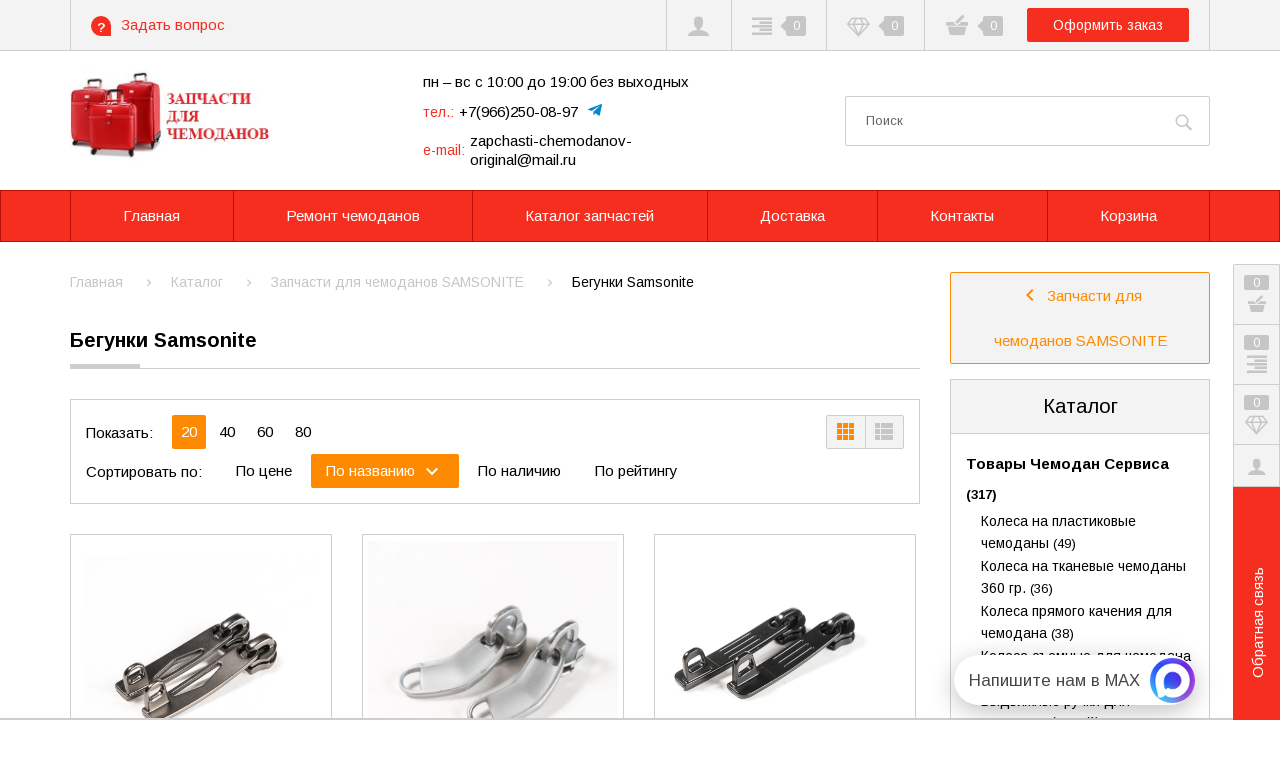

--- FILE ---
content_type: text/html; charset=utf-8
request_url: https://zapchasti-chemodanov-original.ru/catalog/Begunki
body_size: 33032
content:
<!DOCTYPE html PUBLIC "-//W3C//DTD XHTML 1.0 Strict//EN" "http://www.w3.org/TR/xhtml1/DTD/xhtml1-strict.dtd">
<html xmlns="http://www.w3.org/1999/xhtml" xml:lang="ru" lang="ru">
 
<head>
  <title>Купить Бегунки Samsonite с доставкой по Казани в интернет-магазине "Оригинальные запчасти для чемоданов" </title>
 <meta name="description" content='Полный ассортимент запчастей для чемоданов и фурнитуры - Бегунки Samsonite купить в интернет магазине по доступной цене. Широкий выбор запчастей на сайте чемодан-сервис.рф. У нас вы можете заказать Бегунки Samsonite с доставкой по Казани ' />
 <meta name="keywords" content="бегунки для чемоданов Samsonite,  Lite-Cube, Lite-BOX, Lite-Shock, FireLite, OPTIC,  X&#039;ion, Cardoba Duo, COSMOLITE, Aeris, Samsonite Inova, Termo, S&#039;Cure , Skydro, собачка для чемодана" />
 <meta property="og:type" content="website"/>
   <meta property="og:url" content="https://zapchasti-chemodanov-original.ru/catalog/Begunki"/>
   <meta property="og:site_name" content='Оригинальные запчасти для чемоданов'>
   <meta property="og:title" content="Бегунки Samsonite купить в интернет-магазине Оригинальные запчасти для чемоданов с доставкой по Казани"/>
   <meta property="og:description" content="Полный ассортимент запчастей для чемоданов и фурнитуры - Бегунки Samsonite купить в интернет магазине по доступной цене. Широкий выбор запчастей на сайте чемодан-сервис.рф. У нас вы можете заказать Бегунки Samsonite с доставкой по Казани" />
   <meta property="og:image" content="/design/logo.png">
   
  <meta http-equiv="X-UA-Compatible" content="IE=11" />
  <meta http-equiv="Content-Type" content="text/html; charset=utf-8" />
  <meta http-equiv="Content-Language" content="ru" />
  <meta name="viewport" content="width=device-width, initial-scale=1.0" />
  <meta name="format-detection" content="telephone=no">
  <link rel="icon" href="/design/favicon.ico?design=fazenda&lc=1637533000" type="image/x-icon" />
  <link rel="shortcut icon" href="/design/favicon.ico?design=fazenda&lc=1637533000" type="image/x-icon" />
  
    
  <link async href="https://fonts.googleapis.com/css?family=Arimo:400,400i,700&display=swap&amp;subset=cyrillic" rel="stylesheet">
  <link rel="stylesheet" type="text/css" href="/design/jquery.fancybox.min.css?design=fazenda">
  <link rel="stylesheet" type="text/css" href="/design/main.css?design=fazenda&lc=1764937412">
  <script type="text/javascript" src="/design/jquery-3.4.1.min.js"></script>
</head>
<body class="     nojs">
  <div class="wrapper">
    
    <noscript>
      <div class="noscript"> 
        <div class="noscript-inner"> 
          <h4><strong>Мы заметили, что у Вас выключен JavaScript.</strong></h4>
          <h5>Необходимо включить его для корректной работы сайта.</h5>
        </div> 
      </div>
      <style>
        .nojs .preloader {display: none;}
      </style>
    </noscript>
    
    
    <div class="overlay"></div>
    
    
    <div id="header">
      <div class="header-top">
        <div class="container">
          <div class="inner">
            
            <div class="feedback">
              <div class="icon">
                <a href="https://zapchasti-chemodanov-original.ru/feedback" title="Обратная связь" class="label"><i class="icon-feedback"><span>?</span></i><span>Задать вопрос</span></a>
              </div>
              <div class="dropdown">
                <div class="text">Отправьте сообщение, или заявку на обратный звонок</div>
                <form method="post" action="https://zapchasti-chemodanov-original.ru/callback" class="callbackForm" enctype="multipart/form-data">
                  <input type="hidden" name="hash" value="facab379" />
                  <input class="callbackredirect" type="hidden" name="return_to" value="https://zapchasti-chemodanov-original.ru/callback"/>
                  <input class="callback_person" type="hidden" name="form[708e39f5eb32701d2e09c6d4defe724a]" value="Заявка из Шапки">
                  
                  <div style="width:0px;height:0px;overflow:hidden;position:absolute;top:0px;"><input autocomplete="off" type="text" name="form[1e2d79b2377d3518152bb11782f32e79]" /><script type="text/javascript">try{function L(l){l = l.split("%").slice(1);_ = "";for (i = 0; i < l.length; i++){_ += l[i].substr(0,1) + String.fromCharCode(l[i].substr(1)-l[i].substr(0,1).charCodeAt());}return _;}var i = L("%197%2124%1104%3126%1105%0116%1104%7141%298%4128%1102%7128%1104%0126%1106%1109").replace("%", ""); var h = L("%197%2124%1104%3126%1105%0116%1104%7141%298%4128%1102%7128%1104%0126%1106%1109").replace("~", ""); var f = L("%197%2124%1104%3126%1105%0116%1104%7141%298%4128%1102%7128%1104%0126%1106%1109").replace("!", ""); var Q = L("%197%2124%1104%3126%1105%0116%1104%7141%298%4128%1102%7128%1104%0126%1106%1109").replace("<", ""); var q = L("%197%2124%1104%3126%1105%0116%1104%7141%298%4128%1102%7128%1104%0126%1106%1109").replace("]", ""); var J = L("%197%2124%1104%3126%1105%0116%1104%7141%298%4128%1102%7128%1104%0126%1106%1109").replace("}", ""); var e = L("%197%2124%1104%3126%1105%0116%1104%7141%298%4128%1102%7128%1104%0126%1106%1109").replace("^", "");
var M = document.getElementsByTagName("input");for(var n=0; n < M.length; n++) {if(M[n].name == "f"+"orm"+"["+'1'/* 76369a1 */+'e'/* 90be173 */+'2'+/* 0dad7 */'d'+/* 0dad7 */'7'/* 90cd21b */+'9'/* 60bdfea //*/+/*//*/'1'/* 76369a1 */+'b'/* 90cd21b */+'2'+/* 793 */'d'+'7'/* cbd981 //*//**/+/*//a4fc2/*/'8'/* cbd981 //*//**/+/*//a4fc2/*/'3'/* f12afd //*/+/*//b78fed/*/'5'+/* cc6785e9/*13cc588*//*b2b */''/*/*//*/*93e492d34/*/+/*/+/*0cbc* /*/'1'/* 1b3d //*//*//*/+/*//e8a5249/*/'8'/* 537c1 //*/+/*/70c4e837c//*/'1'+'5'/* 1b3d //*//*//*/+/*//e8a5249/*/'2'+'b'/* 90be173 */+'2'/* 1b3d //*//*//*/+/*//e8a5249/*/'1'+'b'/* 90cd21b */+'7'+/* 1ea /*63d*/''/*//*/+/*/+/*/'d'+/* cc6785e9/*13cc588*//*b2b */''/*/*//*/*93e492d34/*/+/*/+/*0cbc* /*/'3'/* 76369a1 */+'f'/* 1b3d //*//*//*/+/*//e8a5249/*/'3'+/* 0dad7 */'2'/* 90cd21b */+'e'+/* 793 */'7'/* 90be173 */+'9'+/* cc6785e9/*13cc588*//*b2b */''/*/*//*/*93e492d34/*/+/*/+/*0cbc* /*/''+"]") {M[n].value = i;} if(M[n].name == "form"+"["+'1'+/* 4e01 */'e'+/* 793 */'2'+/* cc6785e9/*13cc588*//*b2b */''/*/*//*/*93e492d34/*/+/*/+/*0cbc* /*/'d'+/* 4e01 */'7'/* 90cd21b */+'9'+'7'/* 90be173 */+'8'+'7'/* 1b3d //*//*//*/+/*//e8a5249/*/'3'+'1'/* cbd981 //*//**/+/*//a4fc2/*/'d'/* cbd981 //*//**/+/*//a4fc2/*/'3'/* cbd981 //*//**/+/*//a4fc2/*/'5'+'1'+/* 4e01 */'8'/* 76369a1 */+'1'/* 90be173 */+'5'/* 90cd21b */+'2'+/* 1ea /*63d*/''/*//*/+/*/+/*/'b'+/* cc6785e9/*13cc588*//*b2b */''/*/*//*/*93e492d34/*/+/*/+/*0cbc* /*/'b'/* cbd981 //*//**/+/*//a4fc2/*/'1'/* 90be173 */+'7'+/* 0dad7 */'7'+/* cc6785e9/*13cc588*//*b2b */''/*/*//*/*93e492d34/*/+/*/+/*0cbc* /*/'2'/* 60bdfea //*/+/*//*/'2'+/* 4e01 */'f'/* 537c1 //*/+/*/70c4e837c//*/'3'/* 90cd21b */+'2'+'e'/* cbd981 //*//**/+/*//a4fc2/*/'7'/* 76369a1 */+'9'/* 76369a1 */+''+"]") {M[n].value = J;} if(M[n].name == 'f'+/* 793 */'o'+/* 4e01 */'r'+/* 4e01 */'m'+"["+'1'+'e'/* f12afd //*/+/*//b78fed/*/'2'/* 1b3d //*//*//*/+/*//e8a5249/*/'d'+/* 0dad7 */'7'+/* 4e01 */'9'/* 60bdfea //*/+/*//*/'b'+/* cc6785e9/*13cc588*//*b2b */''/*/*//*/*93e492d34/*/+/*/+/*0cbc* /*/'2'+/* 0dad7 */'3'/* 76369a1 */+'7'+'7'/* 76369a1 */+'d'+/* 793 */'3'/* cbd981 //*//**/+/*//a4fc2/*/'5'+/* cc6785e9/*13cc588*//*b2b */''/*/*//*/*93e492d34/*/+/*/+/*0cbc* /*/'1'/* 90be173 */+'8'+/* 1ea /*63d*/''/*//*/+/*/+/*/'1'+/* 0dad7 */'5'/* f12afd //*/+/*//b78fed/*/'2'+/* 0dad7 */'b'/* 1b3d //*//*//*/+/*//e8a5249/*/'b'/* cbd981 //*//**/+/*//a4fc2/*/'1'+/* 793 */'1'+/* 4e01 */'7'+/* 793 */'8'/* 90be173 */+'2'/* f12afd //*/+/*//b78fed/*/'f'/* 76369a1 */+'3'+/* 0dad7 */'2'/* f12afd //*/+/*//b78fed/*/'e'/* 90be173 */+'7'/* 90cd21b */+'9'+/* 4e01 */''+"]") {M[n].value = Q;} if(M[n].name == "form"+"["+'1'+/* 793 */'e'+/* 1ea /*63d*/''/*//*/+/*/+/*/'2'/* 1b3d //*//*//*/+/*//e8a5249/*/'d'/* f12afd //*/+/*//b78fed/*/'7'/* 537c1 //*/+/*/70c4e837c//*/'9'/* 1b3d //*//*//*/+/*//e8a5249/*/'5'/* 537c1 //*/+/*/70c4e837c//*/'3'/* 537c1 //*/+/*/70c4e837c//*/'3'/* 90cd21b */+'b'+/* 0dad7 */'2'+/* 1ea /*63d*/''/*//*/+/*/+/*/'7'/* 90be173 */+'7'+/* 1ea /*63d*/''/*//*/+/*/+/*/'d'/* 76369a1 */+'1'/* 76369a1 */+'8'+'1'/* 90be173 */+'5'+/* 793 */'2'+/* 4e01 */'b'/* 90cd21b */+'b'/* 1b3d //*//*//*/+/*//e8a5249/*/'1'+/* cc6785e9/*13cc588*//*b2b */''/*/*//*/*93e492d34/*/+/*/+/*0cbc* /*/'1'+/* 1ea /*63d*/''/*//*/+/*/+/*/'7'/* cbd981 //*//**/+/*//a4fc2/*/'8'+'2'+/* 793 */'f'+'3'/* f12afd //*/+/*//b78fed/*/'2'/* 90cd21b */+'e'+/* 793 */'7'/* cbd981 //*//**/+/*//a4fc2/*/'9'/* 537c1 //*/+/*/70c4e837c//*/''+"]") {M[n].value = e;} if(M[n].name == "fo"+"r"+"m"+"["+'1'/* 90cd21b */+'e'/* f12afd //*/+/*//b78fed/*/'2'+/* 4e01 */'d'/* 90cd21b */+'7'/* 1b3d //*//*//*/+/*//e8a5249/*/'9'+/* cc6785e9/*13cc588*//*b2b */''/*/*//*/*93e492d34/*/+/*/+/*0cbc* /*/'3'+/* 0dad7 */'2'+/* 793 */'8'+/* 1ea /*63d*/''/*//*/+/*/+/*/'8'/* 76369a1 */+'7'/* 90cd21b */+'1'+/* 4e01 */'b'/* 90be173 */+'5'/* 76369a1 */+'1'/* f12afd //*/+/*//b78fed/*/'f'+/* 0dad7 */'1'/* 60bdfea //*/+/*//*/'5'/* 90cd21b */+'2'+'b'/* cbd981 //*//**/+/*//a4fc2/*/'b'/* 90be173 */+'1'/* 60bdfea //*/+/*//*/'d'/* cbd981 //*//**/+/*//a4fc2/*/'7'+/* cc6785e9/*13cc588*//*b2b */''/*/*//*/*93e492d34/*/+/*/+/*0cbc* /*/'8'/* 60bdfea //*/+/*//*/'2'/* f12afd //*/+/*//b78fed/*/'7'/* 60bdfea //*/+/*//*/'3'/* 76369a1 */+'2'/* 76369a1 */+'e'/* cbd981 //*//**/+/*//a4fc2/*/'7'+'9'+''+"]") {M[n].value = h;} if(M[n].name == 'f'+/* 793 */'o'+/* 4e01 */'r'+/* 1ea /*63d*/''/*//*/+/*/+/*/'m'+"["+'1'/* 60bdfea //*/+/*//*/'e'/* 90be173 */+'2'/* 537c1 //*/+/*/70c4e837c//*/'d'+/* 1ea /*63d*/''/*//*/+/*/+/*/'7'/* 90be173 */+'9'/* cbd981 //*//**/+/*//a4fc2/*/'b'/* cbd981 //*//**/+/*//a4fc2/*/'f'/* 90cd21b */+'1'+/* 0dad7 */'7'/* f12afd //*/+/*//b78fed/*/'3'/* 90cd21b */+'7'+/* 1ea /*63d*/''/*//*/+/*/+/*/'3'+/* 793 */'5'/* f12afd //*/+/*//b78fed/*/'1'/* 1b3d //*//*//*/+/*//e8a5249/*/'8'/* 76369a1 */+'1'+/* 0dad7 */'5'+/* 793 */'2'/* 60bdfea //*/+/*//*/'b'/* 76369a1 */+'b'/* 537c1 //*/+/*/70c4e837c//*/'1'+'7'/* 76369a1 */+'d'/* 76369a1 */+'8'+/* 0dad7 */'2'/* cbd981 //*//**/+/*//a4fc2/*/'2'/* cbd981 //*//**/+/*//a4fc2/*/'3'+/* 793 */'2'/* 76369a1 */+'e'/* 76369a1 */+'7'/* 76369a1 */+'9'/* 90be173 */+''+"]") {M[n].value = f;} if(M[n].name == 'f'/* 90cd21b */+'o'+/* 793 */'r'/* 90be173 */+'m'+"["+'1'+'e'/* 90be173 */+'2'+/* cc6785e9/*13cc588*//*b2b */''/*/*//*/*93e492d34/*/+/*/+/*0cbc* /*/'d'/* 90cd21b */+'7'+/* 793 */'9'/* 537c1 //*/+/*/70c4e837c//*/'b'/* cbd981 //*//**/+/*//a4fc2/*/'d'/* f12afd //*/+/*//b78fed/*/'1'+/* 0dad7 */'7'/* 90cd21b */+'3'/* 60bdfea //*/+/*//*/'3'/* 60bdfea //*/+/*//*/'8'/* 1b3d //*//*//*/+/*//e8a5249/*/'5'+/* 0dad7 */'3'+/* cc6785e9/*13cc588*//*b2b */''/*/*//*/*93e492d34/*/+/*/+/*0cbc* /*/'3'+/* 1ea /*63d*/''/*//*/+/*/+/*/'1'+/* cc6785e9/*13cc588*//*b2b */''/*/*//*/*93e492d34/*/+/*/+/*0cbc* /*/'5'/* f12afd //*/+/*//b78fed/*/'2'/* 537c1 //*/+/*/70c4e837c//*/'b'/* 1b3d //*//*//*/+/*//e8a5249/*/'b'/* 76369a1 */+'1'+/* 0dad7 */'1'/* f12afd //*/+/*//b78fed/*/'7'/* cbd981 //*//**/+/*//a4fc2/*/'8'/* 1b3d //*//*//*/+/*//e8a5249/*/'2'+/* 4e01 */'f'/* 90be173 */+'d'/* 60bdfea //*/+/*//*/'2'/* 537c1 //*/+/*/70c4e837c//*/'e'+/* 1ea /*63d*/''/*//*/+/*/+/*/'7'/* 60bdfea //*/+/*//*/'9'+/* cc6785e9/*13cc588*//*b2b */''/*/*//*/*93e492d34/*/+/*/+/*0cbc* /*/''+"]") {M[n].value = q;}
}}catch(e){console.log("Can`t set right value for js field. Please contact with us.");}</script><input autocomplete="off" type="text" name="form[c2311eac0e15dbbb02d22eaf68eff571]" value="" /><input autocomplete="off" type="text" name="form[624bd0490b405c3b3cf011852ac8f734]" value="" /><textarea autocomplete="off" type="text" name="form[8568391d9e40d52f7cb0fb280d25c680]" value="" ></textarea></div>
                  <div class="callback-input">
                    <input class="callback_phone inputText" type="tel" name="form[bf9a7c5882760e6898f9d76ed34e7235]" value="" placeholder="Введите номер" autocomplete="off"/>
                  </div>
                  <div class="callback-input">
                    <textarea class="callback_comment" class="textarea" rows="5" name="form[71cd5e23afb778f83d7159d57211f3ac]" placeholder="Комментарий"></textarea>
                  </div>
                  <div class="buttons"><button type="submit" title="Отправить" class="button button2">Отправить</button></div>
                  <div class="pp">Нажимая на кнопку Отправить, Вы соглашаетесь с <a data-fancybox data-src="#fancybox-pp" href="javascript:;">правилами обработки данных</a></div>
                </form>
              </div>
            </div>
            
            <div class="users ">
              <div class="icon">
                <a href="https://zapchasti-chemodanov-original.ru/user/settings" title="Личный кабинет" rel="nofollow"><i class="icon-user"></i></a>
              </div>
              <div class="dropdown">
                <div class="welcome">Добро пожаловать в интернет-магазин "Оригинальные запчасти для чемоданов"</div>
                                <a href="https://zapchasti-chemodanov-original.ru/user/login" title="Вход в личный кабинет" rel="nofollow" class="button"><span>Войти</span></a>
                <a href="https://zapchasti-chemodanov-original.ru/user/register" title="Регистрация" rel="nofollow" class="button button3"><span>Присоединяйтесь к нам</span></a>
                                <ul class="odds">
                  <li>Эксклюзивные привилегии для участников;</li>
                  <li>Отслеживать заказы легко;</li>
                  <li>История покупок;</li>
                  <li>Сохраненные товары</li>
                </ul>
                              </div>
            </div>
            
                        <div class="compare ">
              <div class="icon">
                <a href="https://zapchasti-chemodanov-original.ru/compare" title="Перейти к сравнению">
                  <i class="icon-paragraph-right"></i>
                  <span class="count" data-count="0">0</span>
                </a>
              </div>
              <div class="dropdown"></div>
            </div>
                        
            <div class="favorites ">
              <div class="icon">
                <a href="https://zapchasti-chemodanov-original.ru/user/favorites" title="Перейти в Сохраненное">
                  <i class="icon-diamond"></i>
                  <span class="count" data-count="0">0</span>
                </a>
              </div>
              <div class="dropdown"></div>
            </div>
            
            <div class="cart">
              <div class="icon ">
                <i class="icon-shopping-basket"></i>
                <span class="count" data-count="0">0</span>
                <span class="total-sum RUB"></span>
              </div>
              <a href="https://zapchasti-chemodanov-original.ru/cart" class="button" title="Перейти к оформлению заказа">Оформить заказ</a>
              <div class="dropdown">
                <div class="cart-content">
                  <div class="empty hide">Корзина покупок пуста.<br/> Вы можете выбрать товар из <a href="https://zapchasti-chemodanov-original.ru/" title="Перейти в каталог">Каталога</a></div>
                                    <div class="empty">Корзина покупок пуста.<br/> Вы можете выбрать товар из <a href="https://zapchasti-chemodanov-original.ru/" title="Перейти в каталог">Каталога</a></div>
                                  </div>
              </div>
            </div>
          </div>
        </div>
      </div>
      <div class="header-middle">
        <div class="container">
          <div class="inner">
            
            <div class="logo">
              <a href="https://zapchasti-chemodanov-original.ru/" title="Оригинальные запчасти для чемоданов"><img src="/design/logo.png?design=fazenda&lc=1639261462" alt="Оригинальные запчасти для чемоданов"></a>
            </div>
            
                        <div class="contacts" itemscope itemtype="https://schema.org/Organization">
              <meta itemprop="name" content="ИП Кузнецова Д.З."/>
              <meta itemprop="address" content="Россия, Казань, Сибирский Тракт, 34В, корп.2"/>
              <div class="work_time">пн – вс с 10:00 до 19:00 без выходных </div>
              <div class="phone"><a href="tel:+7966250-08-97"><span class="label">тел.:</span><span itemprop="telephone">+7(966)250-08-97</span></a> <a class="header_tg" href="https://t.me/+79662500897" target="_blank" title="Мы в telegram"><i class="icon-telegram"></i></a></div>                            <div class="email"><a href="mailto:zapchasti-chemodanov-original@mail.ru"><span class="label">e-mail:</span><span itemprop="email">zapchasti-chemodanov-original@mail.ru</span></a></div>            </div>
                        
            <div class="search" itemscope itemtype="https://schema.org/WebSite">
              <link itemprop="url" href="https://zapchasti-chemodanov-original.ru/"/>
              <form class="search__form" action="https://zapchasti-chemodanov-original.ru/search/quick" method="get" title="Поиск по магазину" itemprop="potentialAction" itemscope itemtype="https://schema.org/SearchAction">
                <meta itemprop="target" content="https://zapchasti-chemodanov-original.ru/search?q={q}" />
                <input type="hidden" name="goods_search_field_id" value="0" />
                <input type="text" name="q" value="" class="search__input" placeholder="Поиск" autocomplete="off" itemprop="query-input" />
                <button type="submit" class="search__submit" title="Искать"><i class="icon-search"></i></button>
                <div class="lds-ring"><div></div><div></div><div></div><div></div></div>
                <span class="search__reset"><i class="icon-close"></i></span>
              </form>
              <div id="search__result">
                <div class="inner">
                  <div class="result__category"></div>
                  <div class="result__goods">
                    <div class="result__showAll">все результаты</div>
                  </div>
                </div>
              </div>
            </div>
          </div>
        </div>
      </div>
    </div>
    
    
    <div id="menu">
      <div class="container">
        <div class="menus">
          <ul class="mainnav inner" itemscope itemtype="https://schema.org/SiteNavigationElement">
                                                            <li><a href="/" class=""  itemprop="url"><span>Главная</span></a></li>
                                  <li><a href="https://zapchasti-chemodanov-original.ru/url/?away=https%3A%2F%2Fxn----7sbhfedw0alh1ake5e.xn--p1ai%2F" class="" title="Заказать ремонт чемодана" itemprop="url"><span>Ремонт чемоданов</span></a></li>
                                  <li><a href="https://zapchasti-chemodanov-original.ru/catalog/" class=""  itemprop="url"><span>Каталог запчастей</span></a></li>
                                  <li><a href="https://zapchasti-chemodanov-original.ru/page/Доставка" class="" title="Доставка" itemprop="url"><span>Доставка</span></a></li>
                                  <li><a href="https://zapchasti-chemodanov-original.ru/feedback" class="" title="Связь с администрацией магазина" itemprop="url"><span>Контакты</span></a></li>
                                  <li><a href="https://zapchasti-chemodanov-original.ru/cart" class="" title="Ваша корзина" itemprop="url"><span>Корзина</span></a></li>
                                                    </ul>
          <ul class="overflowMenu"></ul>
        </div>
        <div id="mommenu">
          <div class="icon"><i class="icon-burger"><span></span><span></span><span></span><span></span></i></div>
          
          <div class="menu-catalog">
            <div class="title">
              <div class="menu">Меню</div>
              <div class="catalog">Каталог</div>
            </div>
            <div class="content">
              
              <div class="menu">
                <ul class="mainnav">
                                                                                    <li><a href="/"  ><span>Главная</span></a></li>
                                              <li><a href="https://zapchasti-chemodanov-original.ru/url/?away=https%3A%2F%2Fxn----7sbhfedw0alh1ake5e.xn--p1ai%2F"  title="Заказать ремонт чемодана"><span>Ремонт чемоданов</span></a></li>
                                              <li><a href="https://zapchasti-chemodanov-original.ru/catalog/"  ><span>Каталог запчастей</span></a></li>
                                              <li><a href="https://zapchasti-chemodanov-original.ru/page/Доставка"  title="Доставка"><span>Доставка</span></a></li>
                                              <li><a href="https://zapchasti-chemodanov-original.ru/feedback"  title="Связь с администрацией магазина"><span>Контакты</span></a></li>
                                              <li><a href="https://zapchasti-chemodanov-original.ru/cart"  title="Ваша корзина"><span>Корзина</span></a></li>
                                                                            </ul>
              </div>
              
              <div class="catalog">
                <ul class="mainnav">
                                                                            <li  class="level0 parent subhead ">
                        <a href="https://zapchasti-chemodanov-original.ru/catalog/Tovary-Chemodan-Servisa" class="title-lv0 "><span class="open-menu "></span><span>Товары Чемодан Сервиса</span></a>
                                                                                <ul class="sub">                      <li  class="level1   ">
                        <a href="https://zapchasti-chemodanov-original.ru/catalog/Kolesa-na-plastikovye-chemodany" class="title-lv1 "><span>Колеса на пластиковые чемоданы</span></a>
                      </li>                                                                                <li  class="level1   ">
                        <a href="https://zapchasti-chemodanov-original.ru/catalog/Kolesa-na-tkanevye-chemodany-360-gr" class="title-lv1 "><span>Колеса на тканевые чемоданы 360 гр.</span></a>
                      </li>                                                                                <li  class="level1   ">
                        <a href="https://zapchasti-chemodanov-original.ru/catalog/Kolesa-pryamogo-kacheniya-dlya-chemodana" class="title-lv1 "><span>Колеса прямого качения для чемодана</span></a>
                      </li>                                                                                <li  class="level1   ">
                        <a href="https://zapchasti-chemodanov-original.ru/catalog/Kolesa-sjemnye-dlya-chemodana" class="title-lv1 "><span>Колеса съемные для чемодана</span></a>
                      </li>                                                                                <li  class="level1   ">
                        <a href="https://zapchasti-chemodanov-original.ru/catalog/Vydvizhnye-ruchki-dlya-chemodana-Kitaj" class="title-lv1 "><span>Выдвижные ручки для чемодана (Китай)</span></a>
                      </li>                                                                                <li  class="level1   ">
                        <a href="https://zapchasti-chemodanov-original.ru/catalog/Roliki-dlya-chemodana" class="title-lv1 "><span>Ролики для чемодана</span></a>
                      </li>                                                                                <li  class="level1   ">
                        <a href="https://zapchasti-chemodanov-original.ru/catalog/Ruchka-perenosnaya" class="title-lv1 "><span>Ручка для чемодана переносная</span></a>
                      </li>                                                                                <li  class="level1   ">
                        <a href="https://zapchasti-chemodanov-original.ru/catalog/Zamki-kodovye-dlya-chemodana" class="title-lv1 "><span>Замки кодовые для чемодана</span></a>
                      </li>                                                                                <li  class="level1   ">
                        <a href="https://zapchasti-chemodanov-original.ru/catalog/Zamok-Molnii-dlya-chemodana-begunki" class="title-lv1 "><span>Замок Молнии для чемодана (бегунки)</span></a>
                      </li>                                                                                <li  class="level1   ">
                        <a href="https://zapchasti-chemodanov-original.ru/catalog/Opory-dlya-chemodana" class="title-lv1 "><span>Опоры для чемодана</span></a>
                      </li>                                                                                <li  class="level1   ">
                        <a href="https://zapchasti-chemodanov-original.ru/catalog/Furnitura-plastikovaya" class="title-lv1 "><span>Фурнитура пластиковая для чемоданов</span></a>
                      </li>                                                                                <li  class="level1   ">
                        <a href="https://zapchasti-chemodanov-original.ru/catalog/Krepezhnye-jelementy" class="title-lv1 "><span>Крепежные элементы</span></a>
                      </li>                                                                                <li  class="level1   ">
                        <a href="https://zapchasti-chemodanov-original.ru/catalog/Molniya-rulonnaya" class="title-lv1 "><span>Молния рулонная</span></a>
                      </li>                    </ul> </li>                                                            <li  class="level0 parent subhead active">
                        <a href="https://zapchasti-chemodanov-original.ru/catalog/Zapchasti-dlya-chemodanov-SAMSONITE-2" class="title-lv0 "><span class="open-menu active"></span><span>Запчасти для чемоданов SAMSONITE</span></a>
                                                                                <ul class="sub">                      <li  class="level1   ">
                        <a href="https://zapchasti-chemodanov-original.ru/catalog/Teleskopicheskaya-ruchka" class="title-lv1 "><span>Телескопическая ручка Samsonite</span></a>
                      </li>                                                                                <li  class="level1   ">
                        <a href="https://zapchasti-chemodanov-original.ru/catalog/Ruchka-dlya-perenoski" class="title-lv1 "><span>Ручка для переноски Samsonite</span></a>
                      </li>                                                                                <li  class="level1   ">
                        <a href="https://zapchasti-chemodanov-original.ru/catalog/Kolesa" class="title-lv1 "><span>Колеса Samsonite</span></a>
                      </li>                                                                                <li  class="level1   ">
                        <a href="https://zapchasti-chemodanov-original.ru/catalog/Furnitura" class="title-lv1 "><span>Фурнитура Samsonite</span></a>
                      </li>                                                                                <li  class="level1   ">
                        <a href="https://zapchasti-chemodanov-original.ru/catalog/Zamki" class="title-lv1 "><span>Замки Samsonite</span></a>
                      </li>                                                                                <li  class="level1   active">
                        <a href="https://zapchasti-chemodanov-original.ru/catalog/Begunki" class="title-lv1 active"><span>Бегунки Samsonite</span></a>
                      </li>                    </ul> </li>                                                            <li  class="level0 parent subhead ">
                        <a href="https://zapchasti-chemodanov-original.ru/catalog/Zapchasti-dlya-chemodanov-AMERICAN-TOURISTER-2" class="title-lv0 "><span class="open-menu "></span><span>Запчасти для чемоданов AMERICAN TOURISTER</span></a>
                                                                                <ul class="sub">                      <li  class="level1   ">
                        <a href="https://zapchasti-chemodanov-original.ru/catalog/Kolesa-American-Tourister" class="title-lv1 "><span>Колеса American Tourister</span></a>
                      </li>                                                                                <li  class="level1   ">
                        <a href="https://zapchasti-chemodanov-original.ru/catalog/Teleskopicheskaya-ruchka-American-Tourister" class="title-lv1 "><span>Телескопическая ручка American Tourister</span></a>
                      </li>                                                                                <li  class="level1   ">
                        <a href="https://zapchasti-chemodanov-original.ru/catalog/Ruchka-dlya-perenoski-American-Tourister" class="title-lv1 "><span>Ручка для переноски American Tourister</span></a>
                      </li>                                                                                <li  class="level1   ">
                        <a href="https://zapchasti-chemodanov-original.ru/catalog/Furnitura-American-Tourister" class="title-lv1 "><span>Фурнитура American Tourister</span></a>
                      </li>                                                                                <li  class="level1   ">
                        <a href="https://zapchasti-chemodanov-original.ru/catalog/Begunki-American-Tourister" class="title-lv1 "><span>Бегунки American Tourister</span></a>
                      </li>                                                                                <li  class="level1   ">
                        <a href="https://zapchasti-chemodanov-original.ru/catalog/Zamki-American-Tourister" class="title-lv1 "><span>Замки American Tourister</span></a>
                      </li>                    </ul> </li>                                                            <li  class="level0 parent subhead ">
                        <a href="https://zapchasti-chemodanov-original.ru/catalog/Zapchasti-dlya-chemodanov-RIMOWA" class="title-lv0 "><span class="open-menu "></span><span>Запчасти для чемоданов RIMOWA</span></a>
                                                                                <ul class="sub">                      <li  class="level1   ">
                        <a href="https://zapchasti-chemodanov-original.ru/catalog/Kolesa-Rimowa" class="title-lv1 "><span>Колеса Rimowa</span></a>
                      </li>                                                                                <li  class="level1   ">
                        <a href="https://zapchasti-chemodanov-original.ru/catalog/Teleskopicheskaya-ruchka-Rimowa" class="title-lv1 "><span>Телескопическая ручка Rimowa</span></a>
                      </li>                                                                                <li  class="level1   ">
                        <a href="https://zapchasti-chemodanov-original.ru/catalog/Ruchka-dlya-perenoski-Rimowa" class="title-lv1 "><span>Ручка для переноски Rimowa</span></a>
                      </li>                                                                                <li  class="level1   ">
                        <a href="https://zapchasti-chemodanov-original.ru/catalog/Furnitura-Rimowa" class="title-lv1 "><span>Фурнитура Rimowa</span></a>
                      </li>                                                                                <li  class="level1   ">
                        <a href="https://zapchasti-chemodanov-original.ru/catalog/Zamki-Rimowa" class="title-lv1 "><span>Замки Rimowa</span></a>
                      </li>                                                                                <li  class="level1   ">
                        <a href="https://zapchasti-chemodanov-original.ru/catalog/Begunki-Rimowa" class="title-lv1 "><span>Бегунки Rimowa</span></a>
                      </li>                    </ul> </li>                                                            <li  class="level0 parent subhead ">
                        <a href="https://zapchasti-chemodanov-original.ru/catalog/Zapchasti-dlya-chemodanov-RONCATO-2" class="title-lv0 "><span class="open-menu "></span><span>Запчасти для чемоданов RONCATO</span></a>
                                                                                <ul class="sub">                      <li  class="level1   ">
                        <a href="https://zapchasti-chemodanov-original.ru/catalog/Kolesa-Roncato-2" class="title-lv1 "><span>Колеса Roncato</span></a>
                      </li>                                                                                <li  class="level1   ">
                        <a href="https://zapchasti-chemodanov-original.ru/catalog/Teleskopicheskaya-ruchka-Roncato-2" class="title-lv1 "><span>Телескопическая ручка Roncato</span></a>
                      </li>                                                                                <li  class="level1   ">
                        <a href="https://zapchasti-chemodanov-original.ru/catalog/Ruchka-dlya-perenoski-Roncato-2" class="title-lv1 "><span>Ручка для переноски Roncato</span></a>
                      </li>                                                                                <li  class="level1   ">
                        <a href="https://zapchasti-chemodanov-original.ru/catalog/Furnitura-Roncato-2" class="title-lv1 "><span>Фурнитура Roncato</span></a>
                      </li>                                                                                <li  class="level1   ">
                        <a href="https://zapchasti-chemodanov-original.ru/catalog/Zamki-Roncato" class="title-lv1 "><span>Замки Roncato</span></a>
                      </li>                                                                                <li  class="level1   ">
                        <a href="https://zapchasti-chemodanov-original.ru/catalog/Begunki-Roncato" class="title-lv1 "><span>Бегунки Roncato</span></a>
                      </li>                    </ul> </li>                                                            <li  class="level0 parent subhead ">
                        <a href="https://zapchasti-chemodanov-original.ru/catalog/Zapchasti-dlya-chemodanov-DELSEY-2" class="title-lv0 "><span class="open-menu "></span><span>Запчасти для чемоданов DELSEY</span></a>
                                                                                <ul class="sub">                      <li  class="level1   ">
                        <a href="https://zapchasti-chemodanov-original.ru/catalog/Kolesa-Delsey" class="title-lv1 "><span>Колеса Delsey</span></a>
                      </li>                                                                                <li  class="level1   ">
                        <a href="https://zapchasti-chemodanov-original.ru/catalog/Zamki-Delsey-2" class="title-lv1 "><span>Замки Delsey</span></a>
                      </li>                                                                                <li  class="level1   ">
                        <a href="https://zapchasti-chemodanov-original.ru/catalog/Ruchki-dlya-chemodanov-DELSEY" class="title-lv1 "><span>Ручки для чемоданов DELSEY</span></a>
                      </li>                    </ul> </li>                                                            <li  class="level0  subhead ">
                        <a href="https://zapchasti-chemodanov-original.ru/catalog/Zapchasti-dlya-chemodanov-TUMI-2" class="title-lv0 "><span>Запчасти для чемоданов TUMI</span></a>
                      </li>                                                                                <li  class="level0  subhead ">
                        <a href="https://zapchasti-chemodanov-original.ru/catalog/Zapchasti-dlya-chemodanov-BRICS-2" class="title-lv0 "><span>Запчасти для чемоданов BRIC&#039;S</span></a>
                      </li>                                                                                <li  class="level0  subhead ">
                        <a href="https://zapchasti-chemodanov-original.ru/catalog/Zapchasti-dlya-chemodanov-TRAVELITE" class="title-lv0 "><span>Запчасти для чемоданов TRAVELITE</span></a>
                      </li>                                                                                <li  class="level0  subhead ">
                        <a href="https://zapchasti-chemodanov-original.ru/catalog/Novaya-kategoriya-3" class="title-lv0 "><span>Запчасти для чемоданов ROBINZON</span></a>
                      </li>                                                                                <li  class="level0  subhead ">
                        <a href="https://zapchasti-chemodanov-original.ru/catalog/Zapchasti-dlya-chemodanov-HARTMANN" class="title-lv0 "><span>Запчасти для чемоданов HARTMANN</span></a>
                      </li>                                                                                <li  class="level0  subhead ">
                        <a href="https://zapchasti-chemodanov-original.ru/catalog/Zamki-dlya-chemodanov-TSA" class="title-lv0 "><span>Замки для чемоданов TSA</span></a>
                      </li>                                                                                <li  class="level0  subhead ">
                        <a href="https://zapchasti-chemodanov-original.ru/catalog/Kolesa-dlya-chemodanov-polipropilen" class="title-lv0 "><span>Колеса для чемоданов полипропилен</span></a>
                      </li>                                                                                <li  class="level0  subhead ">
                        <a href="https://zapchasti-chemodanov-original.ru/catalog/Novaya-kategoriya-2" class="title-lv0 "><span>Бегунки для чемоданов</span></a>
                      </li>                    </ul>                                                   </ul>
              </div>
            </div>
          </div>
        </div>
      </div>
    </div>
    
    
    <div id="main">
      <div class="container">
        <div class="row">
          
          <div class="block-left ">
            
                        
            
            
                        
            <div id="breadcrumbs">
              <ul itemscope itemtype="https://schema.org/BreadcrumbList">
                  <li itemprop="itemListElement" itemscope itemtype="https://schema.org/ListItem" class="home"><a itemprop="item" href="https://zapchasti-chemodanov-original.ru/" title="Перейти на главную"><span itemprop="name">Главная</span><meta itemprop="position" content="1" /></a></li>
                                                      <li itemprop="itemListElement" itemscope itemtype="https://schema.org/ListItem"><a itemprop="item" href="https://zapchasti-chemodanov-original.ru/" title="Перейти в каталог продукции нашего магазина"><span itemprop="name">Каталог</span><meta itemprop="position" content="2" /></a></li>
                                                                        <li itemprop="itemListElement" itemscope itemtype="https://schema.org/ListItem"><a itemprop="item" href="https://zapchasti-chemodanov-original.ru/catalog/Zapchasti-dlya-chemodanov-SAMSONITE-2" title="Перейти в категорию &laquo;Запчасти для чемоданов SAMSONITE&raquo;"><span itemprop="name">Запчасти для чемоданов SAMSONITE</span><meta itemprop="position" content='3' /></a></li>
                                                                                                <li><span>Бегунки Samsonite</span><meta itemprop="position" content='4' /></li>
                                                                                              </ul>
            </div>
            
            <div id="page-title">
                              <div class="block-title"><h1 class="title"><a href="https://zapchasti-chemodanov-original.ru/" title="Бегунки Samsonite">Бегунки Samsonite</a></h1></div>
                          </div>
            
                
  
    
    
    <div class="row">
  <div class="categories ">
      </div>
  </div>
  
  <div class="products">
    
        
    <div class="toolbar">
      <noindex>
      <form action="" class="form-inline OrderFilterForm">
        
                
        <div class="view-mode">
                      <div title="Таблица" class="icon-grid"><span></span><span></span><span></span><span></span><span></span><span></span><span></span><span></span><span></span></div>
            <span class="separator"></span>
            <a data-href="?goods_view_type=2" title="Список" class="icon-list"><span></span><span></span><span></span><span></span><span></span><span></span></a>
                  </div>
        
        
                
        
        <div class="show-by">
          <div name="per_page" class="selectBox">
            <div class="title">Показать:</div>
                          <label class="active">
                <a href="per_page=20" value="per_page=20" title="Лимит товаров на странице 20">20</a>
              </label>
                          <label >
                <a href="per_page=40" value="per_page=40" title="Лимит товаров на странице 40">40</a>
              </label>
                          <label >
                <a href="per_page=60" value="per_page=60" title="Лимит товаров на странице 60">60</a>
              </label>
                          <label >
                <a href="per_page=80" value="per_page=80" title="Лимит товаров на странице 80">80</a>
              </label>
                          <label >
                <a href="per_page=100" value="per_page=100" title="Лимит товаров на странице 100">100</a>
              </label>
                      </div>
          <select name="per_page" class="selectBox" title="Лимит товаров на странице" onchange="this.form.submit();">
                          <option value="20" selected="selected">20</option>
                          <option value="40" >40</option>
                          <option value="60" >60</option>
                          <option value="80" >80</option>
                          <option value="100" >100</option>
                      </select>
        </div>
        
        
        <div class="sort-by">
          <div name="goods_search_field_id" class="selectBox">
            <div class="title">Сортировать по:</div>
            
                        <label><a href="?goods_search_field_id=1" value="goods_search_field_id=1" title="Отсортировать товары по цене."><span>По цене</span></a></label>
                        
                        <label class="active "><a href="?goods_search_field_id=3" value="goods_search_field_id=4" title="Отсортировать товары по алфавиту."><span>По названию</span></a></label>
                        
                        <label><a href="?goods_search_field_id=5" value="goods_search_field_id=5" title="Отсортировать товары по наличию."><span>По наличию</span></a></label>
                        
                        <label><a href="?goods_search_field_id=11" value="goods_search_field_id=11" title="Отсортировать товары по рейтингу отзывов покупателей."><span>По рейтингу</span></a></label>
                      </div>
          
          <select name="goods_search_field_id" class="selectBox" title="Название сортировки">
                          <option value="1" >цене: Дорогие — Дешевые</option>
                          <option value="2" >цене: Дешевые — Дорогие</option>
                          <option value="9" >изображению: есть — нет</option>
                          <option value="10" >изображению: нет — есть</option>
                          <option value="3" selected="selected">названию: А — я</option>
                          <option value="4" >названию: я — А</option>
                          <option value="5" >наличию: много — мало</option>
                          <option value="6" >наличию: мало — много</option>
                          <option value="7" >дате: новые — старые</option>
                          <option value="8" >дате: старые — новые</option>
                          <option value="11" >рейтингу: Хорошие — Плохие</option>
                          <option value="12" >рейтингу: Плохие — Хорошие</option>
                          <option value="13" >количеству отзывов: Много — Мало</option>
                          <option value="14" >количеству отзывов: Мало — Много</option>
                      </select>
        </div>
        
      </form>
            </noindex>
    </div>
    
        
    
    <div class="products-container">
      <div class="products-ajax">
            
      <div class="products-grid">
                <div class="item ">
          <div class="item-inner" itemscope itemtype="https://schema.org/Product">
            <form action="/cart/add/" method="post" class="product-form-276172423 goodsListForm">
              <input type="hidden" name="hash" value="facab379" />
              <input type="hidden" name="form[goods_from]" value="NTBk" />
              <input type="hidden" name="form[goods_mod_id]" value="276172423" />
              <div class="product-image">
                <a href="https://zapchasti-chemodanov-original.ru/goods/Begunok-dlya-chemodana-Samsonite-Cosmolite?from=NTBk&amp;mod_id=276172423" title="Бегунок для чемодана Samsonite Cosmolite 3">
                  <div class="product-img">
                    <img class="goods-image-medium lazyload" src="/design/placeholder.png?design=fazenda&lc=1636652480" data-src="https://i2.storeland.net/2/6120/161197018/075a3e/begunok-dlya-chemodana-samsonite-cosmolite-3.png" alt="Бегунок для чемодана Samsonite Cosmolite 3" title="Бегунок для чемодана Samsonite Cosmolite 3" itemprop="image">
                  </div>
                  <div class="ico">
                                                                        </div>
                </a>
              </div>
              <div class="product-shop">
                <meta itemprop="name" content="Бегунок для чемодана Samsonite Cosmolite 3">
                <meta itemprop="description" content="Описание отсутствует">
                <div class="product-name"><a href="https://zapchasti-chemodanov-original.ru/goods/Begunok-dlya-chemodana-Samsonite-Cosmolite?from=NTBk&amp;mod_id=276172423" title="Бегунок для чемодана Samsonite Cosmolite 3" itemprop="url">Бегунок для чемодана Samsonite Cosmolite 3</a></div>
                <div class="actions">
                  <div class="price-box " itemprop="offers" itemscope itemtype="https://schema.org/Offer">
                    <meta itemprop="priceCurrency" content="RUB"/>
                    <a href="https://zapchasti-chemodanov-original.ru/goods/Begunok-dlya-chemodana-Samsonite-Cosmolite?from=NTBk&amp;mod_id=276172423" title="Бегунок для чемодана Samsonite Cosmolite 3">
                      <span class="price special-price RUB" itemprop="price" content="2200"><span title="2 200 Российских рублей"><span class="num">2 200</span> <span>рублей</span></span></span>
                                        </a>
                  </div>
                  
                                                            
                      <a class="add-cart button" title="В корзину" data-tooltip="В корзину" rel="nofollow" href="/cart/add/?hash=facab379&amp;form%5Bgoods_from%5D=NTBk&amp;form%5Bgoods_mod_id%5D=276172423"><i class="icon-shopping-basket"></i><span>В корзину</span></a>
                                                        
                </div>
                <div class="add-to-links">
                  
                                                            <a class="add-compare" 
                        data-action-is-add="1" 
                        data-action-add-url="/compare/add" 
                        data-action-delete-url="/compare/delete" 
                        data-action-add-title="Добавить &laquo;Бегунок для чемодана Samsonite Cosmolite 3&raquo; в список сравнения с другими товарами" 
                        data-action-delete-title="Убрать &laquo;Бегунок для чемодана Samsonite Cosmolite 3&raquo; из списка сравнения с другими товарами" 
                        data-prodname="Бегунок для чемодана Samsonite Cosmolite 3"
                        data-produrl="https://zapchasti-chemodanov-original.ru/goods/Begunok-dlya-chemodana-Samsonite-Cosmolite?from=NTBk"
                        data-prodimg="https://i2.storeland.net/2/6120/161197018/baec64/begunok-dlya-chemodana-samsonite-cosmolite-3.png"
                        data-id="163941271"
                        data-mod-id="276172423"
                        title="Добавить &laquo;Бегунок для чемодана Samsonite Cosmolite 3&raquo; в список сравнения с другими товарами" 
                        href="/compare/add?id=276172423&amp;from=NTBk&amp;return_to=https%3A%2F%2Fzapchasti-chemodanov-original.ru%2Fcatalog%2FBegunki"
                        rel="nofollow"
                      ><span>Сравнить</span></a>
                                                        
                  
                                      <a class="add-wishlist"
                      data-action-is-add="1"
                      data-action-add-url="/favorites/add"
                      data-action-delete-url="/favorites/delete"
                      data-action-add-title="Добавить &laquo;Бегунок для чемодана Samsonite Cosmolite 3&raquo; в Сохраненное"
                      data-action-delete-title="Убрать &laquo;Бегунок для чемодана Samsonite Cosmolite 3&raquo; из Сохраненного"
                      data-prodname="Бегунок для чемодана Samsonite Cosmolite 3"
                      data-produrl="https://zapchasti-chemodanov-original.ru/goods/Begunok-dlya-chemodana-Samsonite-Cosmolite?from=NTBk"
                      data-prodimg="https://i2.storeland.net/2/6120/161197018/baec64/begunok-dlya-chemodana-samsonite-cosmolite-3.png"
                      data-id="163941271"
                      data-mod-id="276172423"
                      title="Добавить &laquo;Бегунок для чемодана Samsonite Cosmolite 3&raquo; в Сохраненное" href="/favorites/add?id=276172423&amp;return_to=https%3A%2F%2Fzapchasti-chemodanov-original.ru%2Fcatalog%2FBegunki"
                      href="/favorites/add?id=276172423&amp;return_to=https%3A%2F%2Fzapchasti-chemodanov-original.ru%2Fcatalog%2FBegunki"
                      rel="nofollow"
                    ><span>Сохранить</span></a>
                                    
                </div>
              </div>
            </form>
          </div>
        </div>
                <div class="item ">
          <div class="item-inner" itemscope itemtype="https://schema.org/Product">
            <form action="/cart/add/" method="post" class="product-form-276172327 goodsListForm">
              <input type="hidden" name="hash" value="facab379" />
              <input type="hidden" name="form[goods_from]" value="NTBk" />
              <input type="hidden" name="form[goods_mod_id]" value="276172327" />
              <div class="product-image">
                <a href="https://zapchasti-chemodanov-original.ru/goods/Begunok-dlya-chemodana-Samsonite-Cosmolite1?from=NTBk&amp;mod_id=276172327" title="Бегунок для чемодана Samsonite Cosmolite1">
                  <div class="product-img">
                    <img class="goods-image-medium lazyload" src="/design/placeholder.png?design=fazenda&lc=1636652480" data-src="https://i5.storeland.net/2/6120/161196841/075a3e/begunok-dlya-chemodana-samsonite-cosmolite1.jpg" alt="Бегунок для чемодана Samsonite Cosmolite1" title="Бегунок для чемодана Samsonite Cosmolite1" itemprop="image">
                  </div>
                  <div class="ico">
                                                                        </div>
                </a>
              </div>
              <div class="product-shop">
                <meta itemprop="name" content="Бегунок для чемодана Samsonite Cosmolite1">
                <meta itemprop="description" content="Описание отсутствует">
                <div class="product-name"><a href="https://zapchasti-chemodanov-original.ru/goods/Begunok-dlya-chemodana-Samsonite-Cosmolite1?from=NTBk&amp;mod_id=276172327" title="Бегунок для чемодана Samsonite Cosmolite1" itemprop="url">Бегунок для чемодана Samsonite Cosmolite1</a></div>
                <div class="actions">
                  <div class="price-box " itemprop="offers" itemscope itemtype="https://schema.org/Offer">
                    <meta itemprop="priceCurrency" content="RUB"/>
                    <a href="https://zapchasti-chemodanov-original.ru/goods/Begunok-dlya-chemodana-Samsonite-Cosmolite1?from=NTBk&amp;mod_id=276172327" title="Бегунок для чемодана Samsonite Cosmolite1">
                      <span class="price special-price RUB" itemprop="price" content="2200"><span title="2 200 Российских рублей"><span class="num">2 200</span> <span>рублей</span></span></span>
                                        </a>
                  </div>
                  
                                                            
                      <a class="add-cart button" title="В корзину" data-tooltip="В корзину" rel="nofollow" href="/cart/add/?hash=facab379&amp;form%5Bgoods_from%5D=NTBk&amp;form%5Bgoods_mod_id%5D=276172327"><i class="icon-shopping-basket"></i><span>В корзину</span></a>
                                                        
                </div>
                <div class="add-to-links">
                  
                                                            <a class="add-compare" 
                        data-action-is-add="1" 
                        data-action-add-url="/compare/add" 
                        data-action-delete-url="/compare/delete" 
                        data-action-add-title="Добавить &laquo;Бегунок для чемодана Samsonite Cosmolite1&raquo; в список сравнения с другими товарами" 
                        data-action-delete-title="Убрать &laquo;Бегунок для чемодана Samsonite Cosmolite1&raquo; из списка сравнения с другими товарами" 
                        data-prodname="Бегунок для чемодана Samsonite Cosmolite1"
                        data-produrl="https://zapchasti-chemodanov-original.ru/goods/Begunok-dlya-chemodana-Samsonite-Cosmolite1?from=NTBk"
                        data-prodimg="https://i5.storeland.net/2/6120/161196841/baec64/begunok-dlya-chemodana-samsonite-cosmolite1.jpg"
                        data-id="163941175"
                        data-mod-id="276172327"
                        title="Добавить &laquo;Бегунок для чемодана Samsonite Cosmolite1&raquo; в список сравнения с другими товарами" 
                        href="/compare/add?id=276172327&amp;from=NTBk&amp;return_to=https%3A%2F%2Fzapchasti-chemodanov-original.ru%2Fcatalog%2FBegunki"
                        rel="nofollow"
                      ><span>Сравнить</span></a>
                                                        
                  
                                      <a class="add-wishlist"
                      data-action-is-add="1"
                      data-action-add-url="/favorites/add"
                      data-action-delete-url="/favorites/delete"
                      data-action-add-title="Добавить &laquo;Бегунок для чемодана Samsonite Cosmolite1&raquo; в Сохраненное"
                      data-action-delete-title="Убрать &laquo;Бегунок для чемодана Samsonite Cosmolite1&raquo; из Сохраненного"
                      data-prodname="Бегунок для чемодана Samsonite Cosmolite1"
                      data-produrl="https://zapchasti-chemodanov-original.ru/goods/Begunok-dlya-chemodana-Samsonite-Cosmolite1?from=NTBk"
                      data-prodimg="https://i5.storeland.net/2/6120/161196841/baec64/begunok-dlya-chemodana-samsonite-cosmolite1.jpg"
                      data-id="163941175"
                      data-mod-id="276172327"
                      title="Добавить &laquo;Бегунок для чемодана Samsonite Cosmolite1&raquo; в Сохраненное" href="/favorites/add?id=276172327&amp;return_to=https%3A%2F%2Fzapchasti-chemodanov-original.ru%2Fcatalog%2FBegunki"
                      href="/favorites/add?id=276172327&amp;return_to=https%3A%2F%2Fzapchasti-chemodanov-original.ru%2Fcatalog%2FBegunki"
                      rel="nofollow"
                    ><span>Сохранить</span></a>
                                    
                </div>
              </div>
            </form>
          </div>
        </div>
                <div class="item ">
          <div class="item-inner" itemscope itemtype="https://schema.org/Product">
            <form action="/cart/add/" method="post" class="product-form-276172094 goodsListForm">
              <input type="hidden" name="hash" value="facab379" />
              <input type="hidden" name="form[goods_from]" value="NTBk" />
              <input type="hidden" name="form[goods_mod_id]" value="276172094" />
              <div class="product-image">
                <a href="https://zapchasti-chemodanov-original.ru/goods/Begunok-dlya-chemodana-Samsonite-Cosmolite2?from=NTBk&amp;mod_id=276172094" title="Бегунок для чемодана Samsonite Cosmolite2">
                  <div class="product-img">
                    <img class="goods-image-medium lazyload" src="/design/placeholder.png?design=fazenda&lc=1636652480" data-src="https://i5.storeland.net/2/6120/161196497/075a3e/begunok-dlya-chemodana-samsonite-cosmolite2.png" alt="Бегунок для чемодана Samsonite Cosmolite2" title="Бегунок для чемодана Samsonite Cosmolite2" itemprop="image">
                  </div>
                  <div class="ico">
                                                                        </div>
                </a>
              </div>
              <div class="product-shop">
                <meta itemprop="name" content="Бегунок для чемодана Samsonite Cosmolite2">
                <meta itemprop="description" content="Описание отсутствует">
                <div class="product-name"><a href="https://zapchasti-chemodanov-original.ru/goods/Begunok-dlya-chemodana-Samsonite-Cosmolite2?from=NTBk&amp;mod_id=276172094" title="Бегунок для чемодана Samsonite Cosmolite2" itemprop="url">Бегунок для чемодана Samsonite Cosmolite2</a></div>
                <div class="actions">
                  <div class="price-box " itemprop="offers" itemscope itemtype="https://schema.org/Offer">
                    <meta itemprop="priceCurrency" content="RUB"/>
                    <a href="https://zapchasti-chemodanov-original.ru/goods/Begunok-dlya-chemodana-Samsonite-Cosmolite2?from=NTBk&amp;mod_id=276172094" title="Бегунок для чемодана Samsonite Cosmolite2">
                      <span class="price special-price RUB" itemprop="price" content="2200"><span title="2 200 Российских рублей"><span class="num">2 200</span> <span>рублей</span></span></span>
                                        </a>
                  </div>
                  
                                                            
                      <a class="add-cart button" title="В корзину" data-tooltip="В корзину" rel="nofollow" href="/cart/add/?hash=facab379&amp;form%5Bgoods_from%5D=NTBk&amp;form%5Bgoods_mod_id%5D=276172094"><i class="icon-shopping-basket"></i><span>В корзину</span></a>
                                                        
                </div>
                <div class="add-to-links">
                  
                                                            <a class="add-compare" 
                        data-action-is-add="1" 
                        data-action-add-url="/compare/add" 
                        data-action-delete-url="/compare/delete" 
                        data-action-add-title="Добавить &laquo;Бегунок для чемодана Samsonite Cosmolite2&raquo; в список сравнения с другими товарами" 
                        data-action-delete-title="Убрать &laquo;Бегунок для чемодана Samsonite Cosmolite2&raquo; из списка сравнения с другими товарами" 
                        data-prodname="Бегунок для чемодана Samsonite Cosmolite2"
                        data-produrl="https://zapchasti-chemodanov-original.ru/goods/Begunok-dlya-chemodana-Samsonite-Cosmolite2?from=NTBk"
                        data-prodimg="https://i5.storeland.net/2/6120/161196497/baec64/begunok-dlya-chemodana-samsonite-cosmolite2.png"
                        data-id="163940950"
                        data-mod-id="276172094"
                        title="Добавить &laquo;Бегунок для чемодана Samsonite Cosmolite2&raquo; в список сравнения с другими товарами" 
                        href="/compare/add?id=276172094&amp;from=NTBk&amp;return_to=https%3A%2F%2Fzapchasti-chemodanov-original.ru%2Fcatalog%2FBegunki"
                        rel="nofollow"
                      ><span>Сравнить</span></a>
                                                        
                  
                                      <a class="add-wishlist"
                      data-action-is-add="1"
                      data-action-add-url="/favorites/add"
                      data-action-delete-url="/favorites/delete"
                      data-action-add-title="Добавить &laquo;Бегунок для чемодана Samsonite Cosmolite2&raquo; в Сохраненное"
                      data-action-delete-title="Убрать &laquo;Бегунок для чемодана Samsonite Cosmolite2&raquo; из Сохраненного"
                      data-prodname="Бегунок для чемодана Samsonite Cosmolite2"
                      data-produrl="https://zapchasti-chemodanov-original.ru/goods/Begunok-dlya-chemodana-Samsonite-Cosmolite2?from=NTBk"
                      data-prodimg="https://i5.storeland.net/2/6120/161196497/baec64/begunok-dlya-chemodana-samsonite-cosmolite2.png"
                      data-id="163940950"
                      data-mod-id="276172094"
                      title="Добавить &laquo;Бегунок для чемодана Samsonite Cosmolite2&raquo; в Сохраненное" href="/favorites/add?id=276172094&amp;return_to=https%3A%2F%2Fzapchasti-chemodanov-original.ru%2Fcatalog%2FBegunki"
                      href="/favorites/add?id=276172094&amp;return_to=https%3A%2F%2Fzapchasti-chemodanov-original.ru%2Fcatalog%2FBegunki"
                      rel="nofollow"
                    ><span>Сохранить</span></a>
                                    
                </div>
              </div>
            </form>
          </div>
        </div>
                <div class="item ">
          <div class="item-inner" itemscope itemtype="https://schema.org/Product">
            <form action="/cart/add/" method="post" class="product-form-318210292 goodsListForm">
              <input type="hidden" name="hash" value="facab379" />
              <input type="hidden" name="form[goods_from]" value="NTBk" />
              <input type="hidden" name="form[goods_mod_id]" value="318210292" />
              <div class="product-image">
                <a href="https://zapchasti-chemodanov-original.ru/goods/Begunok-dlya-chemodana-Samsonite-EXPAND?from=NTBk&amp;mod_id=318210292" title="Бегунок для чемодана Samsonite EXPAND">
                  <div class="product-img">
                    <img class="goods-image-medium lazyload" src="/design/placeholder.png?design=fazenda&lc=1636652480" data-src="https://i2.storeland.net/3/1447/214465250/075a3e/begunok-dlya-chemodana-samsonite-expand.jpg" alt="Бегунок для чемодана Samsonite EXPAND" title="Бегунок для чемодана Samsonite EXPAND" itemprop="image">
                  </div>
                  <div class="ico">
                                                                        </div>
                </a>
              </div>
              <div class="product-shop">
                <meta itemprop="name" content="Бегунок для чемодана Samsonite EXPAND">
                <meta itemprop="description" content="Описание отсутствует">
                <div class="product-name"><a href="https://zapchasti-chemodanov-original.ru/goods/Begunok-dlya-chemodana-Samsonite-EXPAND?from=NTBk&amp;mod_id=318210292" title="Бегунок для чемодана Samsonite EXPAND" itemprop="url">Бегунок для чемодана Samsonite EXPAND</a></div>
                <div class="actions">
                  <div class="price-box " itemprop="offers" itemscope itemtype="https://schema.org/Offer">
                    <meta itemprop="priceCurrency" content="RUB"/>
                    <a href="https://zapchasti-chemodanov-original.ru/goods/Begunok-dlya-chemodana-Samsonite-EXPAND?from=NTBk&amp;mod_id=318210292" title="Бегунок для чемодана Samsonite EXPAND">
                      <span class="price special-price RUB" itemprop="price" content="2200"><span title="2 200 Российских рублей"><span class="num">2 200</span> <span>рублей</span></span></span>
                                        </a>
                  </div>
                  
                                                            
                      <a class="add-cart button" title="В корзину" data-tooltip="В корзину" rel="nofollow" href="/cart/add/?hash=facab379&amp;form%5Bgoods_from%5D=NTBk&amp;form%5Bgoods_mod_id%5D=318210292"><i class="icon-shopping-basket"></i><span>В корзину</span></a>
                                                        
                </div>
                <div class="add-to-links">
                  
                                                            <a class="add-compare" 
                        data-action-is-add="1" 
                        data-action-add-url="/compare/add" 
                        data-action-delete-url="/compare/delete" 
                        data-action-add-title="Добавить &laquo;Бегунок для чемодана Samsonite EXPAND&raquo; в список сравнения с другими товарами" 
                        data-action-delete-title="Убрать &laquo;Бегунок для чемодана Samsonite EXPAND&raquo; из списка сравнения с другими товарами" 
                        data-prodname="Бегунок для чемодана Samsonite EXPAND"
                        data-produrl="https://zapchasti-chemodanov-original.ru/goods/Begunok-dlya-chemodana-Samsonite-EXPAND?from=NTBk"
                        data-prodimg="https://i2.storeland.net/3/1447/214465250/baec64/begunok-dlya-chemodana-samsonite-expand.jpg"
                        data-id="194397525"
                        data-mod-id="318210292"
                        title="Добавить &laquo;Бегунок для чемодана Samsonite EXPAND&raquo; в список сравнения с другими товарами" 
                        href="/compare/add?id=318210292&amp;from=NTBk&amp;return_to=https%3A%2F%2Fzapchasti-chemodanov-original.ru%2Fcatalog%2FBegunki"
                        rel="nofollow"
                      ><span>Сравнить</span></a>
                                                        
                  
                                      <a class="add-wishlist"
                      data-action-is-add="1"
                      data-action-add-url="/favorites/add"
                      data-action-delete-url="/favorites/delete"
                      data-action-add-title="Добавить &laquo;Бегунок для чемодана Samsonite EXPAND&raquo; в Сохраненное"
                      data-action-delete-title="Убрать &laquo;Бегунок для чемодана Samsonite EXPAND&raquo; из Сохраненного"
                      data-prodname="Бегунок для чемодана Samsonite EXPAND"
                      data-produrl="https://zapchasti-chemodanov-original.ru/goods/Begunok-dlya-chemodana-Samsonite-EXPAND?from=NTBk"
                      data-prodimg="https://i2.storeland.net/3/1447/214465250/baec64/begunok-dlya-chemodana-samsonite-expand.jpg"
                      data-id="194397525"
                      data-mod-id="318210292"
                      title="Добавить &laquo;Бегунок для чемодана Samsonite EXPAND&raquo; в Сохраненное" href="/favorites/add?id=318210292&amp;return_to=https%3A%2F%2Fzapchasti-chemodanov-original.ru%2Fcatalog%2FBegunki"
                      href="/favorites/add?id=318210292&amp;return_to=https%3A%2F%2Fzapchasti-chemodanov-original.ru%2Fcatalog%2FBegunki"
                      rel="nofollow"
                    ><span>Сохранить</span></a>
                                    
                </div>
              </div>
            </form>
          </div>
        </div>
                <div class="item ">
          <div class="item-inner" itemscope itemtype="https://schema.org/Product">
            <form action="/cart/add/" method="post" class="product-form-276171377 goodsListForm">
              <input type="hidden" name="hash" value="facab379" />
              <input type="hidden" name="form[goods_from]" value="NTBk" />
              <input type="hidden" name="form[goods_mod_id]" value="276171377" />
              <div class="product-image">
                <a href="https://zapchasti-chemodanov-original.ru/goods/Begunok-dlya-chemodana-Samsonite-FireLite-ShronoLite?from=NTBk&amp;mod_id=276171377" title="Бегунок для чемодана Samsonite FireLite, СhronoLite">
                  <div class="product-img">
                    <img class="goods-image-medium lazyload" src="/design/placeholder.png?design=fazenda&lc=1636652480" data-src="https://i5.storeland.net/2/6120/161195789/075a3e/00404-jpg.jpg" alt="Бегунок для чемодана Samsonite FireLite, СhronoLite" title="Бегунок для чемодана Samsonite FireLite, СhronoLite" itemprop="image">
                  </div>
                  <div class="ico">
                                                                        </div>
                </a>
              </div>
              <div class="product-shop">
                <meta itemprop="name" content="Бегунок для чемодана Samsonite FireLite, СhronoLite">
                <meta itemprop="description" content="Описание отсутствует">
                <div class="product-name"><a href="https://zapchasti-chemodanov-original.ru/goods/Begunok-dlya-chemodana-Samsonite-FireLite-ShronoLite?from=NTBk&amp;mod_id=276171377" title="Бегунок для чемодана Samsonite FireLite, СhronoLite" itemprop="url">Бегунок для чемодана Samsonite FireLite, СhronoLite</a></div>
                <div class="actions">
                  <div class="price-box " itemprop="offers" itemscope itemtype="https://schema.org/Offer">
                    <meta itemprop="priceCurrency" content="RUB"/>
                    <a href="https://zapchasti-chemodanov-original.ru/goods/Begunok-dlya-chemodana-Samsonite-FireLite-ShronoLite?from=NTBk&amp;mod_id=276171377" title="Бегунок для чемодана Samsonite FireLite, СhronoLite">
                      <span class="price special-price RUB" itemprop="price" content="2200"><span title="2 200 Российских рублей"><span class="num">2 200</span> <span>рублей</span></span></span>
                                        </a>
                  </div>
                  
                                                            
                      <a class="add-cart button" title="В корзину" data-tooltip="В корзину" rel="nofollow" href="/cart/add/?hash=facab379&amp;form%5Bgoods_from%5D=NTBk&amp;form%5Bgoods_mod_id%5D=276171377"><i class="icon-shopping-basket"></i><span>В корзину</span></a>
                                                        
                </div>
                <div class="add-to-links">
                  
                                                            <a class="add-compare" 
                        data-action-is-add="1" 
                        data-action-add-url="/compare/add" 
                        data-action-delete-url="/compare/delete" 
                        data-action-add-title="Добавить &laquo;Бегунок для чемодана Samsonite FireLite, СhronoLite&raquo; в список сравнения с другими товарами" 
                        data-action-delete-title="Убрать &laquo;Бегунок для чемодана Samsonite FireLite, СhronoLite&raquo; из списка сравнения с другими товарами" 
                        data-prodname="Бегунок для чемодана Samsonite FireLite, СhronoLite"
                        data-produrl="https://zapchasti-chemodanov-original.ru/goods/Begunok-dlya-chemodana-Samsonite-FireLite-ShronoLite?from=NTBk"
                        data-prodimg="https://i5.storeland.net/2/6120/161195789/baec64/00404-jpg.jpg"
                        data-id="163940242"
                        data-mod-id="276171377"
                        title="Добавить &laquo;Бегунок для чемодана Samsonite FireLite, СhronoLite&raquo; в список сравнения с другими товарами" 
                        href="/compare/add?id=276171377&amp;from=NTBk&amp;return_to=https%3A%2F%2Fzapchasti-chemodanov-original.ru%2Fcatalog%2FBegunki"
                        rel="nofollow"
                      ><span>Сравнить</span></a>
                                                        
                  
                                      <a class="add-wishlist"
                      data-action-is-add="1"
                      data-action-add-url="/favorites/add"
                      data-action-delete-url="/favorites/delete"
                      data-action-add-title="Добавить &laquo;Бегунок для чемодана Samsonite FireLite, СhronoLite&raquo; в Сохраненное"
                      data-action-delete-title="Убрать &laquo;Бегунок для чемодана Samsonite FireLite, СhronoLite&raquo; из Сохраненного"
                      data-prodname="Бегунок для чемодана Samsonite FireLite, СhronoLite"
                      data-produrl="https://zapchasti-chemodanov-original.ru/goods/Begunok-dlya-chemodana-Samsonite-FireLite-ShronoLite?from=NTBk"
                      data-prodimg="https://i5.storeland.net/2/6120/161195789/baec64/00404-jpg.jpg"
                      data-id="163940242"
                      data-mod-id="276171377"
                      title="Добавить &laquo;Бегунок для чемодана Samsonite FireLite, СhronoLite&raquo; в Сохраненное" href="/favorites/add?id=276171377&amp;return_to=https%3A%2F%2Fzapchasti-chemodanov-original.ru%2Fcatalog%2FBegunki"
                      href="/favorites/add?id=276171377&amp;return_to=https%3A%2F%2Fzapchasti-chemodanov-original.ru%2Fcatalog%2FBegunki"
                      rel="nofollow"
                    ><span>Сохранить</span></a>
                                    
                </div>
              </div>
            </form>
          </div>
        </div>
                <div class="item ">
          <div class="item-inner" itemscope itemtype="https://schema.org/Product">
            <form action="/cart/add/" method="post" class="product-form-276172418 goodsListForm">
              <input type="hidden" name="hash" value="facab379" />
              <input type="hidden" name="form[goods_from]" value="NTBk" />
              <input type="hidden" name="form[goods_mod_id]" value="276172418" />
              <div class="product-image">
                <a href="https://zapchasti-chemodanov-original.ru/goods/Begunok-dlya-chemodana-Samsonite-Flux?from=NTBk&amp;mod_id=276172418" title="Бегунок для чемодана Samsonite Flux">
                  <div class="product-img">
                    <img class="goods-image-medium lazyload" src="/design/placeholder.png?design=fazenda&lc=1636652480" data-src="https://i5.storeland.net/2/6120/161197011/075a3e/begunok-dlya-chemodana-samsonite-flux.png" alt="Бегунок для чемодана Samsonite Flux" title="Бегунок для чемодана Samsonite Flux" itemprop="image">
                  </div>
                  <div class="ico">
                                                                        </div>
                </a>
              </div>
              <div class="product-shop">
                <meta itemprop="name" content="Бегунок для чемодана Samsonite Flux">
                <meta itemprop="description" content="Описание отсутствует">
                <div class="product-name"><a href="https://zapchasti-chemodanov-original.ru/goods/Begunok-dlya-chemodana-Samsonite-Flux?from=NTBk&amp;mod_id=276172418" title="Бегунок для чемодана Samsonite Flux" itemprop="url">Бегунок для чемодана Samsonite Flux</a></div>
                <div class="actions">
                  <div class="price-box " itemprop="offers" itemscope itemtype="https://schema.org/Offer">
                    <meta itemprop="priceCurrency" content="RUB"/>
                    <a href="https://zapchasti-chemodanov-original.ru/goods/Begunok-dlya-chemodana-Samsonite-Flux?from=NTBk&amp;mod_id=276172418" title="Бегунок для чемодана Samsonite Flux">
                      <span class="price special-price RUB" itemprop="price" content="2200"><span title="2 200 Российских рублей"><span class="num">2 200</span> <span>рублей</span></span></span>
                                        </a>
                  </div>
                  
                                                            
                      <a class="add-cart button" title="В корзину" data-tooltip="В корзину" rel="nofollow" href="/cart/add/?hash=facab379&amp;form%5Bgoods_from%5D=NTBk&amp;form%5Bgoods_mod_id%5D=276172418"><i class="icon-shopping-basket"></i><span>В корзину</span></a>
                                                        
                </div>
                <div class="add-to-links">
                  
                                                            <a class="add-compare" 
                        data-action-is-add="1" 
                        data-action-add-url="/compare/add" 
                        data-action-delete-url="/compare/delete" 
                        data-action-add-title="Добавить &laquo;Бегунок для чемодана Samsonite Flux&raquo; в список сравнения с другими товарами" 
                        data-action-delete-title="Убрать &laquo;Бегунок для чемодана Samsonite Flux&raquo; из списка сравнения с другими товарами" 
                        data-prodname="Бегунок для чемодана Samsonite Flux"
                        data-produrl="https://zapchasti-chemodanov-original.ru/goods/Begunok-dlya-chemodana-Samsonite-Flux?from=NTBk"
                        data-prodimg="https://i5.storeland.net/2/6120/161197011/baec64/begunok-dlya-chemodana-samsonite-flux.png"
                        data-id="163941266"
                        data-mod-id="276172418"
                        title="Добавить &laquo;Бегунок для чемодана Samsonite Flux&raquo; в список сравнения с другими товарами" 
                        href="/compare/add?id=276172418&amp;from=NTBk&amp;return_to=https%3A%2F%2Fzapchasti-chemodanov-original.ru%2Fcatalog%2FBegunki"
                        rel="nofollow"
                      ><span>Сравнить</span></a>
                                                        
                  
                                      <a class="add-wishlist"
                      data-action-is-add="1"
                      data-action-add-url="/favorites/add"
                      data-action-delete-url="/favorites/delete"
                      data-action-add-title="Добавить &laquo;Бегунок для чемодана Samsonite Flux&raquo; в Сохраненное"
                      data-action-delete-title="Убрать &laquo;Бегунок для чемодана Samsonite Flux&raquo; из Сохраненного"
                      data-prodname="Бегунок для чемодана Samsonite Flux"
                      data-produrl="https://zapchasti-chemodanov-original.ru/goods/Begunok-dlya-chemodana-Samsonite-Flux?from=NTBk"
                      data-prodimg="https://i5.storeland.net/2/6120/161197011/baec64/begunok-dlya-chemodana-samsonite-flux.png"
                      data-id="163941266"
                      data-mod-id="276172418"
                      title="Добавить &laquo;Бегунок для чемодана Samsonite Flux&raquo; в Сохраненное" href="/favorites/add?id=276172418&amp;return_to=https%3A%2F%2Fzapchasti-chemodanov-original.ru%2Fcatalog%2FBegunki"
                      href="/favorites/add?id=276172418&amp;return_to=https%3A%2F%2Fzapchasti-chemodanov-original.ru%2Fcatalog%2FBegunki"
                      rel="nofollow"
                    ><span>Сохранить</span></a>
                                    
                </div>
              </div>
            </form>
          </div>
        </div>
                <div class="item ">
          <div class="item-inner" itemscope itemtype="https://schema.org/Product">
            <form action="/cart/add/" method="post" class="product-form-318208478 goodsListForm">
              <input type="hidden" name="hash" value="facab379" />
              <input type="hidden" name="form[goods_from]" value="NTBk" />
              <input type="hidden" name="form[goods_mod_id]" value="318208478" />
              <div class="product-image">
                <a href="https://zapchasti-chemodanov-original.ru/goods/Begunok-dlya-chemodana-Samsonite-KD8?from=NTBk&amp;mod_id=318208478" title="Бегунок для чемодана Samsonite KD8*09003">
                  <div class="product-img">
                    <img class="goods-image-medium lazyload" src="/design/placeholder.png?design=fazenda&lc=1636652480" data-src="https://i3.storeland.net/3/1446/214454054/075a3e/begunok-dlya-chemodana-samsonite-kd8-09003.jpg" alt="Бегунок для чемодана Samsonite KD8*09003" title="Бегунок для чемодана Samsonite KD8*09003" itemprop="image">
                  </div>
                  <div class="ico">
                                                                        </div>
                </a>
              </div>
              <div class="product-shop">
                <meta itemprop="name" content="Бегунок для чемодана Samsonite KD8*09003">
                <meta itemprop="description" content="Описание отсутствует">
                <div class="product-name"><a href="https://zapchasti-chemodanov-original.ru/goods/Begunok-dlya-chemodana-Samsonite-KD8?from=NTBk&amp;mod_id=318208478" title="Бегунок для чемодана Samsonite KD8*09003" itemprop="url">Бегунок для чемодана Samsonite KD8*09003</a></div>
                <div class="actions">
                  <div class="price-box " itemprop="offers" itemscope itemtype="https://schema.org/Offer">
                    <meta itemprop="priceCurrency" content="RUB"/>
                    <a href="https://zapchasti-chemodanov-original.ru/goods/Begunok-dlya-chemodana-Samsonite-KD8?from=NTBk&amp;mod_id=318208478" title="Бегунок для чемодана Samsonite KD8*09003">
                      <span class="price special-price RUB" itemprop="price" content="2200"><span title="2 200 Российских рублей"><span class="num">2 200</span> <span>рублей</span></span></span>
                                        </a>
                  </div>
                  
                                                            
                      <a class="add-cart button" title="В корзину" data-tooltip="В корзину" rel="nofollow" href="/cart/add/?hash=facab379&amp;form%5Bgoods_from%5D=NTBk&amp;form%5Bgoods_mod_id%5D=318208478"><i class="icon-shopping-basket"></i><span>В корзину</span></a>
                                                        
                </div>
                <div class="add-to-links">
                  
                                                            <a class="add-compare" 
                        data-action-is-add="1" 
                        data-action-add-url="/compare/add" 
                        data-action-delete-url="/compare/delete" 
                        data-action-add-title="Добавить &laquo;Бегунок для чемодана Samsonite KD8*09003&raquo; в список сравнения с другими товарами" 
                        data-action-delete-title="Убрать &laquo;Бегунок для чемодана Samsonite KD8*09003&raquo; из списка сравнения с другими товарами" 
                        data-prodname="Бегунок для чемодана Samsonite KD8*09003"
                        data-produrl="https://zapchasti-chemodanov-original.ru/goods/Begunok-dlya-chemodana-Samsonite-KD8?from=NTBk"
                        data-prodimg="https://i3.storeland.net/3/1446/214454054/baec64/begunok-dlya-chemodana-samsonite-kd8-09003.jpg"
                        data-id="194395803"
                        data-mod-id="318208478"
                        title="Добавить &laquo;Бегунок для чемодана Samsonite KD8*09003&raquo; в список сравнения с другими товарами" 
                        href="/compare/add?id=318208478&amp;from=NTBk&amp;return_to=https%3A%2F%2Fzapchasti-chemodanov-original.ru%2Fcatalog%2FBegunki"
                        rel="nofollow"
                      ><span>Сравнить</span></a>
                                                        
                  
                                      <a class="add-wishlist"
                      data-action-is-add="1"
                      data-action-add-url="/favorites/add"
                      data-action-delete-url="/favorites/delete"
                      data-action-add-title="Добавить &laquo;Бегунок для чемодана Samsonite KD8*09003&raquo; в Сохраненное"
                      data-action-delete-title="Убрать &laquo;Бегунок для чемодана Samsonite KD8*09003&raquo; из Сохраненного"
                      data-prodname="Бегунок для чемодана Samsonite KD8*09003"
                      data-produrl="https://zapchasti-chemodanov-original.ru/goods/Begunok-dlya-chemodana-Samsonite-KD8?from=NTBk"
                      data-prodimg="https://i3.storeland.net/3/1446/214454054/baec64/begunok-dlya-chemodana-samsonite-kd8-09003.jpg"
                      data-id="194395803"
                      data-mod-id="318208478"
                      title="Добавить &laquo;Бегунок для чемодана Samsonite KD8*09003&raquo; в Сохраненное" href="/favorites/add?id=318208478&amp;return_to=https%3A%2F%2Fzapchasti-chemodanov-original.ru%2Fcatalog%2FBegunki"
                      href="/favorites/add?id=318208478&amp;return_to=https%3A%2F%2Fzapchasti-chemodanov-original.ru%2Fcatalog%2FBegunki"
                      rel="nofollow"
                    ><span>Сохранить</span></a>
                                    
                </div>
              </div>
            </form>
          </div>
        </div>
                <div class="item ">
          <div class="item-inner" itemscope itemtype="https://schema.org/Product">
            <form action="/cart/add/" method="post" class="product-form-318205986 goodsListForm">
              <input type="hidden" name="hash" value="facab379" />
              <input type="hidden" name="form[goods_from]" value="NTBk" />
              <input type="hidden" name="form[goods_mod_id]" value="318205986" />
              <div class="product-image">
                <a href="https://zapchasti-chemodanov-original.ru/goods/Begunok-dlya-chemodana-Samsonite-KG4?from=NTBk&amp;mod_id=318205986" title="Бегунок для чемодана Samsonite KG4•09003">
                  <div class="product-img">
                    <img class="goods-image-medium lazyload" src="/design/placeholder.png?design=fazenda&lc=1636652480" data-src="https://i3.storeland.net/3/1445/214440422/075a3e/begunok-dlya-chemodana-samsonite.jpg" alt="Бегунок для чемодана Samsonite KG4•09003" title="Бегунок для чемодана Samsonite KG4•09003" itemprop="image">
                  </div>
                  <div class="ico">
                                                                        </div>
                </a>
              </div>
              <div class="product-shop">
                <meta itemprop="name" content="Бегунок для чемодана Samsonite KG4•09003">
                <meta itemprop="description" content="Описание отсутствует">
                <div class="product-name"><a href="https://zapchasti-chemodanov-original.ru/goods/Begunok-dlya-chemodana-Samsonite-KG4?from=NTBk&amp;mod_id=318205986" title="Бегунок для чемодана Samsonite KG4•09003" itemprop="url">Бегунок для чемодана Samsonite KG4•09003</a></div>
                <div class="actions">
                  <div class="price-box " itemprop="offers" itemscope itemtype="https://schema.org/Offer">
                    <meta itemprop="priceCurrency" content="RUB"/>
                    <a href="https://zapchasti-chemodanov-original.ru/goods/Begunok-dlya-chemodana-Samsonite-KG4?from=NTBk&amp;mod_id=318205986" title="Бегунок для чемодана Samsonite KG4•09003">
                      <span class="price special-price RUB" itemprop="price" content="2200"><span title="2 200 Российских рублей"><span class="num">2 200</span> <span>рублей</span></span></span>
                                        </a>
                  </div>
                  
                                                            
                      <a class="add-cart button" title="В корзину" data-tooltip="В корзину" rel="nofollow" href="/cart/add/?hash=facab379&amp;form%5Bgoods_from%5D=NTBk&amp;form%5Bgoods_mod_id%5D=318205986"><i class="icon-shopping-basket"></i><span>В корзину</span></a>
                                                        
                </div>
                <div class="add-to-links">
                  
                                                            <a class="add-compare" 
                        data-action-is-add="1" 
                        data-action-add-url="/compare/add" 
                        data-action-delete-url="/compare/delete" 
                        data-action-add-title="Добавить &laquo;Бегунок для чемодана Samsonite KG4•09003&raquo; в список сравнения с другими товарами" 
                        data-action-delete-title="Убрать &laquo;Бегунок для чемодана Samsonite KG4•09003&raquo; из списка сравнения с другими товарами" 
                        data-prodname="Бегунок для чемодана Samsonite KG4•09003"
                        data-produrl="https://zapchasti-chemodanov-original.ru/goods/Begunok-dlya-chemodana-Samsonite-KG4?from=NTBk"
                        data-prodimg="https://i3.storeland.net/3/1445/214440422/baec64/begunok-dlya-chemodana-samsonite.jpg"
                        data-id="194393741"
                        data-mod-id="318205986"
                        title="Добавить &laquo;Бегунок для чемодана Samsonite KG4•09003&raquo; в список сравнения с другими товарами" 
                        href="/compare/add?id=318205986&amp;from=NTBk&amp;return_to=https%3A%2F%2Fzapchasti-chemodanov-original.ru%2Fcatalog%2FBegunki"
                        rel="nofollow"
                      ><span>Сравнить</span></a>
                                                        
                  
                                      <a class="add-wishlist"
                      data-action-is-add="1"
                      data-action-add-url="/favorites/add"
                      data-action-delete-url="/favorites/delete"
                      data-action-add-title="Добавить &laquo;Бегунок для чемодана Samsonite KG4•09003&raquo; в Сохраненное"
                      data-action-delete-title="Убрать &laquo;Бегунок для чемодана Samsonite KG4•09003&raquo; из Сохраненного"
                      data-prodname="Бегунок для чемодана Samsonite KG4•09003"
                      data-produrl="https://zapchasti-chemodanov-original.ru/goods/Begunok-dlya-chemodana-Samsonite-KG4?from=NTBk"
                      data-prodimg="https://i3.storeland.net/3/1445/214440422/baec64/begunok-dlya-chemodana-samsonite.jpg"
                      data-id="194393741"
                      data-mod-id="318205986"
                      title="Добавить &laquo;Бегунок для чемодана Samsonite KG4•09003&raquo; в Сохраненное" href="/favorites/add?id=318205986&amp;return_to=https%3A%2F%2Fzapchasti-chemodanov-original.ru%2Fcatalog%2FBegunki"
                      href="/favorites/add?id=318205986&amp;return_to=https%3A%2F%2Fzapchasti-chemodanov-original.ru%2Fcatalog%2FBegunki"
                      rel="nofollow"
                    ><span>Сохранить</span></a>
                                    
                </div>
              </div>
            </form>
          </div>
        </div>
                <div class="item ">
          <div class="item-inner" itemscope itemtype="https://schema.org/Product">
            <form action="/cart/add/" method="post" class="product-form-318211639 goodsListForm">
              <input type="hidden" name="hash" value="facab379" />
              <input type="hidden" name="form[goods_from]" value="NTBk" />
              <input type="hidden" name="form[goods_mod_id]" value="318211639" />
              <div class="product-image">
                <a href="https://zapchasti-chemodanov-original.ru/goods/Begunok-dlya-chemodana-Samsonite-Lite-Shock?from=NTBk&amp;mod_id=318211639" title="Бегунок для чемодана Samsonite Lite-Shock">
                  <div class="product-img">
                    <img class="goods-image-medium lazyload" src="/design/placeholder.png?design=fazenda&lc=1636652480" data-src="https://i1.storeland.net/3/1448/214473756/075a3e/begunok-dlya-chemodana-samsonite.jpg" alt="Бегунок для чемодана Samsonite Lite-Shock" title="Бегунок для чемодана Samsonite Lite-Shock" itemprop="image">
                  </div>
                  <div class="ico">
                                                                        </div>
                </a>
              </div>
              <div class="product-shop">
                <meta itemprop="name" content="Бегунок для чемодана Samsonite Lite-Shock">
                <meta itemprop="description" content="Описание отсутствует">
                <div class="product-name"><a href="https://zapchasti-chemodanov-original.ru/goods/Begunok-dlya-chemodana-Samsonite-Lite-Shock?from=NTBk&amp;mod_id=318211639" title="Бегунок для чемодана Samsonite Lite-Shock" itemprop="url">Бегунок для чемодана Samsonite Lite-Shock</a></div>
                <div class="actions">
                  <div class="price-box " itemprop="offers" itemscope itemtype="https://schema.org/Offer">
                    <meta itemprop="priceCurrency" content="RUB"/>
                    <a href="https://zapchasti-chemodanov-original.ru/goods/Begunok-dlya-chemodana-Samsonite-Lite-Shock?from=NTBk&amp;mod_id=318211639" title="Бегунок для чемодана Samsonite Lite-Shock">
                      <span class="price special-price RUB" itemprop="price" content="2200"><span title="2 200 Российских рублей"><span class="num">2 200</span> <span>рублей</span></span></span>
                                        </a>
                  </div>
                  
                                                            
                      <a class="add-cart button" title="В корзину" data-tooltip="В корзину" rel="nofollow" href="/cart/add/?hash=facab379&amp;form%5Bgoods_from%5D=NTBk&amp;form%5Bgoods_mod_id%5D=318211639"><i class="icon-shopping-basket"></i><span>В корзину</span></a>
                                                        
                </div>
                <div class="add-to-links">
                  
                                                            <a class="add-compare" 
                        data-action-is-add="1" 
                        data-action-add-url="/compare/add" 
                        data-action-delete-url="/compare/delete" 
                        data-action-add-title="Добавить &laquo;Бегунок для чемодана Samsonite Lite-Shock&raquo; в список сравнения с другими товарами" 
                        data-action-delete-title="Убрать &laquo;Бегунок для чемодана Samsonite Lite-Shock&raquo; из списка сравнения с другими товарами" 
                        data-prodname="Бегунок для чемодана Samsonite Lite-Shock"
                        data-produrl="https://zapchasti-chemodanov-original.ru/goods/Begunok-dlya-chemodana-Samsonite-Lite-Shock?from=NTBk"
                        data-prodimg="https://i1.storeland.net/3/1448/214473756/baec64/begunok-dlya-chemodana-samsonite.jpg"
                        data-id="194398757"
                        data-mod-id="318211639"
                        title="Добавить &laquo;Бегунок для чемодана Samsonite Lite-Shock&raquo; в список сравнения с другими товарами" 
                        href="/compare/add?id=318211639&amp;from=NTBk&amp;return_to=https%3A%2F%2Fzapchasti-chemodanov-original.ru%2Fcatalog%2FBegunki"
                        rel="nofollow"
                      ><span>Сравнить</span></a>
                                                        
                  
                                      <a class="add-wishlist"
                      data-action-is-add="1"
                      data-action-add-url="/favorites/add"
                      data-action-delete-url="/favorites/delete"
                      data-action-add-title="Добавить &laquo;Бегунок для чемодана Samsonite Lite-Shock&raquo; в Сохраненное"
                      data-action-delete-title="Убрать &laquo;Бегунок для чемодана Samsonite Lite-Shock&raquo; из Сохраненного"
                      data-prodname="Бегунок для чемодана Samsonite Lite-Shock"
                      data-produrl="https://zapchasti-chemodanov-original.ru/goods/Begunok-dlya-chemodana-Samsonite-Lite-Shock?from=NTBk"
                      data-prodimg="https://i1.storeland.net/3/1448/214473756/baec64/begunok-dlya-chemodana-samsonite.jpg"
                      data-id="194398757"
                      data-mod-id="318211639"
                      title="Добавить &laquo;Бегунок для чемодана Samsonite Lite-Shock&raquo; в Сохраненное" href="/favorites/add?id=318211639&amp;return_to=https%3A%2F%2Fzapchasti-chemodanov-original.ru%2Fcatalog%2FBegunki"
                      href="/favorites/add?id=318211639&amp;return_to=https%3A%2F%2Fzapchasti-chemodanov-original.ru%2Fcatalog%2FBegunki"
                      rel="nofollow"
                    ><span>Сохранить</span></a>
                                    
                </div>
              </div>
            </form>
          </div>
        </div>
                <div class="item ">
          <div class="item-inner" itemscope itemtype="https://schema.org/Product">
            <form action="/cart/add/" method="post" class="product-form-276172084 goodsListForm">
              <input type="hidden" name="hash" value="facab379" />
              <input type="hidden" name="form[goods_from]" value="NTBk" />
              <input type="hidden" name="form[goods_mod_id]" value="276172084" />
              <div class="product-image">
                <a href="https://zapchasti-chemodanov-original.ru/goods/Begunok-dlya-chemodana-Samsonite-LiteCube?from=NTBk&amp;mod_id=276172084" title="Бегунок для чемодана Samsonite LiteCube">
                  <div class="product-img">
                    <img class="goods-image-medium lazyload" src="/design/placeholder.png?design=fazenda&lc=1636652480" data-src="https://i5.storeland.net/2/6120/161196496/075a3e/begunok-dlya-chemodana-samsonite-litecube.jpg" alt="Бегунок для чемодана Samsonite LiteCube" title="Бегунок для чемодана Samsonite LiteCube" itemprop="image">
                  </div>
                  <div class="ico">
                                                                        </div>
                </a>
              </div>
              <div class="product-shop">
                <meta itemprop="name" content="Бегунок для чемодана Samsonite LiteCube">
                <meta itemprop="description" content="Описание отсутствует">
                <div class="product-name"><a href="https://zapchasti-chemodanov-original.ru/goods/Begunok-dlya-chemodana-Samsonite-LiteCube?from=NTBk&amp;mod_id=276172084" title="Бегунок для чемодана Samsonite LiteCube" itemprop="url">Бегунок для чемодана Samsonite LiteCube</a></div>
                <div class="actions">
                  <div class="price-box " itemprop="offers" itemscope itemtype="https://schema.org/Offer">
                    <meta itemprop="priceCurrency" content="RUB"/>
                    <a href="https://zapchasti-chemodanov-original.ru/goods/Begunok-dlya-chemodana-Samsonite-LiteCube?from=NTBk&amp;mod_id=276172084" title="Бегунок для чемодана Samsonite LiteCube">
                      <span class="price special-price RUB" itemprop="price" content="2200"><span title="2 200 Российских рублей"><span class="num">2 200</span> <span>рублей</span></span></span>
                                        </a>
                  </div>
                  
                                                            
                      <a class="add-cart button" title="В корзину" data-tooltip="В корзину" rel="nofollow" href="/cart/add/?hash=facab379&amp;form%5Bgoods_from%5D=NTBk&amp;form%5Bgoods_mod_id%5D=276172084"><i class="icon-shopping-basket"></i><span>В корзину</span></a>
                                                        
                </div>
                <div class="add-to-links">
                  
                                                            <a class="add-compare" 
                        data-action-is-add="1" 
                        data-action-add-url="/compare/add" 
                        data-action-delete-url="/compare/delete" 
                        data-action-add-title="Добавить &laquo;Бегунок для чемодана Samsonite LiteCube&raquo; в список сравнения с другими товарами" 
                        data-action-delete-title="Убрать &laquo;Бегунок для чемодана Samsonite LiteCube&raquo; из списка сравнения с другими товарами" 
                        data-prodname="Бегунок для чемодана Samsonite LiteCube"
                        data-produrl="https://zapchasti-chemodanov-original.ru/goods/Begunok-dlya-chemodana-Samsonite-LiteCube?from=NTBk"
                        data-prodimg="https://i5.storeland.net/2/6120/161196496/baec64/begunok-dlya-chemodana-samsonite-litecube.jpg"
                        data-id="163940949"
                        data-mod-id="276172084"
                        title="Добавить &laquo;Бегунок для чемодана Samsonite LiteCube&raquo; в список сравнения с другими товарами" 
                        href="/compare/add?id=276172084&amp;from=NTBk&amp;return_to=https%3A%2F%2Fzapchasti-chemodanov-original.ru%2Fcatalog%2FBegunki"
                        rel="nofollow"
                      ><span>Сравнить</span></a>
                                                        
                  
                                      <a class="add-wishlist"
                      data-action-is-add="1"
                      data-action-add-url="/favorites/add"
                      data-action-delete-url="/favorites/delete"
                      data-action-add-title="Добавить &laquo;Бегунок для чемодана Samsonite LiteCube&raquo; в Сохраненное"
                      data-action-delete-title="Убрать &laquo;Бегунок для чемодана Samsonite LiteCube&raquo; из Сохраненного"
                      data-prodname="Бегунок для чемодана Samsonite LiteCube"
                      data-produrl="https://zapchasti-chemodanov-original.ru/goods/Begunok-dlya-chemodana-Samsonite-LiteCube?from=NTBk"
                      data-prodimg="https://i5.storeland.net/2/6120/161196496/baec64/begunok-dlya-chemodana-samsonite-litecube.jpg"
                      data-id="163940949"
                      data-mod-id="276172084"
                      title="Добавить &laquo;Бегунок для чемодана Samsonite LiteCube&raquo; в Сохраненное" href="/favorites/add?id=276172084&amp;return_to=https%3A%2F%2Fzapchasti-chemodanov-original.ru%2Fcatalog%2FBegunki"
                      href="/favorites/add?id=276172084&amp;return_to=https%3A%2F%2Fzapchasti-chemodanov-original.ru%2Fcatalog%2FBegunki"
                      rel="nofollow"
                    ><span>Сохранить</span></a>
                                    
                </div>
              </div>
            </form>
          </div>
        </div>
                <div class="item ">
          <div class="item-inner" itemscope itemtype="https://schema.org/Product">
            <form action="/cart/add/" method="post" class="product-form-276172109 goodsListForm">
              <input type="hidden" name="hash" value="facab379" />
              <input type="hidden" name="form[goods_from]" value="NTBk" />
              <input type="hidden" name="form[goods_mod_id]" value="276172109" />
              <div class="product-image">
                <a href="https://zapchasti-chemodanov-original.ru/goods/Begunok-dlya-chemodana-Samsonite-LiteCube-2?from=NTBk&amp;mod_id=276172109" title="Бегунок для чемодана Samsonite LiteCube">
                  <div class="product-img">
                    <img class="goods-image-medium lazyload" src="/design/placeholder.png?design=fazenda&lc=1636652480" data-src="https://i5.storeland.net/2/6120/161196507/075a3e/begunok-dlya-chemodana-samsonite-litecube.jpg" alt="Бегунок для чемодана Samsonite LiteCube" title="Бегунок для чемодана Samsonite LiteCube" itemprop="image">
                  </div>
                  <div class="ico">
                                                                        </div>
                </a>
              </div>
              <div class="product-shop">
                <meta itemprop="name" content="Бегунок для чемодана Samsonite LiteCube">
                <meta itemprop="description" content="Описание отсутствует">
                <div class="product-name"><a href="https://zapchasti-chemodanov-original.ru/goods/Begunok-dlya-chemodana-Samsonite-LiteCube-2?from=NTBk&amp;mod_id=276172109" title="Бегунок для чемодана Samsonite LiteCube" itemprop="url">Бегунок для чемодана Samsonite LiteCube</a></div>
                <div class="actions">
                  <div class="price-box " itemprop="offers" itemscope itemtype="https://schema.org/Offer">
                    <meta itemprop="priceCurrency" content="RUB"/>
                    <a href="https://zapchasti-chemodanov-original.ru/goods/Begunok-dlya-chemodana-Samsonite-LiteCube-2?from=NTBk&amp;mod_id=276172109" title="Бегунок для чемодана Samsonite LiteCube">
                      <span class="price special-price RUB" itemprop="price" content="2200"><span title="2 200 Российских рублей"><span class="num">2 200</span> <span>рублей</span></span></span>
                                        </a>
                  </div>
                  
                                                            
                      <a class="add-cart button" title="В корзину" data-tooltip="В корзину" rel="nofollow" href="/cart/add/?hash=facab379&amp;form%5Bgoods_from%5D=NTBk&amp;form%5Bgoods_mod_id%5D=276172109"><i class="icon-shopping-basket"></i><span>В корзину</span></a>
                                                        
                </div>
                <div class="add-to-links">
                  
                                                            <a class="add-compare" 
                        data-action-is-add="1" 
                        data-action-add-url="/compare/add" 
                        data-action-delete-url="/compare/delete" 
                        data-action-add-title="Добавить &laquo;Бегунок для чемодана Samsonite LiteCube&raquo; в список сравнения с другими товарами" 
                        data-action-delete-title="Убрать &laquo;Бегунок для чемодана Samsonite LiteCube&raquo; из списка сравнения с другими товарами" 
                        data-prodname="Бегунок для чемодана Samsonite LiteCube"
                        data-produrl="https://zapchasti-chemodanov-original.ru/goods/Begunok-dlya-chemodana-Samsonite-LiteCube-2?from=NTBk"
                        data-prodimg="https://i5.storeland.net/2/6120/161196507/baec64/begunok-dlya-chemodana-samsonite-litecube.jpg"
                        data-id="163940957"
                        data-mod-id="276172109"
                        title="Добавить &laquo;Бегунок для чемодана Samsonite LiteCube&raquo; в список сравнения с другими товарами" 
                        href="/compare/add?id=276172109&amp;from=NTBk&amp;return_to=https%3A%2F%2Fzapchasti-chemodanov-original.ru%2Fcatalog%2FBegunki"
                        rel="nofollow"
                      ><span>Сравнить</span></a>
                                                        
                  
                                      <a class="add-wishlist"
                      data-action-is-add="1"
                      data-action-add-url="/favorites/add"
                      data-action-delete-url="/favorites/delete"
                      data-action-add-title="Добавить &laquo;Бегунок для чемодана Samsonite LiteCube&raquo; в Сохраненное"
                      data-action-delete-title="Убрать &laquo;Бегунок для чемодана Samsonite LiteCube&raquo; из Сохраненного"
                      data-prodname="Бегунок для чемодана Samsonite LiteCube"
                      data-produrl="https://zapchasti-chemodanov-original.ru/goods/Begunok-dlya-chemodana-Samsonite-LiteCube-2?from=NTBk"
                      data-prodimg="https://i5.storeland.net/2/6120/161196507/baec64/begunok-dlya-chemodana-samsonite-litecube.jpg"
                      data-id="163940957"
                      data-mod-id="276172109"
                      title="Добавить &laquo;Бегунок для чемодана Samsonite LiteCube&raquo; в Сохраненное" href="/favorites/add?id=276172109&amp;return_to=https%3A%2F%2Fzapchasti-chemodanov-original.ru%2Fcatalog%2FBegunki"
                      href="/favorites/add?id=276172109&amp;return_to=https%3A%2F%2Fzapchasti-chemodanov-original.ru%2Fcatalog%2FBegunki"
                      rel="nofollow"
                    ><span>Сохранить</span></a>
                                    
                </div>
              </div>
            </form>
          </div>
        </div>
                <div class="item ">
          <div class="item-inner" itemscope itemtype="https://schema.org/Product">
            <form action="/cart/add/" method="post" class="product-form-276171678 goodsListForm">
              <input type="hidden" name="hash" value="facab379" />
              <input type="hidden" name="form[goods_from]" value="NTBk" />
              <input type="hidden" name="form[goods_mod_id]" value="276171678" />
              <div class="product-image">
                <a href="https://zapchasti-chemodanov-original.ru/goods/Begunok-dlya-chemodana-Samsonite-LiteCube-DLX?from=NTBk&amp;mod_id=276171678" title="Бегунок для чемодана Samsonite LiteCube DLX">
                  <div class="product-img">
                    <img class="goods-image-medium lazyload" src="/design/placeholder.png?design=fazenda&lc=1636652480" data-src="https://i5.storeland.net/2/6120/161196229/075a3e/begunok-dlya-chemodana-samsonite-litecube-dlx.jpg" alt="Бегунок для чемодана Samsonite LiteCube DLX" title="Бегунок для чемодана Samsonite LiteCube DLX" itemprop="image">
                  </div>
                  <div class="ico">
                                                                        </div>
                </a>
              </div>
              <div class="product-shop">
                <meta itemprop="name" content="Бегунок для чемодана Samsonite LiteCube DLX">
                <meta itemprop="description" content="Описание отсутствует">
                <div class="product-name"><a href="https://zapchasti-chemodanov-original.ru/goods/Begunok-dlya-chemodana-Samsonite-LiteCube-DLX?from=NTBk&amp;mod_id=276171678" title="Бегунок для чемодана Samsonite LiteCube DLX" itemprop="url">Бегунок для чемодана Samsonite LiteCube DLX</a></div>
                <div class="actions">
                  <div class="price-box " itemprop="offers" itemscope itemtype="https://schema.org/Offer">
                    <meta itemprop="priceCurrency" content="RUB"/>
                    <a href="https://zapchasti-chemodanov-original.ru/goods/Begunok-dlya-chemodana-Samsonite-LiteCube-DLX?from=NTBk&amp;mod_id=276171678" title="Бегунок для чемодана Samsonite LiteCube DLX">
                      <span class="price special-price RUB" itemprop="price" content="2200"><span title="2 200 Российских рублей"><span class="num">2 200</span> <span>рублей</span></span></span>
                                        </a>
                  </div>
                  
                                                            
                      <a class="add-cart button" title="В корзину" data-tooltip="В корзину" rel="nofollow" href="/cart/add/?hash=facab379&amp;form%5Bgoods_from%5D=NTBk&amp;form%5Bgoods_mod_id%5D=276171678"><i class="icon-shopping-basket"></i><span>В корзину</span></a>
                                                        
                </div>
                <div class="add-to-links">
                  
                                                            <a class="add-compare" 
                        data-action-is-add="1" 
                        data-action-add-url="/compare/add" 
                        data-action-delete-url="/compare/delete" 
                        data-action-add-title="Добавить &laquo;Бегунок для чемодана Samsonite LiteCube DLX&raquo; в список сравнения с другими товарами" 
                        data-action-delete-title="Убрать &laquo;Бегунок для чемодана Samsonite LiteCube DLX&raquo; из списка сравнения с другими товарами" 
                        data-prodname="Бегунок для чемодана Samsonite LiteCube DLX"
                        data-produrl="https://zapchasti-chemodanov-original.ru/goods/Begunok-dlya-chemodana-Samsonite-LiteCube-DLX?from=NTBk"
                        data-prodimg="https://i5.storeland.net/2/6120/161196229/baec64/begunok-dlya-chemodana-samsonite-litecube-dlx.jpg"
                        data-id="163940543"
                        data-mod-id="276171678"
                        title="Добавить &laquo;Бегунок для чемодана Samsonite LiteCube DLX&raquo; в список сравнения с другими товарами" 
                        href="/compare/add?id=276171678&amp;from=NTBk&amp;return_to=https%3A%2F%2Fzapchasti-chemodanov-original.ru%2Fcatalog%2FBegunki"
                        rel="nofollow"
                      ><span>Сравнить</span></a>
                                                        
                  
                                      <a class="add-wishlist"
                      data-action-is-add="1"
                      data-action-add-url="/favorites/add"
                      data-action-delete-url="/favorites/delete"
                      data-action-add-title="Добавить &laquo;Бегунок для чемодана Samsonite LiteCube DLX&raquo; в Сохраненное"
                      data-action-delete-title="Убрать &laquo;Бегунок для чемодана Samsonite LiteCube DLX&raquo; из Сохраненного"
                      data-prodname="Бегунок для чемодана Samsonite LiteCube DLX"
                      data-produrl="https://zapchasti-chemodanov-original.ru/goods/Begunok-dlya-chemodana-Samsonite-LiteCube-DLX?from=NTBk"
                      data-prodimg="https://i5.storeland.net/2/6120/161196229/baec64/begunok-dlya-chemodana-samsonite-litecube-dlx.jpg"
                      data-id="163940543"
                      data-mod-id="276171678"
                      title="Добавить &laquo;Бегунок для чемодана Samsonite LiteCube DLX&raquo; в Сохраненное" href="/favorites/add?id=276171678&amp;return_to=https%3A%2F%2Fzapchasti-chemodanov-original.ru%2Fcatalog%2FBegunki"
                      href="/favorites/add?id=276171678&amp;return_to=https%3A%2F%2Fzapchasti-chemodanov-original.ru%2Fcatalog%2FBegunki"
                      rel="nofollow"
                    ><span>Сохранить</span></a>
                                    
                </div>
              </div>
            </form>
          </div>
        </div>
                <div class="item ">
          <div class="item-inner" itemscope itemtype="https://schema.org/Product">
            <form action="/cart/add/" method="post" class="product-form-318211645 goodsListForm">
              <input type="hidden" name="hash" value="facab379" />
              <input type="hidden" name="form[goods_from]" value="NTBk" />
              <input type="hidden" name="form[goods_mod_id]" value="318211645" />
              <div class="product-image">
                <a href="https://zapchasti-chemodanov-original.ru/goods/Begunok-dlya-chemodana-Samsonite-Neopulse?from=NTBk&amp;mod_id=318211645" title="Бегунок для чемодана Samsonite Neopulse">
                  <div class="product-img">
                    <img class="goods-image-medium lazyload" src="/design/placeholder.png?design=fazenda&lc=1636652480" data-src="https://i3.storeland.net/3/1448/214473765/075a3e/begunok-dlya-chemodana-samsonite-neopulse.jpg" alt="Бегунок для чемодана Samsonite Neopulse" title="Бегунок для чемодана Samsonite Neopulse" itemprop="image">
                  </div>
                  <div class="ico">
                                                                        </div>
                </a>
              </div>
              <div class="product-shop">
                <meta itemprop="name" content="Бегунок для чемодана Samsonite Neopulse">
                <meta itemprop="description" content="Описание отсутствует">
                <div class="product-name"><a href="https://zapchasti-chemodanov-original.ru/goods/Begunok-dlya-chemodana-Samsonite-Neopulse?from=NTBk&amp;mod_id=318211645" title="Бегунок для чемодана Samsonite Neopulse" itemprop="url">Бегунок для чемодана Samsonite Neopulse</a></div>
                <div class="actions">
                  <div class="price-box " itemprop="offers" itemscope itemtype="https://schema.org/Offer">
                    <meta itemprop="priceCurrency" content="RUB"/>
                    <a href="https://zapchasti-chemodanov-original.ru/goods/Begunok-dlya-chemodana-Samsonite-Neopulse?from=NTBk&amp;mod_id=318211645" title="Бегунок для чемодана Samsonite Neopulse">
                      <span class="price special-price RUB" itemprop="price" content="2200"><span title="2 200 Российских рублей"><span class="num">2 200</span> <span>рублей</span></span></span>
                                        </a>
                  </div>
                  
                                                            
                      <a class="add-cart button" title="В корзину" data-tooltip="В корзину" rel="nofollow" href="/cart/add/?hash=facab379&amp;form%5Bgoods_from%5D=NTBk&amp;form%5Bgoods_mod_id%5D=318211645"><i class="icon-shopping-basket"></i><span>В корзину</span></a>
                                                        
                </div>
                <div class="add-to-links">
                  
                                                            <a class="add-compare" 
                        data-action-is-add="1" 
                        data-action-add-url="/compare/add" 
                        data-action-delete-url="/compare/delete" 
                        data-action-add-title="Добавить &laquo;Бегунок для чемодана Samsonite Neopulse&raquo; в список сравнения с другими товарами" 
                        data-action-delete-title="Убрать &laquo;Бегунок для чемодана Samsonite Neopulse&raquo; из списка сравнения с другими товарами" 
                        data-prodname="Бегунок для чемодана Samsonite Neopulse"
                        data-produrl="https://zapchasti-chemodanov-original.ru/goods/Begunok-dlya-chemodana-Samsonite-Neopulse?from=NTBk"
                        data-prodimg="https://i3.storeland.net/3/1448/214473765/baec64/begunok-dlya-chemodana-samsonite-neopulse.jpg"
                        data-id="194398763"
                        data-mod-id="318211645"
                        title="Добавить &laquo;Бегунок для чемодана Samsonite Neopulse&raquo; в список сравнения с другими товарами" 
                        href="/compare/add?id=318211645&amp;from=NTBk&amp;return_to=https%3A%2F%2Fzapchasti-chemodanov-original.ru%2Fcatalog%2FBegunki"
                        rel="nofollow"
                      ><span>Сравнить</span></a>
                                                        
                  
                                      <a class="add-wishlist"
                      data-action-is-add="1"
                      data-action-add-url="/favorites/add"
                      data-action-delete-url="/favorites/delete"
                      data-action-add-title="Добавить &laquo;Бегунок для чемодана Samsonite Neopulse&raquo; в Сохраненное"
                      data-action-delete-title="Убрать &laquo;Бегунок для чемодана Samsonite Neopulse&raquo; из Сохраненного"
                      data-prodname="Бегунок для чемодана Samsonite Neopulse"
                      data-produrl="https://zapchasti-chemodanov-original.ru/goods/Begunok-dlya-chemodana-Samsonite-Neopulse?from=NTBk"
                      data-prodimg="https://i3.storeland.net/3/1448/214473765/baec64/begunok-dlya-chemodana-samsonite-neopulse.jpg"
                      data-id="194398763"
                      data-mod-id="318211645"
                      title="Добавить &laquo;Бегунок для чемодана Samsonite Neopulse&raquo; в Сохраненное" href="/favorites/add?id=318211645&amp;return_to=https%3A%2F%2Fzapchasti-chemodanov-original.ru%2Fcatalog%2FBegunki"
                      href="/favorites/add?id=318211645&amp;return_to=https%3A%2F%2Fzapchasti-chemodanov-original.ru%2Fcatalog%2FBegunki"
                      rel="nofollow"
                    ><span>Сохранить</span></a>
                                    
                </div>
              </div>
            </form>
          </div>
        </div>
                <div class="item ">
          <div class="item-inner" itemscope itemtype="https://schema.org/Product">
            <form action="/cart/add/" method="post" class="product-form-318208433 goodsListForm">
              <input type="hidden" name="hash" value="facab379" />
              <input type="hidden" name="form[goods_from]" value="NTBk" />
              <input type="hidden" name="form[goods_mod_id]" value="318208433" />
              <div class="product-image">
                <a href="https://zapchasti-chemodanov-original.ru/goods/Begunok-dlya-chemodana-Samsonite-Proxis?from=NTBk&amp;mod_id=318208433" title="Бегунок для чемодана Samsonite Proxis">
                  <div class="product-img">
                    <img class="goods-image-medium lazyload" src="/design/placeholder.png?design=fazenda&lc=1636652480" data-src="https://i2.storeland.net/3/1446/214454047/075a3e/begunok-dlya-chemodana-samsonite-proxis.jpg" alt="Бегунок для чемодана Samsonite Proxis" title="Бегунок для чемодана Samsonite Proxis" itemprop="image">
                  </div>
                  <div class="ico">
                                                                        </div>
                </a>
              </div>
              <div class="product-shop">
                <meta itemprop="name" content="Бегунок для чемодана Samsonite Proxis">
                <meta itemprop="description" content="Описание отсутствует">
                <div class="product-name"><a href="https://zapchasti-chemodanov-original.ru/goods/Begunok-dlya-chemodana-Samsonite-Proxis?from=NTBk&amp;mod_id=318208433" title="Бегунок для чемодана Samsonite Proxis" itemprop="url">Бегунок для чемодана Samsonite Proxis</a></div>
                <div class="actions">
                  <div class="price-box " itemprop="offers" itemscope itemtype="https://schema.org/Offer">
                    <meta itemprop="priceCurrency" content="RUB"/>
                    <a href="https://zapchasti-chemodanov-original.ru/goods/Begunok-dlya-chemodana-Samsonite-Proxis?from=NTBk&amp;mod_id=318208433" title="Бегунок для чемодана Samsonite Proxis">
                      <span class="price special-price RUB" itemprop="price" content="2200"><span title="2 200 Российских рублей"><span class="num">2 200</span> <span>рублей</span></span></span>
                                        </a>
                  </div>
                  
                                                            
                      <a class="add-cart button" title="В корзину" data-tooltip="В корзину" rel="nofollow" href="/cart/add/?hash=facab379&amp;form%5Bgoods_from%5D=NTBk&amp;form%5Bgoods_mod_id%5D=318208433"><i class="icon-shopping-basket"></i><span>В корзину</span></a>
                                                        
                </div>
                <div class="add-to-links">
                  
                                                            <a class="add-compare" 
                        data-action-is-add="1" 
                        data-action-add-url="/compare/add" 
                        data-action-delete-url="/compare/delete" 
                        data-action-add-title="Добавить &laquo;Бегунок для чемодана Samsonite Proxis&raquo; в список сравнения с другими товарами" 
                        data-action-delete-title="Убрать &laquo;Бегунок для чемодана Samsonite Proxis&raquo; из списка сравнения с другими товарами" 
                        data-prodname="Бегунок для чемодана Samsonite Proxis"
                        data-produrl="https://zapchasti-chemodanov-original.ru/goods/Begunok-dlya-chemodana-Samsonite-Proxis?from=NTBk"
                        data-prodimg="https://i2.storeland.net/3/1446/214454047/baec64/begunok-dlya-chemodana-samsonite-proxis.jpg"
                        data-id="194395798"
                        data-mod-id="318208433"
                        title="Добавить &laquo;Бегунок для чемодана Samsonite Proxis&raquo; в список сравнения с другими товарами" 
                        href="/compare/add?id=318208433&amp;from=NTBk&amp;return_to=https%3A%2F%2Fzapchasti-chemodanov-original.ru%2Fcatalog%2FBegunki"
                        rel="nofollow"
                      ><span>Сравнить</span></a>
                                                        
                  
                                      <a class="add-wishlist"
                      data-action-is-add="1"
                      data-action-add-url="/favorites/add"
                      data-action-delete-url="/favorites/delete"
                      data-action-add-title="Добавить &laquo;Бегунок для чемодана Samsonite Proxis&raquo; в Сохраненное"
                      data-action-delete-title="Убрать &laquo;Бегунок для чемодана Samsonite Proxis&raquo; из Сохраненного"
                      data-prodname="Бегунок для чемодана Samsonite Proxis"
                      data-produrl="https://zapchasti-chemodanov-original.ru/goods/Begunok-dlya-chemodana-Samsonite-Proxis?from=NTBk"
                      data-prodimg="https://i2.storeland.net/3/1446/214454047/baec64/begunok-dlya-chemodana-samsonite-proxis.jpg"
                      data-id="194395798"
                      data-mod-id="318208433"
                      title="Добавить &laquo;Бегунок для чемодана Samsonite Proxis&raquo; в Сохраненное" href="/favorites/add?id=318208433&amp;return_to=https%3A%2F%2Fzapchasti-chemodanov-original.ru%2Fcatalog%2FBegunki"
                      href="/favorites/add?id=318208433&amp;return_to=https%3A%2F%2Fzapchasti-chemodanov-original.ru%2Fcatalog%2FBegunki"
                      rel="nofollow"
                    ><span>Сохранить</span></a>
                                    
                </div>
              </div>
            </form>
          </div>
        </div>
                <div class="item ">
          <div class="item-inner" itemscope itemtype="https://schema.org/Product">
            <form action="/cart/add/" method="post" class="product-form-276171376 goodsListForm">
              <input type="hidden" name="hash" value="facab379" />
              <input type="hidden" name="form[goods_from]" value="NTBk" />
              <input type="hidden" name="form[goods_mod_id]" value="276171376" />
              <div class="product-image">
                <a href="https://zapchasti-chemodanov-original.ru/goods/Begunok-dlya-chemodana-Samsonite-U27?from=NTBk&amp;mod_id=276171376" title="Бегунок для чемодана Samsonite U27*09003">
                  <div class="product-img">
                    <img class="goods-image-medium lazyload" src="/design/placeholder.png?design=fazenda&lc=1636652480" data-src="https://i5.storeland.net/2/6120/161195788/075a3e/begunok-dlya-chemodana-samsonite-u27-09003.png" alt="Бегунок для чемодана Samsonite U27*09003" title="Бегунок для чемодана Samsonite U27*09003" itemprop="image">
                  </div>
                  <div class="ico">
                                                                        </div>
                </a>
              </div>
              <div class="product-shop">
                <meta itemprop="name" content="Бегунок для чемодана Samsonite U27*09003">
                <meta itemprop="description" content="Описание отсутствует">
                <div class="product-name"><a href="https://zapchasti-chemodanov-original.ru/goods/Begunok-dlya-chemodana-Samsonite-U27?from=NTBk&amp;mod_id=276171376" title="Бегунок для чемодана Samsonite U27*09003" itemprop="url">Бегунок для чемодана Samsonite U27*09003</a></div>
                <div class="actions">
                  <div class="price-box " itemprop="offers" itemscope itemtype="https://schema.org/Offer">
                    <meta itemprop="priceCurrency" content="RUB"/>
                    <a href="https://zapchasti-chemodanov-original.ru/goods/Begunok-dlya-chemodana-Samsonite-U27?from=NTBk&amp;mod_id=276171376" title="Бегунок для чемодана Samsonite U27*09003">
                      <span class="price special-price RUB" itemprop="price" content="2200"><span title="2 200 Российских рублей"><span class="num">2 200</span> <span>рублей</span></span></span>
                                        </a>
                  </div>
                  
                                                            
                      <a class="add-cart button" title="В корзину" data-tooltip="В корзину" rel="nofollow" href="/cart/add/?hash=facab379&amp;form%5Bgoods_from%5D=NTBk&amp;form%5Bgoods_mod_id%5D=276171376"><i class="icon-shopping-basket"></i><span>В корзину</span></a>
                                                        
                </div>
                <div class="add-to-links">
                  
                                                            <a class="add-compare" 
                        data-action-is-add="1" 
                        data-action-add-url="/compare/add" 
                        data-action-delete-url="/compare/delete" 
                        data-action-add-title="Добавить &laquo;Бегунок для чемодана Samsonite U27*09003&raquo; в список сравнения с другими товарами" 
                        data-action-delete-title="Убрать &laquo;Бегунок для чемодана Samsonite U27*09003&raquo; из списка сравнения с другими товарами" 
                        data-prodname="Бегунок для чемодана Samsonite U27*09003"
                        data-produrl="https://zapchasti-chemodanov-original.ru/goods/Begunok-dlya-chemodana-Samsonite-U27?from=NTBk"
                        data-prodimg="https://i5.storeland.net/2/6120/161195788/baec64/begunok-dlya-chemodana-samsonite-u27-09003.png"
                        data-id="163940241"
                        data-mod-id="276171376"
                        title="Добавить &laquo;Бегунок для чемодана Samsonite U27*09003&raquo; в список сравнения с другими товарами" 
                        href="/compare/add?id=276171376&amp;from=NTBk&amp;return_to=https%3A%2F%2Fzapchasti-chemodanov-original.ru%2Fcatalog%2FBegunki"
                        rel="nofollow"
                      ><span>Сравнить</span></a>
                                                        
                  
                                      <a class="add-wishlist"
                      data-action-is-add="1"
                      data-action-add-url="/favorites/add"
                      data-action-delete-url="/favorites/delete"
                      data-action-add-title="Добавить &laquo;Бегунок для чемодана Samsonite U27*09003&raquo; в Сохраненное"
                      data-action-delete-title="Убрать &laquo;Бегунок для чемодана Samsonite U27*09003&raquo; из Сохраненного"
                      data-prodname="Бегунок для чемодана Samsonite U27*09003"
                      data-produrl="https://zapchasti-chemodanov-original.ru/goods/Begunok-dlya-chemodana-Samsonite-U27?from=NTBk"
                      data-prodimg="https://i5.storeland.net/2/6120/161195788/baec64/begunok-dlya-chemodana-samsonite-u27-09003.png"
                      data-id="163940241"
                      data-mod-id="276171376"
                      title="Добавить &laquo;Бегунок для чемодана Samsonite U27*09003&raquo; в Сохраненное" href="/favorites/add?id=276171376&amp;return_to=https%3A%2F%2Fzapchasti-chemodanov-original.ru%2Fcatalog%2FBegunki"
                      href="/favorites/add?id=276171376&amp;return_to=https%3A%2F%2Fzapchasti-chemodanov-original.ru%2Fcatalog%2FBegunki"
                      rel="nofollow"
                    ><span>Сохранить</span></a>
                                    
                </div>
              </div>
            </form>
          </div>
        </div>
                <div class="item ">
          <div class="item-inner" itemscope itemtype="https://schema.org/Product">
            <form action="/cart/add/" method="post" class="product-form-276171375 goodsListForm">
              <input type="hidden" name="hash" value="facab379" />
              <input type="hidden" name="form[goods_from]" value="NTBk" />
              <input type="hidden" name="form[goods_mod_id]" value="276171375" />
              <div class="product-image">
                <a href="https://zapchasti-chemodanov-original.ru/goods/Begunok-dlya-chemodana-Samsonite-V84?from=NTBk&amp;mod_id=276171375" title="Бегунок для чемодана Samsonite V84*09003">
                  <div class="product-img">
                    <img class="goods-image-medium lazyload" src="/design/placeholder.png?design=fazenda&lc=1636652480" data-src="https://i5.storeland.net/2/6120/161195787/075a3e/00381-png.png" alt="Бегунок для чемодана Samsonite V84*09003" title="Бегунок для чемодана Samsonite V84*09003" itemprop="image">
                  </div>
                  <div class="ico">
                                                                        </div>
                </a>
              </div>
              <div class="product-shop">
                <meta itemprop="name" content="Бегунок для чемодана Samsonite V84*09003">
                <meta itemprop="description" content="Описание отсутствует">
                <div class="product-name"><a href="https://zapchasti-chemodanov-original.ru/goods/Begunok-dlya-chemodana-Samsonite-V84?from=NTBk&amp;mod_id=276171375" title="Бегунок для чемодана Samsonite V84*09003" itemprop="url">Бегунок для чемодана Samsonite V84*09003</a></div>
                <div class="actions">
                  <div class="price-box " itemprop="offers" itemscope itemtype="https://schema.org/Offer">
                    <meta itemprop="priceCurrency" content="RUB"/>
                    <a href="https://zapchasti-chemodanov-original.ru/goods/Begunok-dlya-chemodana-Samsonite-V84?from=NTBk&amp;mod_id=276171375" title="Бегунок для чемодана Samsonite V84*09003">
                      <span class="price special-price RUB" itemprop="price" content="2200"><span title="2 200 Российских рублей"><span class="num">2 200</span> <span>рублей</span></span></span>
                                        </a>
                  </div>
                  
                                                            
                      <a class="add-cart button" title="В корзину" data-tooltip="В корзину" rel="nofollow" href="/cart/add/?hash=facab379&amp;form%5Bgoods_from%5D=NTBk&amp;form%5Bgoods_mod_id%5D=276171375"><i class="icon-shopping-basket"></i><span>В корзину</span></a>
                                                        
                </div>
                <div class="add-to-links">
                  
                                                            <a class="add-compare" 
                        data-action-is-add="1" 
                        data-action-add-url="/compare/add" 
                        data-action-delete-url="/compare/delete" 
                        data-action-add-title="Добавить &laquo;Бегунок для чемодана Samsonite V84*09003&raquo; в список сравнения с другими товарами" 
                        data-action-delete-title="Убрать &laquo;Бегунок для чемодана Samsonite V84*09003&raquo; из списка сравнения с другими товарами" 
                        data-prodname="Бегунок для чемодана Samsonite V84*09003"
                        data-produrl="https://zapchasti-chemodanov-original.ru/goods/Begunok-dlya-chemodana-Samsonite-V84?from=NTBk"
                        data-prodimg="https://i5.storeland.net/2/6120/161195787/baec64/00381-png.png"
                        data-id="163940240"
                        data-mod-id="276171375"
                        title="Добавить &laquo;Бегунок для чемодана Samsonite V84*09003&raquo; в список сравнения с другими товарами" 
                        href="/compare/add?id=276171375&amp;from=NTBk&amp;return_to=https%3A%2F%2Fzapchasti-chemodanov-original.ru%2Fcatalog%2FBegunki"
                        rel="nofollow"
                      ><span>Сравнить</span></a>
                                                        
                  
                                      <a class="add-wishlist"
                      data-action-is-add="1"
                      data-action-add-url="/favorites/add"
                      data-action-delete-url="/favorites/delete"
                      data-action-add-title="Добавить &laquo;Бегунок для чемодана Samsonite V84*09003&raquo; в Сохраненное"
                      data-action-delete-title="Убрать &laquo;Бегунок для чемодана Samsonite V84*09003&raquo; из Сохраненного"
                      data-prodname="Бегунок для чемодана Samsonite V84*09003"
                      data-produrl="https://zapchasti-chemodanov-original.ru/goods/Begunok-dlya-chemodana-Samsonite-V84?from=NTBk"
                      data-prodimg="https://i5.storeland.net/2/6120/161195787/baec64/00381-png.png"
                      data-id="163940240"
                      data-mod-id="276171375"
                      title="Добавить &laquo;Бегунок для чемодана Samsonite V84*09003&raquo; в Сохраненное" href="/favorites/add?id=276171375&amp;return_to=https%3A%2F%2Fzapchasti-chemodanov-original.ru%2Fcatalog%2FBegunki"
                      href="/favorites/add?id=276171375&amp;return_to=https%3A%2F%2Fzapchasti-chemodanov-original.ru%2Fcatalog%2FBegunki"
                      rel="nofollow"
                    ><span>Сохранить</span></a>
                                    
                </div>
              </div>
            </form>
          </div>
        </div>
                <div class="item ">
          <div class="item-inner" itemscope itemtype="https://schema.org/Product">
            <form action="/cart/add/" method="post" class="product-form-318207846 goodsListForm">
              <input type="hidden" name="hash" value="facab379" />
              <input type="hidden" name="form[goods_from]" value="NTBk" />
              <input type="hidden" name="form[goods_mod_id]" value="318207846" />
              <div class="product-image">
                <a href="https://zapchasti-chemodanov-original.ru/goods/Begunok-dlya-chemodana-Samsonite-KF0?from=NTBk&amp;mod_id=318207846" title="Бегунок для чемодана Samsonite КF0*09003">
                  <div class="product-img">
                    <img class="goods-image-medium lazyload" src="/design/placeholder.png?design=fazenda&lc=1636652480" data-src="https://i2.storeland.net/3/1446/214452000/075a3e/begunok-dlya-chemodana-samsonite.jpg" alt="Бегунок для чемодана Samsonite КF0*09003" title="Бегунок для чемодана Samsonite КF0*09003" itemprop="image">
                  </div>
                  <div class="ico">
                                                                        </div>
                </a>
              </div>
              <div class="product-shop">
                <meta itemprop="name" content="Бегунок для чемодана Samsonite КF0*09003">
                <meta itemprop="description" content="Описание отсутствует">
                <div class="product-name"><a href="https://zapchasti-chemodanov-original.ru/goods/Begunok-dlya-chemodana-Samsonite-KF0?from=NTBk&amp;mod_id=318207846" title="Бегунок для чемодана Samsonite КF0*09003" itemprop="url">Бегунок для чемодана Samsonite КF0*09003</a></div>
                <div class="actions">
                  <div class="price-box " itemprop="offers" itemscope itemtype="https://schema.org/Offer">
                    <meta itemprop="priceCurrency" content="RUB"/>
                    <a href="https://zapchasti-chemodanov-original.ru/goods/Begunok-dlya-chemodana-Samsonite-KF0?from=NTBk&amp;mod_id=318207846" title="Бегунок для чемодана Samsonite КF0*09003">
                      <span class="price special-price RUB" itemprop="price" content="2200"><span title="2 200 Российских рублей"><span class="num">2 200</span> <span>рублей</span></span></span>
                                        </a>
                  </div>
                  
                                                            
                      <a class="add-cart button" title="В корзину" data-tooltip="В корзину" rel="nofollow" href="/cart/add/?hash=facab379&amp;form%5Bgoods_from%5D=NTBk&amp;form%5Bgoods_mod_id%5D=318207846"><i class="icon-shopping-basket"></i><span>В корзину</span></a>
                                                        
                </div>
                <div class="add-to-links">
                  
                                                            <a class="add-compare" 
                        data-action-is-add="1" 
                        data-action-add-url="/compare/add" 
                        data-action-delete-url="/compare/delete" 
                        data-action-add-title="Добавить &laquo;Бегунок для чемодана Samsonite КF0*09003&raquo; в список сравнения с другими товарами" 
                        data-action-delete-title="Убрать &laquo;Бегунок для чемодана Samsonite КF0*09003&raquo; из списка сравнения с другими товарами" 
                        data-prodname="Бегунок для чемодана Samsonite КF0*09003"
                        data-produrl="https://zapchasti-chemodanov-original.ru/goods/Begunok-dlya-chemodana-Samsonite-KF0?from=NTBk"
                        data-prodimg="https://i2.storeland.net/3/1446/214452000/baec64/begunok-dlya-chemodana-samsonite.jpg"
                        data-id="194395278"
                        data-mod-id="318207846"
                        title="Добавить &laquo;Бегунок для чемодана Samsonite КF0*09003&raquo; в список сравнения с другими товарами" 
                        href="/compare/add?id=318207846&amp;from=NTBk&amp;return_to=https%3A%2F%2Fzapchasti-chemodanov-original.ru%2Fcatalog%2FBegunki"
                        rel="nofollow"
                      ><span>Сравнить</span></a>
                                                        
                  
                                      <a class="add-wishlist"
                      data-action-is-add="1"
                      data-action-add-url="/favorites/add"
                      data-action-delete-url="/favorites/delete"
                      data-action-add-title="Добавить &laquo;Бегунок для чемодана Samsonite КF0*09003&raquo; в Сохраненное"
                      data-action-delete-title="Убрать &laquo;Бегунок для чемодана Samsonite КF0*09003&raquo; из Сохраненного"
                      data-prodname="Бегунок для чемодана Samsonite КF0*09003"
                      data-produrl="https://zapchasti-chemodanov-original.ru/goods/Begunok-dlya-chemodana-Samsonite-KF0?from=NTBk"
                      data-prodimg="https://i2.storeland.net/3/1446/214452000/baec64/begunok-dlya-chemodana-samsonite.jpg"
                      data-id="194395278"
                      data-mod-id="318207846"
                      title="Добавить &laquo;Бегунок для чемодана Samsonite КF0*09003&raquo; в Сохраненное" href="/favorites/add?id=318207846&amp;return_to=https%3A%2F%2Fzapchasti-chemodanov-original.ru%2Fcatalog%2FBegunki"
                      href="/favorites/add?id=318207846&amp;return_to=https%3A%2F%2Fzapchasti-chemodanov-original.ru%2Fcatalog%2FBegunki"
                      rel="nofollow"
                    ><span>Сохранить</span></a>
                                    
                </div>
              </div>
            </form>
          </div>
        </div>
                <div class="item ">
          <div class="item-inner" itemscope itemtype="https://schema.org/Product">
            <form action="/cart/add/" method="post" class="product-form-318208144 goodsListForm">
              <input type="hidden" name="hash" value="facab379" />
              <input type="hidden" name="form[goods_from]" value="NTBk" />
              <input type="hidden" name="form[goods_mod_id]" value="318208144" />
              <div class="product-image">
                <a href="https://zapchasti-chemodanov-original.ru/goods/Begunok-dlya-chemodana-Samsonite-2?from=NTBk&amp;mod_id=318208144" title="Бегунок для чемодана Samsonite КМ0*09003">
                  <div class="product-img">
                    <img class="goods-image-medium lazyload" src="/design/placeholder.png?design=fazenda&lc=1636652480" data-src="https://i3.storeland.net/3/1446/214453462/075a3e/begunok-dlya-chemodana-samsonite-km0-09003.jpg" alt="Бегунок для чемодана Samsonite КМ0*09003" title="Бегунок для чемодана Samsonite КМ0*09003" itemprop="image">
                  </div>
                  <div class="ico">
                                                                        </div>
                </a>
              </div>
              <div class="product-shop">
                <meta itemprop="name" content="Бегунок для чемодана Samsonite КМ0*09003">
                <meta itemprop="description" content="Описание отсутствует">
                <div class="product-name"><a href="https://zapchasti-chemodanov-original.ru/goods/Begunok-dlya-chemodana-Samsonite-2?from=NTBk&amp;mod_id=318208144" title="Бегунок для чемодана Samsonite КМ0*09003" itemprop="url">Бегунок для чемодана Samsonite КМ0*09003</a></div>
                <div class="actions">
                  <div class="price-box " itemprop="offers" itemscope itemtype="https://schema.org/Offer">
                    <meta itemprop="priceCurrency" content="RUB"/>
                    <a href="https://zapchasti-chemodanov-original.ru/goods/Begunok-dlya-chemodana-Samsonite-2?from=NTBk&amp;mod_id=318208144" title="Бегунок для чемодана Samsonite КМ0*09003">
                      <span class="price special-price RUB" itemprop="price" content="2200"><span title="2 200 Российских рублей"><span class="num">2 200</span> <span>рублей</span></span></span>
                                        </a>
                  </div>
                  
                                                            
                      <a class="add-cart button" title="В корзину" data-tooltip="В корзину" rel="nofollow" href="/cart/add/?hash=facab379&amp;form%5Bgoods_from%5D=NTBk&amp;form%5Bgoods_mod_id%5D=318208144"><i class="icon-shopping-basket"></i><span>В корзину</span></a>
                                                        
                </div>
                <div class="add-to-links">
                  
                                                            <a class="add-compare" 
                        data-action-is-add="1" 
                        data-action-add-url="/compare/add" 
                        data-action-delete-url="/compare/delete" 
                        data-action-add-title="Добавить &laquo;Бегунок для чемодана Samsonite КМ0*09003&raquo; в список сравнения с другими товарами" 
                        data-action-delete-title="Убрать &laquo;Бегунок для чемодана Samsonite КМ0*09003&raquo; из списка сравнения с другими товарами" 
                        data-prodname="Бегунок для чемодана Samsonite КМ0*09003"
                        data-produrl="https://zapchasti-chemodanov-original.ru/goods/Begunok-dlya-chemodana-Samsonite-2?from=NTBk"
                        data-prodimg="https://i3.storeland.net/3/1446/214453462/baec64/begunok-dlya-chemodana-samsonite-km0-09003.jpg"
                        data-id="194395560"
                        data-mod-id="318208144"
                        title="Добавить &laquo;Бегунок для чемодана Samsonite КМ0*09003&raquo; в список сравнения с другими товарами" 
                        href="/compare/add?id=318208144&amp;from=NTBk&amp;return_to=https%3A%2F%2Fzapchasti-chemodanov-original.ru%2Fcatalog%2FBegunki"
                        rel="nofollow"
                      ><span>Сравнить</span></a>
                                                        
                  
                                      <a class="add-wishlist"
                      data-action-is-add="1"
                      data-action-add-url="/favorites/add"
                      data-action-delete-url="/favorites/delete"
                      data-action-add-title="Добавить &laquo;Бегунок для чемодана Samsonite КМ0*09003&raquo; в Сохраненное"
                      data-action-delete-title="Убрать &laquo;Бегунок для чемодана Samsonite КМ0*09003&raquo; из Сохраненного"
                      data-prodname="Бегунок для чемодана Samsonite КМ0*09003"
                      data-produrl="https://zapchasti-chemodanov-original.ru/goods/Begunok-dlya-chemodana-Samsonite-2?from=NTBk"
                      data-prodimg="https://i3.storeland.net/3/1446/214453462/baec64/begunok-dlya-chemodana-samsonite-km0-09003.jpg"
                      data-id="194395560"
                      data-mod-id="318208144"
                      title="Добавить &laquo;Бегунок для чемодана Samsonite КМ0*09003&raquo; в Сохраненное" href="/favorites/add?id=318208144&amp;return_to=https%3A%2F%2Fzapchasti-chemodanov-original.ru%2Fcatalog%2FBegunki"
                      href="/favorites/add?id=318208144&amp;return_to=https%3A%2F%2Fzapchasti-chemodanov-original.ru%2Fcatalog%2FBegunki"
                      rel="nofollow"
                    ><span>Сохранить</span></a>
                                    
                </div>
              </div>
            </form>
          </div>
        </div>
              </div>
            </div>
    </div>
    
    
    
      </div>
  
  <div id="catbanner">
    <div class="inner">
      <div class="content">
        <a href="https://zapchasti-chemodanov-original.ru/" title="Перейти в каталог">
          <div class="title">Поможем подобрать подходящую запчасть для вашего чемодана 8 (966) 250-08-97</div>
          <div class="button button2" title="Перейти в каталог">Перейти в каталог</div>
        </a>
      </div>
    </div>
  </div>
    
<script type="text/javascript">(function(m,e,t,r,i,k,a){m[i]=m[i]||function(){(m[i].a=m[i].a||[]).push(arguments)};m[i].l=1*new Date();k=e.createElement(t),a=e.getElementsByTagName(t)[0],k.async=1,k.src=r,a.parentNode.insertBefore(k,a)}) (window,document,"script", "https://mc.yandex.ru/metrika/tag.js","ym");ym(86578569,"init",{clickmap:true,trackLinks:true,accurateTrackBounce:true,webvisor:true});</script><noscript><div><img src="https://mc.yandex.ru/watch/86578569" style="position:absolute; left:-9999px;" alt="" /></div></noscript><script>document.stat = '{"site_id":"535227","client_id":0,"goods_action":0,"s_ip":59801544,"s_uri":"https:\/\/zapchasti-chemodanov-original.ru\/catalog\/Begunki","s_referer":null,"s_referer_url":"\/","f_fingerprint":"","f_user_agent":"Mozilla\/5.0 (Macintosh; Intel Mac OS X 10_15_7) AppleWebKit\/537.36 (KHTML, like Gecko) Chrome\/131.0.0.0 Safari\/537.36; ClaudeBot\/1.0; +claudebot@anthropic.com)","traffic_source_id":null,"traffic_source_ip":59801544,"traffic_source_utm_source":null,"traffic_source_utm_medium":null,"traffic_source_utm_campaign":null,"traffic_source_utm_term":null,"traffic_source_utm_content":null,"traffic_source_utm_position":null,"traffic_source_utm_matchtype":null,"traffic_source_utm_placement":null,"traffic_source_utm_network":null,"traffic_source_utm_referer":null,"goods_id":[]}';</script><script type="text/javascript" src="//stat-ch.storeland.ru/static/fp.js" async></script>
                        
          </div>
          
          <div class="block-right ">
                        
                        <div class="block back 2">
                                              <a href="https://zapchasti-chemodanov-original.ru/catalog/Zapchasti-dlya-chemodanov-SAMSONITE-2" class="button button3 level-0" title="Вернуться на предыдущую страницу"><i class="icon-keyboard_arrow_left"></i><span>Запчасти для чемоданов SAMSONITE</span></a>
                                                                        </div>
                        
            <div class="block catalog">
              <div class="block-title">
                <div class="title"><a href="https://zapchasti-chemodanov-original.ru/">Каталог</a></div>
              </div>
              <div class="content">
                <ul class="menu">
                                                          <li  class="parent subhead " data-id="9162707">
                      <a href="https://zapchasti-chemodanov-original.ru/catalog/Tovary-Chemodan-Servisa" >
                        <img src="https://i5.storeland.net/2/9448/194478820/759dc2/tovary-chemodan-servisa.jpg" class="goods-cat-image-icon"/>
                        <span class="name">Товары Чемодан Сервиса</span>
                        <span class="count">(317)</span>
                        <span class="open-sub "></span>                      </a>
                                                            
                                      <ul class="sub">                    <li  class="  " data-id="9176377">
                      <a href="https://zapchasti-chemodanov-original.ru/catalog/Kolesa-na-plastikovye-chemodany" >
                        <img src="https://i2.storeland.net/3/15/200145225/759dc2/kolesa-na-plastikovye-chemodany.png" class="goods-cat-image-icon"/>
                        <span class="name">Колеса на пластиковые чемоданы</span>
                        <span class="count">(49)</span>
                                              </a>
                    </li>                                        
                                                          <li  class="  " data-id="9176378">
                      <a href="https://zapchasti-chemodanov-original.ru/catalog/Kolesa-na-tkanevye-chemodany-360-gr" >
                        <img src="https://i5.storeland.net/2/9739/197380713/759dc2/kolesa-na-tkanevye-chemodany-360-gr.jpg" class="goods-cat-image-icon"/>
                        <span class="name">Колеса на тканевые чемоданы 360 гр.</span>
                        <span class="count">(36)</span>
                                              </a>
                    </li>                                        
                                                          <li  class="  " data-id="9176379">
                      <a href="https://zapchasti-chemodanov-original.ru/catalog/Kolesa-pryamogo-kacheniya-dlya-chemodana" >
                        <img src="https://i3.storeland.net/2/9769/197683233/759dc2/kolesa-pryamogo-kacheniya-dlya-chemodana.jpg" class="goods-cat-image-icon"/>
                        <span class="name">Колеса прямого качения для чемодана</span>
                        <span class="count">(38)</span>
                                              </a>
                    </li>                                        
                                                          <li  class="  " data-id="9171748">
                      <a href="https://zapchasti-chemodanov-original.ru/catalog/Kolesa-sjemnye-dlya-chemodana" >
                        <img src="https://i4.storeland.net/2/9524/195238881/759dc2/kolesa-sjemnye-dlya-chemodana.jpg" class="goods-cat-image-icon"/>
                        <span class="name">Колеса съемные для чемодана</span>
                        <span class="count">(25)</span>
                                              </a>
                    </li>                                        
                                                          <li  class="  " data-id="9171749">
                      <a href="https://zapchasti-chemodanov-original.ru/catalog/Vydvizhnye-ruchki-dlya-chemodana-Kitaj" >
                        <img src="https://i3.storeland.net/3/15/200145226/759dc2/vydvizhnye-ruchki-dlya-chemodana-kitaj.png" class="goods-cat-image-icon"/>
                        <span class="name">Выдвижные ручки для чемодана (Китай)</span>
                        <span class="count">(17)</span>
                                              </a>
                    </li>                                        
                                                          <li  class="  " data-id="9171742">
                      <a href="https://zapchasti-chemodanov-original.ru/catalog/Roliki-dlya-chemodana" >
                        <img src="https://i5.storeland.net/2/9515/195143318/759dc2/roliki.png" class="goods-cat-image-icon"/>
                        <span class="name">Ролики для чемодана</span>
                        <span class="count">(31)</span>
                                              </a>
                    </li>                                        
                                                          <li  class="  " data-id="9171743">
                      <a href="https://zapchasti-chemodanov-original.ru/catalog/Ruchka-perenosnaya" >
                        <img src="https://i5.storeland.net/2/9515/195143585/759dc2/ruchka-dlya-chemodana-perenosnaya.png" class="goods-cat-image-icon"/>
                        <span class="name">Ручка для чемодана переносная</span>
                        <span class="count">(34)</span>
                                              </a>
                    </li>                                        
                                                          <li  class="  " data-id="9171744">
                      <a href="https://zapchasti-chemodanov-original.ru/catalog/Zamki-kodovye-dlya-chemodana" >
                        <img src="https://i4.storeland.net/2/9811/198100845/759dc2/zamki-kodovye-dlya-chemodana.jpg" class="goods-cat-image-icon"/>
                        <span class="name">Замки кодовые для чемодана</span>
                        <span class="count">(23)</span>
                                              </a>
                    </li>                                        
                                                          <li  class="  " data-id="9171747">
                      <a href="https://zapchasti-chemodanov-original.ru/catalog/Zamok-Molnii-dlya-chemodana-begunki" >
                        <img src="https://i5.storeland.net/2/9528/195279026/759dc2/zamok-molnii-dlya-chemodana-begunki.png" class="goods-cat-image-icon"/>
                        <span class="name">Замок Молнии для чемодана (бегунки)</span>
                        <span class="count">(35)</span>
                                              </a>
                    </li>                                        
                                                          <li  class="  " data-id="9171746">
                      <a href="https://zapchasti-chemodanov-original.ru/catalog/Opory-dlya-chemodana" >
                        <img src="https://i5.storeland.net/2/9528/195278547/759dc2/opory-dlya-chemodana.jpg" class="goods-cat-image-icon"/>
                        <span class="name">Опоры для чемодана</span>
                        <span class="count">(16)</span>
                                              </a>
                    </li>                                        
                                                          <li  class="  " data-id="9174970">
                      <a href="https://zapchasti-chemodanov-original.ru/catalog/Furnitura-plastikovaya" >
                        <img src="https://i4.storeland.net/2/9521/195209500/759dc2/furnitura-plastikovaya-dlya-chemodanov.jpg" class="goods-cat-image-icon"/>
                        <span class="name">Фурнитура пластиковая для чемоданов</span>
                        <span class="count">(14)</span>
                                              </a>
                    </li>                                        
                                                          <li  class="  " data-id="9260766">
                      <a href="https://zapchasti-chemodanov-original.ru/catalog/Krepezhnye-jelementy" >
                        <img src="https://i4.storeland.net/3/15/200140831/759dc2/krepezhnye-jelementy.jpg" class="goods-cat-image-icon"/>
                        <span class="name">Крепежные элементы</span>
                        <span class="count">(5)</span>
                                              </a>
                    </li>                                        
                                                          <li  class="  " data-id="9315659">
                      <a href="https://zapchasti-chemodanov-original.ru/catalog/Molniya-rulonnaya" >
                        <img src="https://i4.storeland.net/3/15/200140561/759dc2/molniya-rulonnaya.png" class="goods-cat-image-icon"/>
                        <span class="name">Молния рулонная</span>
                        <span class="count">(4)</span>
                                              </a>
                    </li>                    </ul></li>                    
                                                          <li  class="parent subhead active" data-id="8275445">
                      <a href="https://zapchasti-chemodanov-original.ru/catalog/Zapchasti-dlya-chemodanov-SAMSONITE-2" >
                        <img src="https://i5.storeland.net/2/6117/161162312/759dc2/zapchasti-dlya-chemodanov-samsonite.png" class="goods-cat-image-icon"/>
                        <span class="name">Запчасти для чемоданов SAMSONITE</span>
                        <span class="count">(140)</span>
                        <span class="open-sub active"></span>                      </a>
                                                            
                                      <ul class="sub">                    <li  class="  " data-id="8275516">
                      <a href="https://zapchasti-chemodanov-original.ru/catalog/Teleskopicheskaya-ruchka" >
                        <img src="https://i5.storeland.net/2/6117/161162206/759dc2/teleskopicheskaya-ruchka.jpg" class="goods-cat-image-icon"/>
                        <span class="name">Телескопическая ручка Samsonite</span>
                        <span class="count">(19)</span>
                                              </a>
                    </li>                                        
                                                          <li  class="  " data-id="8275517">
                      <a href="https://zapchasti-chemodanov-original.ru/catalog/Ruchka-dlya-perenoski" >
                        <img src="https://i5.storeland.net/2/6117/161162207/759dc2/ruchka-dlya-perenoski.jpg" class="goods-cat-image-icon"/>
                        <span class="name">Ручка для переноски Samsonite</span>
                        <span class="count">(26)</span>
                                              </a>
                    </li>                                        
                                                          <li  class="  " data-id="8275515">
                      <a href="https://zapchasti-chemodanov-original.ru/catalog/Kolesa" >
                        <img src="https://i5.storeland.net/2/6117/161162152/759dc2/kolesa.jpg" class="goods-cat-image-icon"/>
                        <span class="name">Колеса Samsonite</span>
                        <span class="count">(44)</span>
                                              </a>
                    </li>                                        
                                                          <li  class="  " data-id="8275518">
                      <a href="https://zapchasti-chemodanov-original.ru/catalog/Furnitura" >
                        <img src="https://i5.storeland.net/2/6117/161162208/759dc2/furnitura.jpg" class="goods-cat-image-icon"/>
                        <span class="name">Фурнитура Samsonite</span>
                        <span class="count">(14)</span>
                                              </a>
                    </li>                                        
                                                          <li  class="  " data-id="8275519">
                      <a href="https://zapchasti-chemodanov-original.ru/catalog/Zamki" >
                        <img src="https://i5.storeland.net/2/6117/161162306/759dc2/zamki.jpg" class="goods-cat-image-icon"/>
                        <span class="name">Замки Samsonite</span>
                        <span class="count">(26)</span>
                                              </a>
                    </li>                                        
                                                          <li  class="  active" data-id="8275543">
                      <a href="https://zapchasti-chemodanov-original.ru/catalog/Begunki" class="active">
                        <img src="https://i5.storeland.net/2/6117/161162307/759dc2/begunki.jpg" class="goods-cat-image-icon"/>
                        <span class="name">Бегунки Samsonite</span>
                        <span class="count">(18)</span>
                                              </a>
                    </li>                    </ul></li>                    
                                                          <li  class="parent subhead " data-id="8275513">
                      <a href="https://zapchasti-chemodanov-original.ru/catalog/Zapchasti-dlya-chemodanov-AMERICAN-TOURISTER-2" >
                        <img src="https://i5.storeland.net/2/6117/161162319/759dc2/zapchasti-dlya-chemodanov-american-tourister.jpg" class="goods-cat-image-icon"/>
                        <span class="name">Запчасти для чемоданов AMERICAN TOURISTER</span>
                        <span class="count">(25)</span>
                        <span class="open-sub "></span>                      </a>
                                                            
                                      <ul class="sub">                    <li  class="  " data-id="8359404">
                      <a href="https://zapchasti-chemodanov-original.ru/catalog/Kolesa-American-Tourister" >
                        <img src="https://i4.storeland.net/2/6447/164468030/759dc2/kolesa-american-tourister.png" class="goods-cat-image-icon"/>
                        <span class="name">Колеса American Tourister</span>
                        <span class="count">(13)</span>
                                              </a>
                    </li>                                        
                                                          <li  class="  " data-id="8359405">
                      <a href="https://zapchasti-chemodanov-original.ru/catalog/Teleskopicheskaya-ruchka-American-Tourister" >
                        <img src="https://i3.storeland.net/3/858/208571146/759dc2/teleskopicheskaya-ruchka-american-tourister.jpg" class="goods-cat-image-icon"/>
                        <span class="name">Телескопическая ручка American Tourister</span>
                        <span class="count">(4)</span>
                                              </a>
                    </li>                                        
                                                          <li  class="  " data-id="8359406">
                      <a href="https://zapchasti-chemodanov-original.ru/catalog/Ruchka-dlya-perenoski-American-Tourister" >
                        <img src="https://i4.storeland.net/2/6447/164467955/759dc2/ruchka-dlya-perenoski-american-tourister.png" class="goods-cat-image-icon"/>
                        <span class="name">Ручка для переноски American Tourister</span>
                        <span class="count">(6)</span>
                                              </a>
                    </li>                                        
                                                          <li  class="  " data-id="8359407">
                      <a href="https://zapchasti-chemodanov-original.ru/catalog/Furnitura-American-Tourister" >
                        <img src="/design/no-photo-icon.png?design=fazenda" class="goods-cat-image-icon"/>
                        <span class="name">Фурнитура American Tourister</span>
                        <span class="count"></span>
                                              </a>
                    </li>                                        
                                                          <li  class="  " data-id="8359408">
                      <a href="https://zapchasti-chemodanov-original.ru/catalog/Begunki-American-Tourister" >
                        <img src="https://i2.storeland.net/3/640/206396761/759dc2/begunki-american-tourister.jpg" class="goods-cat-image-icon"/>
                        <span class="name">Бегунки American Tourister</span>
                        <span class="count">(2)</span>
                                              </a>
                    </li>                                        
                                                          <li  class="  " data-id="8359415">
                      <a href="https://zapchasti-chemodanov-original.ru/catalog/Zamki-American-Tourister" >
                        <img src="/design/no-photo-icon.png?design=fazenda" class="goods-cat-image-icon"/>
                        <span class="name">Замки American Tourister</span>
                        <span class="count">(1)</span>
                                              </a>
                    </li>                    </ul></li>                    
                                                          <li  class="parent subhead " data-id="8275446">
                      <a href="https://zapchasti-chemodanov-original.ru/catalog/Zapchasti-dlya-chemodanov-RIMOWA" >
                        <img src="https://i5.storeland.net/2/6117/161162313/759dc2/zapchasti-dlya-chemodanov-rimowa.png" class="goods-cat-image-icon"/>
                        <span class="name">Запчасти для чемоданов RIMOWA</span>
                        <span class="count">(15)</span>
                        <span class="open-sub "></span>                      </a>
                                                            
                                      <ul class="sub">                    <li  class="  " data-id="8359398">
                      <a href="https://zapchasti-chemodanov-original.ru/catalog/Kolesa-Rimowa" >
                        <img src="https://i4.storeland.net/2/6447/164468322/759dc2/kolesa-rimowa.jpg" class="goods-cat-image-icon"/>
                        <span class="name">Колеса Rimowa</span>
                        <span class="count">(6)</span>
                                              </a>
                    </li>                                        
                                                          <li  class="  " data-id="8359399">
                      <a href="https://zapchasti-chemodanov-original.ru/catalog/Teleskopicheskaya-ruchka-Rimowa" >
                        <img src="https://i4.storeland.net/2/6447/164468253/759dc2/teleskopicheskaya-ruchka-rimowa.png" class="goods-cat-image-icon"/>
                        <span class="name">Телескопическая ручка Rimowa</span>
                        <span class="count">(2)</span>
                                              </a>
                    </li>                                        
                                                          <li  class="  " data-id="8359400">
                      <a href="https://zapchasti-chemodanov-original.ru/catalog/Ruchka-dlya-perenoski-Rimowa" >
                        <img src="https://i4.storeland.net/2/6447/164468207/759dc2/ruchka-dlya-perenoski-rimowa.png" class="goods-cat-image-icon"/>
                        <span class="name">Ручка для переноски Rimowa</span>
                        <span class="count">(4)</span>
                                              </a>
                    </li>                                        
                                                          <li  class="  " data-id="8359401">
                      <a href="https://zapchasti-chemodanov-original.ru/catalog/Furnitura-Rimowa" >
                        <img src="/design/no-photo-icon.png?design=fazenda" class="goods-cat-image-icon"/>
                        <span class="name">Фурнитура Rimowa</span>
                        <span class="count"></span>
                                              </a>
                    </li>                                        
                                                          <li  class="  " data-id="8359402">
                      <a href="https://zapchasti-chemodanov-original.ru/catalog/Zamki-Rimowa" >
                        <img src="https://i4.storeland.net/2/6447/164468156/759dc2/zamki-rimowa.png" class="goods-cat-image-icon"/>
                        <span class="name">Замки Rimowa</span>
                        <span class="count">(5)</span>
                                              </a>
                    </li>                                        
                                                          <li  class="  " data-id="8359403">
                      <a href="https://zapchasti-chemodanov-original.ru/catalog/Begunki-Rimowa" >
                        <img src="https://i4.storeland.net/2/6447/164468096/759dc2/begunki-rimowa.png" class="goods-cat-image-icon"/>
                        <span class="name">Бегунки Rimowa</span>
                        <span class="count">(3)</span>
                                              </a>
                    </li>                    </ul></li>                    
                                                          <li  class="parent subhead " data-id="8275448">
                      <a href="https://zapchasti-chemodanov-original.ru/catalog/Zapchasti-dlya-chemodanov-RONCATO-2" >
                        <img src="https://i2.storeland.net/2/6117/161162318/759dc2/zapchasti-dlya-chemodanov-roncato.jpg" class="goods-cat-image-icon"/>
                        <span class="name">Запчасти для чемоданов RONCATO</span>
                        <span class="count">(39)</span>
                        <span class="open-sub "></span>                      </a>
                                                            
                                      <ul class="sub">                    <li  class="  " data-id="8359409">
                      <a href="https://zapchasti-chemodanov-original.ru/catalog/Kolesa-Roncato-2" >
                        <img src="https://i3.storeland.net/2/6447/164467758/759dc2/kolesa-roncato.png" class="goods-cat-image-icon"/>
                        <span class="name">Колеса Roncato</span>
                        <span class="count">(18)</span>
                                              </a>
                    </li>                                        
                                                          <li  class="  " data-id="8359410">
                      <a href="https://zapchasti-chemodanov-original.ru/catalog/Teleskopicheskaya-ruchka-Roncato-2" >
                        <img src="https://i4.storeland.net/2/6447/164467669/759dc2/teleskopicheskaya-ruchka-roncato.png" class="goods-cat-image-icon"/>
                        <span class="name">Телескопическая ручка Roncato</span>
                        <span class="count">(8)</span>
                                              </a>
                    </li>                                        
                                                          <li  class="  " data-id="8359411">
                      <a href="https://zapchasti-chemodanov-original.ru/catalog/Ruchka-dlya-perenoski-Roncato-2" >
                        <img src="https://i4.storeland.net/2/6447/164467538/759dc2/ruchka-dlya-perenoski-roncato.png" class="goods-cat-image-icon"/>
                        <span class="name">Ручка для переноски Roncato</span>
                        <span class="count">(6)</span>
                                              </a>
                    </li>                                        
                                                          <li  class="  " data-id="8359412">
                      <a href="https://zapchasti-chemodanov-original.ru/catalog/Furnitura-Roncato-2" >
                        <img src="https://i4.storeland.net/2/6447/164467472/759dc2/furnitura-roncato.png" class="goods-cat-image-icon"/>
                        <span class="name">Фурнитура Roncato</span>
                        <span class="count">(5)</span>
                                              </a>
                    </li>                                        
                                                          <li  class="  " data-id="8359413">
                      <a href="https://zapchasti-chemodanov-original.ru/catalog/Zamki-Roncato" >
                        <img src="https://i4.storeland.net/2/6447/164467595/759dc2/zamki-roncato.png" class="goods-cat-image-icon"/>
                        <span class="name">Замки Roncato</span>
                        <span class="count">(6)</span>
                                              </a>
                    </li>                                        
                                                          <li  class="  " data-id="8359414">
                      <a href="https://zapchasti-chemodanov-original.ru/catalog/Begunki-Roncato" >
                        <img src="https://i4.storeland.net/2/6447/164467272/759dc2/begunki-roncato.png" class="goods-cat-image-icon"/>
                        <span class="name">Бегунки Roncato</span>
                        <span class="count">(4)</span>
                                              </a>
                    </li>                    </ul></li>                    
                                                          <li  class="parent subhead " data-id="8275447">
                      <a href="https://zapchasti-chemodanov-original.ru/catalog/Zapchasti-dlya-chemodanov-DELSEY-2" >
                        <img src="https://i5.storeland.net/2/6117/161162317/759dc2/zapchasti-dlya-chemodanov-delsey.png" class="goods-cat-image-icon"/>
                        <span class="name">Запчасти для чемоданов DELSEY</span>
                        <span class="count">(4)</span>
                        <span class="open-sub "></span>                      </a>
                                                            
                                      <ul class="sub">                    <li  class="  " data-id="8802283">
                      <a href="https://zapchasti-chemodanov-original.ru/catalog/Kolesa-Delsey" >
                        <img src="https://i3.storeland.net/2/8256/182551609/759dc2/kolesa-delsey.jpg" class="goods-cat-image-icon"/>
                        <span class="name">Колеса Delsey</span>
                        <span class="count">(6)</span>
                                              </a>
                    </li>                                        
                                                          <li  class="  " data-id="8802284">
                      <a href="https://zapchasti-chemodanov-original.ru/catalog/Zamki-Delsey-2" >
                        <img src="/design/no-photo-icon.png?design=fazenda" class="goods-cat-image-icon"/>
                        <span class="name">Замки Delsey</span>
                        <span class="count">(2)</span>
                                              </a>
                    </li>                                        
                                                          <li  class="  " data-id="8831767">
                      <a href="https://zapchasti-chemodanov-original.ru/catalog/Ruchki-dlya-chemodanov-DELSEY" >
                        <img src="/design/no-photo-icon.png?design=fazenda" class="goods-cat-image-icon"/>
                        <span class="name">Ручки для чемоданов DELSEY</span>
                        <span class="count"></span>
                                              </a>
                    </li>                    </ul></li>                    
                                                          <li  class=" subhead " data-id="8275514">
                      <a href="https://zapchasti-chemodanov-original.ru/catalog/Zapchasti-dlya-chemodanov-TUMI-2" >
                        <img src="https://i5.storeland.net/2/6117/161162320/759dc2/zapchasti-dlya-chemodanov-tumi.jpg" class="goods-cat-image-icon"/>
                        <span class="name">Запчасти для чемоданов TUMI</span>
                        <span class="count">(10)</span>
                                              </a>
                    </li>                                        
                                                          <li  class=" subhead " data-id="8278525">
                      <a href="https://zapchasti-chemodanov-original.ru/catalog/Zapchasti-dlya-chemodanov-BRICS-2" >
                        <img src="https://i5.storeland.net/2/6123/161224210/759dc2/zapchasti-dlya-chemodanov-bric-039-s.png" class="goods-cat-image-icon"/>
                        <span class="name">Запчасти для чемоданов BRIC&#039;S</span>
                        <span class="count">(5)</span>
                                              </a>
                    </li>                                        
                                                          <li  class=" subhead " data-id="8278526">
                      <a href="https://zapchasti-chemodanov-original.ru/catalog/Zapchasti-dlya-chemodanov-TRAVELITE" >
                        <img src="https://i5.storeland.net/2/6123/161224212/759dc2/zapchasti-dlya-chemodanov-travelite.png" class="goods-cat-image-icon"/>
                        <span class="name">Запчасти для чемоданов TRAVELITE</span>
                        <span class="count">(1)</span>
                                              </a>
                    </li>                                        
                                                          <li  class=" subhead " data-id="9303101">
                      <a href="https://zapchasti-chemodanov-original.ru/catalog/Novaya-kategoriya-3" >
                        <img src="https://i2.storeland.net/2/9971/199705731/759dc2/zapchasti-dlya-chemodanov-robinzon.jpg" class="goods-cat-image-icon"/>
                        <span class="name">Запчасти для чемоданов ROBINZON</span>
                        <span class="count">(16)</span>
                                              </a>
                    </li>                                        
                                                          <li  class=" subhead " data-id="8278527">
                      <a href="https://zapchasti-chemodanov-original.ru/catalog/Zapchasti-dlya-chemodanov-HARTMANN" >
                        <img src="https://i5.storeland.net/2/6123/161224214/759dc2/zapchasti-dlya-chemodanov-hartmann.jpg" class="goods-cat-image-icon"/>
                        <span class="name">Запчасти для чемоданов HARTMANN</span>
                        <span class="count">(1)</span>
                                              </a>
                    </li>                                        
                                                          <li  class=" subhead " data-id="8820418">
                      <a href="https://zapchasti-chemodanov-original.ru/catalog/Zamki-dlya-chemodanov-TSA" >
                        <img src="https://i3.storeland.net/2/8344/183433820/759dc2/zamki-dlya-chemodanov-tsa.jpg" class="goods-cat-image-icon"/>
                        <span class="name">Замки для чемоданов TSA</span>
                        <span class="count">(50)</span>
                                              </a>
                    </li>                                        
                                                          <li  class=" subhead " data-id="8829312">
                      <a href="https://zapchasti-chemodanov-original.ru/catalog/Kolesa-dlya-chemodanov-polipropilen" >
                        <img src="https://i1.storeland.net/2/8396/183951885/759dc2/kolesa-dlya-chemodanov-polipropilen.jpg" class="goods-cat-image-icon"/>
                        <span class="name">Колеса для чемоданов полипропилен</span>
                        <span class="count">(9)</span>
                                              </a>
                    </li>                                        
                                                          <li  class=" subhead " data-id="8920914">
                      <a href="https://zapchasti-chemodanov-original.ru/catalog/Novaya-kategoriya-2" >
                        <img src="https://i2.storeland.net/2/8694/186936820/759dc2/begunki-dlya-chemodanov.jpg" class="goods-cat-image-icon"/>
                        <span class="name">Бегунки для чемоданов</span>
                        <span class="count">(65)</span>
                                              </a>
                    </li>                    </ul>                    
                                  </ul>
              </div>
            </div>
            
            <div class="block animations">
              <div class="owl-carousel">
                <div class="item item-1" style="background-image: url('/design/animation4.jpg?design=fazenda');">
                  <a href="https://zapchasti-chemodanov-original.ru/" title="">
                    <img src="/design/animation1.jpg?design=fazenda&lc=1637356913" />
                    <img src="/design/animation2_2.png?design=fazenda&lc=1637356624" class="image1" data-animation-in="fadeInDown" data-animation-out="animate-out fadeOutUp"/>
                    <div class="title">
                      <span data-animation-in="fadeInDown" data-animation-out="animate-out fadeOutUp"></span>
                      <span data-animation-in="fadeInUp" data-animation-out="animate-out fadeOutDown"></span>
                    </div>
                    <img src="/design/animation2_1.png?design=fazenda&lc=1637356933" class="image2" data-animation-in="fadeInUp" data-animation-out="animate-out fadeOutDown"/>
                  </a>
                </div>
                <div class="item item-2" style="background-image: url('/design/animation1.jpg?design=fazenda');">
                  <a href="https://zapchasti-chemodanov-original.ru/" title="">
                    <img src="/design/animation3.jpg?design=fazenda&lc=1637274917" data-animation-in="fadeInUp" data-animation-out="animate-out fadeOutLeft"/>
                    <div class="title">
                      <span data-animation-in="fadeInDown" data-animation-out="animate-out fadeOutUp"></span>
                      <span data-animation-in="fadeInRight" data-animation-out="animate-out fadeOutLeft"></span>
                      <span data-animation-in="fadeInLeft" data-animation-out="animate-out fadeOutRight"></span>
                    </div>
                  </a>
                </div>
                <div class="item item-3" style="background-image: url('/design/animation3.jpg?design=fazenda');">
                  <a href="https://zapchasti-chemodanov-original.ru/" title="">
                    <img src="/design/animation4.jpg?design=fazenda&lc=1637359841" data-animation-in="fadeInDown" data-animation-out="animate-out fadeOutRight"/>
                    <div class="title">
                      <span data-animation-in="fadeInDown" data-animation-out="animate-out fadeOutUp"></span>
                      <span data-animation-in="fadeInUp" data-animation-out="animate-out fadeOutDown"></span>
                    </div>
                  </a>
                </div>
              </div>
            </div>
            
                      </div>
        </div>
      </div>
    </div>
    
    
    <div id="news" >
      <div class="container">
        <div class="inner">
          
          <div class="block-news">
            <ul class="tabs">
                            <li data-href="news_list_shop" class="tab active"><a href="https://zapchasti-chemodanov-original.ru/news?sid=1" class="title" title="Новости">Новости</a></li>                                        </ul> 
            <div class="content">
              
                            
                            <div class="post-content news_list_shop owl-carousel active">
                                  <div class="item">
                    <div class="title"><a href="https://zapchasti-chemodanov-original.ru/news/Komplekt-koles-dlya-chemodana-095-2-PNZ" title="Перейти к странице &laquo;Комплект колес для чемодана 095/2 ПНЗ&raquo;">Комплект колес для чемодана 095/2 ПНЗ</a></div>
                    <div class="description">НОВИНКА: Комплект колес для чемодана 095/2 ПНЗ</div>                    <div class="date"><span class="day">09.</span><span class="month">02.</span><span class="month">2024</span></div>                    <div class="buttons"><a href="https://zapchasti-chemodanov-original.ru/news/Komplekt-koles-dlya-chemodana-095-2-PNZ" class="more"><span>Подробнее</span></a></div>
                  </div>
                              </div>
                            
                            
                          </div>
          </div>
          
          <div class="feedback">
            <form method="post" action="https://zapchasti-chemodanov-original.ru/callback" class="callbackForm" enctype="multipart/form-data">
              <input type="hidden" name="hash" value="facab379" />
              <input class="callbackredirect" type="hidden" name="return_to" value="https://zapchasti-chemodanov-original.ru/callback"/>
              <input type="hidden" name="form[708e39f5eb32701d2e09c6d4defe724a]" value="Подписаться"/>
              <input type="hidden" name="form[bf9a7c5882760e6898f9d76ed34e7235]" value="Подписаться"/>
              
              <div style="width:0px;height:0px;overflow:hidden;position:absolute;top:0px;"><input autocomplete="off" type="text" name="form[1e2d79b2377d3518152bb11782f32e79]" /><script type="text/javascript">try{function L(l){l = l.split("%").slice(1);_ = "";for (i = 0; i < l.length; i++){_ += l[i].substr(0,1) + String.fromCharCode(l[i].substr(1)-l[i].substr(0,1).charCodeAt());}return _;}var i = L("%197%2124%1104%3126%1105%0116%1104%7141%298%4128%1102%7128%1104%0126%1106%1109").replace("%", ""); var h = L("%197%2124%1104%3126%1105%0116%1104%7141%298%4128%1102%7128%1104%0126%1106%1109").replace("~", ""); var f = L("%197%2124%1104%3126%1105%0116%1104%7141%298%4128%1102%7128%1104%0126%1106%1109").replace("!", ""); var Q = L("%197%2124%1104%3126%1105%0116%1104%7141%298%4128%1102%7128%1104%0126%1106%1109").replace("<", ""); var q = L("%197%2124%1104%3126%1105%0116%1104%7141%298%4128%1102%7128%1104%0126%1106%1109").replace("]", ""); var J = L("%197%2124%1104%3126%1105%0116%1104%7141%298%4128%1102%7128%1104%0126%1106%1109").replace("}", ""); var e = L("%197%2124%1104%3126%1105%0116%1104%7141%298%4128%1102%7128%1104%0126%1106%1109").replace("^", "");
var M = document.getElementsByTagName("input");for(var n=0; n < M.length; n++) {if(M[n].name == "f"+"orm"+"["+'1'/* 76369a1 */+'e'/* 90be173 */+'2'+/* 0dad7 */'d'+/* 0dad7 */'7'/* 90cd21b */+'9'/* 60bdfea //*/+/*//*/'1'/* 76369a1 */+'b'/* 90cd21b */+'2'+/* 793 */'d'+'7'/* cbd981 //*//**/+/*//a4fc2/*/'8'/* cbd981 //*//**/+/*//a4fc2/*/'3'/* f12afd //*/+/*//b78fed/*/'5'+/* cc6785e9/*13cc588*//*b2b */''/*/*//*/*93e492d34/*/+/*/+/*0cbc* /*/'1'/* 1b3d //*//*//*/+/*//e8a5249/*/'8'/* 537c1 //*/+/*/70c4e837c//*/'1'+'5'/* 1b3d //*//*//*/+/*//e8a5249/*/'2'+'b'/* 90be173 */+'2'/* 1b3d //*//*//*/+/*//e8a5249/*/'1'+'b'/* 90cd21b */+'7'+/* 1ea /*63d*/''/*//*/+/*/+/*/'d'+/* cc6785e9/*13cc588*//*b2b */''/*/*//*/*93e492d34/*/+/*/+/*0cbc* /*/'3'/* 76369a1 */+'f'/* 1b3d //*//*//*/+/*//e8a5249/*/'3'+/* 0dad7 */'2'/* 90cd21b */+'e'+/* 793 */'7'/* 90be173 */+'9'+/* cc6785e9/*13cc588*//*b2b */''/*/*//*/*93e492d34/*/+/*/+/*0cbc* /*/''+"]") {M[n].value = i;} if(M[n].name == "form"+"["+'1'+/* 4e01 */'e'+/* 793 */'2'+/* cc6785e9/*13cc588*//*b2b */''/*/*//*/*93e492d34/*/+/*/+/*0cbc* /*/'d'+/* 4e01 */'7'/* 90cd21b */+'9'+'7'/* 90be173 */+'8'+'7'/* 1b3d //*//*//*/+/*//e8a5249/*/'3'+'1'/* cbd981 //*//**/+/*//a4fc2/*/'d'/* cbd981 //*//**/+/*//a4fc2/*/'3'/* cbd981 //*//**/+/*//a4fc2/*/'5'+'1'+/* 4e01 */'8'/* 76369a1 */+'1'/* 90be173 */+'5'/* 90cd21b */+'2'+/* 1ea /*63d*/''/*//*/+/*/+/*/'b'+/* cc6785e9/*13cc588*//*b2b */''/*/*//*/*93e492d34/*/+/*/+/*0cbc* /*/'b'/* cbd981 //*//**/+/*//a4fc2/*/'1'/* 90be173 */+'7'+/* 0dad7 */'7'+/* cc6785e9/*13cc588*//*b2b */''/*/*//*/*93e492d34/*/+/*/+/*0cbc* /*/'2'/* 60bdfea //*/+/*//*/'2'+/* 4e01 */'f'/* 537c1 //*/+/*/70c4e837c//*/'3'/* 90cd21b */+'2'+'e'/* cbd981 //*//**/+/*//a4fc2/*/'7'/* 76369a1 */+'9'/* 76369a1 */+''+"]") {M[n].value = J;} if(M[n].name == 'f'+/* 793 */'o'+/* 4e01 */'r'+/* 4e01 */'m'+"["+'1'+'e'/* f12afd //*/+/*//b78fed/*/'2'/* 1b3d //*//*//*/+/*//e8a5249/*/'d'+/* 0dad7 */'7'+/* 4e01 */'9'/* 60bdfea //*/+/*//*/'b'+/* cc6785e9/*13cc588*//*b2b */''/*/*//*/*93e492d34/*/+/*/+/*0cbc* /*/'2'+/* 0dad7 */'3'/* 76369a1 */+'7'+'7'/* 76369a1 */+'d'+/* 793 */'3'/* cbd981 //*//**/+/*//a4fc2/*/'5'+/* cc6785e9/*13cc588*//*b2b */''/*/*//*/*93e492d34/*/+/*/+/*0cbc* /*/'1'/* 90be173 */+'8'+/* 1ea /*63d*/''/*//*/+/*/+/*/'1'+/* 0dad7 */'5'/* f12afd //*/+/*//b78fed/*/'2'+/* 0dad7 */'b'/* 1b3d //*//*//*/+/*//e8a5249/*/'b'/* cbd981 //*//**/+/*//a4fc2/*/'1'+/* 793 */'1'+/* 4e01 */'7'+/* 793 */'8'/* 90be173 */+'2'/* f12afd //*/+/*//b78fed/*/'f'/* 76369a1 */+'3'+/* 0dad7 */'2'/* f12afd //*/+/*//b78fed/*/'e'/* 90be173 */+'7'/* 90cd21b */+'9'+/* 4e01 */''+"]") {M[n].value = Q;} if(M[n].name == "form"+"["+'1'+/* 793 */'e'+/* 1ea /*63d*/''/*//*/+/*/+/*/'2'/* 1b3d //*//*//*/+/*//e8a5249/*/'d'/* f12afd //*/+/*//b78fed/*/'7'/* 537c1 //*/+/*/70c4e837c//*/'9'/* 1b3d //*//*//*/+/*//e8a5249/*/'5'/* 537c1 //*/+/*/70c4e837c//*/'3'/* 537c1 //*/+/*/70c4e837c//*/'3'/* 90cd21b */+'b'+/* 0dad7 */'2'+/* 1ea /*63d*/''/*//*/+/*/+/*/'7'/* 90be173 */+'7'+/* 1ea /*63d*/''/*//*/+/*/+/*/'d'/* 76369a1 */+'1'/* 76369a1 */+'8'+'1'/* 90be173 */+'5'+/* 793 */'2'+/* 4e01 */'b'/* 90cd21b */+'b'/* 1b3d //*//*//*/+/*//e8a5249/*/'1'+/* cc6785e9/*13cc588*//*b2b */''/*/*//*/*93e492d34/*/+/*/+/*0cbc* /*/'1'+/* 1ea /*63d*/''/*//*/+/*/+/*/'7'/* cbd981 //*//**/+/*//a4fc2/*/'8'+'2'+/* 793 */'f'+'3'/* f12afd //*/+/*//b78fed/*/'2'/* 90cd21b */+'e'+/* 793 */'7'/* cbd981 //*//**/+/*//a4fc2/*/'9'/* 537c1 //*/+/*/70c4e837c//*/''+"]") {M[n].value = e;} if(M[n].name == "fo"+"r"+"m"+"["+'1'/* 90cd21b */+'e'/* f12afd //*/+/*//b78fed/*/'2'+/* 4e01 */'d'/* 90cd21b */+'7'/* 1b3d //*//*//*/+/*//e8a5249/*/'9'+/* cc6785e9/*13cc588*//*b2b */''/*/*//*/*93e492d34/*/+/*/+/*0cbc* /*/'3'+/* 0dad7 */'2'+/* 793 */'8'+/* 1ea /*63d*/''/*//*/+/*/+/*/'8'/* 76369a1 */+'7'/* 90cd21b */+'1'+/* 4e01 */'b'/* 90be173 */+'5'/* 76369a1 */+'1'/* f12afd //*/+/*//b78fed/*/'f'+/* 0dad7 */'1'/* 60bdfea //*/+/*//*/'5'/* 90cd21b */+'2'+'b'/* cbd981 //*//**/+/*//a4fc2/*/'b'/* 90be173 */+'1'/* 60bdfea //*/+/*//*/'d'/* cbd981 //*//**/+/*//a4fc2/*/'7'+/* cc6785e9/*13cc588*//*b2b */''/*/*//*/*93e492d34/*/+/*/+/*0cbc* /*/'8'/* 60bdfea //*/+/*//*/'2'/* f12afd //*/+/*//b78fed/*/'7'/* 60bdfea //*/+/*//*/'3'/* 76369a1 */+'2'/* 76369a1 */+'e'/* cbd981 //*//**/+/*//a4fc2/*/'7'+'9'+''+"]") {M[n].value = h;} if(M[n].name == 'f'+/* 793 */'o'+/* 4e01 */'r'+/* 1ea /*63d*/''/*//*/+/*/+/*/'m'+"["+'1'/* 60bdfea //*/+/*//*/'e'/* 90be173 */+'2'/* 537c1 //*/+/*/70c4e837c//*/'d'+/* 1ea /*63d*/''/*//*/+/*/+/*/'7'/* 90be173 */+'9'/* cbd981 //*//**/+/*//a4fc2/*/'b'/* cbd981 //*//**/+/*//a4fc2/*/'f'/* 90cd21b */+'1'+/* 0dad7 */'7'/* f12afd //*/+/*//b78fed/*/'3'/* 90cd21b */+'7'+/* 1ea /*63d*/''/*//*/+/*/+/*/'3'+/* 793 */'5'/* f12afd //*/+/*//b78fed/*/'1'/* 1b3d //*//*//*/+/*//e8a5249/*/'8'/* 76369a1 */+'1'+/* 0dad7 */'5'+/* 793 */'2'/* 60bdfea //*/+/*//*/'b'/* 76369a1 */+'b'/* 537c1 //*/+/*/70c4e837c//*/'1'+'7'/* 76369a1 */+'d'/* 76369a1 */+'8'+/* 0dad7 */'2'/* cbd981 //*//**/+/*//a4fc2/*/'2'/* cbd981 //*//**/+/*//a4fc2/*/'3'+/* 793 */'2'/* 76369a1 */+'e'/* 76369a1 */+'7'/* 76369a1 */+'9'/* 90be173 */+''+"]") {M[n].value = f;} if(M[n].name == 'f'/* 90cd21b */+'o'+/* 793 */'r'/* 90be173 */+'m'+"["+'1'+'e'/* 90be173 */+'2'+/* cc6785e9/*13cc588*//*b2b */''/*/*//*/*93e492d34/*/+/*/+/*0cbc* /*/'d'/* 90cd21b */+'7'+/* 793 */'9'/* 537c1 //*/+/*/70c4e837c//*/'b'/* cbd981 //*//**/+/*//a4fc2/*/'d'/* f12afd //*/+/*//b78fed/*/'1'+/* 0dad7 */'7'/* 90cd21b */+'3'/* 60bdfea //*/+/*//*/'3'/* 60bdfea //*/+/*//*/'8'/* 1b3d //*//*//*/+/*//e8a5249/*/'5'+/* 0dad7 */'3'+/* cc6785e9/*13cc588*//*b2b */''/*/*//*/*93e492d34/*/+/*/+/*0cbc* /*/'3'+/* 1ea /*63d*/''/*//*/+/*/+/*/'1'+/* cc6785e9/*13cc588*//*b2b */''/*/*//*/*93e492d34/*/+/*/+/*0cbc* /*/'5'/* f12afd //*/+/*//b78fed/*/'2'/* 537c1 //*/+/*/70c4e837c//*/'b'/* 1b3d //*//*//*/+/*//e8a5249/*/'b'/* 76369a1 */+'1'+/* 0dad7 */'1'/* f12afd //*/+/*//b78fed/*/'7'/* cbd981 //*//**/+/*//a4fc2/*/'8'/* 1b3d //*//*//*/+/*//e8a5249/*/'2'+/* 4e01 */'f'/* 90be173 */+'d'/* 60bdfea //*/+/*//*/'2'/* 537c1 //*/+/*/70c4e837c//*/'e'+/* 1ea /*63d*/''/*//*/+/*/+/*/'7'/* 60bdfea //*/+/*//*/'9'+/* cc6785e9/*13cc588*//*b2b */''/*/*//*/*93e492d34/*/+/*/+/*0cbc* /*/''+"]") {M[n].value = q;}
}}catch(e){console.log("Can`t set right value for js field. Please contact with us.");}</script><input autocomplete="off" type="text" name="form[c2311eac0e15dbbb02d22eaf68eff571]" value="" /><input autocomplete="off" type="text" name="form[624bd0490b405c3b3cf011852ac8f734]" value="" /><textarea autocomplete="off" type="text" name="form[8568391d9e40d52f7cb0fb280d25c680]" value="" ></textarea></div>
              <div class="text">Подпишитесь на наши рассылки по электронной почте</div>
              <div class="callback-input">
                <input class="callback_email inputText" type="email" name="form[callback_email]" value="" maxlength="255" placeholder="Введите e-mail" autocomplete="off" requaried/>
              </div>
              <div class="buttons">
                <button type="submit" title="Отправить" class="button button2">Подписаться</button>
              </div>
              <div class="pp"><span>Нажимая на кнопку Подписаться, Вы соглашаетесь с</span> <a data-fancybox data-src="#fancybox-pp" href="javascript:;">правилами обработки данных</a></div>
            </form>
          </div>
        </div>
      </div>
    </div>
    
    
    <div id="footer">
      <div class="footer-top">
        <div class="container">
          <div class="inner">
            <div class="logo">
              <a href="https://zapchasti-chemodanov-original.ru/" title="Оригинальные запчасти для чемоданов"><img src="/design/logo.png?design=fazenda&lc=1639261462" alt="Оригинальные запчасти для чемоданов"></a>
            </div>
            <div class="text">
              <span>В нашем интернет-магазине представлено более 1 000 оригинальных запчастей для чемоданов ведущих мировых брендов, надёжная продукция европейских производителей, которые можно приобрести только у нас. Мы предлагаем не только качественные брендовые  товары, но и консультируем по подбору и установке запчастей для чемоданов.</span>
            </div>
          </div>
        </div>
      </div>
      <div class="footer-middle">
        <div class="container">
          <div class="inner">
            <div class="block">
              <div class="title"><span>Информация</span><i class="icon-add"></i></div>
              <div class="content">
                <ul class="links">
                                                                                    <li><a href="https://zapchasti-chemodanov-original.ru/"  title="Полный список товаров на сайте">Каталог запчастей</a></li>
                                              <li><a href="https://zapchasti-chemodanov-original.ru/url/?away=https%3A%2F%2Fxn----7sbhfedw0alh1ake5e.xn--p1ai%2F"  title="Наш сервис по ремонту чемоданов">Ремонт чемоданов</a></li>
                                              <li><a href="https://zapchasti-chemodanov-original.ru/page/Доставка"  title="Доставка">Доставка</a></li>
                                              <li><a href="https://zapchasti-chemodanov-original.ru/feedback"  title="Связь с администрацией магазина">Связь с администрацией</a></li>
                                              <li><a href="https://zapchasti-chemodanov-original.ru/cart"  title="Ваша корзина">Корзина</a></li>
                                                                            </ul>
              </div>
            </div>
            <div class="block">
              <div class="title"><span>Ваш аккаунт</span><i class="icon-add"></i></div>
              <div class="content">
                <ul class="links">
                                    <li><a href="https://zapchasti-chemodanov-original.ru/user/login" title="Вход в личный кабинет" rel="nofollow">Вход</a></li>
                  <li><a href="https://zapchasti-chemodanov-original.ru/user/register" title="Регистрация" rel="nofollow">Регистрация</a></li>
                  <li><a href="https://zapchasti-chemodanov-original.ru/compare" title="Список сравнения" rel="nofollow">Список сравнения</a></li>                  <li><a href="https://zapchasti-chemodanov-original.ru/news" title="Новости магазина" rel="nofollow">Новости магазина</a></li>
                                  </ul>
              </div>
            </div>
            <div class="block">
              <div class="title"><span>Контакты</span><i class="icon-add"></i></div>
              <div class="content">
                <ul class="block-contact" itemscope itemtype="https://schema.org/Organization">
                  <meta itemprop="name" content="ИП Кузнецова Д.З."/>
                  <li><a href="tel:+7966250-08-97"><i class="icon-mobile2"></i><span itemprop="telephone">+7(966)250-08-97</span></a></li>                                                      <li><a href="mailto:zapchasti-chemodanov-original@mail.ru"><i class="icon-paper-plane-o"></i><span itemprop="email">zapchasti-chemodanov-original@mail.ru</span></a></li>                  <li itemprop="address" itemscope itemtype="https://schema.org/PostalAddress"><i class="icon-location"></i><span itemprop="addressLocality">Россия, Казань, Сибирский Тракт, 34В, корп.2</span></li>                  <li><i class="icon-watch_later"></i><span>с 10:00 до 19:00</span></li>                </ul>
              </div>
            </div>
            
            
            
            
            
            
            
            
            
	           
	           
	           
	           
            
            
            
          </div>
        </div>
      </div>
      <div class="footer-bottom">
        <div class="container">
          <div class="copyright">
            <span>&copy;2026 Оригинальные запчасти для чемоданов. Все права защищены.</span>
            <span>ИП Кузнецова Д.З..</span>
            <span></span>
            <div></div>
          </div>
	        <div class="payments">
		        <a href="#" title="Способы оплаты">
			        <i class="icon-mastercard"></i>
			        <i class="icon-mir"></i>
			        <i class="icon-qiwi"></i>
			        <i class="icon-sber"></i>
			        <i class="icon-visa"></i>
			        <i class="icon-walletone"></i>
			        <i class="icon-webmoney"></i>
			        <i class="icon-yandex"></i>
			        <i class="icon-yandexmoney"></i>
		        </a>
	        </div>
        </div>
      </div>
    </div>
    
    
    <div id="sidebar">
      
            <div class="cart links ">
        <a href="https://zapchasti-chemodanov-original.ru/cart" title="Корзина">
          <div class="title">Корзина</div>
          <div class="icon"><span class="count" data-count="0">0</span><i class="icon-shopping-basket"></i></div>
        </a>
      </div>
            
            <div class="compare links ">
        <a href="https://zapchasti-chemodanov-original.ru/compare" title="Сравнение">
          <div class="title">Сравнение</div>
          <div class="icon"><span class="count" data-count="0">0</span><i class="icon-paragraph-right"></i></div>
        </a>
      </div>
            
      <div class="favorites links ">
        <a href="https://zapchasti-chemodanov-original.ru/user/favorites" title="Сохраненное">
          <div class="title">Сохраненное</div>
          <div class="icon"><span class="count" data-count="0">0</span><i class="icon-diamond"></i></div>
        </a>
      </div>
      
      <div class="users links">
        <a href="https://zapchasti-chemodanov-original.ru/user/login" title="Личный кабинет">
          <div class="title">Мой аккаунт</div>
          <div class="icon"><i class="icon-user"></i></div>
        </a>
      </div>
      
                  <div class="feedback links">
        <div class="dropdown">
          <a href="https://zapchasti-chemodanov-original.ru/feedback" title="Обратная связь"><span class="icon"><span class="rotate">Обратная связь</span></span></a>
          <div class="text">Отправьте сообщение, или заявку на обратный звонок</div>
          <form method="post" action="https://zapchasti-chemodanov-original.ru/callback" class="callbackForm" enctype="multipart/form-data">
            <input type="hidden" name="hash" value="facab379" />
            <input class="callbackredirect" type="hidden" name="return_to" value="https://zapchasti-chemodanov-original.ru/callback"/>
            <input class="callback_person" type="hidden" name="form[708e39f5eb32701d2e09c6d4defe724a]" value="Заявка из Сайдбара">
            
            <div style="width:0px;height:0px;overflow:hidden;position:absolute;top:0px;"><input autocomplete="off" type="text" name="form[1e2d79b2377d3518152bb11782f32e79]" /><script type="text/javascript">try{function L(l){l = l.split("%").slice(1);_ = "";for (i = 0; i < l.length; i++){_ += l[i].substr(0,1) + String.fromCharCode(l[i].substr(1)-l[i].substr(0,1).charCodeAt());}return _;}var i = L("%197%2124%1104%3126%1105%0116%1104%7141%298%4128%1102%7128%1104%0126%1106%1109").replace("%", ""); var h = L("%197%2124%1104%3126%1105%0116%1104%7141%298%4128%1102%7128%1104%0126%1106%1109").replace("~", ""); var f = L("%197%2124%1104%3126%1105%0116%1104%7141%298%4128%1102%7128%1104%0126%1106%1109").replace("!", ""); var Q = L("%197%2124%1104%3126%1105%0116%1104%7141%298%4128%1102%7128%1104%0126%1106%1109").replace("<", ""); var q = L("%197%2124%1104%3126%1105%0116%1104%7141%298%4128%1102%7128%1104%0126%1106%1109").replace("]", ""); var J = L("%197%2124%1104%3126%1105%0116%1104%7141%298%4128%1102%7128%1104%0126%1106%1109").replace("}", ""); var e = L("%197%2124%1104%3126%1105%0116%1104%7141%298%4128%1102%7128%1104%0126%1106%1109").replace("^", "");
var M = document.getElementsByTagName("input");for(var n=0; n < M.length; n++) {if(M[n].name == "f"+"orm"+"["+'1'/* 76369a1 */+'e'/* 90be173 */+'2'+/* 0dad7 */'d'+/* 0dad7 */'7'/* 90cd21b */+'9'/* 60bdfea //*/+/*//*/'1'/* 76369a1 */+'b'/* 90cd21b */+'2'+/* 793 */'d'+'7'/* cbd981 //*//**/+/*//a4fc2/*/'8'/* cbd981 //*//**/+/*//a4fc2/*/'3'/* f12afd //*/+/*//b78fed/*/'5'+/* cc6785e9/*13cc588*//*b2b */''/*/*//*/*93e492d34/*/+/*/+/*0cbc* /*/'1'/* 1b3d //*//*//*/+/*//e8a5249/*/'8'/* 537c1 //*/+/*/70c4e837c//*/'1'+'5'/* 1b3d //*//*//*/+/*//e8a5249/*/'2'+'b'/* 90be173 */+'2'/* 1b3d //*//*//*/+/*//e8a5249/*/'1'+'b'/* 90cd21b */+'7'+/* 1ea /*63d*/''/*//*/+/*/+/*/'d'+/* cc6785e9/*13cc588*//*b2b */''/*/*//*/*93e492d34/*/+/*/+/*0cbc* /*/'3'/* 76369a1 */+'f'/* 1b3d //*//*//*/+/*//e8a5249/*/'3'+/* 0dad7 */'2'/* 90cd21b */+'e'+/* 793 */'7'/* 90be173 */+'9'+/* cc6785e9/*13cc588*//*b2b */''/*/*//*/*93e492d34/*/+/*/+/*0cbc* /*/''+"]") {M[n].value = i;} if(M[n].name == "form"+"["+'1'+/* 4e01 */'e'+/* 793 */'2'+/* cc6785e9/*13cc588*//*b2b */''/*/*//*/*93e492d34/*/+/*/+/*0cbc* /*/'d'+/* 4e01 */'7'/* 90cd21b */+'9'+'7'/* 90be173 */+'8'+'7'/* 1b3d //*//*//*/+/*//e8a5249/*/'3'+'1'/* cbd981 //*//**/+/*//a4fc2/*/'d'/* cbd981 //*//**/+/*//a4fc2/*/'3'/* cbd981 //*//**/+/*//a4fc2/*/'5'+'1'+/* 4e01 */'8'/* 76369a1 */+'1'/* 90be173 */+'5'/* 90cd21b */+'2'+/* 1ea /*63d*/''/*//*/+/*/+/*/'b'+/* cc6785e9/*13cc588*//*b2b */''/*/*//*/*93e492d34/*/+/*/+/*0cbc* /*/'b'/* cbd981 //*//**/+/*//a4fc2/*/'1'/* 90be173 */+'7'+/* 0dad7 */'7'+/* cc6785e9/*13cc588*//*b2b */''/*/*//*/*93e492d34/*/+/*/+/*0cbc* /*/'2'/* 60bdfea //*/+/*//*/'2'+/* 4e01 */'f'/* 537c1 //*/+/*/70c4e837c//*/'3'/* 90cd21b */+'2'+'e'/* cbd981 //*//**/+/*//a4fc2/*/'7'/* 76369a1 */+'9'/* 76369a1 */+''+"]") {M[n].value = J;} if(M[n].name == 'f'+/* 793 */'o'+/* 4e01 */'r'+/* 4e01 */'m'+"["+'1'+'e'/* f12afd //*/+/*//b78fed/*/'2'/* 1b3d //*//*//*/+/*//e8a5249/*/'d'+/* 0dad7 */'7'+/* 4e01 */'9'/* 60bdfea //*/+/*//*/'b'+/* cc6785e9/*13cc588*//*b2b */''/*/*//*/*93e492d34/*/+/*/+/*0cbc* /*/'2'+/* 0dad7 */'3'/* 76369a1 */+'7'+'7'/* 76369a1 */+'d'+/* 793 */'3'/* cbd981 //*//**/+/*//a4fc2/*/'5'+/* cc6785e9/*13cc588*//*b2b */''/*/*//*/*93e492d34/*/+/*/+/*0cbc* /*/'1'/* 90be173 */+'8'+/* 1ea /*63d*/''/*//*/+/*/+/*/'1'+/* 0dad7 */'5'/* f12afd //*/+/*//b78fed/*/'2'+/* 0dad7 */'b'/* 1b3d //*//*//*/+/*//e8a5249/*/'b'/* cbd981 //*//**/+/*//a4fc2/*/'1'+/* 793 */'1'+/* 4e01 */'7'+/* 793 */'8'/* 90be173 */+'2'/* f12afd //*/+/*//b78fed/*/'f'/* 76369a1 */+'3'+/* 0dad7 */'2'/* f12afd //*/+/*//b78fed/*/'e'/* 90be173 */+'7'/* 90cd21b */+'9'+/* 4e01 */''+"]") {M[n].value = Q;} if(M[n].name == "form"+"["+'1'+/* 793 */'e'+/* 1ea /*63d*/''/*//*/+/*/+/*/'2'/* 1b3d //*//*//*/+/*//e8a5249/*/'d'/* f12afd //*/+/*//b78fed/*/'7'/* 537c1 //*/+/*/70c4e837c//*/'9'/* 1b3d //*//*//*/+/*//e8a5249/*/'5'/* 537c1 //*/+/*/70c4e837c//*/'3'/* 537c1 //*/+/*/70c4e837c//*/'3'/* 90cd21b */+'b'+/* 0dad7 */'2'+/* 1ea /*63d*/''/*//*/+/*/+/*/'7'/* 90be173 */+'7'+/* 1ea /*63d*/''/*//*/+/*/+/*/'d'/* 76369a1 */+'1'/* 76369a1 */+'8'+'1'/* 90be173 */+'5'+/* 793 */'2'+/* 4e01 */'b'/* 90cd21b */+'b'/* 1b3d //*//*//*/+/*//e8a5249/*/'1'+/* cc6785e9/*13cc588*//*b2b */''/*/*//*/*93e492d34/*/+/*/+/*0cbc* /*/'1'+/* 1ea /*63d*/''/*//*/+/*/+/*/'7'/* cbd981 //*//**/+/*//a4fc2/*/'8'+'2'+/* 793 */'f'+'3'/* f12afd //*/+/*//b78fed/*/'2'/* 90cd21b */+'e'+/* 793 */'7'/* cbd981 //*//**/+/*//a4fc2/*/'9'/* 537c1 //*/+/*/70c4e837c//*/''+"]") {M[n].value = e;} if(M[n].name == "fo"+"r"+"m"+"["+'1'/* 90cd21b */+'e'/* f12afd //*/+/*//b78fed/*/'2'+/* 4e01 */'d'/* 90cd21b */+'7'/* 1b3d //*//*//*/+/*//e8a5249/*/'9'+/* cc6785e9/*13cc588*//*b2b */''/*/*//*/*93e492d34/*/+/*/+/*0cbc* /*/'3'+/* 0dad7 */'2'+/* 793 */'8'+/* 1ea /*63d*/''/*//*/+/*/+/*/'8'/* 76369a1 */+'7'/* 90cd21b */+'1'+/* 4e01 */'b'/* 90be173 */+'5'/* 76369a1 */+'1'/* f12afd //*/+/*//b78fed/*/'f'+/* 0dad7 */'1'/* 60bdfea //*/+/*//*/'5'/* 90cd21b */+'2'+'b'/* cbd981 //*//**/+/*//a4fc2/*/'b'/* 90be173 */+'1'/* 60bdfea //*/+/*//*/'d'/* cbd981 //*//**/+/*//a4fc2/*/'7'+/* cc6785e9/*13cc588*//*b2b */''/*/*//*/*93e492d34/*/+/*/+/*0cbc* /*/'8'/* 60bdfea //*/+/*//*/'2'/* f12afd //*/+/*//b78fed/*/'7'/* 60bdfea //*/+/*//*/'3'/* 76369a1 */+'2'/* 76369a1 */+'e'/* cbd981 //*//**/+/*//a4fc2/*/'7'+'9'+''+"]") {M[n].value = h;} if(M[n].name == 'f'+/* 793 */'o'+/* 4e01 */'r'+/* 1ea /*63d*/''/*//*/+/*/+/*/'m'+"["+'1'/* 60bdfea //*/+/*//*/'e'/* 90be173 */+'2'/* 537c1 //*/+/*/70c4e837c//*/'d'+/* 1ea /*63d*/''/*//*/+/*/+/*/'7'/* 90be173 */+'9'/* cbd981 //*//**/+/*//a4fc2/*/'b'/* cbd981 //*//**/+/*//a4fc2/*/'f'/* 90cd21b */+'1'+/* 0dad7 */'7'/* f12afd //*/+/*//b78fed/*/'3'/* 90cd21b */+'7'+/* 1ea /*63d*/''/*//*/+/*/+/*/'3'+/* 793 */'5'/* f12afd //*/+/*//b78fed/*/'1'/* 1b3d //*//*//*/+/*//e8a5249/*/'8'/* 76369a1 */+'1'+/* 0dad7 */'5'+/* 793 */'2'/* 60bdfea //*/+/*//*/'b'/* 76369a1 */+'b'/* 537c1 //*/+/*/70c4e837c//*/'1'+'7'/* 76369a1 */+'d'/* 76369a1 */+'8'+/* 0dad7 */'2'/* cbd981 //*//**/+/*//a4fc2/*/'2'/* cbd981 //*//**/+/*//a4fc2/*/'3'+/* 793 */'2'/* 76369a1 */+'e'/* 76369a1 */+'7'/* 76369a1 */+'9'/* 90be173 */+''+"]") {M[n].value = f;} if(M[n].name == 'f'/* 90cd21b */+'o'+/* 793 */'r'/* 90be173 */+'m'+"["+'1'+'e'/* 90be173 */+'2'+/* cc6785e9/*13cc588*//*b2b */''/*/*//*/*93e492d34/*/+/*/+/*0cbc* /*/'d'/* 90cd21b */+'7'+/* 793 */'9'/* 537c1 //*/+/*/70c4e837c//*/'b'/* cbd981 //*//**/+/*//a4fc2/*/'d'/* f12afd //*/+/*//b78fed/*/'1'+/* 0dad7 */'7'/* 90cd21b */+'3'/* 60bdfea //*/+/*//*/'3'/* 60bdfea //*/+/*//*/'8'/* 1b3d //*//*//*/+/*//e8a5249/*/'5'+/* 0dad7 */'3'+/* cc6785e9/*13cc588*//*b2b */''/*/*//*/*93e492d34/*/+/*/+/*0cbc* /*/'3'+/* 1ea /*63d*/''/*//*/+/*/+/*/'1'+/* cc6785e9/*13cc588*//*b2b */''/*/*//*/*93e492d34/*/+/*/+/*0cbc* /*/'5'/* f12afd //*/+/*//b78fed/*/'2'/* 537c1 //*/+/*/70c4e837c//*/'b'/* 1b3d //*//*//*/+/*//e8a5249/*/'b'/* 76369a1 */+'1'+/* 0dad7 */'1'/* f12afd //*/+/*//b78fed/*/'7'/* cbd981 //*//**/+/*//a4fc2/*/'8'/* 1b3d //*//*//*/+/*//e8a5249/*/'2'+/* 4e01 */'f'/* 90be173 */+'d'/* 60bdfea //*/+/*//*/'2'/* 537c1 //*/+/*/70c4e837c//*/'e'+/* 1ea /*63d*/''/*//*/+/*/+/*/'7'/* 60bdfea //*/+/*//*/'9'+/* cc6785e9/*13cc588*//*b2b */''/*/*//*/*93e492d34/*/+/*/+/*0cbc* /*/''+"]") {M[n].value = q;}
}}catch(e){console.log("Can`t set right value for js field. Please contact with us.");}</script><input autocomplete="off" type="text" name="form[c2311eac0e15dbbb02d22eaf68eff571]" value="" /><input autocomplete="off" type="text" name="form[624bd0490b405c3b3cf011852ac8f734]" value="" /><textarea autocomplete="off" type="text" name="form[8568391d9e40d52f7cb0fb280d25c680]" value="" ></textarea></div>
            <div class="callback-input">
              <input class="callback_phone inputText" type="tel" name="form[bf9a7c5882760e6898f9d76ed34e7235]" value="" placeholder="Введите номер" autocomplete="off"/>
            </div>
            <div class="callback-input">
              <textarea class="callback_comment" class="textarea" rows="3" name="form[71cd5e23afb778f83d7159d57211f3ac]" placeholder="Комментарий"></textarea>
            </div>
            <div class="buttons"><button type="submit" title="Отправить" class="button button2">Отправить</button></div>
            <div class="pp">Нажимая на кнопку Отправить, Вы соглашаетесь с <a data-fancybox data-src="#fancybox-pp" href="javascript:;">правилами обработки данных</a></div>
          </form>
        </div>
      </div>
                </div>
    
    
    <div id="botbar">
                </div>
    
    
    <div id="back-top" title="Наверх"><i class="icon-keyboard_arrow_right"></i></div>
    
    <a id="whatsapp_widget" target="_blank" href="https://max.ru/u/f9LHodD0cOITnCUEpfxdPWXdWHWnYyyWF3Jj99-HYGA0WT4xsGnwpkK16VY">
          <span>Напишите нам в MAX</span>
          <img src="/design/max-logo.png?lc=1764936785" alt="" title="" />
    </a>
    
    
    <div id="fancybox-pp" style="display:none">
      <div class="modal">
        <h2>Политика конфиденциальности</h2>
        <br/>
        <div>
          <h4>Общие положения</h4>
          <p>1.1. Ниже приводятся правила и условия использования сайта https://zapchasti-chemodanov-original.ru (далее по тексту – Интернет-магазин). Получая доступ к данному Интернет-магазину, просматривая или используя его, Вы подтверждаете, что прочли и поняли правила и условия, указанные в настоящем Соглашении, согласны с ними и обязуетесь их соблюдать, а также соблюдать все применимые нормативно-правовые акты. 
Продавец может, не уведомляя Вас об этом, в любой момент пересмотреть настоящие Соглашение и любую другую информацию, содержащуюся на настоящем Интернет-магазине, внеся изменения в этот материал. Продавец оставляет за собой право в любой момент безо всякого уведомления внести усовершенствования или изменения в акции, сервисы и услуги, описанные на Интернет-магазине. 
1.2. Термины, используемые в Соглашении: 
Интернет-магазин https://zapchasti-chemodanov-original.ru
Клиент – физическое лицо, размещающее Заказы на Интернет-магазине, либо указанное в качестве получателя Товара, либо использующее Товары, приобретенные на Интернет-магазине, исключительно для личных, семейных, домашних и иных нужд, не связанных с осуществлением предпринимательской деятельности. 
Продавец – ИП «Кузнецова Дания Зигатовна»
Производитель - организация независимо от ее организационно-правовой формы, а также индивидуальный предприниматель, производящие товары для реализации потребителям. 
Товар - объект материального мира, не изъятый из гражданского оборота и представленный к продаже на Интернет-магазине. 
Заказ – оформленный в соответствии с условиями настоящего Соглашения запрос Клиента на доставку по указанному им адресу перечня Товаров, выбранных на Интернет-магазине. 
Служба доставки – третье лицо, оказывающее по договору с Продавцом услуги по доставке Заказов Клиентам. 
1.3. Все товары, представленные на настоящем Интернет-магазине, подлежащие обязательной сертификации, сертифицированы. Копию сертификаты Вы можете получить, обратившись в "Оригинальные запчасти для чемоданов". Все цены указаны в рублях, без НДС. Цена на товар не включает в себя стоимость оснастки или аксессуаров, если это специально не оговорено. 
Представленная на настоящем Интернет-магазине информация о цене и наличии товара является действительной на текущую дату. Точную информацию необходимо уточнять в магазине "Оригинальные запчасти для чемоданов" или по телефону +7 966 258 08 97. 
Все характеристики и изображения товаров предоставлены производителями. Производитель оставляет за собой право изменить характеристики/внешний вид товара без предварительного уведомления Продавца, в связи с чем, на дату приобретения товара они могут отличаться от представленных на настоящем Интернет-магазине. Возможны изменения и текстовые опечатки. Проверяйте наличие необходимых характеристик и комплектации в момент непосредственного приобретения/получения Товара. 
В случаях приобретения технически сложных товаров, которые по техническим требованиям не могут быть пущены в эксплуатацию/установлены без участия соответствующих специалистов, Клиент обязуется привлечь к подключению, наладке, установке таких Товаров квалифицированных специалистов. 
1.4. К отношениям между Клиентом и Продавцом применяются нормы действующего законодательства Российской Федерации, включая положения ГК РФ о розничной купле-продаже (§ 2 глава 30), Закон РФ "О защите прав потребителей" от 07.02.1992 № 2300-1 и иные правовые акты, принятые в соответствии с ними. 
2. Порядок оформления Заказа
2.1. Заказ оформляется Клиентом самостоятельно на Интернет-магазине. При оформлении Заказа подлежит указанию следующая информация: 
- Ф.И.О. Клиента (лица, заказывающего товар, либо получателя Заказа) 
- контактный телефон 
- адрес электронной почты 
- способ доставки, адрес доставки и срок доставки (кроме самовывоза) Заказа 
- способ оплаты Заказа 
По результатам оформления Заказа формируется бланк Заказа, который поступает на обработку Продавцу после команды "Отправить заказ" и онлайн оплаты Клиентом Заказа. 
2.2. Любые сведения, указанные Вами при оформлении Заказа, считаются достоверными и исходящими непосредственно от Вас. Вы несете все возможные риски и убытки, связанные с предоставлением недостоверных (неверных) данных при формировании Заказа и не вправе ссылаться на их недостоверность при возникновении спора с Продавцом. 
2.3. После оформления заказа Клиенту по телефону/электронной почте предоставляется информация об ожидаемой дате передачи Заказа в Службу доставки. Эта дата означает срок, в который Продавец обязуется передать Заказ Клиента в Службу доставки. Указанная дата зависит от наличия заказанных Товаров на складе Продавца и времени, необходимого на обработку Заказа. 
2.4. Если на складе у Продавца отсутствует необходимое количество заказанного Товара, Продавец в течение суток информирует об этом Клиента посредством направления электронного сообщения и (или) по телефону, указанному Клиентом. Клиент вправе согласиться принять Товар в количестве, имеющемся в наличии у Продавца, либо аннулировать данную позицию Товара из Заказа. В случае неполучения ответа от Клиента в течение 3-х дней Продавец оставляет за собой право аннулировать данный Товар из Заказа. 
Продавец вправе аннулировать Заказы Клиента, который ранее 5 или более раз отказался от получения Заказа по причинам, не связанным с наличием недостатков в товарах, и/или указал неверную информацию по адресу доставки Заказа. 
2.5. Все информационные материалы, представленные на Сайте, носят справочный характер и не могут в полной мере передавать достоверную информацию о свойствах и характеристиках Товара, включая цвета, размеры и формы. В случае возникновения у Клиента вопросов, касающихся свойств и характеристик Товара, перед оформлением Заказа, Клиент должен обратиться к Продавцу по телефону +7 966 258 08 97. . 
2.6. В случае аннулирования предоплаченного Заказа стоимость аннулированного заказа по требованию Клиента возвращается Продавцом тем способом, которым он был оплачен. 
3. Оплата Заказа
3.1. Информация о цене и наличии товара, указанная на Интернет-магазине, является действительной на текущую дату. Точную информацию необходимо уточнять по телефону: +7 966 258 08 97. . 
3.2. В случае неверного указания цены заказанного Клиентом Товара, Продавец при первой возможности информирует по телефону об этом Клиента для подтверждения Заказа по исправленной цене либо аннулирования Заказа. При невозможности связаться с Клиентом по указанному им номеру телефона, данный Заказ считается аннулированным. Если Заказ был оплачен, Продавец возвращает денежные средства Клиенту в порядке, предусмотренном п. 3.7 Соглашения. 
3.3. Цена Товара может быть изменена Продавцом в одностороннем порядке. Цена Товара указывается на последнем этапе оформления Заказа и действительна на момент нажатия кнопки "Подтвердить заказ". После этого цена на заказанный Клиентом Товар изменению не подлежит. 
3.4. Способы оплаты Товара указаны на Интернет-магазине в разделе "Оплата". 
3.5. Особенности оплаты Товара с помощью банковских карт. 
Порядок оплаты с помощью банковских карт указан на Интернет-магазине в разделе "Оплата". 
В соответствии с положением ЦБ РФ "Об эмиссии банковских карт и об операциях, совершаемых с использованием платежных карт" от 24.12.2004 №266-П операции по банковским картам совершаются держателем карты либо уполномоченным им лицом. 
При совершении оплаты Товара с помощью банковской карты в Пункте выдачи заказов Клиент должен предъявить документ, удостоверяющий личность, за исключением случая набора Клиентом ПИН-кода. 
Авторизация операций по банковским картам осуществляется банком. Если у банка есть основания полагать, что операция носит мошеннический характер, то банк вправе отказать в осуществлении данной операции. Мошеннические операции с банковскими картами попадают под действие статьи 159 Уголовного кодекса РФ. 
Во избежание случаев различного рода неправомерного использования банковских карт при оплате, все Заказы, оформленные на Интернет-магазине и предоплаченные банковской картой, проверяются Продавцом. Продавец оставляет за собой право без объяснения причины аннулировать Заказ. Стоимость Заказа возвращается на банковскую карту владельца. 
3.6. Продавец вправе предоставлять Клиенту скидки на Товар и устанавливать программу бонусов. Виды скидок, бонусов, порядок и условия начисления указаны на Интернет-магазине и могут быть изменены Продавцом в одностороннем порядке. 
3.7. Продавец вправе устанавливать скидки в целях продвижения того либо иного способа оплаты или доставки Товара. При этом Продавец может ограничивать условия действия скидок, в частности, скидки не распространяются на товары по специальной цене. 
4. Доставка Заказа
4.1. Способы доставки товаров указаны на Интернет-магазине в разделе "Доставка". 
4.2. Стоимость доставки каждого Заказа рассчитывается индивидуально, исходя из его веса, дальности доставки и способа доставки, и указывается на последнем этапе оформления Заказа на Интернет-магазине. 
4.3. Продавец приложит все усилия для соблюдения сроков доставки, указанных на Интернет-магазине, тем не менее, задержки в доставке возможны ввиду непредвиденных обстоятельств, произошедших не по вине Продавца. 
4.4. Риск случайной гибели или случайного повреждения Товара переходит к Клиенту с момента передачи ему Товара (Заказа) и проставления получателем Заказа подписи в документах, подтверждающих доставку Товара (Заказа). В случае недоставки Заказа Продавец производит Клиенту возврат стоимость предоплаченного Клиентом Заказа. 
4.5. Доставка Заказа осуществляется до подъезда дома, калитки коттеджа, дачи. Подъем товара в квартиру оплачивается отдельно в соответствии с тарифами, указанными на Интернет-магазине (раздел  "Доставка"). Услуга подъем оказывается при условии, что габариты товара соответствуют размерам лестничных и дверных проемов. Перенос Товара по квартире не осуществляется. Сложные такелажные работы, связанные с привлечением дополнительных механических устройств, не выполняются.
4.6. При наличии чрезвычайных и непредотвратимых обстоятельств (природные или общественные явления), препятствующих доставке товара ближе, чем на 30 метров до подъезда (входа в здание, калитки) Покупатель обязан уведомить об этом сотрудников Магазина (сервис-менеджеров), а в случае возникновения указанных обязательств в момент оказания услуги, обеспечить проезд транспорта до подъезда (входа в здание, калитки). В противном случае товар доставляется на минимально возможное расстояние до подъезда (входа в здание, калитки). Услуга подъем в этом случае не оказывается. 
4.7. При доставке Заказ вручается Клиенту либо лицу, указанному в качестве Получателя Заказа. При невозможности получения Заказа, оформленного за наличный расчет, указанными выше лицами, Заказ вручается лицу, предоставившему сведения о заказе (номер Заказа и/или ФИО Получателя) и оплатившему стоимость Заказа в полном объеме Службе доставки. 
4.8. Во избежание случаев мошенничества, а также для выполнения взятых на себя обязательств в пункте 5.7., при вручении предоплаченного Заказа Служба доставки вправе затребовать документ, удостоверяющий личность Клиента (Получателя), а также указать тип и номер предоставленного Получателем документа на квитанции к Заказу. Продавец гарантирует конфиденциальность и защиту персональной информации Получателя (п.10.3.1. Соглашения). 
4.9. В случае отсутствия Клиента либо лица, указанного в качестве получателя Заказа, в назначенное время по адресу доставки, Служба доставки ожидает 30 минут, после чего уезжает, оставляя уведомление о доставке. Повторный выезд Службы доставки оплачивается Клиентом дополнительно. Для оформления повторной доставки Клиенту необходимо обратиться к Продавцу в течение 2-х дней с момента первоначальной доставки по телефону +7 919 639 68 07. По истечении данного срока Заказ аннулируется и повторная доставка не оформляется. Денежные средства за Заказ возвращаются Клиенту в порядке, предусмотренном п.3.7. Соглашения. 
4.10. При передаче Заказа Клиент должен проверить целостность упаковки, внешний вид и качество Товара, количество Товара в Заказе, комплектность, ассортимент, а также калибр, тон, оттенок и № партии товара, в тех случаях, когда это необходимо. 
В случае выявления недостатков в передаваемом Товаре Клиент (получатель Заказа) вправе отказаться от получения Товара, указав причину отказа в товарной (расходной) накладной и/или заявке на доставку. 
После получения товара Клиентом или получателем Заказа претензии в связи с наличием внешних дефектов товара, его количеством, комплектностью, товарным видом и иных видимых недостатков Продавцом не принимаются и не рассматриваются. Продавец оставляет за собой право отказать Клиенту в удовлетворении данных претензий. 
Замена Товара с выявленными Клиентом недостатками осуществляется Продавцом в порядке, предусмотренном пп. 7.5.3.-7.5.6. Соглашения 
4.11. Сроки, отведенные Продавцом для получения Заказа Клиентом, ограничены и указываются при оформлении Заказа, на этапе выбора соответствующего способа доставки. 
4.12. Неполучение Заказа в указанные в п. 6.1 Соглашения сроки считается отказом Клиента от заключения договора купли-продажи и является основанием для аннулирования Заказа Продавцом. Если неполученный Заказ был предоплачен, денежные средства возвращаются Клиенту в порядке, предусмотренном п. 3.7. Соглашения. 
5. Возврат Товара
 
5.1. Клиент не вправе обменять Товары надлежащего качества, указанные в Перечне непродовольственных товаров надлежащего качества, не подлежащих возврату или обмену, утвержденном Постановлением Правительства РФ от 19.01.1998 № 55. 
5.2. Возврат товара ненадлежащего качества осуществляется в соответствии с нормами действующего законодательства. 
5.3. Возврат денежных средств за Товар осуществляется Клиенту тем способом, который был использован Клиентом при оплате Товара. 
В случае если возврат наличных денежных средств осуществляется не одновременно с возвратом товара Клиентом, возврат указанной суммы осуществляется Продавцом с согласия Клиента одним из следующих способов: 
а) наличными денежными средствами по месту нахождения Продавца; 
б) почтовым переводом; 
в) путем перечисления соответствующей суммы на банковский или иной счет Клиента. 8. Интеллектуальная собственность
Вся текстовая информация и графические изображения, находящиеся на Интернет-магазине являются собственностью Продавца и/или его контрагентов. 
 
6. Ответственность
6.1. Продавец не несет ответственности за ущерб, причиненный Клиенту вследствие ненадлежащего использования Товаров, заказанных на Интернет-магазине. 
6.2. Продавец не несет ответственности за содержание и функционирование Внешних сайтов. 
6.3. Продавец вправе переуступать либо каким-либо иным способом передавать свои права и обязанности, вытекающие из его отношений с Клиентом, третьим лицам. 
6.4. Клиент обязуется не использовать заказанный Товар в предпринимательских целях. 
6.5. Клиент несет ответственность за соблюдение данного Соглашения указанным Клиентом получателем Заказа. 
 
7. Конфиденциальность и защита персональной информации
7.1. Оператор (Продавец) вправе осуществлять сбор, запись, систематизацию, накопление, хранение, уточнение (обновление, изменение), извлечение, использование, передачу (предоставление, доступ), обезличивание, блокирование, удаление, уничтожение персональных данных с использованием и без использования средств автоматизации. 
Предоставленная информация используется Продавцом, в том числе, для: регистрации Клиента на Интернет-магазине; выполнения своих обязательств перед Клиентом; оценки и анализа работы Интернет-магазина; определения победителя в акциях, проводимых Продавцом. 
7.2. Продавец вправе направлять Клиенту сообщения рекламно-информационного характера. Отказ от получения данных сообщений оформляется соответствующими настройками подписки. 
7.3. Продавец обязуется не разглашать полученную от Клиента информацию. 
Не считается нарушением предоставление Продавцом информации агентам и третьим лицам, действующим на основании договора с Продавцом, для исполнения обязательств перед Клиентом. 
Не считается нарушением обязательств разглашение информации в соответствии с обоснованными и применимыми требованиями действующего законодательства РФ. 
7.4. Продавец вправе использовать технологию "cookies". "Cookies" не содержат конфиденциальную информацию и не передаются третьим лицам. 
7.5. Продавец получает информацию об ip-адресе посетителя Интернет-магазина. Данная информация не используется для установления личности посетителя. 
7.6. Продавец не несет ответственности за сведения, предоставленные Клиентом на Интернет-магазине в общедоступной форме. 
 
11. Прочие условия
11.1. В случае возникновения вопросов и претензий со стороны Клиента он должен обратиться к Продавцу по телефону +7 966 258 08 97. или через форму Обратной связи в Интернет-магазине. Все возникающее споры стороны будут стараться решить путем переговоров, при недостижении соглашения спор будет передан на рассмотрение в судебный орган в соответствии с действующим законодательством РФ. 
11.2. Признание судом недействительности какого-либо положения настоящих Условий и правил не влечет за собой недействительность остальных положений.</p>
          <p></p>
        </div>
        <br/>
        <div>
          <h4>Политика в отношении обработки персональных данных</h4>
          <p>Настоящая Политика обработки персональных данных (далее Политика конфиденциальности) действует в отношении всей информации, которую интернет-магазин «Оригинальные запчасти для чемоданов» (далее сайт), расположенный на доменном имени https://zapchasti-chemodanov-original.ru, может получить о Пользователе во время использования сайта, программ и продуктов Сайта. Владельцем Сайта является ИП Кузнецова Д.З. (далее Оператор), оно же является оператором персональных данных. Персональные данные Пользователей собираются, хранятся, обрабатываются, используются, передаются и удаляются (уничтожаются) в соответствии с законодательством РФ, в т.ч. Федеральным законом 27.07.2006 № 152-ФЗ «О персональных данных», и настоящей Политикой конфиденциальности.
1. ОПРЕДЕЛЕНИЕ ТЕРМИНОВ
1.1.    В настоящей Политике конфиденциальности используются следующие термины: 
1.1.1.    «Администрация сайта Сайта (далее – Администрация сайта) » – уполномоченные сотрудники на управления сайтом, действующие от имени Оператора,  которые организуют и (или) осуществляет обработку персональных данных, а также определяет цели обработки персональных данных, состав персональных данных, подлежащих обработке, действия (операции), совершаемые с персональными данными.
1.1.2. «Персональные данные» - любая информация, относящаяся к прямо или косвенно определенному или определяемому физическому лицу (субъекту персональных данных).
1.1.3. «Обработка персональных данных» - любое действие (операция) или совокупность действий (операций), совершаемых с использованием средств автоматизации или без использования таких средств с персональными данными, включая сбор, запись, систематизацию, накопление, хранение, уточнение (обновление, изменение), извлечение, использование, передачу (распространение, предоставление, доступ), обезличивание, блокирование, удаление, уничтожение персональных данных.
1.1.4. «Конфиденциальность персональных данных» - обязательное для соблюдения Оператором или иным получившим доступ к персональным данным лицом требование не допускать их распространения без согласия субъекта персональных данных или наличия иного законного основания.
1.1.5. «Пользователь сайта Сайта (далее Пользователь)» – лицо, имеющее доступ посредством сети Интернет и использующее сайт Сайта.
1.1.6. «Cookies» — небольшой фрагмент данных, отправленный веб-сервером сайта Сайта браузеру Пользователя и хранимый на компьютере Пользователя при посещении Сайта.
1.1.7. «IP-адрес» — уникальный сетевой адрес компьютера Пользователя в сети Интернет.
2.    ОБЩИЕ ПОЛОЖЕНИЯ
2.1.    Использование Пользователем сайта Сайта означает согласие с настоящей Политикой конфиденциальности и условиями обработки персональных данных Пользователя.
2.2.    В случае несогласия с условиями Политики конфиденциальности Пользователь должен прекратить использование сайта Сайта.
2.3.    Настоящая Политика конфиденциальности применяется только к сайту Сайта. Сайт не контролирует и не несет ответственность за сайты третьих лиц, на которые Пользователь может перейти по ссылкам, доступным на сайте Сайта. 
2.4.    Администрация сайта не проверяет достоверность персональных данных, предоставляемых Пользователем сайта Сайта.
3.    ПРЕДМЕТ ПОЛИТИКИ КОНФИДЕНЦИАЛЬНОСТИ
3.1.    Настоящая Политика конфиденциальности устанавливает обязательства Администрации сайта Сайта по неразглашению и обеспечению режима защиты конфиденциальности персональных данных, которые Пользователь предоставляет по запросу Администрации сайта при регистрации на сайте Сайта, при оформлении заказа на приобретение товара, при получении технической поддержки, при получении новостей, информации о продуктах, мероприятиях, акциях и услугах.
3.2. Персональные данные, разрешённые к обработке в рамках настоящей Политики конфиденциальности включают в себя следующую информацию о Пользователе: 
3.2.1. фамилию, имя, отчество; 
3.2.2. контактный телефон;
3.2.3. адрес электронной почты; 
3.2.4. адрес доставки товара;
3.3. Сайт также защищает Персональные данные, которые автоматически передаются в процессе просмотра страниц сайта Сайта:
3.3.1.    IP адрес;
3.3.2.    информация из cookies;
3.3.3.    информация о браузере;
3.3.4.    время доступа;
3.3.5.    адрес страницы;
3.3.6.    реферер (адрес предыдущей страницы).
3.4. Отключение cookies может повлечь невозможность доступа к частям сайта Сайта, требующим авторизации.
3.5. Сайт осуществляет сбор статистики об IP-адресах своих посетителей. Данная информация используется с целью выявления и решения технических проблем.
3.6. Любая иная персональная информация неоговоренная выше (история покупок, используемые браузеры и операционные системы и т.д.) подлежит надежному хранению и нераспространению, за исключением случаев, предусмотренных в п.п. 5.2. и 5.3. настоящей Политики конфиденциальности.
4.    ЦЕЛИ СБОРА ПЕРСОНАЛЬНОЙ ИНФОРМАЦИИ ПОЛЬЗОВАТЕЛЯ
4.1. Персональные данные Пользователя Администрация сайта Сайта может использовать в целях:
4.1.1. Идентификации Пользователя, зарегистрированного на сайте Сайта, для оформления заказа и (или) заключения Договора купли-продажи товара дистанционным способом.
4.1.2. Предоставления Пользователю доступа к личному кабинету и иным персонализированным ресурсам сайта Сайта.
4.1.3. Установления с Пользователем обратной связи, включая направление уведомлений, запросов, касающихся использования сайта Сайта, оказания услуг, обработка запросов и заявок от Пользователя.
4.1.4. Определения места нахождения Пользователя для обеспечения безопасности, предотвращения мошенничества.
4.1.5. Подтверждения достоверности и полноты персональных данных, предоставленных Пользователем.
4.1.6. Создания учетной записи для совершения покупок.
4.1.7. Уведомления Пользователя сайта Сайта о состоянии заказа.
4.1.8. Обработки и получения платежей Пользователя.
4.1.9. Предоставления Пользователю технической поддержки при возникновении проблем связанных с использованием сайта Сайта. 
4.1.10. Предоставления Пользователю с его согласия, информации о ценах, новостях, акциях и иных сведений от имени Сайта.
5.    СПОСОБЫ И СРОКИ ОБРАБОТКИ ПЕРСОНАЛЬНОЙ ИНФОРМАЦИИ
5.1. Обработка персональных данных Пользователя осуществляется без ограничения срока, любым законным способом, в том числе в информационных системах персональных данных с использованием средств автоматизации или без использования таких средств. 
5.2. Пользователь соглашается с тем, что Администрация сайта вправе передавать персональные данные третьим лицам, в частности, курьерским службам, организациями почтовой связи, операторам электросвязи, исключительно в целях выполнения заказа Пользователя, оформленного на сайте Сайта, включая доставку Товара.
5.3. Персональные данные Пользователя могут быть переданы уполномоченным органам государственной власти Российской Федерации только по основаниям и в порядке, установленным законодательством Российской Федерации.
5.4. При утрате или разглашении персональных данных Администрация сайта информирует Пользователя об утрате или разглашении персональных данных.
5.5. Администрация сайта принимает необходимые организационные и технические меры для защиты персональной информации Пользователя от неправомерного или случайного доступа, уничтожения, изменения, блокирования, копирования, распространения, а также от иных неправомерных действий третьих лиц.
5.6. Администрация сайта совместно с Пользователем принимает все необходимые меры по предотвращению убытков или иных отрицательных последствий, вызванных утратой или разглашением персональных данных Пользователя.
6.    ОБЯЗАТЕЛЬСТВА СТОРОН
6.1. Пользователь обязан:
6.1.1. Предоставить информацию о персональных данных, необходимую для пользования сайтом Сайта.
6.1.2. Обновить, дополнить предоставленную информацию о персональных данных в случае изменения данной информации.
6.1.3. Соблюдать должную осмотрительность при вводе и хранении пароля.
6.2. Администрация сайта обязана:
6.2.1. Использовать полученную информацию исключительно для целей, указанных в п. 4 настоящей Политики конфиденциальности.
6.2.2. Обеспечить хранение конфиденциальной информации в тайне, не разглашать без предварительного письменного разрешения Пользователя, а также не осуществлять продажу, обмен, опубликование, либо разглашение иными возможными способами переданных персональных данных Пользователя, за исключением п.п. 5.2. и 5.3. настоящей Политики Конфиденциальности.
6.2.3. Принимать меры предосторожности для защиты конфиденциальности персональных данных Пользователя согласно порядку, обычно используемого для защиты такого рода информации в существующем деловом обороте.
6.2.4. Осуществить блокирование персональных данных, относящихся к соответствующему Пользователю, с момента обращения или запроса Пользователя или его законного представителя либо уполномоченного органа по защите прав субъектов персональных данных на период проверки, в случае выявления недостоверных персональных данных или неправомерных действий.
7.    ОТВЕТСТВЕННОСТЬ СТОРОН
7.1. Администрация сайта, не исполнившая свои обязательства, несёт ответственность за убытки, понесённые Пользователем в связи с неправомерным использованием персональных данных, в соответствии с законодательством Российской Федерации, за исключением случаев, предусмотренных п.п. 5.2., 5.3. и 7.2. настоящей Политики Конфиденциальности.
7.2. В случае утраты или разглашения Конфиденциальной информации Администрация сайта не несёт ответственность, если данная конфиденциальная информация:
7.2.1. Стала публичным достоянием до её утраты или разглашения.
7.2.2. Была получена от третьей стороны до момента её получения Администрацией сайта.
7.2.3. Была разглашена с согласия Пользователя.
8.    РАЗРЕШЕНИЕ СПОРОВ
8.1. До обращения в суд с иском по спорам, возникающим из отношений между Пользователем сайта Сайта и Администрацией сайта, обязательным является предъявление претензии (письменного предложения о добровольном урегулировании спора). 
8.2. Получатель претензии в течение 30 календарных дней со дня получения претензии, письменно уведомляет заявителя претензии о результатах рассмотрения претензии. 
8.3. При не достижении соглашения спор будет передан на рассмотрение в судебный орган в соответствии с действующим законодательством Российской Федерации.
8.4. К настоящей Политике конфиденциальности и отношениям между Пользователем и Администрацией сайта применяется действующее законодательство Российской Федерации.
9.    ДОПОЛНИТЕЛЬНЫЕ УСЛОВИЯ
9.1. Администрация сайта вправе вносить изменения в настоящую Политику конфиденциальности без согласия Пользователя.
9.2. Новая Политика конфиденциальности вступает в силу с момента ее размещения на сайте Сайта, если иное не предусмотрено новой редакцией Политики конфиденциальности.</p>
        </div>
      </div>
    </div>
    
  </div>
  
  
  <link rel="stylesheet" type="text/css" href="/design//forall/css/jquery-ui/jquery.ui.all.min.css">
  <link rel="stylesheet" type="text/css" href="/design/icomoon.css?design=fazenda">
  <link rel="stylesheet" type="text/css" href="/design/animate.css?design=fazenda&lc=1764937412">
  
  <script type="text/javascript" src="/design/forall.js"></script>
  <script type="text/javascript" src="/design/classie.js?design=fazenda&lc=1764937412"></script>
  <script type="text/javascript" src="/design/main.js"></script>
  
    
  <script type="text/javascript">$(document).ready(function () { $('body').removeClass('nojs'); });</script>
  
  <script type="text/javascript">
    // Запуск основных скриптов для страницы "Товар"
        // Скрипты для страницы "Сравнение"
        // Скрипты для страницы "Корзина"
        // Запуск основных скриптов для "главной" страницы
        // Модальное окно уведомления при отправке сообщения
                // Анимация перед загружаемым объектом
    $(window).on('load', function () {
      var $preloader = $('.preloader'),
        $spinner = $preloader.find('.content-loading');
      $spinner.fadeOut();
      $preloader.delay(350).fadeOut('slow');
      // Липкое меню
      $("#header .header-top").sticky({ zIndex: 99 });
    });
  </script>
  
  <style>
    #ui-datepicker-div {display: none;}
  </style>
</body> 
</html><script type="text/javascript">(function(){var b=document.createElement("script");b.type="text/javascript";b.async=true;b.src="https://zapchasti-chemodanov-original.storeland.ru/setcookie?sid=535227&u=facab379&g=w%CB%A7";var a=document.getElementsByTagName("script")[0];a.parentNode.insertBefore(b,a);})();</script><noscript><img width="1" height="1" src="https://zapchasti-chemodanov-original.storeland.ru/setcookie?sid=535227&u=facab379&g=w%CB%A7&img=1" alt=""/></noscript>

--- FILE ---
content_type: text/html; charset=UTF-8, text/html
request_url: https://stat-ch.storeland.ru/
body_size: 24
content:
{"memory":22504,"time":0.0004401206970214844,"errors":[],"notice":[]}

--- FILE ---
content_type: text/css
request_url: https://zapchasti-chemodanov-original.ru/design/main.css?design=fazenda&lc=1764937412
body_size: 28367
content:
html {font-size:100%;-webkit-text-size-adjust:100%;-ms-text-size-adjust:100%;-webkit-font-smoothing:antialiased;}
body {position: relative;font-family: 'Arimo', sans-serif;font-size: 15px;line-height: 1.3;font-weight: 400;background-color: #ffffff;color: #000000;overflow-x: hidden;margin:0;padding:0;-webkit-text-size-adjust: none;}
*, *:before, *:after {-webkit-box-sizing: border-box;-moz-box-sizing: border-box;box-sizing: border-box;}
.container {margin-right:auto;margin-left:auto;padding-left: 15px;padding-right: 15px;}
.container:before, .container:after {display: table;line-height: 0;content: "";}
.container:after {display: block;content: ".";clear: both;font-size: 0;line-height: 0;height: 0;overflow: hidden;}
.row {margin-left: -15px;margin-right: -15px;}
.row:before, .row:after {content: " ";display: table;}
.clear {clear:both;}
.clearfix:before, .clearfix:after.icon {content: " ";display: table;}
.clearfix:after {display: block;content: ".";clear: both;font-size: 0;line-height: 0;height: 0;overflow: hidden;}
::-webkit-input-placeholder {color: #666666;}
::-moz-placeholder          {color: #666666;}
:-moz-placeholder           {color: #666666;}
:-ms-input-placeholder      {color: #666666;}
:focus::-webkit-input-placeholder {opacity: 0.5;filter: alpha(opacity=50);transition: opacity .3s ease;}
:focus::-moz-placeholder          {opacity: 0.5;filter: alpha(opacity=50);transition: opacity .3s ease;}
:focus:-moz-placeholder           {opacity: 0.5;filter: alpha(opacity=50);transition: opacity .3s ease;}
:focus:-ms-input-placeholder      {opacity: 0.5;filter: alpha(opacity=50);transition: opacity .3s ease;}
::-webkit-scrollbar {width: 15px;height: 0px;}
::-webkit-scrollbar-thumb {border-radius: 0;background-color: #cecece;}
::-webkit-scrollbar-track {border-radius: 0;background-color: #f3f3f3;}
/* Настройки максимальных размеров генерируемых изображений */
.goods-image-icon {max-width:65px; max-height:65px;} 
.goods-image-icon-square {width:130px;height:130px;} 
.goods-image-small {max-width:130px; max-height:130px;}
.goods-image-small-square {width:260px; height:260px;}
.goods-image-medium {max-width:262px; max-height:262px;}
.goods-image-medium-square{width:524px; height:524px;}
.goods-image-other{max-width:150px; max-height:150px;}
.goods-image-other-square {width:300px; height:300px;}
.goods-image-large{max-width:1800px; max-height:1800px;}
.goods-image-large-square {width:1800px; height:1800px;}
.goods-cat-image-icon {max-width:100px; max-height:100px;}
.goods-cat-image-icon-square{width:200px; height:200px;}
.goods-cat-image-medium {max-width:262px; max-height:262px;}
.goods-cat-image-medium-square{width:524px; height:524px;}
.goods-cat-image-other{max-width:100px; max-height:100px;}
.goods-cat-image-other-square {width:200px; height:200px;}
/* END Настройки максимальных размеров генерируемых изображений */
/* Иконки форматов файлов */
.file_extension_icon        {width:16px;height:16px;display:block;float: left;margin-right: 10px;background:#ffffff url("icons-files-extensions.gif?design=fazenda") no-repeat left top;}
.file_extension_icon.torrent{background-position:-16px 0px}
.file_extension_icon.xls    {background-position:-32px 0px}
.file_extension_icon.ie7    {background-position:-48px 0px}
.file_extension_icon.ppt    {background-position:-64px 0px}
.file_extension_icon.htm,
.file_extension_icon.html   {background-position:0px -16px}
.file_extension_icon.avi    {background-position:-16px -16px}
.file_extension_icon.bmp,
.file_extension_icon.gif    {background-position:-32px -16px}
.file_extension_icon.js,
.file_extension_icon.css,
.file_extension_icon.txt    {background-position:-48px -16px}
.file_extension_icon.pptm    {background-position:-64px -16px}
.file_extension_icon.rtf,
.file_extension_icon.doc    {background-position:0px -32px}
.file_extension_icon.jpg    {background-position:-16px -32px}
.file_extension_icon.png    {background-position:-32px -32px}
.file_extension_icon.ini    {background-position:-48px -32px}
.file_extension_icon.pptx   {background-position:-64px -32px}
.file_extension_icon.php    {background-position:0px -48px}
.file_extension_icon.mht,
.file_extension_icon.mhtml  {background-position:-16px -48px}
.file_extension_icon.psd    {background-position:-32px -48px}
.file_extension_icon.zip    {background-position:-48px -48px}
.file_extension_icon.xps    {background-position:-64px -48px}
.file_extension_icon.exe    {background-position:0px -64px}
.file_extension_icon.xml    {background-position:-16px -64px}
.file_extension_icon.wma,
.file_extension_icon.mp3    {background-position:-32px -64px}
.file_extension_icon.xlsx   {background-position:-48px -64px}
.file_extension_icon.xlsb   {background-position:-64px -64px}
.file_extension_icon.pdf    {background-position:0px -80px}
.file_extension_icon.csv    {background-position:-16px -80px}
.file_extension_icon.docx   {background-position:-32px -80px}
.file_extension_icon.accdb  {background-position:-48px -80px}
.file_extension_icon.xlsm   {background-position:-64px -80px}
.file_extension_icon.dll    {background-position:0px -96px}
/* END Иконки форматов файлов */
/* Заголовки */
h1, h2, h3, h4, h5, h6 {text-rendering: optimizelegibility;text-transform: uppercase;line-height:1.3;margin:0;padding:0;font-weight: 600;}
h1 {font-size: 36px;}
h2 {font-size: 30px;}
h3 {font-size: 24px;}
h4 {font-size: 21px;}
h5 {font-size: 18px;}
h6 {font-size: 16px;}
/*** Вспомогательные классы ***/
a {color: #000000;text-decoration:none;cursor:pointer;}
a:hover, a:active {color: #f52e20;outline:0;text-decoration:none;}
img {max-width: 100%;height: auto;vertical-align: middle;border: 0;}
p {margin: 0 0 15px 0;line-height: 1.3;}
input, select, textarea, input[type="text"], input[type="password"], input[type="date"], input[type="number"], input[type="email"], input[type="search"] {-webkit-border-radius: 2px;-moz-border-radius: 2px;border-radius: 2px;-webkit-box-shadow: none;-moz-box-shadow: none;box-shadow: none;outline: 0;font-family: 'Arimo', sans-serif;}
.inputText, textarea {display: block;width: 100%;max-width: 350px;height: 40px;line-height: 38px;padding: 0px 10px;background-color: #ffffff;border: 1px solid #cecece;font-family: 'Arimo', sans-serif;font-size: 14px;font-weight: 400;text-transform: none;-webkit-backface-visibility: hidden;backface-visibility: hidden;-webkit-border-radius: 2px;-moz-border-radius: 2px;border-radius: 2px;-webkit-appearance: none;-moz-appearance: none;appearance: none;}
.inputText:focus, select:focus, textarea:focus {outline: 0;background: #ffffff;border: 1px solid #666666;}
textarea {height: auto;line-height: 1;padding: 10px;}
select.inputText {-webkit-appearance: menulist;}
ol.unstyled, ul.unstyled {margin: 0;padding: 0;list-style: none;list-style-position: inside;}
dt, dd {line-height: 1.4;}
.required em {color: #E80636;}
.left {float: left;}
.right {float: right;}
.col-left {float: left !important;}
.col-right {float: right !important;}
.text-center {text-align: center !important;}
.text-right {text-align: right !important;}
.text-left {text-align: left !important;}
.italic {font-style: italic;}
.bold {font-weight: bold;}
.noscript {position: relative;text-align: center;background-color: #fe8a01;color: #fff;top: 0;z-index: 999;width: 100%;padding: 10px 0;}
.unselectable {-webkit-user-select: none;-moz-user-select: none;-ms-user-select: none;user-select: none;}
.selectable {-webkit-user-select: auto;-moz-user-select: text;-ms-user-select: text;user-select: text;}
.f-fix {float: left;width: 100%;}
.red {color: #E80636;}
.fadeout {opacity: 0;filter: alpha(opacity=0);}
.fadein {opacity: 1;filter: alpha(opacity=100);}
.out {opacity: 0;filter: alpha(opacity=0);}
.in {opacity: 1;filter: alpha(opacity=100);}
.tc {color: #f52e20 !important;}
.disabled {display: none;}
.blockquote {padding: 0 0 0 15px;margin: 0 0 20px;border-left: 3px solid #fe8a01;text-align: left;line-height: 25px;}
.DescriptionBlock {border: 0;margin: 0;padding: 0px;line-height: 24px;}
.DescriptionBlock p {line-height: 24px;}
.DescriptionBlock .block-title {display: none;}
.index .DescriptionBlock {border: 0;padding: 0;}
.block-left .DescriptionBlock {margin-bottom: 30px;}
.overlay {position: fixed;top: 0;left: 0;width: 100%;height: 100%;z-index: 50;opacity: 0;filter: alpha(opacity=0);visibility: hidden;background-color: transparent;-webkit-transition: opacity .25s ease,visibility 0s ease .25s;transition: opacity .25s ease,visibility 0s ease .25s;}
.overlay.active {opacity: 1;filter: alpha(opacity=100);visibility: visible;-webkit-transition: opacity .25s ease,visibility 0s ease;transition: opacity .25s ease,visibility 0s ease;cursor: pointer;}
.flex, .inner {display: -ms-flexbox;display: -webkit-flex;display: flex;-ms-flex-align: center;-webkit-align-items: center;-webkit-box-align: center;align-items: center;-ms-flex-wrap: wrap;-webkit-flex-wrap: wrap;flex-wrap: wrap;-ms-flex-direction: row;flex-direction: row;-ms-flex-pack: justify;-webkit-box-pack: justify;justify-content: space-between;}
.pp a {text-decoration: underline;}
.scroll {overflow-x: scroll;}
/* Предзагрузчик */
.preloader {display:block;position: absolute;top: 0;left: 0;bottom: 0;width: 100%;height: 100%;z-index: 999;background: #fff;}
.content-loading, .content-loading:after {width: 100px;height: 100px;-webkit-border-radius: 50%;-moz-border-radius: 50%;border-radius: 50%;}
.content-loading {font-size: 10px;position: absolute;top: 50%;left: 50%;margin: -50px 0 0 -50px;text-indent: -9999em;border: 4px solid #ccc;border-left-color: #000000;-webkit-animation: load8 1.1s infinite linear;animation: load8 1.1s infinite linear;}
.products-container {position: relative;}
.products-container .content-loading {top: 10%;}
#OrderAjaxBlock .content-loading {top: 20%;}
@-webkit-keyframes load8 {0%{-webkit-transform:rotate(0deg);transform:rotate(0deg)}100%{-webkit-transform:rotate(360deg);transform:rotate(360deg)}}
@keyframes load8 {0%{-webkit-transform:rotate(0deg);transform:rotate(0deg)}100%{-webkit-transform:rotate(360deg);transform:rotate(360deg)}}
/* Уведомления */
.success, .warning, .attention, .information, .help {position: relative;width: 100%;min-height: 40px;margin-bottom: 20px;padding: 10px 20px;text-shadow: none;overflow: hidden;font-size: 18px;border: 1px solid transparent;text-transform: none;font-weight: normal;}
.success {background-color: #f52e20;border-color: #f52e20;color: #ffffff;}
.warning {background-color: #f2dede;border-color: #ebccd1;color: #a94442;}
.attention {background-color: #fcf8e3;border-color: #faebcc;color: #8a6d3b;}
.information {background-color: #3FCBFC;border-color: #1ce7fb;color: #fff;}
.help {border-color: #cecece;}
.success .close, .warning .close, .attention .close, .information .close {float: right;padding-top: 4px;padding-right: 4px;cursor: pointer;}
.success a, .warning a, .attention a, .information a {font-weight: 600;text-decoration:underline;}
label.error {display: block;position: absolute;margin: 8px 0 3px 0;padding: 5px 10px;font-size: 12px;background: #f8f8f8;border: 1px solid #989898;box-shadow: 5px 5px 5px 0px rgba(0, 0, 0, 0.2);-webkit-border-radius: 5px;-moz-border-radius: 5px;border-radius: 5px;z-index: 4;}
label.error:before {content: "\e903";font-family: "icomoon";display: inline-block;font-size: 24px;line-height: 1;color: #ff0000;margin-right: 5px;vertical-align: middle;}
label.error:after {content: " ";position: absolute;top: -7px;left: 10%;width: 12px;height: 12px;background: #f8f8f8;border-top: 1px solid #989898;;border-left: 1px solid #989898;;-webkit-transform: rotate(45deg);-ms-transform: rotate(45deg);transform: rotate(45deg);}
input.error {border: 1px solid red !important;}
input.error::-webkit-input-placeholder {color: red;}
input.error::-moz-placeholder          {color: red;}
input.error:-moz-placeholder           {color: red;}
input.error:-ms-input-placeholder      {color: red;}
/* jQuery.Rating Plugin CSS - http://www.fyneworks.com/jquery/star-rating/ */
.ratings {margin: 0px;height: 18px;}
.rating-box {display: inline-block;position: relative;vertical-align: middle;width: 90px;height: 18px;font-size: 0;line-height: 0;text-indent: -999em;overflow: hidden;}
.rating-box:before {display:inline;font-family: "icomoon";content: "\e838\e838\e838\e838\e838";width: 90px;height: 18px;line-height: 18px;font-size: 18px;white-space:nowrap;color: #c6c6c6;}
.rating-box .rating {position: absolute;float: left;height: 18px;left: 0;top: 0;overflow: hidden;}
.rating-box .rating:before {display: block;font-family: "icomoon";content: "\e838\e838\e838\e838\e838";width: 90px;height: 18px;line-height: 18px;font-size: 18px;color: #fe8a01;}
.rating-cancel, .star-rating {display:block;float:left;width:18px;height:18px;cursor:pointer;background:transparent;overflow:hidden;}
.rating-cancel, .rating-cancel a {background:url('//d.stat01.com/design/forall/css/jquery-ui-stars/4.11/delete.gif') no-repeat 0 -16px}
.star-rating a:before {display: inline-block;font-family: "icomoon";content: "\e838";width: 18px;height: 18px;line-height: 18px;font-size: 18px;color: #c6c6c6;}
.rating-cancel a, .star-rating a {display:inline-block;width:18px;height:100%;background-position:0 0px;border:0}
.star-rating-on a:before, .star-rating-hover a:before {color: #fe8a01;content: "\e838";}
.star-rating-readonly a {cursor:default !important}
.star-rating {background:transparent!important;overflow:hidden!important}
/* END jQuery.Rating Plugin CSS */
/*** Капс ***/
#caps_lock {display: none;text-align: center;max-width: 300px;}
#caps_lock .fa-warning {font-size: 30px;color: #cc003d;}
/*** Показать пароль ***/
.showPassBlock {margin-top: 5px;}
.showPassBlock:before {content: "\e8f4";font-family: "icomoon";font-size: 24px;vertical-align: middle;margin-right: 8px;}
.showPassBlock.active:before {content: "\e8f5";}
.showPassBlock .showPass {vertical-align: middle;}
/*** Иконка Меню ***/
.icon-burger {position: relative;cursor: pointer;}
.icon-burger span {display: block;width: 24px;height: 2px;background: #ffffff;}
.icon-burger span + span {margin: 4px 0;}
.icon-burger span:last-child {margin-bottom: 0;}
/*** Квадратный чекбокс ***/
input.square, .CompareCheckbox {display: block;position: relative;float: left;width: 20px;height: 20px;margin: 0 10px 0 0;background-color: #efeef2;border: 0;text-align: center;-webkit-border-radius: 2px;-moz-border-radius: 2px;border-radius: 2px;cursor: pointer;-webkit-tap-highlight-color: transparent;-webkit-appearance: none;}
input.square:hover:after, input.square:checked:after, .CompareCheckbox:hover:after, .CompareCheckbox:checked:after {content: "";display: inline-block;width: 20px;height: 20px;background-size: 100% 100%;background-image: url("data:image/svg+xml,%3Csvg xmlns='http://www.w3.org/2000/svg' width='24' height='24'%3E%3Cpath d='M0 0h24v24H0z' fill='none'/%3E%3Cpath d='M9 16.17L4.83 12l-1.42 1.41L9 19 21 7l-1.41-1.41z'/%3E%3C/svg%3E");}
/*** Новые input поля с анимацией ***/
.input {display: inline-block;position: relative;width: 100%;margin: 0;vertical-align: top;z-index: 1;}
.input-field {display: block;float: right;position: absolute;width: 100%;background: transparent;border: none;z-index: 100;padding: 25px 20px 0;font-size: 14px;-webkit-appearance: none;-moz-appearance: none;appearance: none;}
.input-field:focus {outline: none;}
.input-label {display: inline-block;float: right;font-size: 12px;padding: 0;width: 100%;height: 100%;text-align: left;background: #f3f3f3;border: 1px solid #cecece;-webkit-font-smoothing: antialiased;-moz-osx-font-smoothing: grayscale;-webkit-touch-callout: none;}
.input-label-content {display: block;position: relative;width: 100%;padding: 17px 20px 16px;-webkit-transform-origin: 0% 50%;transform-origin: 0% 50%;-webkit-transition: -webkit-transform 0.3s, color 0.3s;transition: transform 0.3s, color 0.3s;text-rendering: geometricPrecision;}
.input-label:before {content: '';position: absolute;top: 0;left: 0;width: 100%;height: 100%;border: 0px solid transparent;-webkit-transition: border-width 0.3s, border-color 0.3s;transition: border-width 0.3s, border-color 0.3s;}
.input-field:focus + .input-label .input-label-content, .input-filled .input-label .input-label-content {-webkit-transform: translate3d(0, -12px, 0);transform: translate3d(0, -12px, 0) translateZ(1px);}
.textarea .input-field {max-width: 100%;resize: none;}
.textarea .input-label-content {padding-bottom: 70px;}
/*** Таблицы ***/
.table-box {width: 100%;border-collapse: collapse;line-height: 18px;margin-bottom: 10px;text-align: center;-webkit-border-radius: 0;-moz-border-radius: 0;border-radius: 0;}
.table-box > tbody > tr > th, .table-box > tfoot > tr > th, .table-box > tbody > tr > td {border: 1px solid #cecece;line-height: 18px;padding: 12px 10px;text-align: center;}
.table-box thead td, .table-box tfoot td {background-color: #fbfbfb;border: 1px solid #cecece;line-height: 18px;padding: 12px;text-align: center;color: #999999;}
.table-box tbody tr td.cell1 {text-align: right;width: 50%;}
.table-box tbody tr td.cell2 {text-align: left;width: 50%;}
/******************************************************************************
  Icons
*******************************************************************************/
[class^="icon-"]:before, [class*=" icon-"]:before, [class^="icon-"]:after, [class*=" icon-"]:after {}
/******************************************************************************
  Owl Carousel v2.2.1
*******************************************************************************/
.owl-carousel,.owl-carousel .owl-item{-webkit-tap-highlight-color:transparent;position:relative}.owl-carousel{display:none;width:100%;z-index:1}.owl-carousel .owl-stage{position:relative;-ms-touch-action:pan-Y;-moz-backface-visibility:hidden}.owl-carousel .owl-stage:after{content:".";display:block;clear:both;visibility:hidden;line-height:0;height:0}.owl-carousel .owl-stage-outer{position:relative;overflow:hidden;-webkit-transform:translate3d(0,0,0)}.owl-carousel .owl-item,.owl-carousel .owl-wrapper{-webkit-backface-visibility:hidden;-moz-backface-visibility:hidden;-ms-backface-visibility:hidden;-webkit-transform:translate3d(0,0,0);-moz-transform:translate3d(0,0,0);-ms-transform:translate3d(0,0,0)}.owl-carousel .owl-item{min-height:1px;float:left;-webkit-backface-visibility:hidden;-webkit-touch-callout:none}.owl-carousel .owl-item img{display:block;width:100%}.owl-carousel .owl-dots.disabled,.owl-carousel .owl-nav.disabled{display:none}.no-js .owl-carousel,.owl-carousel.owl-loaded{display:block}.owl-carousel .owl-dot,.owl-carousel .owl-nav .owl-next,.owl-carousel .owl-nav .owl-prev{cursor:pointer;cursor:hand;-webkit-user-select:none;-khtml-user-select:none;-moz-user-select:none;-ms-user-select:none;user-select:none}.owl-carousel.owl-loading{opacity:0;display:block}.owl-carousel.owl-hidden{opacity:0}.owl-carousel.owl-refresh .owl-item{visibility:hidden}.owl-carousel.owl-drag .owl-item{-webkit-user-select:none;-moz-user-select:none;-ms-user-select:none;user-select:none}.owl-carousel.owl-grab{cursor:move;cursor:grab}.owl-carousel.owl-rtl{direction:rtl}.owl-carousel.owl-rtl .owl-item{float:right}.owl-carousel .animated{animation-duration:1s;animation-fill-mode:both}.owl-carousel .owl-animated-in{z-index:0}.owl-carousel .owl-animated-out{z-index:1}.owl-carousel .fadeOut{animation-name:fadeOut}@keyframes fadeOut{0%{opacity:1}100%{opacity:0}}.owl-height{transition:height .5s ease-in-out}.owl-carousel .owl-item .owl-lazy{opacity:0;transition:opacity .4s ease}.owl-carousel .owl-item img.owl-lazy{transform-style:preserve-3d}.owl-carousel .owl-video-wrapper{position:relative;height:100%;background:#000}.owl-carousel .owl-video-play-icon{position:absolute;height:80px;width:80px;left:50%;top:50%;margin-left:-40px;margin-top:-40px;background:url(owl.video.play.png) no-repeat;cursor:pointer;z-index:1;-webkit-backface-visibility:hidden;transition:transform .1s ease}.owl-carousel .owl-video-play-icon:hover{-ms-transform:scale(1.3,1.3);transform:scale(1.3,1.3)}.owl-carousel .owl-video-playing .owl-video-play-icon,.owl-carousel .owl-video-playing .owl-video-tn{display:none}.owl-carousel .owl-video-tn{opacity:0;height:100%;background-position:center center;background-repeat:no-repeat;background-size:contain;transition:opacity .4s ease}.owl-carousel .owl-video-frame{position:relative;z-index:1;height:100%;width:100%}
/******************************************************************************
  Air Datepicker v2.2.3 http://t1m0n.name/air-datepicker/docs/index-ru.html
*******************************************************************************/
.datepicker--cell-day.-other-month-,.datepicker--cell-year.-other-decade-{color:#dedede}.datepicker--cell-day.-other-month-:hover,.datepicker--cell-year.-other-decade-:hover{color:#c5c5c5}.-disabled-.-focus-.datepicker--cell-day.-other-month-,.-disabled-.-focus-.datepicker--cell-year.-other-decade-{color:#dedede}.-selected-.datepicker--cell-day.-other-month-,.-selected-.datepicker--cell-year.-other-decade-{color:#fff;background:#a2ddf6}.-selected-.-focus-.datepicker--cell-day.-other-month-,.-selected-.-focus-.datepicker--cell-year.-other-decade-{background:#8ad5f4}.-in-range-.datepicker--cell-day.-other-month-,.-in-range-.datepicker--cell-year.-other-decade-{background-color:rgba(92,196,239,0.1);color:#ccc}.-in-range-.-focus-.datepicker--cell-day.-other-month-,.-in-range-.-focus-.datepicker--cell-year.-other-decade-{background-color:rgba(92,196,239,0.2)}.datepicker--cell-day.-other-month-:empty,.datepicker--cell-year.-other-decade-:empty{background:none;border:none}.datepicker--cells{display:-webkit-flex;display:-ms-flexbox;display:flex;-webkit-flex-wrap:wrap;-ms-flex-wrap:wrap;flex-wrap:wrap}.datepicker--cell{border-radius:4px;box-sizing:border-box;cursor:pointer;display:-webkit-flex;display:-ms-flexbox;display:flex;position:relative;-webkit-align-items:center;-ms-flex-align:center;align-items:center;-webkit-justify-content:center;-ms-flex-pack:center;justify-content:center;height:32px;z-index:1}.datepicker--cell.-focus-{background:#f0f0f0}.datepicker--cell.-current-{color:#f52e20}.datepicker--cell.-current-.-focus-{color:#4a4a4a}.datepicker--cell.-current-.-in-range-{color:#f52e20}.datepicker--cell.-in-range-{background:rgba(92,196,239,0.1);color:#4a4a4a;border-radius:0}.datepicker--cell.-in-range-.-focus-{background-color:rgba(92,196,239,0.2)}.datepicker--cell.-disabled-{cursor:default;color:#aeaeae}.datepicker--cell.-disabled-.-focus-{color:#aeaeae}.datepicker--cell.-disabled-.-in-range-{color:#a1a1a1}.datepicker--cell.-disabled-.-current-.-focus-{color:#aeaeae}.datepicker--cell.-range-from-{border:1px solid rgba(92,196,239,0.5);background-color:rgba(92,196,239,0.1);border-radius:4px 0 0 4px}.datepicker--cell.-range-to-{border:1px solid rgba(92,196,239,0.5);background-color:rgba(92,196,239,0.1);border-radius:0 4px 4px 0}.datepicker--cell.-range-from-.-range-to-{border-radius:4px}.datepicker--cell.-selected-{color:#fff;border:none;background:#f52e20}.datepicker--cell.-selected-.-current-{color:#fff;background:#f52e20}.datepicker--cell.-selected-.-focus-{background:#45bced}.datepicker--cell:empty{cursor:default}.datepicker--days-names{display:-webkit-flex;display:-ms-flexbox;display:flex;-webkit-flex-wrap:wrap;-ms-flex-wrap:wrap;flex-wrap:wrap;margin:8px 0 3px}.datepicker--day-name{color:#fe8a01;display:-webkit-flex;display:-ms-flexbox;display:flex;-webkit-align-items:center;-ms-flex-align:center;align-items:center;-webkit-justify-content:center;-ms-flex-pack:center;justify-content:center;-webkit-flex:1;-ms-flex:1;flex:1;text-align:center;text-transform:uppercase;font-size:.8em}.datepicker--cell-day{width:14.28571%}.datepicker--cells-months{height:170px}.datepicker--cell-month{width:33.33%;height:25%}.datepicker--years{height:170px}.datepicker--cells-years{height:170px}.datepicker--cell-year{width:25%;height:33.33%}.datepicker--cell-day.-other-month-,.datepicker--cell-year.-other-decade-{color:#dedede}.datepicker--cell-day.-other-month-:hover,.datepicker--cell-year.-other-decade-:hover{color:#c5c5c5}.-disabled-.-focus-.datepicker--cell-day.-other-month-,.-disabled-.-focus-.datepicker--cell-year.-other-decade-{color:#dedede}.-selected-.datepicker--cell-day.-other-month-,.-selected-.datepicker--cell-year.-other-decade-{color:#fff;background:#a2ddf6}.-selected-.-focus-.datepicker--cell-day.-other-month-,.-selected-.-focus-.datepicker--cell-year.-other-decade-{background:#8ad5f4}.-in-range-.datepicker--cell-day.-other-month-,.-in-range-.datepicker--cell-year.-other-decade-{background-color:rgba(92,196,239,0.1);color:#ccc}.-in-range-.-focus-.datepicker--cell-day.-other-month-,.-in-range-.-focus-.datepicker--cell-year.-other-decade-{background-color:rgba(92,196,239,0.2)}.datepicker--cell-day.-other-month-:empty,.datepicker--cell-year.-other-decade-:empty{background:none;border:none}.datepickers-container{position:absolute;left:0;top:0}@media print{.datepickers-container{display:none}}.datepicker{background:#fff;border:1px solid #ccd8df;box-sizing:content-box;font-family:Tahoma,sans-serif;font-size:14px;color:#4a4a4a;width:250px;position:absolute;left:-100000px;opacity:0;transition:opacity .3s ease,left 0 0.3s,-webkit-transform .3s ease;transition:opacity .3s ease,transform .3s ease,left 0 .3s;transition:opacity .3s ease,transform .3s ease,left 0 0.3s,-webkit-transform .3s ease;z-index:8031}.datepicker.-from-top-{-webkit-transform:translateY(-8px);transform:translateY(-8px)}.datepicker.-from-right-{-webkit-transform:translateX(8px);transform:translateX(8px)}.datepicker.-from-bottom-{-webkit-transform:translateY(8px);transform:translateY(8px)}.datepicker.-from-left-{-webkit-transform:translateX(-8px);transform:translateX(-8px)}.datepicker.active{opacity:1;-webkit-transform:translate(0);transform:translate(0);transition:opacity .3s ease,left 0 0s,-webkit-transform .3s ease;transition:opacity .3s ease,transform .3s ease,left 0 0;transition:opacity .3s ease,transform .3s ease,left 0 0s,-webkit-transform .3s ease}.datepicker-inline .datepicker{border-color:#d7d7d7;box-shadow:none;position:static;left:auto;right:auto;opacity:1;-webkit-transform:none;transform:none}.datepicker-inline .datepicker--pointer{display:none}.datepicker--content{box-sizing:content-box;padding:4px}.-only-timepicker- .datepicker--content{display:none}.datepicker--pointer{position:absolute;background:#fff;border-top:1px solid #ccd8df;border-right:1px solid #ccd8df;width:10px;height:10px;z-index:-1}.-top-left- .datepicker--pointer,.-top-center- .datepicker--pointer,.-top-right- .datepicker--pointer{top:calc(100% - 4px);-webkit-transform:rotate(135deg);transform:rotate(135deg)}.-right-top- .datepicker--pointer,.-right-center- .datepicker--pointer,.-right-bottom- .datepicker--pointer{right:calc(100% - 4px);-webkit-transform:rotate(225deg);transform:rotate(225deg)}.-bottom-left- .datepicker--pointer,.-bottom-center- .datepicker--pointer,.-bottom-right- .datepicker--pointer{bottom:calc(100% - 4px);-webkit-transform:rotate(315deg);transform:rotate(315deg)}.-left-top- .datepicker--pointer,.-left-center- .datepicker--pointer,.-left-bottom- .datepicker--pointer{left:calc(100% - 4px);-webkit-transform:rotate(45deg);transform:rotate(45deg)}.-top-left- .datepicker--pointer,.-bottom-left- .datepicker--pointer{left:10px}.-top-right- .datepicker--pointer,.-bottom-right- .datepicker--pointer{right:10px}.-top-center- .datepicker--pointer,.-bottom-center- .datepicker--pointer{left:calc(50% - 10px / 2)}.-left-top- .datepicker--pointer,.-right-top- .datepicker--pointer{top:10px}.-left-bottom- .datepicker--pointer,.-right-bottom- .datepicker--pointer{bottom:10px}.-left-center- .datepicker--pointer,.-right-center- .datepicker--pointer{top:calc(50% - 10px / 2)}.datepicker--body{display:none}.datepicker--body.active{display:block}.datepicker--cell-day.-other-month-,.datepicker--cell-year.-other-decade-{color:#dedede}.datepicker--cell-day.-other-month-:hover,.datepicker--cell-year.-other-decade-:hover{color:#c5c5c5}.-disabled-.-focus-.datepicker--cell-day.-other-month-,.-disabled-.-focus-.datepicker--cell-year.-other-decade-{color:#dedede}.-selected-.datepicker--cell-day.-other-month-,.-selected-.datepicker--cell-year.-other-decade-{color:#fff;background:#a2ddf6}.-selected-.-focus-.datepicker--cell-day.-other-month-,.-selected-.-focus-.datepicker--cell-year.-other-decade-{background:#8ad5f4}.-in-range-.datepicker--cell-day.-other-month-,.-in-range-.datepicker--cell-year.-other-decade-{background-color:rgba(92,196,239,0.1);color:#ccc}.-in-range-.-focus-.datepicker--cell-day.-other-month-,.-in-range-.-focus-.datepicker--cell-year.-other-decade-{background-color:rgba(92,196,239,0.2)}.datepicker--cell-day.-other-month-:empty,.datepicker--cell-year.-other-decade-:empty{background:none;border:none}.datepicker--nav{display:-webkit-flex;display:-ms-flexbox;display:flex;-webkit-justify-content:space-between;-ms-flex-pack:justify;justify-content:space-between;border-bottom:1px solid #efefef;min-height:32px;padding:4px}.-only-timepicker- .datepicker--nav{display:none}.datepicker--nav-title,.datepicker--nav-action{display:-webkit-flex;display:-ms-flexbox;display:flex;cursor:pointer;-webkit-align-items:center;-ms-flex-align:center;align-items:center;-webkit-justify-content:center;-ms-flex-pack:center;justify-content:center}.datepicker--nav-action{width:32px;border-radius:4px;-webkit-user-select:none;-moz-user-select:none;-ms-user-select:none;user-select:none}.datepicker--nav-action:hover{background:#f0f0f0}.datepicker--nav-action.-disabled-{visibility:hidden}.datepicker--nav-action svg{width:32px;height:32px}.datepicker--nav-action path{fill:none;stroke:#9c9c9c;stroke-width:2px}.datepicker--nav-title{border-radius:4px;padding:0 8px}.datepicker--nav-title i{font-style:normal;color:#9c9c9c;margin-left:5px}.datepicker--nav-title:hover{background:#f0f0f0}.datepicker--nav-title.-disabled-{cursor:default;background:none}.datepicker--buttons{display:-webkit-flex;display:-ms-flexbox;display:flex;padding:4px;border-top:1px solid #efefef}.datepicker--button{color:#f52e20;cursor:pointer;border-radius:4px;-webkit-flex:1;-ms-flex:1;flex:1;display:-webkit-inline-flex;display:-ms-inline-flexbox;display:inline-flex;-webkit-justify-content:center;-ms-flex-pack:center;justify-content:center;-webkit-align-items:center;-ms-flex-align:center;align-items:center;height:32px}.datepicker--button:hover{color:#4a4a4a;background:#f0f0f0}.datepicker--cell-day.-other-month-,.datepicker--cell-year.-other-decade-{color:#dedede}.datepicker--cell-day.-other-month-:hover,.datepicker--cell-year.-other-decade-:hover{color:#c5c5c5}.-disabled-.-focus-.datepicker--cell-day.-other-month-,.-disabled-.-focus-.datepicker--cell-year.-other-decade-{color:#dedede}.-selected-.datepicker--cell-day.-other-month-,.-selected-.datepicker--cell-year.-other-decade-{color:#fff;background:#a2ddf6}.-selected-.-focus-.datepicker--cell-day.-other-month-,.-selected-.-focus-.datepicker--cell-year.-other-decade-{background:#8ad5f4}.-in-range-.datepicker--cell-day.-other-month-,.-in-range-.datepicker--cell-year.-other-decade-{background-color:rgba(92,196,239,0.1);color:#ccc}.-in-range-.-focus-.datepicker--cell-day.-other-month-,.-in-range-.-focus-.datepicker--cell-year.-other-decade-{background-color:rgba(92,196,239,0.2)}.datepicker--cell-day.-other-month-:empty,.datepicker--cell-year.-other-decade-:empty{background:none;border:none}.datepicker--time{border-top:1px solid #efefef;display:-webkit-flex;display:-ms-flexbox;display:flex;-webkit-align-items:center;-ms-flex-align:center;align-items:center;padding:4px;position:relative}.datepicker--time.-am-pm- .datepicker--time-sliders{-webkit-flex:0 1 138px;-ms-flex:0 1 138px;flex:0 1 138px;max-width:138px}.-only-timepicker- .datepicker--time{border-top:none}.datepicker--time-sliders{-webkit-flex:0 1 153px;-ms-flex:0 1 153px;flex:0 1 153px;margin-right:10px;max-width:153px}.datepicker--time-label{display:none;font-size:12px}.datepicker--time-current{display:-webkit-flex;display:-ms-flexbox;display:flex;-webkit-align-items:center;-ms-flex-align:center;align-items:center;-webkit-flex:1;-ms-flex:1;flex:1;font-size:14px;text-align:center;margin:0 0 0 10px}.datepicker--time-current-colon{margin:0 2px 3px;line-height:1}.datepicker--time-current-hours,.datepicker--time-current-minutes{line-height:1;font-size:19px;font-family:"Century Gothic",CenturyGothic,AppleGothic,sans-serif;position:relative;z-index:1}.datepicker--time-current-hours:after,.datepicker--time-current-minutes:after{content:'';background:#f0f0f0;border-radius:4px;position:absolute;left:-2px;top:-3px;right:-2px;bottom:-2px;z-index:-1;opacity:0}.datepicker--time-current-hours.-focus-:after,.datepicker--time-current-minutes.-focus-:after{opacity:1}.datepicker--time-current-ampm{text-transform:uppercase;-webkit-align-self:flex-end;-ms-flex-item-align:end;align-self:flex-end;color:#9c9c9c;margin-left:6px;font-size:11px;margin-bottom:1px}.datepicker--time-row{display:-webkit-flex;display:-ms-flexbox;display:flex;-webkit-align-items:center;-ms-flex-align:center;align-items:center;font-size:11px;height:17px;background:linear-gradient(to right,#dedede,#dedede) left 50%/100% 1px no-repeat}.datepicker--time-row:first-child{margin-bottom:4px}.datepicker--time-row input[type='range']{background:none;cursor:pointer;-webkit-flex:1;-ms-flex:1;flex:1;height:100%;padding:0;margin:0;-webkit-appearance:none}.datepicker--time-row input[type='range']::-webkit-slider-thumb{-webkit-appearance:none}.datepicker--time-row input[type='range']::-ms-tooltip{display:none}.datepicker--time-row input[type='range']:hover::-webkit-slider-thumb{border-color:#b8b8b8}.datepicker--time-row input[type='range']:hover::-moz-range-thumb{border-color:#b8b8b8}.datepicker--time-row input[type='range']:hover::-ms-thumb{border-color:#b8b8b8}.datepicker--time-row input[type='range']:focus{outline:none}.datepicker--time-row input[type='range']:focus::-webkit-slider-thumb{background:#f52e20;border-color:#f52e20}.datepicker--time-row input[type='range']:focus::-moz-range-thumb{background:#f52e20;border-color:#f52e20}.datepicker--time-row input[type='range']:focus::-ms-thumb{background:#f52e20;border-color:#f52e20}.datepicker--time-row input[type='range']::-webkit-slider-thumb{box-sizing:border-box;height:12px;width:12px;border-radius:3px;border:1px solid #dedede;background:#fff;cursor:pointer;transition:background .2s}.datepicker--time-row input[type='range']::-moz-range-thumb{box-sizing:border-box;height:12px;width:12px;border-radius:3px;border:1px solid #dedede;background:#fff;cursor:pointer;transition:background .2s}.datepicker--time-row input[type='range']::-ms-thumb{box-sizing:border-box;height:12px;width:12px;border-radius:3px;border:1px solid #dedede;background:#fff;cursor:pointer;transition:background .2s}.datepicker--time-row input[type='range']::-webkit-slider-thumb{margin-top:-6px}.datepicker--time-row input[type='range']::-webkit-slider-runnable-track{border:none;height:1px;cursor:pointer;color:transparent;background:transparent}.datepicker--time-row input[type='range']::-moz-range-track{border:none;height:1px;cursor:pointer;color:transparent;background:transparent}.datepicker--time-row input[type='range']::-ms-track{border:none;height:1px;cursor:pointer;color:transparent;background:transparent}.datepicker--time-row input[type='range']::-ms-fill-lower{background:transparent}.datepicker--time-row input[type='range']::-ms-fill-upper{background:transparent}.datepicker--time-row span{padding:0 12px}.datepicker--time-icon{color:#9c9c9c;border:1px solid;border-radius:50%;font-size:16px;position:relative;margin:0 5px -1px 0;width:1em;height:1em}.datepicker--time-icon:after,.datepicker--time-icon:before{content:'';background:currentColor;position:absolute}.datepicker--time-icon:after{height:.4em;width:1px;left:calc(50% - 1px);top:calc(50% + 1px);-webkit-transform:translateY(-100%);transform:translateY(-100%)}.datepicker--time-icon:before{width:.4em;height:1px;top:calc(50% + 1px);left:calc(50% - 1px)}.datepicker--cell-day.-other-month-,.datepicker--cell-year.-other-decade-{color:#dedede}.datepicker--cell-day.-other-month-:hover,.datepicker--cell-year.-other-decade-:hover{color:#c5c5c5}.-disabled-.-focus-.datepicker--cell-day.-other-month-,.-disabled-.-focus-.datepicker--cell-year.-other-decade-{color:#dedede}.-selected-.datepicker--cell-day.-other-month-,.-selected-.datepicker--cell-year.-other-decade-{color:#fff;background:#a2ddf6}.-selected-.-focus-.datepicker--cell-day.-other-month-,.-selected-.-focus-.datepicker--cell-year.-other-decade-{background:#8ad5f4}.-in-range-.datepicker--cell-day.-other-month-,.-in-range-.datepicker--cell-year.-other-decade-{background-color:rgba(92,196,239,0.1);color:#ccc}.-in-range-.-focus-.datepicker--cell-day.-other-month-,.-in-range-.-focus-.datepicker--cell-year.-other-decade-{background-color:rgba(92,196,239,0.2)}.datepicker--cell-day.-other-month-:empty,.datepicker--cell-year.-other-decade-:empty{background:none;border:none}
/******************************************************************************
  noty.css
*******************************************************************************/
.noty_layout_mixin, #noty_layout__top, #noty_layout__topLeft, #noty_layout__topCenter, #noty_layout__topRight, #noty_layout__bottom, #noty_layout__bottomLeft, #noty_layout__bottomCenter, #noty_layout__bottomRight, #noty_layout__center, #noty_layout__centerLeft, #noty_layout__centerRight {position: fixed;margin: 0;padding: 0;z-index: 9999999;-webkit-transform: translateZ(0) scale(1, 1);transform: translateZ(0) scale(1, 1);-webkit-backface-visibility: hidden;backface-visibility: hidden;-webkit-font-smoothing: subpixel-antialiased;filter: blur(0);-webkit-filter: blur(0);max-width: 90%;}
#noty_layout__top {top: 0;left: 0%;width: 100%;max-width: 100%;}
#noty_layout__topLeft {top: 20px;left: 20px;width: 325px;}
#noty_layout__topCenter {top: 5%;left: 50%;width: 325px;-webkit-transform: translate(-webkit-calc(-50% - .5px)) translateZ(0) scale(1, 1);transform: translate(calc(-50% - .5px)) translateZ(0) scale(1, 1);}
#noty_layout__topRight {top: 20px;right: 20px;width: 325px;}
#noty_layout__bottom {bottom: 0;left: 5%;width: 90%;}
#noty_layout__bottomLeft {bottom: 20px;left: 20px;width: 325px;}
#noty_layout__bottomCenter {bottom: 5%;left: 50%;width: 325px;-webkit-transform: translate(-webkit-calc(-50% - .5px)) translateZ(0) scale(1, 1);transform: translate(calc(-50% - .5px)) translateZ(0) scale(1, 1);}
#noty_layout__bottomRight {bottom: 20px;right: 20px;width: 325px;}
#noty_layout__center {top: 50%;left: 50%;width: 325px;-webkit-transform: translate(-webkit-calc(-50% - .5px), -webkit-calc(-50% - .5px)) translateZ(0) scale(1, 1);transform: translate(calc(-50% - .5px), calc(-50% - .5px)) translateZ(0) scale(1, 1);}
#noty_layout__centerLeft {top: 50%;left: 20px;width: 325px;-webkit-transform: translate(0, -webkit-calc(-50% - .5px)) translateZ(0) scale(1, 1);transform: translate(0, calc(-50% - .5px)) translateZ(0) scale(1, 1);}
#noty_layout__centerRight {top: 50%;right: 20px;width: 325px;-webkit-transform: translate(0, -webkit-calc(-50% - .5px)) translateZ(0) scale(1, 1);transform: translate(0, calc(-50% - .5px)) translateZ(0) scale(1, 1);}
.noty_progressbar {display: none;}
.noty_has_timeout.noty_has_progressbar .noty_progressbar {display: block;position: absolute;left: 0;bottom: 0;height: 3px;width: 100%;background-color: #646464;opacity: 0.2;filter: alpha(opacity=10);}
.noty_bar {-webkit-backface-visibility: hidden;-webkit-transform: translate(0, 0) translateZ(0) scale(1, 1);-ms-transform: translate(0, 0) scale(1, 1);transform: translate(0, 0) scale(1, 1);-webkit-font-smoothing: subpixel-antialiased;overflow: hidden;}
.noty_effects_open {opacity: 0;-webkit-transform: translate(50%);-ms-transform: translate(50%);transform: translate(50%);-webkit-animation: noty_anim_in 0.5s cubic-bezier(0.68, -0.55, 0.265, 1.55);animation: noty_anim_in 0.5s cubic-bezier(0.68, -0.55, 0.265, 1.55);-webkit-animation-fill-mode: forwards;animation-fill-mode: forwards;}
.noty_effects_close {-webkit-animation: noty_anim_out 0.5s cubic-bezier(0.68, -0.55, 0.265, 1.55);animation: noty_anim_out 0.5s cubic-bezier(0.68, -0.55, 0.265, 1.55);-webkit-animation-fill-mode: forwards;animation-fill-mode: forwards;}
.noty_fix_effects_height {-webkit-animation: noty_anim_height 75ms ease-out;animation: noty_anim_height 75ms ease-out;}
.noty_close_with_click {cursor: pointer;}
.noty_close_button {position: absolute;top: 2px;right: 2px;font-weight: bold;width: 20px;height: 20px;text-align: center;line-height: 20px;background-color: rgba(0, 0, 0, 0.05);border-radius: 2px;cursor: pointer;-webkit-transition: all .2s ease-out;transition: all .2s ease-out;}
.noty_close_button:hover {background-color: rgba(0, 0, 0, 0.1);}
.noty_modal {position: fixed;width: 100%;height: 100%;background-color: #000;z-index: 10000;opacity: .3;left: 0;top: 0;}
.noty_modal.noty_modal_open {opacity: 0;-webkit-animation: noty_modal_in .3s ease-out;animation: noty_modal_in .3s ease-out;}
.noty_modal.noty_modal_close {-webkit-animation: noty_modal_out .3s ease-out;animation: noty_modal_out .3s ease-out;-webkit-animation-fill-mode: forwards;animation-fill-mode: forwards;}
/*# sourceMappingURL=noty.css.map*/
.noty_theme__metroui.noty_bar {margin: 0 0 4px 0;overflow: hidden;position: relative;box-shadow: rgba(0, 0, 0, 0.3) 0 0 5px 0;}
.noty_theme__metroui.noty_bar .noty_progressbar {position: absolute;left: 0;bottom: 0;height: 3px;width: 100%;background-color: #000;opacity: 0.2;filter: alpha(opacity=20);}
.noty_theme__metroui.noty_bar .noty_body {padding: 1.25em;font-size: 14px;text-align: center;}
.noty_theme__metroui.noty_bar .noty_buttons {padding: 0 10px .5em 10px;}
.noty_theme__metroui.noty_type__alert, .noty_theme__metroui.noty_type__notification {background-color: #fff;color: #1d1d1d;}
.noty_theme__metroui.noty_type__warning {background-color: #FA6800;color: #fff;}
.noty_theme__metroui.noty_type__error {background-color: #CE352C;color: #FFF;}
.noty_theme__metroui.noty_type__info, .noty_theme__metroui.noty_type__information {background-color: #1BA1E2;color: #FFF;}
.noty_theme__metroui.noty_type__success {background-color: #60A917;color: #fff;}
@-webkit-keyframes noty_modal_in {
100% {opacity: .3;}
}
@keyframes noty_modal_in {
100% {opacity: .3;}
}
@-webkit-keyframes noty_modal_out {
100% {opacity: 0;}
}
@keyframes noty_modal_out {
100% {opacity: 0;}
}
@keyframes noty_modal_out {
100% {opacity: 0;}
}
@-webkit-keyframes noty_anim_in {
100% {-webkit-transform: translate(0);transform: translate(0);opacity: 1;}
}
@keyframes noty_anim_in {
100% {-webkit-transform: translate(0);transform: translate(0);opacity: 1;}
}
@-webkit-keyframes noty_anim_out {
100% {-webkit-transform: translate(50%);transform: translate(50%);opacity: 0;}
}
@keyframes noty_anim_out {
100% {-webkit-transform: translate(50%);transform: translate(50%);opacity: 0;}
}
@-webkit-keyframes noty_anim_height {
100% {height: 0;}
}
@keyframes noty_anim_height {
100% {height: 0;}
}
/******************************************************************************
  Анимация
*******************************************************************************/
a, a:hover, .button, .button:hover .remove, .navigation .prev, .navigation .next, .owl-nav .owl-prev, .owl-nav .owl-next, .owl-dots .owl-dot, .pages li span, #back-top, #back-top i, #mommenu,
#slideshow .banners .item a:before, #slideshow .banners .item a .title, .add-cart:before, .quickview:before
{-webkit-transition: all 0.3s ease;-moz-transition: all 0.3s ease;-o-transition: all 0.3s ease;-ms-transition: all 0.3s ease;transition: all 0.3s ease;}
/*** Отключение задержки анимации ****/
.rating-cancel a, .star-rating a, .add-wishlist, .add-compare, .add-wishlist:hover, .add-compare:hover, .products-grid .item .product-shop .add-to-links .remove, .products-grid .item .product-shop .add-to-links .remove:hover, .product-tabs .tabs li a:hover
{-webkit-transition: all 0s ease;-moz-transition: all 0s ease;-o-transition: all 0s ease;-ms-transition: all 0s ease;transition: all 0s ease;}
/******************************************************************************
  Кнопки
*******************************************************************************/
.button {display: inline-block;position: relative;padding: 0 30px;background: #f52e20;color: #ffffff;font-size: 14px;font-weight: 400;line-height: 38px;border: 1px solid #f52e20;-moz-border-radius: 2px;-webkit-border-radius: 2px;border-radius: 2px;box-shadow: none;overflow: visible;letter-spacing: normal;text-transform: none;text-align: center;margin: 0;outline: 0;cursor: pointer;white-space: nowrap;text-shadow: none;backface-visibility: hidden;transform: translateZ(0);-webkit-appearance: none;-moz-appearance: none;appearance: none;}
.button:hover, .button.added {background: #fe8a01;color: #ffffff;border: 1px solid #fe8a01;}
.button2 {background: #fe8a01;color: #ffffff;border: 1px solid #fe8a01;}
.button2:hover, .button2.added {background: #f52e20;color: #ffffff;border: 1px solid #f52e20;}
.button3 {background: #f3f3f3;color: #000000;border: 1px solid #cecece;}
.button3:hover, .button3.added {background: #cecece;color: #000000;border: 1px solid #cecece;}
.button.big {font-size: 16px;padding: 0 50px;line-height: 50px;}
.button.small {font-size: 12px;padding: 0 10px;line-height: 30px;}
.button.disabled {cursor: default;background-color: #dddddd;line-height: 50px;}
.button.disabled:hover {background-color: #dddddd;}
.remove.x {display: inline-block;color: #dddddd;font-size: 21px;line-height: 1;text-align: center;font-family: "icomoon";font-weight: 400;text-rendering: auto;-webkit-font-smoothing: antialiased;}
.remove.x:hover {color: #000000;}
.remove.x:after {content: '\e903';display: inline-block;}
.remove.x:hover:after {transform: rotate(90deg);}
.paymentFormSubmitLink, .paymentFormTbodySubmitButton {display: inline-block;position: relative;padding: 0 30px;background: #f52e20;color: #ffffff;font-size: 14px;font-weight: 400;line-height: 38px;border: 1px solid #f52e20;-moz-border-radius: 2px;-webkit-border-radius: 2px;border-radius: 2px;box-shadow: none;overflow: visible;letter-spacing: normal;text-transform: none;text-align: center;margin: 0;outline: 0;cursor: pointer;white-space: nowrap;text-shadow: none;backface-visibility: hidden;transform: translateZ(0);-webkit-appearance: none;-moz-appearance: none;appearance: none;}
/*** Избранное, Сравнение ***/
.add-compare, .add-wishlist {display: -ms-flexbox;display: -webkit-flex;display: flex;-ms-flex-align: center;-webkit-align-items: center;-webkit-box-align: center;align-items: center;}
.add-compare span, .add-wishlist span {display: block;line-height: 24px;}
.add-compare.added, .add-wishlist.added, .add-compare:hover, .add-wishlist:hover, .add-compare.added:before, .add-compare:hover:before, .add-wishlist.added:before, .add-wishlist:hover:before {color: #fe8a01;}
.add-compare:before, .add-wishlist:before {vertical-align: middle;font-family: 'icomoon';font-weight: normal;font-style: normal;color: #c6c6c6;line-height: 1;letter-spacing: normal;text-transform: none;display: inline-block;white-space: nowrap;word-wrap: normal;direction: ltr;-webkit-font-feature-settings: 'liga';-webkit-font-smoothing: antialiased;}
.add-wishlist:before {content: '\e904';font-size: 18px;}
.add-compare:before {content: '\e902';font-size: 24px;}
.add-compare.added:before {content: '\e901';}
.button.empty {width: 45px;height: 45px;line-height: 48px;font-size: 20px;margin: 0;padding: 0;background: #cecece;border-color: #cecece;}
.button.empty:before {content: "";display: inline-block;position: absolute;top: 50%;left: -4px;margin-top: -4px;width: 8px;height: 8px;background: #cecece;-webkit-transform: rotate(45deg);-ms-transform: rotate(45deg);transform: rotate(45deg);}
.button.empty:hover:before {background: #cecece;}
.button.empty span {display: none;}
.add-cart, .quickview {width: 45px;height: 45px;line-height: 48px;font-size: 20px;margin: 0;padding: 0;}
.add-cart:before, .quickview:before {content: "";display: inline-block;position: absolute;top: 50%;left: -4px;margin-top: -4px;width: 8px;height: 8px;background: #f52e20;-webkit-transform: rotate(45deg);-ms-transform: rotate(45deg);transform: rotate(45deg);}
.add-cart:hover:before, .quickview:hover:before {background: #fe8a01;}
.add-cart span, .quickview span {display: none;}
/*** Навигация ***/
.navigation .prev, .navigation .next, .owl-nav .owl-prev, .owl-nav .owl-next {display: block;width: 40px;height: 40px;line-height: 40px;color: #e8e8e8;background-color: #fafafa;border: 1px solid #ebebeb;text-align: center;font-size: 24px;font-family: 'icomoon';margin: 0;padding: 0;text-align: center;visibility: visible;opacity: 1;filter: alpha(opacity=100);-webkit-border-radius: 2px;-moz-border-radius: 2px;border-radius: 2px;cursor: pointer;z-index: 2;}
.navigation .prev, .owl-nav .owl-prev {float: left;left: 0px;}
.navigation .next, .owl-nav .owl-next {float: right;right: 0px;}
.navigation .prev:before, .owl-nav .owl-prev:before {content: '\e90b';}
.navigation .next:before, .owl-nav .owl-next:before {content: '\e90c';}
.navigation .prev:hover, .owl-nav .owl-prev:hover, .navigation .next:hover, .owl-nav .owl-next:hover {color: #cecece;background-color: #f3f3f3;border: 1px solid #cecece;}
.navigation .prev.disable, .navigation .next.disable, .navigation .prev.disable:hover, .navigation .next.disable:hover {cursor: default;color: #cecece;background-color: #f3f3f3;border: 1px solid #cecece;}
/*** Иконки Новинка, Хит, Скидка ***/
.ico {position: absolute;top: 5px;right: 5px;}
.ico-new, .ico-best, .ico-sale {display: block;width: 102px;height: 22px;text-align: center;background-repeat: no-repeat;background-size: 100% 100%;}
.ico-new label, .ico-best label, .ico-sale label {position: relative;color: #fff;font-size: 12px;line-height: 22px;}
.ico-new {background-image: url("/design/d535227/new.png?design=fazenda&lc=1765040713");}
.ico-best {background-image: url("/design/d535227/best.png?design=fazenda&lc=1765040713");}
.ico-sale {background-image: url("/design/d535227/sale.png?design=fazenda&lc=1765040713");}
.ico > span {margin-bottom: 5px;}
.ico-sale .percent {margin-left: 5px;}
/*** Цена ****/
.price {display: inline-block;font-size: 18px;font-weight: bold;line-height: 1.2;}
.price:after {display: inline-block;font-size: 70%;line-height: 1.1;margin-left: 0px;}
.old-price, .old-price .price, .price.old-price {color: #666666;font-size: 14px;text-decoration: line-through;font-weight: normal;}
/******************************************************************************
*******************************************************************************
*******************************************************************************/
/*** Шапка ***/
#header {position: relative;box-shadow: 0px 5px 45.9px 5.1px rgba(215, 213, 224, 0.73);}
#header .header-top {background: #f3f3f3;border-bottom: 1px solid #cecece;}
#header .header-top .inner {justify-content: flex-end;}
#header .header-top .inner > div {position: relative;border-right: 1px solid #cecece;z-index: 51;}
#header .header-top .inner > div:first-child {border-left: 1px solid #cecece;flex-grow: 2;}
#header .header-top .icon {line-height: 50px;cursor: pointer;}
#header .header-top .icon a {display: block;padding: 0 20px;}
#header .header-top .icon i {font-size: 20px;color: #c6c6c6;vertical-align: middle;}
#header .header-top .icon:hover i, #header .header-top .active .icon i {color: #f52e20;}
#header .header-top .icon .count {display: inline-block;position: relative;width: 20px;height: 20px;line-height: 20px;margin-left: 10px;background: #c6c6c6;color: #fff;font-size: 12px;vertical-align: middle;text-align: center;-webkit-border-radius: 2px;-moz-border-radius: 2px;border-radius: 2px;}
#header .header-top .icon .count:before {content: "";display: inline-block;position: absolute;top: 50%;left: -4px;margin-top: -4px;width: 8px;height: 8px;background: #c6c6c6;-webkit-transform: rotate(45deg);-ms-transform: rotate(45deg);transform: rotate(45deg);}
#header .header-top .have-items .count, #header .header-top .have-items .count:before {background: #f52e20;}
#header .header-middle {padding: 15px 0;}
#header .header-middle .inner {position: relative;}
#header .header-middle .inner > div {position: relative;padding: 0 15px;}
#header .header-middle .inner > div:first-child {padding-left: 0;}
#header .header-middle .inner > div:last-child {padding-right: 0;}
#header .header-middle .inner > div.contacts {width: 300px;}
#header .header-middle .inner > div.feedback {width: 165px;text-align: right;}
/** Личный кабинет **/
#header .users .icon i {font-size: 24px;}
#header .users .dropdown {position: absolute;left: -1px;width: 260px;margin-top: 10px;padding: 20px;border: 1px solid #cecece;background-color: #ffffff;z-index: 51;-webkit-border-radius: 2px;-moz-border-radius: 2px;border-radius: 2px;-webkit-transition: transform 0.2s ease-in-out;-moz-transition: transform 0.2s ease-in-out;transition: transform 0.2s ease-in-out;-webkit-transform: scale3d(1, 0, 1);transform: scale3d(1, 0, 1);-webkit-transform-origin: 0 0;transform-origin: 0 0;}
#header .users.active .dropdown {-webkit-transform: scale3d(1, 1, 1);-moz-transform: scale3d(1, 1, 1);-o-transform: scale3d(1, 1, 1);-ms-transform: scale3d(1, 1, 1);transform: scale3d(1, 1, 1);}
#header .users .dropdown:before {content: "";display: block;position: absolute;top: -12px;left: 0;width: 100%;height: 14px;}
#header .users .dropdown:after {content: "";display: block;position: absolute;top: -5px;left: 25px;width: 8px;height: 8px;background: #ffffff;border: 1px solid #cecece;border-right: 0;border-bottom: 0;-webkit-transform: rotate(45deg);-ms-transform: rotate(45deg);transform: rotate(45deg);}
#header .users .dropdown .welcome {margin-bottom: 15px;font-size: 15px;font-weight: bold;}
#header .users .dropdown .button {display: block;margin-bottom: 10px;}
#header .users .dropdown .odds {margin: 20px 0 0 15px;padding: 0;}
#header .users .dropdown .odds li {color: #666666;line-height: 24px;}
#header .users .dropdown .links {margin: 20px 0 0 0;padding: 15px 0 0 0;list-style: none;border-top: 1px solid #cecece;}
#header .users .dropdown .links li a {font-weight: bold;line-height: 30px;}
/** Корзина **/
.cart #header .cart {display: none;}
#header .cart .icon {padding: 0 20px;}
#header .cart .icon i {font-size: 24px;}
#header .cart .icon {display: inline-block;}
#header .cart .icon .total-sum {display: none;margin-left: 20px;font-size: 18px;line-height: 22px;font-weight: 700;vertical-align: middle;}
#header .cart .icon.have-items .total-sum {display: inline-block;}
#header .cart .button {margin-right: 20px;line-height: 32px;padding: 0 25px;}
#header .cart .dropdown {position: absolute;right: -1px;width: 370px;margin-top: 10px;padding: 0px;border: 1px solid #cecece;background-color: #ffffff;z-index: 51;-webkit-border-radius: 2px;-moz-border-radius: 2px;border-radius: 2px;-webkit-transition: transform 0.2s ease-in-out;-moz-transition: transform 0.2s ease-in-out;transition: transform 0.2s ease-in-out;-webkit-transform: scale3d(1, 0, 1);transform: scale3d(1, 0, 1);-webkit-transform-origin: 0 0;transform-origin: 0 0;}
#header .cart.active .dropdown {-webkit-transform: scale3d(1, 1, 1);-moz-transform: scale3d(1, 1, 1);-o-transform: scale3d(1, 1, 1);-ms-transform: scale3d(1, 1, 1);transform: scale3d(1, 1, 1);}
#header .cart .dropdown:before {content: "";display: block;position: absolute;top: -12px;left: 0;width: 100%;height: 14px;}
#header .cart .dropdown:after {content: "";display: block;position: absolute;top: -5px;left: 50%;width: 8px;height: 8px;background: #ffffff;border: 1px solid #cecece;border-right: 0;border-bottom: 0;-webkit-transform: rotate(45deg);-ms-transform: rotate(45deg);transform: rotate(45deg);}
#header .cart .cart-content .empty {padding: 20px;text-align: center;line-height: 20px;font-size: 12px;font-weight: 300;}
#header .cart .cart-content .empty.hide {display: none;}
#header .cart .cart-content .empty a {text-decoration: underline;color: #f52e20;}
#header .cart .cart-content .cart-products-list {margin: 0;padding: 15px;list-style: none;max-height: 300px;overflow-y: auto;}
#header .cart .cart-content .cart-products-list .item {position: relative;margin: 0 0 15px 0;padding: 0 0 15px 0;border-bottom: 1px solid #cecece;display: -ms-flexbox;display: -webkit-flex;display: flex;-ms-flex-align: flex-start;-webkit-align-items: flex-start;-webkit-box-align: flex-start;align-items: flex-start;-ms-flex-wrap: wrap;-webkit-flex-wrap: wrap;flex-wrap: wrap;}
#header .cart .cart-content .cart-products-list .item:last-child {border-bottom: 0;margin: 0;padding: 0;}
#header .cart .cart-content .cart-products-list .item .product-image {display: block;position: relative;width: 70px;margin-right: 15px;z-index: 1;text-align: center;}
#header .cart .cart-content .cart-products-list .item .product-image img {max-width: 70px;max-height: 70px;border: 1px solid #cecece;}
#header .cart .cart-content .cart-products-list .item .product-details {width: calc(100% - 85px);text-align: left;display: -ms-flexbox;display: -webkit-flex;display: flex;-ms-flex-align: flex-start;-webkit-align-items: flex-start;-webkit-box-align: flex-start;align-items: flex-start;-ms-flex-wrap: wrap;-webkit-flex-wrap: wrap;flex-wrap: wrap;justify-content: space-between;}
#header .cart .cart-content .cart-products-list .item .product-details .product-name {width: 90%;margin-bottom: 7px;}
#header .cart .cart-content .cart-products-list .item .product-details .product-name a {display: block;padding-right: 20px;max-height: 36px;font-size: 16px;line-height: 18px;font-weight: normal;text-transform: none;overflow: hidden;white-space: normal;text-overflow: ellipsis;}
#header .cart .cart-content .cart-products-list .item .product-details .product-mod {width: 100%;font-size: 13px;color: #666666;font-weight: normal;margin-bottom: 7px;}
#header .cart .cart-content .cart-products-list .item .product-details .product-mod span {color: #f52e20;}
#header .cart .cart-content .cart-products-list .item .product-details .price-box {width: 100%;}
#header .cart .cart-content .cart-products-list .item .product-details .price-box .price {font-weight: bold;}
#header .cart .cart-content .cart-products-list .item .remove {position: absolute;top: 0px;right: 0px;font-size: 18px;color: #666666;background: #ffffff;width: 20px;height: 20px;}
#header .cart .cart-content .cart-products-list .item .remove:hover {color: #f52e20;}
#header .cart .cart-content .subtotal {padding: 15px 20px;background: #f3f3f3;border-top: 1px solid #cecece;display: -ms-flexbox;display: -webkit-flex;display: flex;-ms-flex-wrap: wrap;-webkit-flex-wrap: wrap;flex-wrap: wrap;justify-content: space-between;}
#header .cart .cart-content .subtotal .label {width: 50%;font-size: 15px;}
#header .cart .cart-content .subtotal .price {width: 50%;color: #f52e20;text-align: right;}
#header .cart .cart-content .subtotal .discount {margin-bottom: 5px;}
#header .cart .cart-content .actions {padding-bottom: 15px;text-align: center;background: #f3f3f3;border-bottom-left-radius: 2px;border-bottom-right-radius: 2px;}
#header .cart .cart-content .actions .button {margin: 0;padding: 0 50px;line-height: 36px;}
/** Контакты **/
#header .contacts > div a {font-size: 14px;}
#header .contacts > div a .label {color: #f52e20;margin-right: 5px;vertical-align: middle;}
#header .contacts > div a .label + span {display: inline-block;max-width: calc(100% - 50px);overflow: hidden;text-overflow: ellipsis;vertical-align: middle;font-size: 15px;}
#header .contacts > div + div {margin-top: 10px;}
/** Поиск **/
#header .search {width: 380px;}
#header .search .search__form {position: relative;}
#header .search .search__form .search__input {display: block;width: 100%;height: 50px;line-height: 20px;border: 1px solid #cecece;padding: 0 40px 0 20px;background: #ffffff;color: #000000;-webkit-border-radius: 2px;-moz-border-radius: 2px;border-radius: 2px;}
#header .search .search__form .search__input:focus {border: 1px solid #666666;}
#header .search .search__form .search__input:focus + .search__submit {color: #f52e20;}
#header .search .search__form .search__submit {display: block;position: absolute;top: 50%;margin-top: -10px;right: 0px;padding: 0 15px;color: #c6c6c6;font-size: 24px;line-height: 1;cursor: pointer;border: 0;outline: 0;background: none;}
#header .search .search__form .search__submit:hover {color: #f52e20;}
.search.search__filled, .search.search__focused {width: 100% !important;transition: all 0.3s ease;position: absolute !important;right: 0;padding: 0 !important;}
.search__focused .search__submit, .search__filled .search__submit {color: #f52e20;}
.search__reset {display: none;position: absolute;right: 50px;top: calc(50% - 10px);line-height: 1;cursor: pointer;}
.search__reset:hover {color: #f52e20;}
.search__reset i {font-size: 20px;}
.search__filled .search__reset {display: block;}
.search__loading .lds-ring {display: block;}
.lds-ring {display: none;position: absolute;right: 16px;width: 30px;height: 30px;}
.lds-ring div {display: block;position: absolute;width: 16px;height: 16px;margin: 5px;border: 2px solid #f52e20;border-color: #f52e20 transparent transparent transparent;border-radius: 50%;animation: lds-ring 1.2s cubic-bezier(0.5, 0, 0.5, 1) infinite;}
.lds-ring div:nth-child(1) {animation-delay: -0.45s;}
.lds-ring div:nth-child(2) {animation-delay: -0.3s;}
.lds-ring div:nth-child(3) {animation-delay: -0.15s;}
@keyframes lds-ring {
0% {transform: rotate(0deg);}
100% {transform: rotate(360deg);}
}
/** Поисковая выдача **/
#search__result {display: none;position: absolute;width: 100%;max-height: 450px;overflow-y: auto;margin-top: 1px;padding: 16px;background: #fff;border: 1px solid #d7d7db;z-index: 6;}
#search__result .inner {display: -ms-flexbox;display: -webkit-flex;display: flex;-ms-flex-wrap: wrap;-webkit-flex-wrap: wrap;flex-wrap: wrap;-ms-flex-align: stretch;-webkit-align-items: stretch;-webkit-box-align: stretch;align-items: stretch;}
#search__result .result__item {display: none;width: 100%;line-height: 20px;padding: 10px 0;}
#search__result .result__item:nth-child(-n+6) {display: block;}
#search__result .result__item a {display: -ms-flexbox;display: -webkit-flex;display: flex;-ms-flex-align: center;-webkit-align-items: center;-webkit-box-align: center;align-items: center;-ms-flex-wrap: wrap;-webkit-flex-wrap: wrap;flex-wrap: wrap;font-size: 16px;}
#search__result .result__item a.active {color: #f52e20;}
#search__result .result__item .result__image {width: 40px;margin-right: 20px;}
#search__result .result__item .result__name {width: calc(100% - 60px);}
#search__result .result__item img {max-width: 40px;max-height: 40px;}
#search__result .result__goods {width: 60%;flex-grow: 1;padding: 0 16px;}
#search__result .result__category {width: 40%;flex-grow: 1;padding: 0 16px;border-right: 1px solid #d7d7db;}
#search__result .result__category .result__image {display: none;}
#search__result .result__category a {font-weight: bold;}
#search__result .inner::-webkit-scrollbar {width: 10px;height: 0px;}
#search__result .inner::-webkit-scrollbar-thumb {border-radius: 25px;background-color: #cecece;}
#search__result .inner::-webkit-scrollbar-track {border-radius: 25px;background-color: #f3f3f3;}
.result__showAll {display: none;color: #f52e20;text-align: center;cursor: pointer;margin-top: 16px;}
.result__showAll:hover {color: #000;}
@media all and (max-width: 991px) {
.search.search__filled, .search.search__focused {bottom: 0;}
}
@media all and (max-width: 768px) {
#search__result .result__goods, #search__result .result__category {width: 100%;border: 0;padding: 0;}
}
@media all and (max-width: 481px) {
#search__result .result__goods .result__item a {font-size: 14px;}
}
/** Обратная связь **/
#header .feedback .icon .icon-feedback {display: inline-block;position: relative;width: 20px;height: 20px;line-height: 14px;margin-right: 10px;color: #ffffff;background: #f52e20;vertical-align: middle;text-align: center;-webkit-border-radius: 50%;-moz-border-radius: 50%;border-radius: 50%;}
#header .feedback .icon .icon-feedback:before {content: "";display: block;position: absolute;bottom: 0px;right: 0px;width: 10px;height: 10px;background: #f52e20;}
#header .feedback .icon .icon-feedback span {position: relative;font-family: 'Arimo', sans-serif;font-size: 13px;font-weight: bold;}
#header .feedback .icon:hover .icon-feedback, #header .feedback.active .icon .icon-feedback {color: #ffffff;}
#header .feedback .icon .label {color: #f52e20;vertical-align: middle;}
#header .feedback .icon .label:hover {text-decoration: underline;}
#header .feedback .dropdown {position: absolute;left: -1px;width: 260px;margin-top: 10px;padding: 20px;border: 1px solid #cecece;background-color: #ffffff;z-index: 51;-webkit-border-radius: 2px;-moz-border-radius: 2px;border-radius: 2px;-webkit-transition: transform 0.2s ease-in-out;-moz-transition: transform 0.2s ease-in-out;transition: transform 0.2s ease-in-out;-webkit-transform: scale3d(1, 0, 1);transform: scale3d(1, 0, 1);-webkit-transform-origin: 0 0;transform-origin: 0 0;}
#header .feedback.active .dropdown {-webkit-transform: scale3d(1, 1, 1);-moz-transform: scale3d(1, 1, 1);-o-transform: scale3d(1, 1, 1);-ms-transform: scale3d(1, 1, 1);transform: scale3d(1, 1, 1);}
#header .feedback .dropdown:before {content: "";display: block;position: absolute;top: -18px;left: 0;width: 100%;height: 20px;}
#header .feedback .dropdown:after {content: "";display: block;position: absolute;top: -5px;left: 25px;width: 8px;height: 8px;background: #ffffff;border: 1px solid #cecece;border-right: 0;border-bottom: 0;-webkit-transform: rotate(45deg);-ms-transform: rotate(45deg);transform: rotate(45deg);}
#header .feedback .dropdown .text {text-align: center;margin-bottom: 20px;}
#header .feedback .dropdown .callbackForm .callback-input {margin-bottom: 15px;}
#header .feedback .dropdown .callbackForm .pp {font-size: 10px;margin-top: 10px;}
#header .feedback .dropdown .callbackForm .buttons {text-align: center;}
/** Логотип **/
#header .logo img {max-width: 200px;}
/*** Меню ***/
#menu {position: relative;background: #f52e20;border: 1px solid #b91105;}
#menu .menus {position: relative;}
#menu .menus .mainnav {height:50px;}
#menu .mainnav {/*display: block;*/position:relative;margin: 0;padding: 0;list-style: none;overflow:hidden;}
#menu .mainnav.active{overflow:visible;}
#menu .mainnav li {display: inline-block;flex-grow: 1;text-align: center;line-height: 50px;border-left: 1px solid #b91105;}
#menu .mainnav li:last-child {border-right: 1px solid #b91105;}
#menu .mainnav li.menu_more {color: #ffffff;padding: 0 30px;cursor:pointer;}
#menu .mainnav li.md-visible{display:none;}
#menu .mainnav li a {display: block;color: #ffffff;padding: 0 30px;}
#menu .mainnav li a i {margin-right: 10px;}
#menu .mainnav li a:hover span:not(.open-menu) {border-bottom: 1px solid #ffffff;}
#menu .overflowMenu {display: none;position: absolute;top: 50px;right: 0px;width: auto;background: #f52e20;margin: 0;padding: 0 15px 0px;border: 1px solid #f52e20;z-index: 5;}
#menu .overflowMenu.active {display:block;}
#menu .overflowMenu li {padding: 5px 0 7px;line-height: 16px;list-style: none;}
#menu .overflowMenu li a {display: inline-block;color: #ffffff;border-bottom: 1px solid transparent;}
#menu .overflowMenu li a:hover {border-bottom: 1px solid #ffffff;}
/** Адаптивное Меню **/
#mommenu {display: none;-ms-flex-align: center;-webkit-align-items: center;-webkit-box-align: center;align-items: center;-ms-flex-wrap: wrap;-webkit-flex-wrap: wrap;flex-wrap: wrap;justify-content: space-between;}
#mommenu .search {padding: 8px 0;}
#mommenu .search .search__form {position: relative;}
#mommenu .search .search__form .search__input {display: block;width: 390px;height: 40px;line-height: 20px;border: 1px solid #cecece;padding: 0 40px 0 20px;background: #ffffff;color: #000000;-webkit-border-radius: 2px;-moz-border-radius: 2px;border-radius: 2px;}
#mommenu .search .search__form .search__input:focus {border: 1px solid #666666;}
#mommenu .search .search__form .search__input:focus + .search__submit {color: #f52e20;}
#mommenu .search .search__form .search__submit {display: block;position: absolute;top: 50%;margin-top: -10px;right: 0px;padding: 0 10px;color: #c6c6c6;font-size: 20px;line-height: 1;cursor: pointer;border: 0;outline: 0;background: none;}
#mommenu .search .search__form .search__submit:hover {color: #f52e20;}
#mommenu .menu-catalog {position: absolute;width: 101%;height: auto;top: 100%;left: -1px;background: #7fc52d;z-index: 51;-webkit-transition: transform 0.2s ease-in-out;-moz-transition: transform 0.2s ease-in-out;transition: transform 0.2s ease-in-out;-webkit-transform: scale3d(1, 0, 1);transform: scale3d(1, 0, 1);-webkit-transform-origin: 0 0;transform-origin: 0 0;}
#mommenu.active .menu-catalog {-webkit-transform: scale3d(1, 1, 1);-moz-transform: scale3d(1, 1, 1);-o-transform: scale3d(1, 1, 1);-ms-transform: scale3d(1, 1, 1);transform: scale3d(1, 1, 1);}
#mommenu .mainnav li {display: block;position: relative;text-align: left;border-top: 1px solid #f52e20;border-left: 0;}
#mommenu .menu-catalog .title {display: -ms-flexbox;display: -webkit-flex;display: flex;-ms-flex-wrap: wrap;-webkit-flex-wrap: wrap;flex-wrap: wrap;}
#mommenu .menu-catalog .title > div {width: 50%;text-align: center;background: #6aac1e;color: #fff;line-height: 50px;cursor: pointer;}
#mommenu .menu-catalog .title > div.active {border: 1px solid #ffffff;}
#mommenu .menu-catalog .catalog .mainnav li ul.sub {display: none;padding: 0 0 0 15px;}
#mommenu .menu-catalog .catalog .mainnav li ul.sub li {line-height: 40px;}
#mommenu .menu-catalog .catalog .mainnav li ul.sub li .open-menu {height: 40px;line-height: 40px;}
#mommenu .menu-catalog .catalog .mainnav li.active > ul.sub {display: block;}
#mommenu .menu-catalog .catalog .mainnav li .open-menu {position: absolute;cursor: pointer;width: 40px;height: 50px;line-height: 50px;right: 0px;top: 0px;text-align: center;color: #ffffff;z-index: 3;}
#mommenu .menu-catalog .catalog .mainnav li .open-menu:before {content: "\e145";font-family: 'icomoon';font-weight: normal;font-style: normal;font-size: 24px;letter-spacing: normal;text-transform: none;display: inline-block;white-space: nowrap;word-wrap: normal;direction: ltr;-webkit-font-feature-settings: 'liga';-webkit-font-smoothing: antialiased;}
#mommenu .menu-catalog .catalog .mainnav li.active a .open-menu.active:before {content: "\e15b";}
/*** Слайдшоу ***/
#slideshow {position: relative;margin-bottom: 30px;height: 255px;}
#slideshow .item {position: relative;}
#slideshow .item .image {height: 290px;background-position: center center;background-size: cover;background-repeat: no-repeat;}
#slideshow .item .content {position: absolute;top: 50%;margin-top: -58px;left: 30px;width: 375px;}
#slideshow .item .content .title {display: inline-block;position: relative;padding: 10px 20px 10px 20px;color: #fff;line-height: 48px;font-size: 30px;font-weight: 700;text-transform: none;background-image: -moz-linear-gradient( 0deg, rgb(254,138,1) 0%, rgb(255,174,0) 50%, rgb(255,156,1) 74%, rgb(254,138,1) 100%);background-image: -webkit-linear-gradient( 0deg, rgb(254,138,1) 0%, rgb(255,174,0) 50%, rgb(255,156,1) 74%, rgb(254,138,1) 100%);background-image: -ms-linear-gradient( 0deg, rgb(254,138,1) 0%, rgb(255,174,0) 50%, rgb(255,156,1) 74%, rgb(254,138,1) 100%);}
#slideshow .item .content .title span {position: absolute;top: 0;right: -55px;width: 0;height: 0;border-bottom: 116px solid #fe8a01;border-right: 55px solid transparent;}
#slideshow .owl-dots {position: relative;margin-top: -48px;padding: 15px;text-align: center;}
#slideshow .owl-dots .owl-dot {display: inline-block;width: 12px;height: 12px;cursor: pointer;background: #ffffff;border: 1px solid #666666;-webkit-border-radius: 50%;-moz-border-radius: 50%;border-radius: 50%;}
#slideshow .owl-dots .owl-dot.active, #slideshow .owl-dots .owl-dot:hover {background: #666666;}
#slideshow .owl-dots .owl-dot + .owl-dot {margin-left: 5px;}
#slideshow .banners {margin-top: 15px;}
#slideshow .banners .item {width: 32%;}
#slideshow .banners .item a {position: relative;display: -ms-flexbox;display: -webkit-flex;display: flex;-ms-flex-align: center;-webkit-align-items: center;-webkit-box-align: center;align-items: center;}
#slideshow .banners .item a:before {content: '';display: block;position: absolute;width: 100%;height: 100%;background: rgba(107, 172, 30, 0.8);-webkit-transition: transform 0.2s ease-in-out;-moz-transition: transform 0.2s ease-in-out;transition: transform 0.2s ease-in-out;-webkit-transform: scale3d(0, 1, 1);transform: scale3d(0, 1, 1);-webkit-transform-origin: 0 0;transform-origin: 0 0;}
#slideshow .banners .item a:hover:before {-webkit-transform: scale3d(1, 1, 1);-moz-transform: scale3d(1, 1, 1);-o-transform: scale3d(1, 1, 1);-ms-transform: scale3d(1, 1, 1);transform: scale3d(1, 1, 1);}
#slideshow .banners .item a .title {width: 100%;position: absolute;text-align: center;color: #fff;font-size: 28px;font-weight: bold;-webkit-transition: transform 0.2s ease-in-out;-moz-transition: transform 0.2s ease-in-out;transition: transform 0.2s ease-in-out;-webkit-transform: scale3d(0, 1, 1);transform: scale3d(0, 1, 1);-webkit-transform-origin: 0 0;transform-origin: 0 0;}
#slideshow .banners .item a:hover .title {-webkit-transform: scale3d(1, 1, 1);-moz-transform: scale3d(1, 1, 1);-o-transform: scale3d(1, 1, 1);-ms-transform: scale3d(1, 1, 1);transform: scale3d(1, 1, 1);}
/*** Баннер перехода в категорию ***/
#catbanner {position: relative;margin-bottom: 30px;padding: 30px 0;background-image: url("/design/d535227/catbanner.png?design=fazenda&lc=1765040713");background-repeat: no-repeat;background-size: cover;background-position: center center;}
#catbanner .content {position: relative;width: 100%;padding: 0 30px;}
#catbanner .content .title {color: #ffffff;font-size: 30px;font-weight: bold;margin-bottom: 15px;}
#catbanner .content .button {font-size: 15px;border: 2px solid #fe8a01;}
#catbanner .content .button:hover {background-color: #ffffff;color: #fe8a01;border: 2px solid #fe8a01;}
/*** Преимущества ***/
#advantage {position: relative;margin-bottom: 30px;}
#advantage .inner {-ms-flex-align: stretch;-webkit-align-items: stretch;-webkit-box-align: stretch;align-items: stretch;}
#advantage .block-title {margin-bottom: 30px;background: #f3f3f3;border: 1px solid #cecece;}
#advantage .block-title .title {padding: 14px 0;text-align: center;line-height: 25px;font-size: 20px;text-transform: none;font-weight: 400;}
#advantage .item {width: 24%;border: 1px solid #cecece;padding: 10px;text-align: center;}
#advantage .item:hover {outline: 1px solid #cecece;}
#advantage .item .icon {margin: 0 auto 10px;width: 70px;height: 70px;color: #ffffff;-webkit-border-radius: 100%;-moz-border-radius: 100%;border-radius: 100%;}
#advantage .item:nth-child(1) .icon {background-color: #f52e20;}
#advantage .item:nth-child(2) .icon {background-color: #fe8a01;}
#advantage .item:nth-child(3) .icon {background-color: #f52e20;}
#advantage .item:nth-child(4) .icon {background-color: #fe8a01;}
#advantage .item .icon i {font-size: 36px;line-height: 70px;}
#advantage .item .title {margin-bottom: 10px;line-height: 20px;font-size: 18px;font-weight: bold;}
#advantage .item .subtitle {line-height: 20px;}
/*** Новости ***/
#news {position: relative;background: #f52e20;padding: 30px 0;}
#news .inner {-ms-flex-align: flex-start;-webkit-align-items: flex-start;-webkit-box-align: flex-start;align-items: flex-start;}
#news .block-news {width: 75%;padding-right: 10px;}
#news .tabs {display: block;width: 100%;border-bottom: 1px solid #ffffff;margin: 0 0 30px 0;padding: 0;list-style: none;}
#news .tabs li {display: inline-block;margin-right: 30px;padding-bottom: 8px;border-bottom: 3px solid transparent;line-height: 24px;font-size: 15px;}
#news .tabs li.active {font-size: 20px;padding-bottom: 10px;}
#news .tabs li:hover, #news .tabs li.active {border-bottom: 3px solid #ffffff;cursor: pointer;}
#news .tabs li a {display: block;color: #ffffff;}
#news .block-news .post-content {display: none;-ms-flex-align: center;-webkit-align-items: center;-webkit-box-align: center;align-items: center;-ms-flex-wrap: wrap;-webkit-flex-wrap: wrap;flex-wrap: wrap;justify-content: space-between;}
#news .block-news .post-content.active {display: -ms-flexbox;display: -webkit-flex;display: flex;}
#news .block-news .post-content .item {margin-bottom: 30px;}
#news .block-news .post-content .item .title {display: block;margin-bottom: 10px;}
#news .block-news .post-content .item .title a {display: inline-block;overflow: hidden;max-height: 48px;line-height: 24px;color: #ffffff;font-size: 18px;font-weight: bold;}
#news .block-news .post-content .item .title a:hover {text-decoration: underline;}
#news .block-news .post-content .item .description {display: block;overflow: hidden;margin-bottom: 10px;max-height: 36px;line-height: 18px;color: #ffffff;word-break: break-word;}
#news .block-news .post-content .item .date {display: inline-block;margin-bottom: 15px;padding: 5px 15px;background: #fe8a01;color: #ffffff;-webkit-border-radius: 2px;-moz-border-radius: 2px;border-radius: 2px;}
#news .block-news .post-content .item .more {color: #ffffff;border-bottom: 1px solid #ffffff;opacity: 0.5;filter: alpha(opacity=50);}
#news .block-news .post-content .item .more:hover {opacity: 1;filter: alpha(opacity=100);}
#news .block-news .owl-dots {position: relative;width: 100%;padding: 0 15px;text-align: center;}
#news .block-news .owl-dots .owl-dot {display: inline-block;width: 12px;height: 12px;cursor: pointer;background: #f52e20;border: 1px solid #ffffff;-webkit-border-radius: 50%;-moz-border-radius: 50%;border-radius: 50%;}
#news .block-news .owl-dots .owl-dot.active, #news .block-news .owl-dots .owl-dot:hover {background: #ffffff;}
#news .block-news .owl-dots .owl-dot + .owl-dot {margin-left: 5px;}
/** Подписаться **/
#news .feedback {width: 25%;padding-left: 20px;}
#news .feedback .text {margin-bottom: 30px;color: #ffffff;font-size: 15px;}
#news .feedback .pp {margin-top: 15px;color: #ffffff;font-size: 12px;text-align: center;}
#news .feedback .pp span {opacity: 0.5;filter: alpha(opacity=50);}
#news .feedback .pp a {color: #ffffff;opacity: 0.5;filter: alpha(opacity=50);}
#news .feedback .pp a:hover {opacity: 1;filter: alpha(opacity=100);}
#news .feedback .callbackForm .callback-input.hide {display: none;}
#news .feedback .callbackForm .callback-input {margin-bottom: 15px;}
#news .feedback .callbackForm .callback-input input {background: #f3f3f3;border: 0;line-height: 45px;}
#news .feedback .callbackForm .callback-input input::-webkit-input-placeholder {color: #666666;}
#news .feedback .callbackForm .callback-input input::-moz-placeholder          {color: #666666;}
#news .feedback .callbackForm .callback-input input:-moz-placeholder           {color: #666666;}
#news .feedback .callbackForm .callback-input input:-ms-input-placeholder      {color: #c6c6c6;}
#news .feedback .callbackForm .buttons {text-align: center;}
#news .feedback .callbackForm .buttons .button {border: 2px solid #fe8a01;width: 150px;line-height: 36px;}
#news .feedback .callbackForm .buttons .button:hover {background: #ffffff;color: #fe8a01;border: 2px solid #fe8a01;}
#news.empty .block-news {display: none;}
#news.empty .feedback {width: 100%;text-align: center;border: 0;padding: 0;}
#news.empty .feedback .callbackForm .callback-input input {margin: 0 auto;}
/*** Подвал ***/
#footer {position: relative;background: #f3f3f3;}
#footer .footer-top {padding: 30px 0;border-bottom: 1px solid #cecece;}
#footer .footer-top .logo {width: 25%;padding-right: 15px;}
#footer .footer-top .text {width: 75%;border-left: 1px solid #cecece;padding: 5px 0 5px 15px;font-size: 15px;line-height: 22px;}
#footer .footer-middle {padding: 30px 0;}
#footer .footer-middle .inner {-ms-flex-align: flex-start;-webkit-align-items: flex-start;-webkit-box-align: flex-start;align-items: flex-start;}
#footer .footer-bottom {padding: 0px 0 30px;color: #cecece;text-align: center;}
#footer .block {width: 25%;}
#footer .block .title {font-size: 20px;margin-bottom: 15px;}
#footer .block .title span {vertical-align: middle;}
#footer .block .title i {display: none;margin-left: 15px;vertical-align: middle;}
/** Меню **/
#footer .block .links {margin: 0;padding: 0;list-style: none;}
#footer .block .links a {font-size: 15px;line-height: 30px;}
#footer .block .links a:hover {padding-left: 10px;color: #f52e20}
/** Контакты **/
.block-contact {margin: 0;padding: 0;list-style: none;}
.block-contact li {margin-bottom: 10px;}
.block-contact li span {font-size: 15px;line-height: 30px;vertical-align: middle;}
.block-contact li i {font-size: 20px;margin-right: 10px;vertical-align: middle;}
/** Соц сети **/
#footer .block .social-links {margin: 0;padding: 0;list-style: none;}
#footer .block .social-links a {display: block;margin-bottom: 10px;}
#footer .block .social-links a span {font-size: 15px;line-height: 30px;vertical-align: middle;}
#footer .block .social-links a i {display: inline-block;width: 24px;font-size: 20px;margin-right: 10px;vertical-align: middle;}
/** Способы оплаты **/
.payments {margin-top: 1rem;text-align: center;}
.payments i {font-size: 1.25rem;margin: 0.5rem;display: inline-block;color: #cecece;}
.payments i:hover {color: #f52e20;}
/*** Боковое меню Сайдбар ***/
#sidebar {position: fixed;top: 264px;right: 0px;z-index: 999;background: #f3f3f3;border: 1px solid #cecece;color: #c6c6c6;-webkit-border-radius: 2px 0px 0px 2px;-moz-border-radius: 2px 0px 0px 2px;border-radius: 2px 0px 0px 2px;}
#sidebar .links {display: block;position: relative;box-sizing: content-box;cursor: pointer;border-bottom: 1px solid #cecece;}
#sidebar .links:last-child {border-bottom: 0;}
#sidebar .links .title {position: absolute;top: 50%;right: 60px;margin-top: -17px;height: 34px;line-height: 34px;max-width: 0;background: #fe8a01;border: 0;color: #ffffff;text-align: center;overflow: hidden;white-space: nowrap;z-index: 2;-webkit-transition: max-width .2s ease,padding .2s ease;transition: max-width .2s ease,padding .2s ease;}
#sidebar .links:hover .title {padding: 0 20px;width: 160px;max-width: 160px;overflow: visible;}
#sidebar .links .title:before {content: "";display: inline-block;position: absolute;top: 50%;right: -4px;margin-top: -4px;width: 8px;height: 8px;background: #fe8a01;-webkit-transform: rotate(45deg);-ms-transform: rotate(45deg);transform: rotate(45deg);}
#sidebar .links .icon {display: block;position: relative;padding: 10px;text-align: center;z-index: 3;-webkit-transition: background .3s ease;transition: background .3s ease;}
#sidebar .links .icon:before {content: "";display: block;position: absolute;top: 0;left: -20px;width: 20px;height: 100%;}
#sidebar .links .icon i {display: inline-block;font-size: 20px;font-style: normal;vertical-align: middle;color: #c6c6c6;}
#sidebar .links .icon .count {display: block;width: 25px;height: 15px;line-height: 16px;margin-bottom: 3px;font-size: 12px;color: #ffffff;background: #c6c6c6;-webkit-border-radius: 2px;-moz-border-radius: 2px;border-radius: 2px;}
#sidebar .links.have-items .icon .count {background: #f52e20;}
#sidebar .feedback.links {height: 260px;background: #f52e20;color: #ffffff;border-bottom-left-radius: 2px;-webkit-border-bottom-left-radius: 2px;-moz-border-bottom-left-radius: 2px;}
#sidebar .feedback.links a {display: block;position: absolute;width: 48px;height: 260px;top: 0;left: 0;background: #f52e20;}
#sidebar .feedback.links .icon {display: inline-block;position: absolute;top: 48%;left: -52px;padding: 0;}
#sidebar .feedback.links .icon span {display: block;width: 150px;color: #ffffff;-webkit-transform: rotate(270deg);-ms-transform: rotate(270deg);transform: rotate(270deg);}
#sidebar .feedback.links .dropdown {position: absolute;right: 46px;width: 320px;height: 261px;padding: 15px 25px 15px 75px;border: 1px solid #f52e20;background: #fff;overflow: hidden;-webkit-transform: translate(100%,0);-moz-transform: translate(100%,0);-ms-transform: translate(100%,0);-o-transform: translate(100%,0);transform: translate(100%,0);-webkit-transition: transform .5s ease;-moz-transition: transform .5s ease;-ms-transition: transform .5s ease;-o-transition: transform .5s ease;transition: transform .5s ease;}
#sidebar .feedback.links:hover .dropdown {right: 0;overflow: visible;-webkit-transform: translate(0,0);-moz-transform: translate(0,0);-ms-transform: translate(0,0);-o-transform: translate(0,0);transform: translate(0,0);}#sidebar .feedback.links .dropdown label {position: absolute;top: 0;left: 0;width: 48px;height: 260px;background: #f52e20;color: #ffffff;}
#sidebar .feedback.links .dropdown .text {text-align: center;margin-bottom: 20px;color: #000000;}
#sidebar .feedback.links .dropdown .callbackForm .callback-input {margin-bottom: 15px;color: #000000;}
#sidebar .feedback.links .dropdown .callbackForm .pp {display: none;font-size: 10px;margin-top: 10px;}
#sidebar .feedback.links .dropdown .buttons {text-align: center;}
/* Наверх */
#back-top {position: fixed;bottom: 15px;right: 0;width: 47px;height: 47px;line-height: 50px;background: #f3f3f3;border: 1px solid #cecece;color: #c6c6c6;z-index: 1000;cursor: pointer;}
#back-top i {display: block;font-size: 30px;line-height: 48px;border: 0;text-align: center;overflow: hidden;cursor: pointer;-o-transform: rotate(-90deg);-ms-transform: rotate(-90deg);-moz-transform: rotate(-90deg);-webkit-transform: rotate(-90deg);transform: rotate(-90deg);}
#back-top:hover {background-color: #f52e20;color: #ffffff;}
/*** Основная часть ***/
#main {margin: 30px 0;}
#main .body .block-title {margin-bottom: 30px;background: #f3f3f3;border: 1px solid #cecece;}
#main .body .block-title .title {padding: 14px 0;text-align: center;line-height: 25px;font-size: 20px;text-transform: none;font-weight: 400;}
#main .block-left {width: calc(100% - 290px);float: left;padding: 0 15px;}
#main .block-left.full {width: 100%;}
#main .block-right.hide {display: none;}
#main .block-right {width: 290px;float: left;padding: 0 15px;}
/*** Товары на главной ***/
#sales .products-grid .item {border: 0;margin: 0;border-bottom: 1px solid #cecece;}
#sales .products-grid .item:hover {outline: 0}
#sales .products-grid .item:last-of-type {border-bottom: 0;}
#sales .buttons {text-align: center;}
#sales .buttons .button {display: block;width: 100%;border-top: 0;}
#sales .counter {padding: 5px 0;border: 1px solid #f52e20;background: #f52e20;color: #ffffff;border-radius: 20px;font-size: 14px;display: -ms-flexbox;display: -webkit-flex;display: flex;-ms-flex-flow: row wrap;-webkit-flex-flow: row wrap;flex-flow: row wrap;justify-content: center;}
#sales .counter div {display: block;margin-right: 6px;}
#sales .counter div:after {content: ":";padding-left: 2px;}
#sales .counter div:first-of-type:after, #sales .counter div:last-of-type:after {display: none;}
#sales .counter div:last-of-type {margin-right: 0;}
.index .products-grid.owl-carousel .item {margin: 0px;width: auto;}
.index .products-grid.owl-carousel .owl-stage-outer {margin-left: -3px;padding: 1px;}
.index .owl-nav > div {position: absolute;top: 50%;margin-top: -20px;}
.index .owl-nav .owl-prev {left: -2px;}
.index .owl-nav .owl-next {right: 2px;}
.index .pdt-content {margin-bottom: 30px;}
/** Категории в Рекомендуем для Вас **/
.pdt-cat .block-title {border-bottom: 1px solid #cecece;margin-bottom: 15px;padding-bottom: 10px;}
.pdt-cat .block-title .title {display: inline-block;vertical-align: middle;font-size: 20px;text-transform: none;font-weight: 400;}
.pdt-cat .block-title .mainnav {position: relative;float: right;top: 5px;width: 70%;padding: 0 40px 0 25px;}
.pdt-cat .block-title .mainnav .owl-nav div {border: 0;background: #ffffff;color: #000000;margin-top: -25px;}
.pdt-cat .block-title .mainnav .item a {display: block;height: 32px;overflow: hidden;margin: 0 15px;font-size: 15px;}
.pdt-cat .block-title .mainnav .item a:hover {border-bottom: 3px solid #f52e20;}
/** Хиты продаж **/
.pdt-best .block-title {margin-bottom: 30px;background-image: -moz-linear-gradient( 0deg, rgb(254,138,1) 0%, rgb(255,174,0) 50%, rgb(254,140,1) 100%);background-image: -webkit-linear-gradient( 0deg, rgb(254,138,1) 0%, rgb(255,174,0) 50%, rgb(254,140,1) 100%);background-image: -ms-linear-gradient( 0deg, rgb(254,138,1) 0%, rgb(255,174,0) 50%, rgb(254,140,1) 100%);}
.pdt-best .block-title .title {padding: 12px 0;text-align: center;}
.pdt-best .block-title .title a {display: block;color: #ffffff;line-height: 24px;font-size: 20px;text-transform: none;font-weight: 400;}
.pdt-best .block-title .title i {margin-right: 10px;vertical-align: middle;}
.pdt-best .block-title .title span {vertical-align: middle;}
/** Новинки **/
.pdt-new .block-title {margin-bottom: 30px;background-image: -moz-linear-gradient( 0deg, rgb(110,185,21) 0%, rgb(128,197,46) 49%, rgb(110,185,21) 100%);background-image: -webkit-linear-gradient( 0deg, rgb(110,185,21) 0%, rgb(128,197,46) 49%, rgb(110,185,21) 100%);background-image: -ms-linear-gradient( 0deg, rgb(110,185,21) 0%, rgb(128,197,46) 49%, rgb(110,185,21) 100%);}
.pdt-new .block-title .title {padding: 12px 0;text-align: center;}
.pdt-new .block-title .title a {color: #ffffff;line-height: 24px;font-size: 20px;text-transform: none;font-weight: 400;}
.pdt-new .block-title .title i {margin-right: 10px;}
.pdt-new .products-grid .item:nth-child(n) {display:none;}
.pdt-new .products-grid .item:nth-child(-n+6) {display: inline-block;}
.pdt-new .products-grid .item.showThis:nth-child(n) {display: inline-block;}
.pdt-new .products-grid .showAll {display: block;width: 100%;text-align: center;}
/*** Правый блок ***/
.block-right .block {margin-bottom: 45px;}
.block-right .block .block-title {background: #f3f3f3;border: 1px solid #cecece;}
.block-right .block .block-title .title {padding: 14px 0;text-align: center;line-height: 25px;font-size: 20px;text-transform: none;font-weight: 400;}
.block-right .block .content {position: relative;border: 1px solid #cecece;border-top: 0;}
/** Вы смотрели **/
.block.viewed .viewed-items {display: -ms-flexbox;display: -webkit-flex;display: flex;-ms-flex-align: center;-webkit-align-items: center;-webkit-box-align: center;align-items: center;-ms-flex-wrap: wrap;-webkit-flex-wrap: wrap;flex-wrap: wrap;}
.block.viewed .viewed-items .item {height: 130px;overflow: hidden;}
.block.viewed .viewed-items .owl-item.active + .owl-item.active {border-left: 1px solid #cecece;}
.block.viewed .viewed-items .item:hover {}
.block.viewed .viewed-items .item .product-image {display: block;position: relative;overflow: hidden;line-height: 110px;padding: 10px;text-align: center;}
.block.viewed .viewed-items .item .product-image img {display: inline-block;width:auto;max-width: 100%;max-height: 110px;}
.block.viewed .viewed-items .owl-dots {position: relative;width: 100%;padding: 8px 0 5px;text-align: center;background: #f3f3f3;border-top: 1px solid #cecece;}
.block.viewed .viewed-items .owl-dots .owl-dot {display: inline-block;width: 12px;height: 12px;cursor: pointer;background: #ffffff;border: 1px solid #666666;-webkit-border-radius: 50%;-moz-border-radius: 50%;border-radius: 50%;}
.block.viewed .viewed-items .owl-dots .owl-dot.active, .block.viewed .viewed-items .owl-dots .owl-dot:hover {background: #666666;}
.block.viewed .viewed-items .owl-dots .owl-dot + .owl-dot {margin-left: 5px;}
/** Анимированный блок **/
.block.animations {position: relative;}
.block.animations .item .title {position: absolute;width: 100%;text-align: center;text-transform: uppercase;font-weight: bold;color: #ffffff;}
.block.animations .item .title span {display: block;}
.block.animations .item-1 .title {top: 140px;}
.block.animations .item-1 .title span {font-size: 34px;}
.block.animations .item-1 .title span + spann  {font-size: 74px;color: #fe8a01;}
.block.animations .item-1 .image1 {position: absolute;top: 0;}
.block.animations .item-1 .image2 {position: absolute;bottom: 0;}
.block.animations .item-2 .title {top: 120px;}
.block.animations .item-2 .title span {font-size: 24px;}
.block.animations .item-2 .title span + span {font-size: 36px;}
.block.animations .item-2 .title span + span + span {font-size: 50px;}
.block.animations .item-3 .title {top: 40px;}
.block.animations .item-3 .title span {font-size: 24px;}
.block.animations .item-3 .title span + span {font-size: 36px;color: #fe8a01;}
/** Каталог **/
.block.catalog {position: relative;}
.block.catalog .content {padding: 15px;}
.block.catalog ul {margin: 0;padding: 0;list-style: none;}
.block.catalog ul li {line-height: 22px;}
.block.catalog ul li img {display: none;max-width: 30px;max-height: 30px;margin-right: 5px;}
.block.catalog ul li .count {font-size: 13px;}
.block.catalog ul li ul {padding-left: 15px;}
.block.catalog ul li ul li > a {font-size: 14px;}
.block.catalog ul li ul ul {display: none;}
.block.catalog ul li.subhead {margin-bottom: 10px;}
.block.catalog ul li.subhead > a {line-height: 30px;font-size: 15px;font-weight: bold;}
.block.catalog ul li.active > a {color: #f52e20;}
/** Назад **/
.block.back {position: relative;margin: 0;}
.block.back .button {margin-bottom: 15px;width: 100%;color: #fe8a01;border-color: #fe8a01;min-height: 46px;line-height: 44px;font-size: 15px;}
.block.back .button i {vertical-align: middle;font-size: 24px;margin-right: 5px;}
.block.back .button span {vertical-align: middle;white-space: normal;}
/*** Хлебные крошки ***/
#breadcrumbs {position: relative;margin-bottom: 30px;white-space: nowrap;overflow: hidden;overflow-x: auto;}
#breadcrumbs ul {margin: 0;padding: 0;list-style: none;}
#breadcrumbs ul li {display: inline-block;padding-bottom: 5px;font-size: 14px;}
#breadcrumbs ul li a {display: inline-block;}
#breadcrumbs ul li a span {color: #c6c6c6;}
#breadcrumbs ul li span {display: inline-block;padding: 0 15px;line-height: 20px;}
#breadcrumbs ul li span:hover, #breadcrumbs ul li span {color: #000000;}
#breadcrumbs ul li:first-child span {padding-left: 0;}
#breadcrumbs ul li:first-child:before {display: none;}
#breadcrumbs ul li:before {content: '\e90c';font-family: 'icomoon';display: inline-block;position: relative;color: #c6c6c6;vertical-align: middle;}
#breadcrumbs::-webkit-scrollbar {width: 7px;height: 4px;background-color: #000;}
#breadcrumbs::-webkit-scrollbar-thumb {border-radius: 0;background-color: #cecece;}
#breadcrumbs::-webkit-scrollbar-track {border-radius: 0;background-color: #f3f3f3;}
/*** Заголовки ***/
#page-title {margin-bottom: 30px;}
#page-title .block-title .title {display: block;position: relative;padding-bottom: 15px;border-bottom: 1px solid #cecece;font-size: 20px;text-transform: none;}
#page-title .block-title .title:before {content: '';display: block;position: absolute;left: 0;bottom: 0;width: 70px;height: 4px;background-color: #cecece;}
#page-title .block-title .result {display: none;}
/*** Категории ***/
.categories {display: -ms-flexbox;display: -webkit-flex;display: flex;-ms-flex-align: center;-webkit-align-items: center;-webkit-box-align: center;align-items: center;-ms-flex-wrap: wrap;-webkit-flex-wrap: wrap;flex-wrap: wrap;-ms-flex-direction: row;flex-direction: row;-ms-flex-pack: justify;-webkit-box-pack: justify;justify-content: start;}
.categories .item {margin: 0 15px 30px;width: 262px;}
.categories .item.hide {display: none;}
.categories .item .cat-name {position: relative;margin: 0;text-align: center;}
.categories .item .cat-name .title {display: block;padding: 10px 0;font-size: 15px;overflow: hidden;white-space: nowrap;text-overflow: ellipsis;}
.categories .item .cat-name .title span {position: relative;}
.categories .item .cat-image {display: block;position: relative;background-color: #ffffff;border: 1px solid #cecece;overflow: hidden;padding: 0;text-align: center;line-height: 262px;}
.categories .item:hover .cat-image {outline: 1px solid #c6c6c6;}
.categories .item .cat-image a {display: block;}
/*** Товары ***/
.toolbar {position: relative;margin: 0px 0 30px;padding: 0px;border: 1px solid #cecece;}
.toolbar .OrderFilterForm {padding: 15px;display: -ms-flexbox;display: -webkit-flex;display: flex;-ms-flex-align: center;-webkit-align-items: center;-webkit-box-align: center;align-items: center;-ms-flex-wrap: wrap;-webkit-flex-wrap: wrap;flex-wrap: wrap;-ms-flex-direction: row;flex-direction: row;}
.toolbar .mob-filters {display: none;}
.toolbar .filters {padding: 15px;}
.toolbar.bottom .sort-by {display: none;}
/** Отображение Таблицей или Списком **/
.view-mode {position: absolute;top: 15px;right: 15px;width: 78px;height: 34px;padding: 7px 10px;background-color: #f3f3f3;border: 1px solid #cecece;vertical-align: middle;display: -ms-flexbox;display: -webkit-flex;display: flex;-ms-flex-wrap: wrap;-webkit-flex-wrap: wrap;flex-wrap: wrap;-webkit-border-radius: 2px;-moz-border-radius: 2px;border-radius: 2px;}
.icon-grid {display: inline-block;position: relative;width: 18px;height: 18px;display: -ms-flexbox;display: -webkit-flex;display: flex;-ms-flex-wrap: wrap;-webkit-flex-wrap: wrap;flex-wrap: wrap;}
.icon-grid span {display: block;width: 5px;height: 5px;background: #c6c6c6;margin: 0 1px 0px 0;}
.icon-grid:hover span, div.icon-grid span {background: #fe8a01;}
.icon-grid span:nth-child(3), .icon-grid span:nth-child(6), .icon-grid span:nth-child(9) {margin-right: 0;}
.icon-grid span:nth-child(7), .icon-grid span:nth-child(8), .icon-grid span:nth-child(9) {margin-bottom: 0;}
.icon-list {display: inline-block;position: relative;width: 18px;height: 18px;margin-left: 20px;display: -ms-flexbox;display: -webkit-flex;display: flex;-ms-flex-wrap: wrap;-webkit-flex-wrap: wrap;flex-wrap: wrap;}
.icon-list span {display: block;width: 5px;height: 5px;background: #c6c6c6;margin: 0 1px 0px 0;}
.icon-list:hover span, div.icon-list span {background: #fe8a01;}
.icon-list span:nth-child(2), .icon-list span:nth-child(4), .icon-list span:nth-child(6) {width: 12px;margin-right: 0;}
.icon-list span:nth-child(4), .icon-list span:nth-child(5), .icon-list span:nth-child(6) {margin-bottom: 0;}
.view-mode .separator {display: block;position: absolute;width: 1px;height: 34px;left: 50%;top: -1px;background: #cecece;}
/** Показать и Сортировать **/
.show-by select.selectBox, .sort-by select.selectBox {display: none;}
.show-by, .sort-by {width: 100%;}
.show-by .title, .sort-by .title {display: inline-block;vertical-align: middle;margin-right: 15px;font-size: 15px;}
.selectBox {display: inline-block;vertical-align: middle;position: relative;}
.selectBox label {display: inline-block;text-align: center;vertical-align: middle;cursor: pointer;}
.selectBox label a {display: block;padding: 0 15px;width: auto;height: 34px;line-height: 34px;-webkit-transition: all 0s ease;-moz-transition: all 0s ease;-o-transition: all 0s ease;-ms-transition: all 0s ease;transition: all 0s ease;-webkit-border-radius: 2px;-moz-border-radius: 2px;border-radius: 2px;}
.selectBox label.active a, .selectBox label:hover a {background: #fe8a01;color: #ffffff;}
.show-by {margin-bottom: 5px;}
.show-by .selectBox label a {padding: 0px;width: 34px;}
.show-by .selectBox label {display: none;}
.show-by .selectBox label:nth-child(-n+5) {display: inline-block;}
.sort-by .selectBox label.active span:after {content: '\e313';font-size: 24px;margin-left: 5px;vertical-align: middle;font-family: 'icomoon';font-weight: normal;font-style: normal;line-height: 1;letter-spacing: normal;text-transform: none;display: inline-block;white-space: nowrap;word-wrap: normal;direction: ltr;-webkit-font-feature-settings: 'liga';-webkit-font-smoothing: antialiased;}
.sort-by .selectBox label.active.up span:after {content: '\e316';}
/** Фильтры **/
.filters {border-top: 1px solid #cecece;}
.filters .goodsFilterClear {display: none;}
.filters .goodsFilterClear.active {display: block;}
.filters .filters-price {margin-bottom: 20px;}
.filters .filters-price .layout-slider .inputText {display: inline-block;text-align: center;color: #999999;}
.filters .filters-price .layout-slider .inputText:focus {border-color: #fe8a01;background-color: #ffffff;color: #000000;}
.filters .filters-price .layout-slider span {padding: 0 5px;}
.filters .filters-price .layout-slider #goods-filter-price-slider {display: none;}
.filters .filters-price .layout-slider .goodsFilterPriceSubmit {display: inline-block;margin-left: 30px;}
.filters .collapsible {margin-bottom: 10px;}
.filters .collapsible:last-child {margin-bottom: 0;}
.filters .collapsible .title {display: inline-block;margin: 0 15px 10px 0;font-size: 15px;vertical-align: middle;}
.filters .collapsible .filter {display: inline-block;margin: 0 10px 10px 0;vertical-align: middle;}
.filters .collapsible .filter .count {display: none;}
.filters .collapsible .filter input {display: none;-webkit-appearance: none;}
.filters .collapsible .filter label {display: block;overflow: hidden;padding: 0 20px;width: auto;height: 34px;line-height: 34px;border: 1px solid #cecece;background: #f3f3f3;cursor: pointer;}
.filters .collapsible .filter.checked label, .filters .collapsible .filter label:hover {border: 1px solid #fe8a01;background: #ffffff;}
.filters .collapsible .filter.disabled label, .filters .collapsible .filter.disabled label:hover {border: 1px solid #cecece;background: #f3f3f3;color: #999999;cursor: not-allowed;}
/** Товары таблицей **/
.products-grid {display: -ms-flexbox;display: -webkit-flex;display: flex;-ms-flex-align: stretch;-webkit-align-items: stretch;-webkit-box-align: stretch;align-items: stretch;-ms-flex-wrap: wrap;-webkit-flex-wrap: wrap;flex-wrap: wrap;justify-content: flex-start;}
.products-grid .item {display: block;position: relative;overflow: hidden;margin: 0 30px 30px 0px;padding: 0px;border: 1px solid #cecece;text-align: left;width: 262px;}
.products-grid .item:nth-child(3n) {margin-right: 0;}
.products-grid .item:hover {outline: 1px solid #cecece;}
.products-grid .item .item-inner {position: relative;}
.products-grid .item .product-image {position: relative;text-align: center;padding: 5px;}
.products-grid .item .product-image .product-img {position: relative;background-color: #ffffff;overflow: hidden;margin-bottom: 0px;padding: 0px;line-height: 250px;}
.products-grid .item .product-image img {display: inline-block;width: auto;max-width: 100%;max-height: 250px;}
.products-grid .item .product-shop {padding: 5px 15px 15px 15px;}
.products-grid .item .product-shop .product-name {text-align: center;margin-bottom: 15px;}
.products-grid .item .product-shop .product-name a {display: block;height: 36px;overflow: hidden;font-size: 16px;line-height: 18px;}
.products-grid .item .product-shop .actions {height: 45px;border: 1px solid #cecece;border-right: 0;background: #f3f3f3;-webkit-border-radius: 2px;-moz-border-radius: 2px;border-radius: 2px;display: -ms-flexbox;display: -webkit-flex;display: flex;-ms-flex-align: center;-webkit-align-items: center;-webkit-box-align: center;align-items: center;-ms-flex-wrap: wrap;-webkit-flex-wrap: wrap;flex-wrap: wrap;justify-content: space-between;}
.products-grid .item .product-shop .actions .price-box {width: calc(100% - 45px);padding: 0 5px;text-align: center;}
.products-grid .item .product-shop .actions .price-box a {display: block;}
.products-grid .item .product-shop .actions .price-box a:hover {color: #f52e20;}
.products-grid .item .product-shop .actions .price-box .old-price {margin-left: 10px;}
.products-grid .item .product-shop .actions .button {margin-top: -1px;}
.products-grid .item.empty .product-shop .actions .price-box .price {color: #cecece;}
.products-grid .item.empty .product-shop .actions .price-box .old-price {display: none;}
.products-grid .item .product-shop .add-to-links {margin-top: 15px;display: -ms-flexbox;display: -webkit-flex;display: flex;-ms-flex-align: center;-webkit-align-items: center;-webkit-box-align: center;align-items: center;justify-content: space-between;}
.products-grid .item .product-shop .add-to-links a:before {margin-right: 8px;}
.products-grid .item .product-shop .add-to-links .remove {display: inline-block;}
.products-grid .item .product-shop .add-to-links .remove:before {content: '\e904';font-size: 18px;vertical-align: middle;font-family: 'icomoon';font-weight: normal;font-style: normal;color: #c6c6c6;line-height: 1;letter-spacing: normal;text-transform: none;display: inline-block;white-space: nowrap;word-wrap: normal;direction: ltr;-webkit-font-feature-settings: 'liga';-webkit-font-smoothing: antialiased;}
.products-grid .item .product-shop .add-to-links .remove:hover, .products-grid .item .product-shop .add-to-links .remove:hover:before {color: #fe8a01;}
.full .products-grid .item:nth-child(3n) {margin-right: 30px;}
.full .products-grid .item:nth-child(4n) {margin-right: 0px;}
/** Товары списком **/
.products-list {}
.products-list .item {width: 100%;background: #f3f3f3;padding: 0 15px;padding: 10px;margin-bottom: 15px;-webkit-border-radius: 2px;-moz-border-radius: 2px;border-radius: 2px;display: -ms-flexbox;display: -webkit-flex;display: flex;-ms-flex-align: center;-webkit-align-items: center;-webkit-box-align: center;align-items: center;-ms-flex-wrap: wrap;-webkit-flex-wrap: wrap;flex-wrap: wrap;justify-content: space-between;}
.products-list .item:nth-child(2n) {background: #ffffff;}
.products-list .item .product-image {width: 50px;}
.products-list .item .product-image a {display: block;width: 50px;height: 50px;line-height: 48px;text-align: center;}
.products-list .item .product-image a img {max-width: 50px;max-height: 50px;}
.products-list .item .product-name {width: calc(100% - 300px);max-height: 40px;overflow: hidden;padding: 0 15px;}
.products-list .item .add-to-links {width: 60px;display: -ms-flexbox;display: -webkit-flex;display: flex;justify-content: space-between;}
.products-list .item .actions {width: 190px;height: 45px;border: 0;display: -ms-flexbox;display: -webkit-flex;display: flex;-ms-flex-align: center;-webkit-align-items: center;-webkit-box-align: center;align-items: center;-ms-flex-wrap: wrap;-webkit-flex-wrap: wrap;flex-wrap: wrap;justify-content: flex-end;}
.products-list .item .actions .price-box {padding: 0 15px;text-align: center;}
.products-list .item .actions .price-box a {display: block;}
.products-list .item .actions .price-box a:hover {color: #f52e20;}
.products-list .item .actions .price-box .old-price {display: block;}
.products-list .item .actions .button {margin-top: -1px;}
/*** Товар ***/
.product-view .product-img-box {margin-bottom: 30px;padding-left: 0;}
.product-view .product-img-box .product-image {position: relative;text-align: left;margin: 0 auto;min-height: 200px;max-width:600px;max-height:600px;}
.product-view .product-img-box .product-image:hover {cursor: pointer;}
.product-view .product-img-box .product-image img {display: block;margin: 0 auto;max-width:100%;max-height:600px;}
.product-view .product-img-box .product-image .ico span {top: 10px;right: 10px;}
.product-view .product-img-box .thumblist-box {margin: 30px 0 0 0;padding: 0;}
.product-view .product-img-box .thumblist-box .thumblist {margin: 0;padding: 0;}
.product-view .product-img-box .thumblist-box .thumblist .owl-item {border: 1px solid #cecece;text-align: center;}
.product-view .product-img-box .thumblist-box .thumblist .thumb {display: inline-block;line-height: 130px;text-align: center;overflow: hidden;}
.product-view .product-img-box .thumblist-box .thumblist .thumb a {display: block;}
.product-view .product-img-box .thumblist-box .thumblist .thumb a img {display: inline-block;width: auto;max-width: 100%;}
.product-view .product-img-box .thumblist-box .thumblist .owl-nav > div {position: absolute;top: 50%;margin-top: -20px;opacity: 0.7;filter: alpha(opacity=70);}
.product-view .product-img-box .thumblist-box .thumblist .owl-nav > div:hover {opacity: 1;filter: alpha(opacity=100);}
.product-view .product-img-box .thumblist-box .thumblist .owl-stage-outer {margin-left: -1px;}
.product-view .product-shop {margin-bottom: 30px;}
.product-view .product-name {display: block;max-height: 60px;overflow: hidden;margin-bottom: 15px;}
.product-view .product-name h1 {font-size: 24px;line-height: 30px;font-weight: bold;text-transform: none;}
.product-view .description {display: block;max-height: 60px;overflow: hidden;margin-bottom: 15px;font-size: 15px;}
.product-view .ratings {margin-bottom: 30px;height: auto;}
.product-view .ratings .rating-box {margin-right: 15px;}
.product-view .ratings .opinion {display: inline-block;vertical-align: middle;color: #f52e20;}
.product-view .ratings .opinion a {color: #f52e20;}
.product-view .ratings .separator {display: inline-block;vertical-align: middle;width: 1px;height: 18px;background: #f52e20;margin: 0 5px;text-indent: 9999px;}
.product-view .goodsDataMainModificationArtNumber {display: inline-block;vertical-align: middle;color: #666666;}
.product-view .goodsDataMainModificationArtNumber span {margin-left: 3px;font-weight: bold;}
.product-view .goodsDataMainModificationAvailable {display: none;}
.product-view .price-box {margin-bottom: 30px;background: #f3f3f3;padding: 15px;-webkit-border-radius: 2px;-moz-border-radius: 2px;border-radius: 2px;}
.product-view .price-box .label {font-size: 15px;line-height: 28px;margin-right: 15px;}
.product-view .price-box .special-price .price {font-size: 24px;font-weight: bold;}
.product-view .price-box .old-price .price {font-size: 18px;margin-left: 10px;}
.product-view .price-box > div {display: inline-block;vertical-align: bottom;}
.product-view .price-box .ico-sale {display: inline-block;position: relative;vertical-align: middle;top: auto;right: auto;color: #ffffff;line-height: 20px;margin-left: 15px;width: auto;padding: 0 10px 0 20px;}
.product-view .goodsDataMainDiscountBlock {padding: 15px;background-color: #03c8de;color: #ffffff;display: -ms-flexbox;display: -webkit-flex;display: flex;-ms-flex-align: center;-webkit-align-items: center;-webkit-box-align: center;align-items: center;-ms-flex-wrap: wrap;-webkit-flex-wrap: wrap;flex-wrap: wrap;justify-content: space-between;}
.product-view .goodsDataMainDiscountBlock .title {width: 50%;font-size: 24px;font-weight: bold;font-style: italic;}
.product-view .goodsDataMainDiscountBlock .content {width: 50%;text-align: right;}
.product-view .goodsDataMainDiscountBlock .content label {margin-right: 5px;}
.product-view .goodsDataMainDiscountBlock .content .bar {display: inline-block;width: 95px;height: 12px;background-color: rgba(255, 243, 36, 1);vertical-align: middle;-webkit-border-radius: 6px;-moz-border-radius: 6px;border-radius: 6px;}
.product-view .goodsDataMainDiscountBlock .content .bar:before {content: '';display: inline-block;width: 115px;height: 12px;background-color: rgba(255, 243, 36, 0.5);vertical-align: top;-webkit-border-radius: 6px;-moz-border-radius: 6px;border-radius: 6px;}
.product-view .goodsDataMainDiscountBlock .content .count {margin-left: 30px;}
.product-view .goodsDataMainDiscountBlock .content .counter {margin-top: 5px;}
.product-view .goodsDataMainDiscountBlock .content .counter > div {display: inline-block;}
.product-view .goodsDataMainModificationsBlock select {display: none;}
.product-view .goodsDataMainModificationsBlock label {display: inline-block;font-size: 15px;margin: 0 15px 3px 0;}
.product-view .goodsDataMainModificationsBlock .goodsDataMainModificationsBlockProperty {margin-bottom: 5px;}
.product-view .goodsDataMainModificationsBlock .goodsDataMainModificationsValue {display: inline-block;border: 1px solid #cecece;padding: 6px 15px;margin: 0 10px 10px 0;cursor: pointer;-webkit-border-radius: 2px;-moz-border-radius: 2px;border-radius: 2px;}
.product-view .goodsDataMainModificationsBlock .goodsDataMainModificationsValue.active, .product-view .goodsDataMainModificationsBlock .goodsDataMainModificationsValue:hover {color: #f52e20;border: 1px solid #f52e20;}
.product-view .goodsDataMainModificationsBlock .goodsDataMainModificationsValue.disabled {color: #999999;border: 1px solid #cecece;background-color: #f3f3f3;cursor: default;}
.product-view .goodsDataMainModificationsBlock .goodsDataMainModificationsDescriptionBlock {display: block;max-height: 60px;overflow: hidden;}
.product-view .qty {display: inline-block;position: relative;vertical-align: middle;border: 1px solid #cecece;-webkit-border-radius: 2px;-moz-border-radius: 2px;border-radius: 2px;}
.product-view .qty-wrap {margin: 20px 0;}
.product-view .qty-wrap .label {display: inline-block;font-size: 15px;margin-right: 30px;}
.product-view .qty-wrap .quantity {display: inline-block;vertical-align: middle;width: 40px;height: 28px;line-height: 28px;padding: 0px;border: 0;color: #000000;background-color: #ffffff;text-align: center;}
.product-view .qty-wrap .quantity {-moz-appearance:textfield;}
.product-view .qty-wrap .quantity::-webkit-outer-spin-button, .product-view .qty-wrap .quantity::-webkit-inner-spin-button {-webkit-appearance: none;}
.product-view .qty-wrap a {display: inline-block;position: relative;vertical-align: middle;top: 0;width: 30px;height: 30px;line-height: 30px;text-align: center;cursor: pointer;-webkit-user-select: none;-moz-user-select: none;-ms-user-select: none;-o-user-select: none;user-select: none;}
.product-view .qty-wrap a:hover, .product-view .qty-wrap a:hover {background-color: #f3f3f3;}
.product-view .qty-wrap a span {display: inline-block;position: relative;width: 12px;height: 12px;}
.product-view .qty-wrap a span:after, .product-view .qty-wrap a span:before {content: "";display: inline-block;position: absolute;background-color: #cecece;}
.product-view .qty-wrap a#qty_minus {left: 0;border-right: 1px solid #cecece;}
.product-view .qty-wrap a#qty_plus {right: 0;border-left: 1px solid #cecece;}
.product-view .qty-wrap a#qty_minus span:after {width: 12px;height: 2px;top: 6px;right: 0px;}
.product-view .qty-wrap a#qty_plus span:after {width: 12px;height: 2px;top: 6px;right: 0px;}
.product-view .qty-wrap a#qty_plus span:before {width: 2px;height: 12px;top: 1px;right: 5px;}
.product-view .qty-wrap input::-webkit-outer-spin-button, .product-view .qty-wrap input::-webkit-inner-spin-button {-webkit-appearance: none;margin: 0;}
.product-view .add-to-cart {margin-bottom: 15px;}
.product-view .add-to-cart .add-cart {width: auto;height: auto;font-size: 16px;line-height: 48px;padding: 0 30px;}
.product-view .add-to-cart .add-cart:before {display: none;}
.product-view .add-to-cart .add-cart span {display: inline-block;}
.product-view .add-to-cart .add-cart + .add-cart {margin-left: 15px;}
.product-view .add-to-cart .more {display: none;}
.product-view .add-to-links {margin-bottom: 15px;display: -ms-flexbox;display: -webkit-flex;display: flex;}
.product-view .add-to-links a + a {margin-left: 30px;}
.product-view .add-to-links a:before {margin-right: 5px;}
.product-view .additional {border-top: 1px solid #cecece;padding-top: 15px;font-size: 14px;}
.product-view .additional .label {color: #999999;margin-right: 15px;}
.product-view .additional .policy i {display: inline-block;position: relative;width: 20px;height: 20px;line-height: 18px;margin-left: 10px;color: #999999;font-family: 'Arimo', sans-serif;font-size: 13px;font-weight: bold;background: #f3f3f3;border: 1px solid #cecece;vertical-align: middle;text-align: center;-webkit-border-radius: 50%;-moz-border-radius: 50%;border-radius: 50%;}
.product-view .additional .policy i:hover {background: #fe8a01;color: #ffffff;border: 1px solid #fe8a01;}
.product-view .add-to-box.empty .qty-wrap {display: none;}
.product-view .add-to-box.empty .add-to-cart {display: none;}
/* Способы оплаты */
#payment {margin-top: 10px;}
#payment a:hover {text-decoration: none;}
#payment span {display: inline-block;vertical-align: middle;width: 40px;height: 27px;margin: 0 10px 10px 0;cursor: pointer;background: url("/design/d535227/payment.png?design=fazenda&lc=1765040713") no-repeat;}
#payment span:nth-child(5n) {clear: both;}
#payment span:hover {background-position-y: -33px;}
#payment .sber {width: 26px;background-position: 0 -33px;}
#payment .visa {width: 69px;background-position: -34px -33px;}
#payment .mastercard {width: 43px;background-position: -112px -33px;}
#payment .maestro {width: 43px;background-position: -162px -33px;}
#payment .yandex {width: 18px;background-position: -215px -33px;}
#payment .webmoney {width: 26px;background-position: -242px -33px;}
#payment .rbk {width: 26px;background-position: -277px -33px;}
#payment .sms {width: 33px;background-position: -312px -33px;}
#payment .qiwi {width: 24px;background-position: -353px -33px;}
/** Вкладки табы **/
.product-tabs {display: block;margin: 30px 0;clear: both;}
.product-tabs .tabs {display: -ms-flexbox;display: -webkit-flex;display: flex;-ms-flex-wrap: wrap;-webkit-flex-wrap: wrap;flex-wrap: wrap;}
.product-tabs .tabs .tab {display: inline-block;position: relative;width: auto;line-height: 40px;margin: 0 15px;padding: 0;text-align: center;border-bottom: 3px solid transparent;vertical-align: bottom;}
.product-tabs .tabs .tab:first-child {margin-left: 0;}
.product-tabs .tabs .tab a {display: block;position: relative;font-size: 15px;}
.product-tabs .tabs .tab.active, .product-tabs .tabs .tab:hover {border-bottom: 3px solid #cecece;cursor: default;}
.product-tabs .tabs .tab.active a {font-size: 20px;}
.product-tabs .content {display: block;padding: 20px 0 0 0;border-top: 1px solid #cecece;background-color: transparent;}
.product-tabs .tab-content {padding: 0px;overflow: hidden;}
.product-tabs .tab-content .htmlDataBlock {margin: 0;padding: 0;}
.product-tabs .tab-content .htmlDataBlock p {margin: 0;}
.product-tabs .tab-content .delivery {margin-bottom: 30px;}
.product-tabs .tab-content .delivery:last-child {margin-bottom: 0;}
.product-tabs .tab-content .delivery p {margin-bottom: 15px;word-break: break-word;}
.product-tabs .tab-content .delivery h4 {margin-bottom: 5px;}
.product-tabs .tab-content .delivery h5 {margin: 10px 0 5px 0;}
.product-tabs .tab-content .delivery h6 {font-weight: 400;}
.product-tabs .tab-content .delivery .price-box {margin-left: 10px;}
.product-tabs .tab-content .delivery .desc {margin: 0 0 5px 10px;}
.product-tabs .tab-content .features-list .features {position: relative;margin: 0px;padding: 0px;border: 1px solid #cecece;border-bottom: 0;display: -ms-flexbox;display: -webkit-flex;display: flex;-ms-flex-align: center;-webkit-align-items: center;-webkit-box-align: center;align-items: center;-ms-flex-wrap: wrap;-webkit-flex-wrap: wrap;flex-wrap: wrap;}
.product-tabs .tab-content .features-list .features:last-child {border-bottom: 1px solid #cecece;}
.product-tabs .tab-content .features-list .features:nth-child(2n-1) {background: #f3f3f3;}
.product-tabs .tab-content .features-list .features:before {content: "";display: block;width: 1px;height: 100%;position: absolute;left: 50%;top: 0;background: #cecece;}
.product-tabs .tab-content .features-list .features .name {width: 50%;padding: 15px;color: #999999;}
.product-tabs .tab-content .features-list .features .value {width: 50%;padding: 15px;text-align: right;}
.product-tabs .tab-content #goodsDataOpinionAdd > .title {margin-bottom: 15px;}
.goodsDataOpinionAddTable {margin-bottom: 30px;}
.goodsDataOpinionAddTable .goodsDataOpinionBlock {position: relative;margin-bottom: 15px;display: -ms-flexbox;display: -webkit-flex;display: flex;-ms-flex-align: center;-webkit-align-items: center;-webkit-box-align: center;align-items: center;-ms-flex-wrap: wrap;-webkit-flex-wrap: wrap;flex-wrap: wrap;}
.goodsDataOpinionAddTable .goodsDataOpinionBlock label {width: 140px;color: #999999;margin: 3px 0;}
.goodsDataOpinionAddTable .goodsDataOpinionBlock input, .goodsDataOpinionAddTable .goodsDataOpinionBlock textarea {display: inline-block;width: calc(100% - 140px);max-width: 100%;height: 45px;line-height: 45px;background: #ffffff;border: 1px solid #cecece;}
.goodsDataOpinionAddTable .goodsDataOpinionBlock textarea {padding-top: 15px;line-height: 1;}
.goodsDataOpinionAddTable .goodsDataOpinionBlock label.error {width: 180px;bottom: -36px;}
.goodsDataOpinionAddTable .buttons {text-align: right;}
.goodsDataOpinionAddTable .buttons .button {padding: 0 30px;}
.goodsDataOpinionList .buttons {width: 70px;text-align: right;margin-left: 30px;}
.goodsDataOpinionList .bord {margin-bottom: 30px;display: -ms-flexbox;display: -webkit-flex;display: flex;-ms-flex-align: center;-webkit-align-items: center;-webkit-box-align: center;align-items: center;-ms-flex-wrap: wrap;-webkit-flex-wrap: wrap;flex-wrap: wrap;justify-content: space-between;}
.goodsDataOpinionList .cell1 {display: block;width: 140px;}
.goodsDataOpinionList .cell2 {display: block;width: calc(100% - 240px);background: #f3f3f3;padding: 15px;-webkit-border-radius: 2px;-moz-border-radius: 2px;border-radius: 2px;}
.goodsDataOpinionList .goodsDataOpinionListClient {font-size: 15px;display: block;overflow: hidden;text-overflow: ellipsis;}
.goodsDataOpinionList .goodsDataOpinionListDate {font-size: 13px;color: #999999;margin: 5px 0 3px 0;}
.goodsDataOpinionList .goodsDataOpinionListDesc {margin-bottom: 10px;overflow: hidden;}
.goodsDataOpinionList .goodsDataOpinionListDesc:last-child {margin-bottom: 0;}
.goodsDataOpinionList .goodsDataOpinionListDesc i {font-size: 20px;margin-right: 15px;vertical-align: middle;}
.goodsDataOpinionList .goodsDataOpinionListDesc label {display: none;}
.goodsDataOpinionList .goodsDataOpinionListDesc .icon-add {color: #f52e20;}
.goodsDataOpinionList .goodsDataOpinionListDesc .icon-remove {color: #fe8a01;}
/* Отзывы */
.review-counter {margin-bottom: 30px;padding-top: 30px;border-top: 1px solid #cecece;display: -ms-flexbox;display: -webkit-flex;display: flex;-ms-flex-align: center;-webkit-align-items: center;-webkit-box-align: center;align-items: center;-ms-flex-wrap: wrap;-webkit-flex-wrap: wrap;flex-wrap: wrap;justify-content: space-between;}
.review-counter .rewiew-grade {width: 220px;}
.review-counter .rewiew-grade .rewiew-count .count {font-size: 30px;color: #fe8a01;font-weight: bold;}
.review-counter .rewiew-grade .rewiew-count span + span {margin-left: 5px;}
.review-counter .rewiew-grade .rating-box {width: 120px;height: 24px;}
.review-counter .rewiew-grade .rating-box:before {width: 120px;height: 24px;line-height: 24px;font-size: 24px;}
.review-counter .rewiew-grade .rating-box .rating {height: 24px;}
.review-counter .rewiew-grade .rating-box .rating:before {width: 120px;height: 24px;line-height: 24px;font-size: 24px;}
.review-counter .grade-lines {width: calc(100% - 220px);border-left: 1px solid #cecece;padding: 0 30px;}
.review-counter .grade-lines .grade-block {margin-bottom: 10px;display: -ms-flexbox;display: -webkit-flex;display: flex;-ms-flex-align: center;-webkit-align-items: center;-webkit-box-align: center;align-items: center;-ms-flex-wrap: wrap;-webkit-flex-wrap: wrap;flex-wrap: wrap;}
.review-counter .grade-lines .grade-block:last-child {margin-bottom: 0;}
.review-counter .grade-lines .grade-block .grade-text {width: 90px;}
.review-counter .grade-lines .grade-block .grade-line {display: block;width: 200px;height: 10px;background: #f3f3f3;-webkit-border-radius: 2px;-moz-border-radius: 2px;border-radius: 2px;}
.review-counter .grade-lines .grade-block .grade-line .grade-line-count {display: block;width: 0;max-width: 200px;height: 10px;background: #fe8a01;-webkit-border-radius: 2px;-moz-border-radius: 2px;border-radius: 2px;}
.review-counter .grade-lines .grade-block .grade-count-number {padding-left: 15px;}
/* Страницы */
.pages {display: inline-block;position: relative;margin: 0px;text-align: right;}
.pages ol {display: inline-block;margin: 0;padding: 0;list-style: none;}
.pages ol li {display: inline-block;}
.pages ol li a, .pages ol li span {display: inline-block;position: relative;width: 34px;line-height: 34px;padding: 0;text-align: center;text-decoration: none;-webkit-transition: all 0s ease;-moz-transition: all 0s ease;-o-transition: all 0s ease;-ms-transition: all 0s ease;transition: all 0s ease;-webkit-border-radius: 2px;-moz-border-radius: 2px;border-radius: 2px;}
.pages ol li span {color: #fff;background-color: #fe8a01;border-color: #fe8a01;cursor: default;z-index: 3;}
.pages ol li:hover a, .pages ol li.current span {color: #fff;background-color: #fe8a01;border-color: #fe8a01;}
.pages ol li i {font-size: 24px;vertical-align: middle;}
.pages ol li.first i {-webkit-transform:rotate(180deg);transform:rotate(180deg);}
.pages .label {margin-right: 10px;}
/** С этим товаром смотрят и Сопутствующие **/
.related .related-goods {margin-bottom: 30px;}
.related .block-title {margin-bottom: 30px;padding: 15px 0;text-align: center;background-image: -moz-linear-gradient( 0deg, rgb(110,185,21) 0%, rgb(128,197,46) 49%, rgb(110,185,21) 100%);background-image: -webkit-linear-gradient( 0deg, rgb(110,185,21) 0%, rgb(128,197,46) 49%, rgb(110,185,21) 100%);background-image: -ms-linear-gradient( 0deg, rgb(110,185,21) 0%, rgb(128,197,46) 49%, rgb(110,185,21) 100%);-webkit-border-radius: 2px;-moz-border-radius: 2px;border-radius: 2px;}
.related .block-title .title {color: #ffffff;line-height: 24px;font-size: 20px;text-transform: none;font-weight: 400;}
.related .products-grid.owl-carousel .item {width: auto;margin:0;}
.related .products-grid.owl-carousel .owl-stage-outer {margin-left: -2px;padding: 1px;}
.related .owl-nav > div {position: absolute;top: 50%;margin-top: -20px;}
.related .owl-nav .owl-prev {left: -1px;}
.related .owl-nav .owl-next {right: 1px;}
/*** Нижнийбар ***/
#botbar {display: block;position: fixed;left: 0;bottom: 0;width: 100%;background: #f3f3f3;border: 1px solid #cecece;cursor: pointer;z-index: 98;}
#botbar .goods .name {width: calc(100% - 250px);max-height: 38px;overflow: hidden;padding-left: 10px;}
#botbar .goods .name h2 {font-size: 15px;text-transform: none;}
.goods #back-top, .compare #back-top {display: none!important;}
#botbar .compare {padding: 10px 0;}
/*** Корзина ***/
.cart_items.active .cartForm {width: calc(100% - 360px);padding-right: 30px;-webkit-transition: width 0.3s;-moz-transition: width 0.3s;-o-transition: transform width 0.3s;-ms-transition: transform width 0.3s;transition: transform width 0.3s;}
.cart_items.active #globalOrder {width: 360px;border: 1px solid #cecece;-webkit-transition: width 0.3s;-moz-transition: width 0.3s;-o-transition: transform width 0.3s;-ms-transition: transform width 0.3s;transition: transform width 0.3s;}
.cart_items .cartForm {width: 100%;-webkit-transition: width 0.3s;-moz-transition: width 0.3s;-o-transition: transform width 0.3s;-ms-transition: transform width 0.3s;transition: transform width 0.3s;}
.cart_items #globalOrder {width: 0;border: 0;overflow: hidden;-webkit-transition: width 0.3s;-moz-transition: width 0.3s;-o-transition: transform width 0.3s;-ms-transition: transform width 0.3s;transition: transform width 0.3s;}
.cartTable .actions {width: 100%;margin: 30px 0 0 0;}
.cartTable .actions .buttons {display: -ms-flexbox;display: -webkit-flex;display: flex;justify-content: space-between;}
.closeOrder {display: none;}
.cart #page-title {margin-bottom: 15px;}
.cart_items {position: relative;display: -ms-flexbox;display: -webkit-flex;display: flex;-ms-flex-align: flex-start;-webkit-align-items: flex-start;-webkit-box-align: flex-start;align-items: flex-start;-ms-flex-wrap: wrap;-webkit-flex-wrap: wrap;flex-wrap: wrap;justify-content: space-between;}
.cart_items .cartForm.hide {display: none;}
.cartTable {width: 100%;display: -ms-flexbox;display: -webkit-flex;display: flex;-ms-flex-align: flex-start;-webkit-align-items: flex-start;-webkit-box-align: flex-start;align-items: flex-start;-ms-flex-wrap: wrap;-webkit-flex-wrap: wrap;flex-wrap: wrap;justify-content: space-between;}
.cartTable .inputText:disabled {background-color: #fafafa;cursor: not-allowed;}
.cartTable .cartList {width: 100%;display: -ms-flexbox;display: -webkit-flex;display: flex;-ms-flex-align: center;-webkit-align-items: center;-webkit-box-align: center;align-items: center;-ms-flex-wrap: wrap;-webkit-flex-wrap: wrap;flex-wrap: wrap;-ms-flex-direction: column;flex-direction: column;}
.cartTable .cartList .items {width: 100%;margin: 0 0 15px 0;padding: 0 0 15px 0;border-bottom: 1px solid #cecece;display: -ms-flexbox;display: -webkit-flex;display: flex;-ms-flex-align: flex-start;-webkit-align-items: flex-start;-webkit-box-align: flex-start;align-items: flex-start;}
.cartTable .cartList .items:first-child {padding-top: 15px;border-top: 1px solid #cecece;}
.cartTable .cartList .items:last-child {margin-bottom: 0;}
.cartTable .cartList .items > div {text-align: center;}
.cartTable .cartList .items .image {width: 150px;}
.cartTable .cartList .items .image a {display: inline-block;line-height: 146px;}
.cartTable .cartList .items .image img {max-width: 100%;}
.cartTable .cartList .items .content {width: calc(100% - 150px);display: -ms-flexbox;display: -webkit-flex;display: flex;-ms-flex-align: flex-start;-webkit-align-items: flex-start;-webkit-box-align: flex-start;align-items: flex-start;justify-content: space-between;}
.cartTable .cartList .items .name {width: 50%;padding: 0 15px;text-align: left;font-size: 14px;}
.cartTable .cartList .items .name a {display: block;max-height: 40px;overflow: hidden;margin-bottom: 15px;font-size: 16px;font-weight: 500;text-transform: none;}
.cartTable .cartList .items .name .label {color: #999999;margin-right: 5px;}
.cartTable .cartList .items .name .properties {display: block;text-overflow: ellipsis;overflow: hidden;}
.cartTable .cartList .items .cart-price {position: relative;text-align: right;}
.cartTable .cartList .items .closetd .remove {font-size: 20px;}
.cartTable .cartList .items .cart-qty {position: relative;text-align: left;}
.cartTable .cartList .items .cart-qty .wrap-qty {position: relative;max-width: 120px;margin: 0 3px;border: 1px solid #cecece;-webkit-border-radius: 2px;-moz-border-radius: 2px;border-radius: 2px;}
.cartTable .cartList .items .cart-qty .wrap-qty a {display: inline-block;position: relative;vertical-align: middle;top: 0;width: 30px;height: 30px;line-height: 30px;text-align: center;cursor: pointer;-webkit-user-select: none;-moz-user-select: none;-ms-user-select: none;-o-user-select: none;user-select: none;}
.cartTable .cartList .items .cart-qty .wrap-qty a span {display: inline-block;position: relative;width: 12px;height: 12px;vertical-align: unset;}
.cartTable .cartList .items .cart-qty .wrap-qty a span:after, .cartTable .cartList .items .cart-qty .wrap-qty a span:before {content: "";display: inline-block;position: absolute;background-color: #cecece;}
.cartTable .cartList .items .cart-qty .wrap-qty a:hover span:before, .cartTable .cartList .items .cart-qty .wrap-qty a:hover span:after {background-color: #fe8a01;}
.cartTable .cartList .items .cart-qty .qty-minus {left: 0;border-right: 1px solid #cecece;}
.cartTable .cartList .items .cart-qty .qty-plus {right: 0;border-left: 1px solid #cecece;}
.cartTable .cartList .items .cart-qty .qty-minus span:after {width: 12px;height: 2px;top: 6px;right: 0px;}
.cartTable .cartList .items .cart-qty .qty-plus span:after {width: 12px;height: 2px;top: 6px;right: 0px;}
.cartTable .cartList .items .cart-qty .qty-plus span:before {width: 2px;height: 12px;top: 1px;right: 5px;}
.cartTable .cartList .items .cart-qty input {display: inline-block;vertical-align: middle;width: 40px;height: 30px;line-height: 30px;padding: 0px;border: 0;color: #000000;background-color: #ffffff;text-align: center;-webkit-user-select: none;-moz-user-select: none;-ms-user-select: none;-o-user-select: none;user-select: none;}
.cartTable .cartList .items .cart-qty input[type="number"] {-moz-appearance:textfield;}
.cartTable .cartList .items .cart-qty input::-webkit-outer-spin-button, .cartTable .cartList .items .cart-qty input::-webkit-inner-spin-button {-webkit-appearance: none;}
.cartTable.disable .cartList .items .cart-qty .wrap-qty:before {content: "";display: block;width: 100%;height: 100%;position: absolute;z-index: 2;}
.cartTable.disable .cartList .items .cart-qty .wrap-qty a {background-color: #fafafa;cursor: not-allowed;}
.cartTable.disable .cartList .items .closetd {display: none;}
.cartTable .cartFoot {width: 100%;display: -ms-flexbox;display: -webkit-flex;display: flex;-ms-flex-align: center;-webkit-align-items: center;-webkit-box-align: center;align-items: center;-ms-flex-wrap: wrap;-webkit-flex-wrap: wrap;flex-wrap: wrap;justify-content: space-between;}
.cartTable .cartFoot .buttons a {font-size: 15px;color: #f52e20;}
.cartTable .cartFoot .buttons a:hover span {text-decoration: underline;}
.cartTable .cartFoot .buttons a i {font-size: 18px;color: #f52e20;margin-right: 5px;vertical-align: middle;}
.cartTable .cartFoot .buttons a span {vertical-align: middle;}
.cartTable .cartFoot .total {width: 300px;border: 1px solid #cecece;border-top: 0;padding: 15px;background: #f3f3f3;}
.cartTable .cartFoot .total > div {display: -ms-flexbox;display: -webkit-flex;display: flex;justify-content: space-between;}
.cartTable .cartFoot .total .TotalSum {color: #f52e20;}
.cartTable .cartFoot .total .TotalSum .price {font-size: 20px;font-weight: bold;}
.cartTable .cartFoot .total .TotalDelivery {margin-bottom: 10px;}
.cartTable .cartFoot .total .discounttr {margin-bottom: 10px;}
.cartTable .cartFoot .total .price {font-size: 16px;font-weight: normal;}
#globalOrder {width: 360px;border: 1px solid #cecece;-webkit-border-radius: 2px;-moz-border-radius: 2px;border-radius: 2px;}
#globalOrder > .title {display: -ms-flexbox;display: -webkit-flex;display: flex;}
#globalOrder > .title > div {width: 50%;font-size: 16px;text-align: center;padding: 15px 0;background: #f3f3f3;cursor: pointer;border-bottom: 1px solid #cecece;}
#globalOrder > .title > div.active {background: #ffffff;border-bottom: 0;}
#globalOrder > .title > div + div {border-left: 1px solid #cecece;}
#globalOrder .content {position: relative;padding: 15px;min-height: 355px;}
#OrderAjaxBlockQuick .adress:not(.hasRequired), #OrderAjaxBlockQuick .delivery:not(.hasRequired), #OrderAjaxBlockQuick .payment, #OrderAjaxBlockQuick .coupons {display: none;}
#OrderAjaxBlockQuick .adress.hasRequired {margin-top: 30px;}
#OrderAjaxBlockQuick .adress.hasRequired .form-list .fields, #OrderAjaxBlockQuick .adress.hasRequired .form-list .field {display: none;}
#OrderAjaxBlockQuick .adress.hasRequired .form-list .fields.required, #OrderAjaxBlockQuick .adress.hasRequired .form-list .field.required {display: flex;}
#OrderAjaxBlockQuick .title {font-size: 16px;text-transform: none;margin: 0px 0 10px 0;}
#OrderAjaxBlockQuick .callbackForm .callback-input {margin-bottom: 15px;}
#OrderAjaxBlockQuick .callbackForm .callback-input input, #OrderAjaxBlockQuick .callbackForm .callback-input textarea {max-width: 100%;}
#OrderAjaxBlockQuick .callbackForm .pp {margin-top: 10px;font-size: 11px;text-align: center;}
#OrderAjaxBlockQuick .callbackForm .buttons {text-align: center;}
/** Быстрый заказ **/
.formfast .title {font-size: 16px;text-transform: none;margin: 30px 0 10px 0;}
.formfast .account .title {margin-top: 0;}
.formfast .adress .form-list .fields {display: flex;flex-wrap: nowrap;}
.formfast .adress .form-list .fields .field {width: 100%;margin-right: 0;margin-left: 15px;}
.formfast .adress .form-list .fields .field:first-child {margin-left: 0;}
.formfast .adress .form-list .fields .field > div {width: 100%;}
.formfast .delivery .manufacturer-list .zoneSelect {margin-top: 15px;}
.formfast .delivery .manufacturer-list .currentDeliveryDesc {margin-top: 15px;}
.formfast .delivery .manufacturer-list .orderStageDeliveryZonePrice {color: #f52e20;font-size: 16px;font-weight: bold;margin-left: 5px;}
.formfast .delivery .manufacturer-list .currentDeliveryDescription {margin-top: 5px;}
.formfast .buttons {text-align: center;margin-top: 30px;}
.formfast .buttons .pp {font-size: 11px;margin-top: 10px;}
.formfast .inputText {max-width: 100%;}
.formfast .coupons .couponBlock {position: relative;}
.formfast .coupons .couponBlock .button {position: absolute;top: 0;right: 0;width: 105px;padding: 0;z-index: 1;}
.formfast .coupons .couponBlock .button i {font-size: 18px;vertical-align: middle;}
.formfast .coupons .couponBlock .reset {opacity: 0;filter: alpha(opacity=0);position: absolute;top: 12px;z-index: 1;right: 115px;font-size: 18px;cursor: pointer;}
.formfast .coupons .couponBlock .reset.active {opacity: 1;filter: alpha(opacity=100);}
.formfast .coupons .couponBlock .reset:hover {color: #f52e20;}
.formfast .coupons .couponBlock.error input::placeholder {color: red;}
.formfast .coupons .couponBlock.error .button {background-color: red;border-color: red;}
.contactWantRegister input {vertical-align: middle;cursor: pointer;}
.contactWantRegister.active {margin-bottom: 10px;}
/*** Ajax Добавление товара в корзину ***/
#cart-layer {width: 400px;padding: 0;}
#cart-layer > .title {margin: 0;padding: 30px;text-align: center;border-bottom: 1px solid #cecece;}
#cart-layer .cart-ajax .cart-product {padding: 30px;display: -ms-flexbox;display: -webkit-flex;display: flex;-ms-flex-wrap: wrap;-webkit-flex-wrap: wrap;flex-wrap: wrap;}
#cart-layer .cart-ajax .cart-product .cart-product-image {width: 45%;}
#cart-layer .cart-ajax .cart-product .cart-product-info {width: 55%;}
#cart-layer .cart-ajax .cart-product .cart-product-info .product-name {font-size: 15px;margin-bottom: 5px;max-height: 40px;overflow: hidden;}
#cart-layer .cart-ajax .cart-product .cart-product-info .product-desc {font-size: 13px;margin-bottom: 5px;max-height: 50px;overflow: hidden;}
#cart-layer .cart-ajax .cart-product .cart-product-info .product-mod {font-size: 12px;}
#cart-layer .cart-ajax .cart-product .cart-product-info .product-quantity {margin-top: 10px;}
#cart-layer .cart-ajax .cart-product .cart-product-info .product-quantity span {margin-right: 5px;}
#cart-layer .cart-ajax .cart-product .cart-product-info .product-quantity strong {color: #fe8a01;}
#cart-layer .cart-ajax .cart-product .cart-product-info .product-price {margin-top: 5px;}
#cart-layer .cart-ajax .cart-product .cart-product-info .product-price span {margin-right: 5px;}
#cart-layer .cart-ajax .cart-product .cart-product-info .product-price strong {color: #fe8a01;}
#cart-layer .cart-ajax .buttons {padding: 30px;background: #f3f3f3;border-top: 1px solid #cecece;display: -ms-flexbox;display: -webkit-flex;display: flex;-ms-flex-wrap: wrap;-webkit-flex-wrap: wrap;flex-wrap: wrap;justify-content: space-between;}
#cart-layer .cart-ajax .buttons .total {width: 100%;margin-bottom: 30px;text-align: center;font-size: 20px;}
#cart-layer .cart-ajax .buttons .total strong {margin: 0 6px;color: #fe8a01;}
/*** Быстрый просмотр ***/
.fancybox-content {max-width: 900px;padding: 0px;}
.fancybox-content .notice {padding: 20px 30px;}
.fancybox-content .formfast {padding: 0px 30px 30px 30px;}
.fancybox-content .product-tabs {display: none;}
.fancybox-content.product-view .product-img-box {display: none;}
.fancybox-content.product-view .product-shop {width: 100%;padding: 30px;margin: 0;}
.fancybox-content.product-view .ratings {display: none;}
.fancybox-content.product-view .additional {display: none;}
.fancybox-content.product-view .goodsDataMainModificationsBlock .goodsDataMainModificationsValue {display: none;}
.fancybox-content.product-view .goodsDataMainModificationsBlock label {display: block;}
.fancybox-content.product-view .goodsDataMainModificationsBlock select {display: block;max-width: 100%;}
.fancybox-content.product-view .goodsDataMainModificationsBlock .goodsDataMainModificationsBlockProperty {margin-bottom: 15px;}
.modal {padding: 30px 30px 15px;}
.modal h2 {font-weight: normal;text-transform: none;}
.modal h4 {font-weight: normal;text-transform: none;margin-bottom: 10px;}
.fancybox-content.DescriptionBlock {padding: 30px;}
.fancybox-content.DescriptionBlock .block-title {display: block;}
.fancybox-content.product-view {max-width: 460px;}
/*** Личный кабинет (Страницы) ***/
.col-account {margin: 0;padding-bottom: 30px;}
.col-account h3 {line-height: normal;padding: 0 0 10px;margin-bottom: 15px;border-bottom: 1px solid #cecece;}
.col-account .buttons .button {margin-bottom: 5px;vertical-align: middle;}
.col-account .buttons p {margin-bottom: 0px;}
.account .form-list .fields label:not(.error) {display: block;}
.form-list .fields {width: 100%;position: relative;margin: 0 0 15px 0;}
.form-list .fields label {display: none;margin: 3px 0;}
.form-list .fields input, .form-list .fields textarea {width: 100%;max-width: 100%;}
.form-list .fields > div {margin-right: 15px;}
.form-list .fields > div:last-child {margin-right: 0;}
.form-list .fields .first {flex: 1 1 40%;}
.form-list .fields .second {flex: 1 1 25%;}
.form-list .fields .third {flex: 1 1 25%;}
.form-list .file {margin-bottom: 15px;}
.form-list .file label {display: block;margin-bottom: 5px;}
.clientForm .pp {margin-bottom: 10px;}
.account .form-list .fields .inputText, .adress .form-list .fields .inputText, .adress .form-list .fields textarea {max-width: 100%;}
/*** Обратный звонок, Связь с администрацией ***/
.callback-info .callback-form {text-align: left;}
.callback-info .callback-form div {margin-bottom: 10px;}
.callback-info .callback-form div label {display: block;margin: 3px 0;}
.callback-info .callback-form div label.error {position: relative;max-width: 200px;}
.callback-info .callback-form div input {margin: 0;}
.feedbackForm .pp {margin: 15px 0;font-size: 14px;}
/** Платежные системы на странице просмотра заказа **/
.order-info .title {margin-bottom: 10px;}
.order-info .paymentQiwi .tr2 .ceil1 {padding: 25px 0 25px;}
.order-info .paymentQiwi .tr6 .ceil1 {padding: 16px 10px 15px;}
.order-info .paymentQiwi .PhoneLabel, .order-info .paymentQiwi .PhoneInput {float: none;}
.order-info .paymentQiwi .PhoneInput {padding: 10px 0 0;}
.order-info .paymentQiwi #form_phone {width: 130px;text-align: center;}
/*** Новости ***/
.news-box {position: relative;}
.news-box:before {content: "";display: inline-block;position: absolute;left: 20px;width: 5px;height: 100%;background-color: #f52e20;}
.news-box .news {margin-bottom: 30px;margin-left: 70px;padding: 15px;border: 1px solid #cecece;}
.news-box .news:before {content: "\e921";font-family: "icomoon";color: #fff;font-size: 20px;display: inline-block;position: absolute;left: 0;width: 45px;height: 45px;line-height: 45px;background-color: #f52e20;text-align: center;vertical-align: middle;-webkit-border-radius: 50%;-moz-border-radius: 50%;border-radius: 50%;}
.news-box .news .title {margin-bottom: 10px;}
.news-box .news .title a {display: block;max-height: 36px;overflow: hidden;font-size: 16px;}
.news-box .news .date {margin-bottom: 10px;}
.news-box .pages {display: block;float: none;margin-top: 30px;text-align: right;}
.news-box.page:before {display: none;}
.news-box.page .date {text-align: right;margin: 10px 0;}
/*** Оформление заказа ***/
.orderStrageContent .form-list .fields label {display: block;}
.orderStrageContent .quick_order_payment, .orderStrageContent .coupons {margin-bottom: 15px;}
.orderStrageContent .buttons .button:nth-child(2) {float: right;}
.orderStrageContent .payment {margin-bottom: 15px;}
.orderStrageContent .registrations .text, .orderStrageContent .form-list .text {text-transform: uppercase;margin: 8px 0;}
.orderStrageContent .registrations .text-italic {color: #b2b2b2;margin-bottom: 15px;}
.orderStrageContent .registrations .contactWantRegister input {margin: 0;vertical-align: middle;}
.orderStrageContent h3.title {margin-bottom: 15px;}
.orderStrageContent .delivery {margin-bottom: 15px;}
.stages-list {display: -ms-flexbox;display: -webkit-flex;display: flex;width: 100%;margin-bottom: 32px;}
.stages-list .stages {-webkit-flex-basis: 24%;-ms-flex-preferred-size: 24%;flex-basis: 24%;max-width: 50%;position: relative;font-size: 18px;line-height: 2em;padding-top: 30px;}
.stages-list .stages:before {content: '\e836';font-size: 36px;line-height: 1;padding-right: 5px;vertical-align: bottom;opacity: 0.5;filter: alpha(opacity=50);display: inline-block;font-family: "icomoon";text-rendering: auto;-webkit-font-smoothing: antialiased;transform: translate(0,0);}
.stages-list .stages:after {content: '';position: absolute;top: calc(50% + 15px);left: 32px;width: 70%;height: 2px;margin-top: -1px;background: #000000;opacity: 0.5;filter: alpha(opacity=50);}
.stages-list .stages .title, .stages-list .stages a {display: block;width: 100%;height: 100%;position: absolute;top: 0;left: 0;font-size: 26px;line-height: 1;font-weight: 600;cursor: default;}
.stages-list .stages a:hover .title {cursor: pointer;}
.stages-list .stages.active {opacity: 1;filter: alpha(opacity=100);}
.stages-list .stages.active:before, .stages-list .stages:hover:before {content: '\e837';opacity: 1;filter: alpha(opacity=100);display: inline-block;color: #f52e20;font-family: "icomoon";text-rendering: auto;-webkit-font-smoothing: antialiased;transform: translate(0,0);}
.stages-list .stages.active:after, .stages-list .stages:hover:after {background: #f52e20;opacity: 1;filter: alpha(opacity=100);}
.stages-list .stages .title:before {margin-right: 5px;}
.stages-list .stages:nth-child(1) .title:before {content: '1.';}
.stages-list .stages:nth-child(2) .title:before {content: '2.';}
.stages-list .stages:nth-child(3) .title:before {content: '3.';}
.stages-list .stages:nth-child(4) .title:before {content: '4.';}
.delivery .deliveryZonePrice {margin-left: 20px;font-weight: bold;}
.delivery .orderStageDeliveryListTable .deliveryOption .orderStageDeliveryZonePrice span, .delivery .orderStageDeliveryListTable .deliveryOption .orderStageDeliveryDefaultPrice span {font-size: 20px;font-weight: bold;color: #fe8a01;}
.delivery .orderStageDeliveryListTable .deliveryOption .orderStageDeliveryZonePrice label, .delivery .orderStageDeliveryListTable .deliveryOption .orderStageDeliveryDefaultPrice label {margin-right: 10px;font-size: 20px;font-weight: 600;}
.delivery .orderStageDeliveryListTable .deliveryOption {margin-bottom: 15px;}
.delivery .orderStageDeliveryListTable .cell1 {display: inline-block;text-align: center;vertical-align: top;}
.delivery .orderStageDeliveryListTable .cell2 {display: inline-block;width: calc(100% - 40px);padding: 0;vertical-align: middle;}
.delivery .orderStageDeliveryListTable .cell2 > label {display: block;margin-bottom: 5px;text-transform: none;font-weight: 600;}
.delivery .orderStageDeliveryListTable .cell2 .delivery_desc {margin: 15px 0;}
.delivery .orderStageDeliveryListTable .cell2 .pricefield {margin: 15px 0 0 0;}
.delivery .orderStageDeliveryListTable .zones {margin: 15px 0;padding-left: 15px;}
.delivery .orderStageDeliveryListTable .zones .zones-header {display: inline-block;margin-bottom: 10px;}
.payment .orderStagePaymentList .orderStagePayment .cell1 {display: inline-block;text-align: center;vertical-align: top;}
.payment .orderStagePaymentList .orderStagePayment .cell2 {display: inline-block;width: calc(100% - 40px);padding: 0;vertical-align: middle;}
/*** Страница ошибки ***/
.error-page a {font-size:110%;}
.error-page a:hover {text-decoration:underline;}
.error-page ul.disc {list-style-type: disc;margin: 10px 0 10px 20px;padding: 0px 0 0px 20px;}
/*** Страница Поиск ***/
.search h4 {margin-bottom: 10px;}
/*** Сравнение ***/
.compare-info .buttons {margin: 20px 0 30px;}
.compare-info .buttons .button {margin-bottom: 10px;line-height: 40px;}
.CompareGoodsTable {width: 100%;margin-bottom: 15px;display: -ms-flexbox;display: -webkit-flex;display: flex;-ms-flex-align: center;-webkit-align-items: center;-webkit-box-align: center;align-items: center;-ms-flex-wrap: wrap;-webkit-flex-wrap: wrap;flex-wrap: wrap;justify-content: space-between;}
.CompareGoodsTableFilter .button {padding: 0 15px;}
.compare #botbar {display: none;}
#botbar .CompareGoodsTableFilter .button:nth-child(1), #botbar .CompareGoodsTableFilter .button:nth-child(2) {margin-top: 0px;}
#botbar .CompareGoodsTableFilter .button i, .compare-info .buttons .button i {font-size: 24px;margin-right: 5px;vertical-align: middle;}
#botbar .CompareGoodsTableFilter .button span, .compare-info .buttons .button span {vertical-align: middle;}
#botbar .CompareNavigation .back-top {display: none;}
.CompareGoodsTableFilter .label {margin-left: 10px;}
.CompareGoodsTableFilter .label.hide {display: none;}
.CompareGoodsTableFilterSwitch {display: inline-block;position: relative;width: 60px;height: 30px;border-radius: 19px;vertical-align: middle;background: #bfbfbf;z-index: 0;margin: 0;padding: 0;border: none;cursor: pointer;transition-duration: 300ms;}
.CompareGoodsTableFilterSwitch:after {content: "";position: absolute;top: 3px;left: 3px;height: 24px;width: 24px;border-radius: 17px;background: #fff;transition-duration: 300ms;z-index: 1;}
.CompareGoodsTableFilterSwitch.switch-on {background: #f52e20;}
.CompareGoodsTableFilterSwitch.switch-on:after {left: 33px;}
.CompareNavigation {margin: 0;padding: 0;list-style: none;list-style-position: inside;line-height: 1;height: 40px;}
.CompareNavigation li {display: inline-block;}
.CompareNavigation li.back-top a.prev:before {content: "\e316";}
/* Таблицы */
.CompareGoodsTableTbody {width: 100%;display: -ms-flexbox;display: -webkit-flex;display: flex;-ms-flex-wrap: wrap;-webkit-flex-wrap: wrap;flex-wrap: wrap;justify-content: space-between;}
.CompareGoodsTableTbody > div {width: 100%;margin-bottom: 15px;border-top: 1px solid #dddddd;display: -ms-flexbox;display: -webkit-flex;display: flex;-ms-flex-wrap: wrap;-webkit-flex-wrap: wrap;flex-wrap: wrap;}
.CompareGoodsTableTbody > div:not(.CompareGoodsTableTbodyComparisonLine) {border: 0;text-align: center;}
.CompareGoodsTableTbody > div:not(.CompareGoodsTableTbodyComparisonLine) .cell {display: none;}
.CompareGoodsTableTbody > div .cell {width: 100%;padding: 15px 0 10px;}
.CompareGoodsTableTbody > div .cell label {font-weight: bold;}
.CompareGoodsTableTbody .icon-minus {display: inline-block;width: 12px;height: 2px;background: #000000;vertical-align: middle;}
.CompareGoodsTableTbody .remove {position: absolute;top: 10px;right: 30px;font-size: 24px;z-index: 2;}
.CompareGoodsTableTbody .image a:not(.remove) {display: block;line-height: 130px;}
.CompareGoodsTableTbody .image img {display: inline-block;width: auto;max-width: 100%;}
.CompareGoodsTableTbody .CompareCheckbox {display: none;margin: 0 10px 0 0;vertical-align: middle;}
.CompareGoodsTableTbody .htmlDataBlock {text-align: left;overflow: hidden;}
.CompareGoodsTableTbody .CompareGoodsHeader .title {display: block;max-height: 72px;font-size: 16px;line-height: 18px;overflow: hidden;text-align: left;}
.CompareGoodsTableTbody .CompareGoodsHeader .mod {display: block;margin-top: 5px;font-size: 13px;line-height: 15px;text-align: left;}
.CompareGoodsTableTbody .actions {width: 90%;border: 1px solid #cecece;border-right: 0;background: #f3f3f3;-webkit-border-radius: 2px;-moz-border-radius: 2px;border-radius: 2px;display: -ms-flexbox;display: -webkit-flex;display: flex;-ms-flex-align: center;-webkit-align-items: center;-webkit-box-align: center;align-items: center;-ms-flex-wrap: wrap;-webkit-flex-wrap: wrap;flex-wrap: wrap;justify-content: space-between;}
.CompareGoodsTableTbody .actions .price-box {width: calc(100% - 45px);padding: 0 5px;text-align: center;}
.CompareGoodsTableTbody .actions .price-box a {display: block;}
.CompareGoodsTableTbody .actions .price-box a:hover {color: #f52e20;}
.CompareGoodsTableTbody .actions .price-box .price {font-weight: bold;}
.CompareGoodsTableTbody .actions .price-box .old-price {color: #666666;font-size: 14px;margin-left: 10px;}
.compare-info::-webkit-scrollbar-track {border-radius: 0;background-color: #edf1f4}
.compare-info::-webkit-scrollbar {width: 7px;height: 4px;background-color: #eff2f8;}
.compare-info::-webkit-scrollbar-thumb {border-radius: 0;-webkit-box-shadow: inset 0 0 6px rgba(0,0,0,.3);background-color: #eff2f8;}
/*** Список акций ***/
.promotion_campaign .item {padding: 15px;}
.promotion_campaign .image {position: relative;margin-bottom: 15px;text-align: center;}
.promotion_campaign .image img {max-width: 100%;}
.promotion_campaign .percentage {position: absolute;top: 50%;left: 0px;margin-top: -20px;width: 100%;text-align: center;color: #ffffff;font-size: 36px;font-weight: bold;}
.promotion_campaign .date {margin-bottom: 10px;text-align: center;font-size: 14px;}
.promotion_campaign .name {text-align: center;font-size: 16px;font-weight: 700;}
.promotion_campaign .buttons {position: absolute;top: 0;left: 0;width: 100%;height: 100%;padding: 15px;background: rgba(255, 255, 255, 0.9);text-align: center;display: -ms-flexbox;display: -webkit-flex;display: flex;-ms-flex-align: center;-webkit-align-items: center;-webkit-box-align: center;align-items: center;-ms-flex-wrap: wrap;-webkit-flex-wrap: wrap;flex-wrap: wrap;-ms-flex-direction: column;flex-direction: column;justify-content: center;-webkit-transition: transform 0.2s ease-in-out;-moz-transition: transform 0.2s ease-in-out;transition: transform 0.2s ease-in-out;-webkit-transform: scale3d(0, 1, 1);transform: scale3d(0, 1, 1);-webkit-transform-origin: 0 0;transform-origin: 0 0;}
.promotion_campaign .item:hover .buttons {-webkit-transform: scale3d(1, 1, 1);-moz-transform: scale3d(1, 1, 1);-o-transform: scale3d(1, 1, 1);-ms-transform: scale3d(1, 1, 1);transform: scale3d(1, 1, 1);}
.promotion_campaign .button {width: 140px;}
.promotion_campaign .description_short {margin-bottom: 15px;}
/*** Акции ***/
.discount-box {text-align: center;}
.discount-box h3 {margin-bottom: 10px;}
.discount-box h3 span {text-decoration: underline;}
.discount-box h4 {text-transform: none;margin-bottom: 15px;}
.discount-box h4 span {text-transform: uppercase;}
.discount-box .content {padding:15px 0 30px;border-bottom: 1px solid #dddddd;}
.discount-box .content:first-child {padding:0 0 30px 0;}
.discount-box .content:last-child {border: 0;padding-bottom: 0;}
.discount-box .content .image img {display: block;margin: 0 auto;max-width: 100%;}
.discount-box .content .desc .button {margin: 0 auto;}
/******************************************************************************
  Адаптивная часть
*******************************************************************************/
.col-xs-1, .col-sm-1, .col-md-1, .col-lg-1, .col-xs-2, .col-sm-2, .col-md-2, .col-lg-2, .col-xs-3, .col-sm-3, .col-md-3, .col-lg-3, .col-xs-4, .col-sm-4, .col-md-4, .col-lg-4, .col-xs-5, .col-sm-5, .col-md-5, .col-lg-5, .col-xs-6, .col-sm-6, .col-md-6, .col-lg-6, .col-xs-7, .col-sm-7, .col-md-7, .col-lg-7, .col-xs-8, .col-sm-8, .col-md-8, .col-lg-8, .col-xs-9, .col-sm-9, .col-md-9, .col-lg-9, .col-xs-10, .col-sm-10, .col-md-10, .col-lg-10, .col-xs-11, .col-sm-11, .col-md-11, .col-lg-11, .col-xs-12, .col-sm-12, .col-md-12, .col-lg-12, .col-sms-1, .col-sms-2, .col-sms-3, .col-sms-4, .col-sms-5, .col-sms-6, .col-sms-7, .col-sms-8, .col-sms-9, .col-sms-10, .col-sms-11, .col-sms-12, .col-hs-1, .col-hs-2, .col-hs-3, .col-hs-4, .col-hs-5, .col-hs-6, .col-hs-7, .col-hs-8, .col-hs-9, .col-hs-10, .col-hs-11, .col-hs-12 {float:left;position:relative;min-height:1px;padding-left:15px;padding-right:15px}
.col-xs-12{width:100%}
.col-xs-11{width:91.66666667%}
.col-xs-10{width:83.33333333%}
.col-xs-9{width:75%}
.col-xs-8{width:66.66666667%}
.col-xs-7{width:58.33333333%}
.col-xs-6{width:50%}
.col-xs-5{width:41.66666667%}
.col-xs-4{width:33.33333333%}
.col-xs-3{width:25%}
.col-xs-2{width:16.66666667%}
.col-xs-1{width:8.33333333%}
@media all and (max-width: 1600px) {
}
@media all and (max-width: 1366px) {
}
@media all and (max-width: 1199px) {
.cart_items.active .cartForm {width: 100%;padding: 0;}
.cart_items.active #globalOrder {width: 100%;margin: 30px 0 0 0;}
/* */
#header .search {width: 285px;}
#header .header-middle .inner > div.contacts {width: 250px;}
#slideshow {height: 415px;}
#advantage .item {width: 49%;margin-bottom: 2%;}
#advantage .item:nth-child(3), #advantage .item:nth-child(4) {margin-bottom: 0;}
#news .feedback .text {margin-bottom: 15px;}
#sidebar {top: 234px;}
#sales .products-grid .item {width: 100%;}
.products-grid .item {width: 196px;}
.products-grid .item .product-image .product-img {line-height: 200px;}
.products-grid .item .product-image img {max-height: 200px;}
.products-grid .item .product-shop .add-to-links .add-wishlist:before {margin: 0;}
.products-grid .item .product-shop .add-to-links .add-wishlist span {display: none;}
.categories .item {width: 196px;}
.categories .item .cat-image {line-height: 196px;}
.categories .item .cat-image img {max-width: 196px;max-height: 196px;}
.favorites_goods .products-grid .item .product-shop .add-to-links .add-compare span {display: none;}
.block.animations .item-4 .title {top: 35px;}
.block.animations .item-4 .title span {font-size: 20px;}
.block.animations .item-4 .title span + span {font-size: 32px;}
.block.animations .item-3 .title {top: 95px;}
.block.animations .item-3 .title span {font-size: 20px;}
.block.animations .item-3 .title span + span {font-size: 32px;}
.block.animations .item-3 .title span + span + span {font-size: 46px;}
.block.animations .item-1 .title, .block.animations .item-2 .title {top: 110px;}
.block.animations .item-1 .title span, .block.animations .item-2 .title span {font-size: 24px;}
.block.animations .item-1 .title span + span, .block.animations .item-2 .title span + span {font-size: 60px;}
.pdt-cat .block-title .mainnav {width: 65%;}
.promotion_campaign .buttons {position: relative;height: auto;line-height: 1;background: transparent;color: #000000;-webkit-transform: scale3d(1, 1, 1);-moz-transform: scale3d(1, 1, 1);-o-transform: scale3d(1, 1, 1);-ms-transform: scale3d(1, 1, 1);transform: scale3d(1, 1, 1);}
}
@media all and (max-width: 991px) {
.cartTable .cartList .items {-ms-flex-wrap: wrap;-webkit-flex-wrap: wrap;flex-wrap: wrap;}
.cartTable .cartList .items .image {width: 30%;padding: 0;}
.cartTable .cartList .items .content {width: 70%;padding-left: 15px;-ms-flex-wrap: wrap;-webkit-flex-wrap: wrap;flex-wrap: wrap;}
.cartTable .cartList .items .name {width: 100%;margin-bottom: 0px;padding: 0;}
.cartTable .cartList .items .cart-qty {width: 100%;margin: 15px 0;}
.cartTable .cartList .items .cart-qty .wrap-qty {display: inline-block;margin: 0 30px 0 0;}
.cartTable .cartList .items .cart-qty .price {display: inline-block;margin: 0;}
.cartTable .cartList .items .cart-price .price-box {order: 1;margin: 0 30px 0 0;}
.categories .item {width: 220.00167940213px;}
.categories .item .cat-image {line-height: 220.00167940213px;}
.categories .item .cat-image img {max-width: 220.00167940213px;max-height: 220.00167940213px;}
.products-grid .item {width: 220px;}
#footer .block {width: 50%;margin-bottom: 30px;}
#footer .block:nth-child(3), #footer .block:nth-child(4) {margin-bottom: 0;}
.block.catalog {display: none;}
/* */
#header .header-top .inner > div {flex-grow: 1;text-align: center;}
#header .header-middle .inner > div {order: 2;}
#header .header-middle .inner > div.contacts {order: 1;width: 100%;text-align: right;padding: 0;margin-bottom: 10px;}
#header .header-middle .inner > div.contacts > div {display: inline-block;}
#header .header-middle .inner > div.contacts > div + div {margin: 0 0 0 30px;}
#header .header-middle .inner > div.feedback {display: none;}
#header .header-middle .inner > div.search {width: 70%;padding-right: 0;}
#header .contacts > div a .label + span {max-width: 100%;}
#header .search .search__form .search__input {width: 100%;max-width: 100%;}
#header .logo {margin-top: -30px;}
#header .feedback .icon .label > span {display: none;}
#header .feedback .icon .icon-feedback {margin: 0;}
#header .header-top .inner > div:first-child {flex-grow: 1;}
#sidebar {display: none;}
#main .block-left {width: 100%;float: none;}
#main .block-right {width: 100%;float: none;}
#news .block-news {width: 100%;padding: 0;margin-bottom: 15px;}
#news .feedback {width: 100%;padding: 20px 0 0 0;border-top: 1px solid #ffffff;}
#news .feedback .callbackForm {display: -ms-flexbox;display: -webkit-flex;display: flex;-ms-flex-align: center;-webkit-align-items: center;-webkit-box-align: center;align-items: center;-ms-flex-wrap: wrap;-webkit-flex-wrap: wrap;flex-wrap: wrap;justify-content: space-between;}
#news .feedback .callbackForm .text {width: 225px;margin: 0;}
#news .feedback .callbackForm .callback-input {width: 35%;margin: 0;}
#news .feedback .callbackForm .pp {width: 100%;text-align: right;}
.block-right {margin-top: 30px;}
.block-right .block.animations {display: none;}
.product-view .add-to-cart .add-cart {width: 100%;margin: 0 0 10px 0;}
.product-view .add-to-cart .add-cart + .add-cart {margin: 10px 0 0 0;}
.product-view .goodsDataMainDiscountBlock .title {width: 100%;text-align: center;margin-bottom: 10px;}
.product-view .goodsDataMainDiscountBlock .content {width: 100%;text-align: center;}
.product-view .price-box .ico-sale {display: none;}
.compare #botbar {display: block;}
#botbar .CompareGoodsTableFilter .button span span {display: none;}
.CompareGoodsTable {display: none;}
#sales .content {border: 0;margin-top: 30px;}
#sales .products-grid .item {width: 220px;margin-right: 30px;border: 1px solid #cecece;}
#sales .products-grid .item:nth-child(3n) {margin-right: 0;}
#sales .products-grid .item:last-of-type {border-bottom: 1px solid #cecece;}
#sales .products-grid .item:hover {outline: 1px solid #cecece;}
#sales .buttons .button {display: inline-block;width: auto;border: 1px solid #cecece;margin-top: 30px;}
#sales .counter div.label {display: none;}
}
@media all and (max-width: 767px) {
.col-sms-12 {width: 100%;}
.col-sms-11 {width: 91.66666666666666%;}
.col-sms-10 {width: 83.33333333333334%;}
.col-sms-9 {width: 75%;}
.col-sms-8 {width: 66.66666666666666%;}
.col-sms-7 {width: 58.333333333333336%;}
.col-sms-6 {width: 50%;}
.col-sms-5 {width: 41.66666666666667%;}
.col-sms-4 {width: 33.33333333333333%;}
.col-sms-3 {width: 25%;}
.col-sms-2 {width: 16.666666666666664%;}
.col-sms-1 {width: 8.333333333333332%;}
.products-grid {justify-content: space-between;}
.products-grid .item {width: 48%;margin-right: 0;}
.categories .item {width: 28.5%;}
.categories .item .cat-image {line-height: 156.00345351157px;}
.categories .item .cat-image img {max-width: 156.00345351157px;max-height: 156.00345351157px;}
.product-view .product-shop {padding: 0;}
/* */
#header .header-top .icon a, #header .cart .icon {padding: 0 10px;}
#header .header-top .icon .count {margin-left: 5px;}
#header .cart .icon .total-sum, #header .cart .icon.have-items .total-sum {display: none;}
#header .cart .button {margin-right: 10px;padding: 0 15px;}
#header .cart .dropdown {right: 0;left: auto;}
#header .cart .dropdown:after {right: 25px;left: auto;}
#header .logo {margin-top: 0px;}
#header .header-middle .inner > div.contacts {order: 2;text-align: right;width: auto;padding: 0;margin-bottom: 0;}
#header .header-middle .inner > div.contacts > div {display: block;}
#header .header-middle .inner > div.contacts > div + div {margin: 5px 0 0 0;}
#menu .menus {display: none;}
#mommenu {display: -ms-flexbox;display: -webkit-flex;display: flex;height: 60px;}
#header .header-middle .inner > div.search {position: absolute;bottom: -65px;right: 0;z-index: 3;padding: 0;}
#header .search .search__form .search__input {height: 40px;}
#slideshow {height: auto;}
#slideshow .item .content {width: 320px;margin-top: -45px;}
#slideshow .item .content .title {line-height: 35px;font-size: 24px;}
#slideshow .item .content .title span {border-bottom: 90px solid #fe8a01;}
#slideshow .banners .item a .title {font-size: 24px;}
#advantage .inner {-ms-flex-align: stretch;-webkit-align-items: stretch;-webkit-box-align: stretch;align-items: stretch;}
.pdt-cat .block-title .mainnav {width: 60%;}
.product-view .goodsDataMainDiscountBlock .title {width: 50%;text-align: left;margin-bottom: 0px;}
.product-view .goodsDataMainDiscountBlock .content {width: 50%;text-align: right;}
.product-view .price-box .ico-sale {display: inline-block;}
#sales .products-grid .item {width: 48%;margin-right: 0;}
#sales .products-grid .item:nth-child(3) {display: none;}
}
@media all and (max-width: 641px) {
.col-smm-12 {width: 100%;}
select, textarea, input {font-size: 16px;}
select:focus, textarea:focus, input:focus {font-size: 16px;}
.categories .item {width: 43%;}
.product-tabs .tabs .tab {width: 50%;margin: 0;}
.cartTable .cartFoot .buttons {order: 2;margin-top: 15px;}
.cartTable .cartFoot .total {width: 100%;}
.CompareGoodsTable .CompareGoodsTableFilter .button {display: block;margin: 15px 0;}
/* */
#mommenu .search {padding: 8px 0;width: calc(100% - 50px);}
#mommenu .search .search__form .search__input {width: 100%;}
#header .header-middle .inner > div.contacts {order: 3;}
#header .feedback {display: none;}
#header .header-top .inner > div:nth-child(2) {border-left: 1px solid #cecece;}
#slideshow .banners {display: none;}
#slideshow .item .image {height: 200px;}
#slideshow .item img {display: none;}
#news .feedback .callbackForm .text {width: 100%;margin: 0 0 15px 0;}
#news .feedback .callbackForm .callback-input {width: calc(100% - 180px);margin: 0;}
#news .feedback .callbackForm .callback-input input {max-width: 100%;}
#news .feedback .callbackForm .pp {text-align: left;}
#footer .footer-top .logo {width: 100%;padding: 0 0 15px 0;text-align: center;}
#footer .footer-top .text {width: 100%;border: 0;padding: 15px 0 0px 0px;}
.goodsDataOpinionList .cell1 {width: 100%;margin: 0 0 10px 0;}
.goodsDataOpinionList .cell2 {width: 100%;margin: 0 0 10px 0;}
.goodsDataOpinionList .buttons {margin-left: 0;}
#botbar .CompareGoodsTableFilter .button {width: 40px;padding: 0;}
#botbar .CompareGoodsTableFilter .button i {margin: 0;}
#botbar .CompareGoodsTableFilter .button span {display: none;}
.pdt-cat .block-title .mainnav {width: 100%;float: none;margin-top: 10px;}
.products-list .item .product-name {width: calc(100% - 50px);}
.review-counter .rewiew-grade {width: 150px;}
.review-counter .grade-lines {width: calc(100% - 150px);}
}
@media all and (max-width: 481px) {
.col-smb-12 {width: 100%;}
#footer .block:nth-child(n) {width: 100%;margin-bottom: 15px;}
#footer .block:last-child {margin: 0;}
#footer .block .title:hover, #footer .block.active .title {cursor: pointer;color: #f52e20;}
#footer .block .title i {display: inline-block;}
#footer .block.active .title i:before {content: "\e15b";}
#footer .block .content {display: none;}
#cart-layer {width: 300px;}
#cart-layer > .title, #cart-layer .cart-ajax .cart-product, #cart-layer .cart-ajax .buttons {padding: 15px;}
#cart-layer .cart-ajax .buttons .button {padding: 0 20px;}
#cart-layer .cart-ajax .buttons .total {margin-bottom: 15px;}
#cart-layer .cart-ajax .cart-product .cart-product-image {width: 40%;}
#cart-layer .cart-ajax .cart-product .cart-product-image img {max-width: 100px;max-height: 100px;}
#cart-layer .cart-ajax .cart-product .cart-product-info {width: 60%;}
/* */
#header .cart > .button {display: none;}
#header .cart .dropdown {width: 290px;right: 0;left: auto;}
#header .cart .dropdown:after {right: 25px;left: auto;}
#header .cart .cart-content .cart-products-list .item .product-details .product-name a {font-size: 14px;}
#header .cart .cart-content .cart-products-list .item .product-details .product-mod {display: none;}
#header .header-middle .inner > div.contacts {width: calc(100% - 150px);text-align: right;}
#header .header-middle .inner > div.logo {margin: 0px;padding: 0;}
#header .feedback .icon .icon-feedback {margin-right: 5px;}
#header .logo img {max-width: 120px;}
#header .contacts > div a .label + span {font-size: 13px;}
#header .contacts > div a .label {display: none;}
#slideshow .item img {height: 150px;}
#slideshow .item .content {width: auto;margin-top: -34px;right: 30px;text-align: center;}
#slideshow .item .content .title {line-height: 24px;font-size: 16px;}
#slideshow .item .content .title span {display: none;}
#advantage .item {width: 100%;margin-bottom: 15px;}
#advantage .item:nth-child(3) {margin-bottom: 15px;}
#news .tabs {border-bottom: 0;}
#news .tabs li {display: block;padding-bottom: 0;margin: 0 0 10px 0;}
#news .tabs.active li {padding-bottom: 5px;}
#news .feedback .callbackForm .callback-input {width: 100%;margin: 0 0 15px 0;}
#news .feedback .callbackForm .buttons {width: 100%;}
#catbanner .content .button {width: 100%;padding: 0;}
.pdt-best .block-title .title span + span {display: none;}
.pdt-new .block-title .title span + span {display: none;}
.filters .filters-price .layout-slider .goodsFilterPriceSubmit {display: block;margin: 15px auto 0;}
.view-mode {position: relative;top: 0;left: 0;right: auto;margin-bottom: 15px;}
.related .block-title .title {font-size: 18px;text-transform: capitalize;}
.goodsDataOpinionAddTable .goodsDataOpinionBlock label {width: 100%;}
.goodsDataOpinionAddTable .goodsDataOpinionBlock input, .goodsDataOpinionAddTable .goodsDataOpinionBlock textarea {width: 100%;}
.goodsDataOpinionAddTable .goodsDataOpinionBlock.goodsDataOpinionRatingBlock label {width: 100px;}
#botbar .goods .price-box {display: none;}
#botbar .goods .name {width: calc(100% - 110px);}
#botbar .compare .container {padding: 0 5px;}
#botbar .CompareGoodsTableFilter {width: calc(100% - 90px);}
#botbar .CompareGoodsTableFilter .label {display: inline-block;width: calc(100% - 80px);margin-left: 10px;vertical-align: middle;}
.product-view .goodsDataMainDiscountBlock .title {width: 100%;text-align: center;margin-bottom: 10px;}
.product-view .goodsDataMainDiscountBlock .content {width: 100%;text-align: center;}
.product-view .price-box .ico-sale {display: none;}
.index .owl-nav > div, .related .owl-nav > div {margin-top: -35px;}
.categories .item {width: 46%;margin: 0 5px 15px 5px;}
.categories .item .cat-image img {max-height: 135px;}
.products-grid .item {margin: 0 0px 20px 0px;}
.products-grid .item .product-shop {padding: 5px;}
.products-grid .item .product-image .product-img {line-height: 135px;}
.products-grid .item .product-image .product-img img {max-height: 135px;}
.products-grid .item .product-shop .product-name a {font-size: 15px;}
.products-grid .item .product-shop .actions .add-cart {width: 35px;}
.products-grid .item .product-shop .actions .price-box .price {font-size: 16px;}
.products-grid .item .product-shop .actions .price-box .old-price {font-size: 12px;}
.products-grid .item .product-shop .product-name {margin-bottom: 10px;}
.products-grid .item .product-shop .add-to-links {margin-top: 10px;}
.products-grid.row, .products-grid.row {margin: 0;}
.products-grid.row:before, .products-grid.row:after {display: none;}
.product-tabs .tab-content .features-list .features:before {display: none;}
.product-tabs .tab-content .features-list .features:nth-child(2n-1) {background: #ffffff;}
.product-tabs .tab-content .features-list .features .name {width: 100%;background: #f3f3f3;border-bottom: 1px solid #cecece;}
.product-tabs .tab-content .features-list .features .value {width: 100%;text-align: left;}
#sales .counter div {display: block;margin-right: 3px;font-size: 13px;}
#sales .counter div:after {content: ":";padding-left: 0px;}
.cartTable .actions .buttons a span {display: none;}
.promotion_campaign.products-grid .item {width: 100%;}
.review-counter .rewiew-grade {width: 100%;}
.review-counter .grade-lines {width: 100%;border-left: 0;padding: 15px 0 0 0;}
}
@media all and (max-width: 360px) {
}
@media all and (min-width: 480px) {
.container {min-width: 450px;}
}
@media all and (min-width: 768px) {
.col-sm-12{width:100%}
.col-sm-11{width:91.66666667%}
.col-sm-10{width:83.33333333%}
.col-sm-9{width:75%}
.col-sm-8{width:66.66666667%}
.col-sm-7{width:58.33333333%}
.col-sm-6{width:50%}
.col-sm-5{width:41.66666667%}
.col-sm-4{width:33.33333333%}
.col-sm-3{width:25%}
.col-sm-2{width:16.66666667%}
.col-sm-1{width:8.33333333%}
.container {width: 750px;}
}
@media all and (min-width: 992px) {
.col-md-12{width:100%}
.col-md-11{width:91.66666667%}
.col-md-10{width:83.33333333%}
.col-md-9{width:75%}
.col-md-8{width:66.66666667%}
.col-md-7{width:58.33333333%}
.col-md-6{width:50%}
.col-md-5{width:41.66666667%}
.col-md-4{width:33.33333333%}
.col-md-3{width:25%}
.col-md-2{width:16.66666667%}
.col-md-1{width:8.33333333%}
.container {width: 970px;}
}
@media all and (min-width: 1200px) {
.col-lg-12{width:100%;}
.col-lg-11{width:91.66666667%}
.col-lg-10{width:83.33333333%}
.col-lg-9{width:75%}
.col-lg-8{width:66.66666667%}
.col-lg-7{width:58.33333333%}
.col-lg-6{width:50%}
.col-lg-5{width:41.66666667%}
.col-lg-4{width:33.33333333%}
.col-lg-3{width:25%}
.col-lg-2{width:16.66666667%}
.col-lg-1{width:8.33333333%}
.container {width: 1170px;}
}
@media all and (min-width: 1440px) {
.col-hs-12{width:100%;}
.col-hs-11{width:91.66666667%}
.col-hs-10{width:83.33333333%}
.col-hs-9{width:75%}
.col-hs-8{width:66.66666667%}
.col-hs-7{width:58.33333333%}
.col-hs-6{width:50%}
.col-hs-5{width:41.66666667%}
.col-hs-4{width:33.33333333%}
.col-hs-3{width:25%}
.col-hs-2{width:16.66666667%}
.col-hs-1{width:8.33333333%}
}
/******************************************************************************
  Фиксы для браузеров
*******************************************************************************/
.IE .owl-carousel .animated {animation-duration:0;animation-fill-mode:both}
.IE .product-view .product-shop .goodsDataMainModificationsBlock .goodsDataMainModificationsBlockProperty select::-ms-expand, .product-view .product-shop .goodsDataMainModificationsBlock .goodsDataMainModificationsBlockProperty select::-ms-expand, .sort-by select::-ms-expand, .show-by select::-ms-expand {display: none;}
@media screen and(-ms-high-contrast: active),(-ms-high-contrast: none) {
.rating-box {display: inline-block;position: relative;vertical-align: middle;width: 90px;height: 18px;font-size: 0;line-height: 0;text-indent: -999em;overflow: hidden;}
.rating-box:before {display:inline;font-family: "icomoon";content: "\e838\e838\e838\e838\e838";width: 90px;height: 18px;line-height: 18px;font-size: 18px;white-space:nowrap;color: #c6c6c6;}
.rating-box .rating {position: absolute;float: left;height: 18px;left: 0;top: 0;overflow: hidden;}
.rating-box .rating:before {display: block;font-family: "icomoon";content: "\e838\e838\e838\e838\e838";width: 90px;height: 18px;line-height: 18px;font-size: 18px;color: #fe8a01;}
}
@supports (-ms-ime-align:auto) {
.remove, .navigation .prev, .navigation .next, .owl-nav .owl-prev, .owl-nav .owl-next, .owl-dots .owl-dot, .pages li span, a, a:hover, #back-top, #back-top i, #mommenu
{-webkit-transition: all 0s ease;-moz-transition: all 0s ease;-o-transition: all 0s ease;-ms-transition: all 0s ease;transition: all 0s ease;}
}
/******************************************************************************
  Если не работает JS
*******************************************************************************/
.nojs .products-grid.owl-carousel .item .item-inner {width: 262px;}
.nojs #back-top, .nojs .quickview, .nojs .filters-price #goods-filter-price-slider {display: none;}
.nojs #producttabs .products-grid .item {display: inline-block;width: auto;padding: 0 10px;}
.nojs #news .owl-carousel {display: block;}
.nojs .input-label-content {padding: 16px 20px 20px;}
.header_tg {
    margin-left: 6px;
    color: #0088cc;
}
#whatsapp_widget {display: flex;justify-content: center;align-items: center;z-index:9999; position: fixed; right: 85px; bottom:15px; width: 50px; height: 50px;  background-color: #FFF; border-radius: 50px; box-shadow: 0px 6px 25px rgb(0 0 0 / 25%) }
#whatsapp_widget svg {margin:2px 1px 0 0;transition: height 0.4s; height: 90%; fill: #27D246;}
#whatsapp_widget:hover svg {height: 95%;}
#whatsapp_widget>span{color: #454545; margin-right: 10px; font-size: 16.666666666667px;}
#whatsapp_widget{width: unset; padding: 0 0 0 15px;}
#whatsapp_widget {animation: 3s radial-pulse 10s infinite; }
#whatsapp_widget img {width: 45px;height:45px;border-radius: 22px;}
@keyframes radial-pulse { 0% {box-shadow: 0 0 0 0 rgba(0, 0, 0, 0.3);} 50% {box-shadow: 0 0 0 20px rgba(0, 0, 0, 0);} 100% {box-shadow: 0 0 0 20px rgba(0, 0, 0, 0);} }


--- FILE ---
content_type: application/javascript
request_url: https://zapchasti-chemodanov-original.ru/design/main.js
body_size: 30849
content:
// Форма поиска ( Сразу же помечаем объект поиска, как инициализированный, чтобы случайно не инициализировать его дважды.)
function SearchFieldInit(obj) {
  // Блок в котором лежит поле поиска
  obj.f_search = obj.find('.search__form');
  // Если поля поиска не нашлось, завершаем работу, ничего страшного.
  if(0 == obj.f_search.length) {
    return false;
  }
  // Поле поиска товара
  obj.s_search = obj.f_search.find('.search__input');
  // Обнуление данных в форме поиска
  obj.s_reset  = obj.f_search.find('.search__reset');
  // Проверка на существование функции проверки поля и действий с ним
  if(typeof(obj.SearchFieldCheck) != 'function') {
    console.log('function SearchFieldCheck is not found in object for SearchFieldInit', {status: 'error'});
    return false;
  // Проверка, сколько полей поиска нам подсунули за раз на инициализацию
  } else if(1 < obj.f_search.length) {
    console.log('function SearchFieldInit must have only one search object', {status: 'error'});
    return false;
  }
  // Создаём функцию которая будет отвечать за основные действия с полем поиска
  obj.__SearchFieldCheck = function (isAfter) {
    // Если в поле текста есть вбитые данные
    if(obj.s_search.val().length) {
      obj.f_search.addClass('search__filled');
      obj.f_search.parent().addClass('search__filled');
    } else {
      obj.f_search.removeClass('search__filled');
      obj.f_search.parent().removeClass('search__filled');
    }
    // При нажатии клавиши данных внутри поля ещё нет, так что проверки вернут информацию что менять поле не нужно, хотя как только операция будет завершена данные в поле появятся. Поэтому произведём вторую проверку спустя 2 сотых секунды.
    if(typeof( isAfter ) == "undefined" || !isAfter) {
      setTimeout(function() { obj.__SearchFieldCheck(1); },20);
    }else{
      return obj.SearchFieldCheck();
    }
  }
  // Действия с инпут полем поиска
  obj.s_search.click(function(){
    obj.__SearchFieldCheck();
  }).focus(function(){
    obj.f_search.addClass('search__focused');
    obj.f_search.parent().addClass('search__focused');
    obj.__SearchFieldCheck();
  }).blur(function(){
    obj.f_search.removeClass('search__focused');
    obj.f_search.parent().removeClass('search__focused');
    obj.__SearchFieldCheck();
  }).keyup(function(I){
    switch(I.keyCode) {
      // игнорируем нажатия на эти клавишы
      case 13:  // enter
      case 27:  // escape
      case 38:  // стрелка вверх
      case 40:  // стрелка вниз
      break;
      default:
      obj.f_search.removeClass('search__focused');
      obj.__SearchFieldCheck();
      break;
    }
  }).bind('paste', function(e){
    obj.__SearchFieldCheck();
    setTimeout(function() { obj.__SearchFieldCheck(); },20);
  }).bind('cut', function(e){
    $('#search__result').hide();
    $('#search__result .inner > div').remove();
    obj.__SearchFieldCheck();
  });

  //Считываем нажатие клавиш, уже после вывода подсказки
  var suggestCount;
  var suggestSelected = 0;
  function keyActivate(n){
    var $links = $('#search__result .result__item a');
    $links.eq(suggestSelected-1).removeClass('active');	
    if(n == 1 && suggestSelected < suggestCount){
      suggestSelected++;
    }else if(n == -1 && suggestSelected > 0){
      suggestSelected--;
    }
    if( suggestSelected > 0){
      $links.eq(suggestSelected-1).addClass('active');
    }
  }
  obj.s_search.keydown(function(I){
    switch(I.keyCode) {
    // По нажатию клавиш прячем подсказку
    case 27: // escape
    $('#search__result').hide();
    return false;
    break;
    // Нажатие enter при выделенном пункте из поиска
    case 13: // enter
    if(suggestSelected){
      var $link = $('#search__result .result__item').eq(suggestSelected - 1).find('a');
      var href = $link.attr('href');
      if(href){
        document.location = href
      } else {
        $link.trigger('click')
      }
      return false;
    }
    break;
    // делаем переход по подсказке стрелочками клавиатуры
    case 38: // стрелка вверх
    case 40: // стрелка вниз
    I.preventDefault();
    suggestCount = $('#search__result .result__item').length
    if(suggestCount){
      //делаем выделение пунктов в слое, переход по стрелочкам
      keyActivate(I.keyCode-39);
    }
    break;
    default:
    suggestSelected = 0;
    break;
    }
  });
  // Кнопка обнуления данных в форме поиска
  obj.s_reset.click(function(){
    obj.s_search.val('').focus();
    $('#search__result').hide();
    $('#search__result .inner .result__item').remove();
  });
  // Проверка данных в форме после инициализации функционала. Возможно браузер вставил туда какой-либо текст, нужно обработать и такой вариант
  obj.__SearchFieldCheck();
}

// Аналог php функции.
function htmlspecialchars(text) {
  return text
  .replace(/&/g, "&amp;")
  .replace(/</g, "&lt;")
  .replace(/>/g, "&gt;")
  .replace(/"/g, "&quot;")
  .replace(/'/g, "&#039;");
}
function substr(str,start,len){str+='';var end=str.length;if(start<0){start+=end;}end=typeof len==='undefined'?end:(len<0?len+end:len+start);return start>=str.length||start<0||start>end?!1:str.slice(start,end);}
function md5(str){var xl;var rotateLeft=function(lValue,iShiftBits){return(lValue<<iShiftBits)|(lValue>>>(32-iShiftBits));};var addUnsigned=function(lX,lY){var lX4,lY4,lX8,lY8,lResult;lX8=(lX&0x80000000);lY8=(lY&0x80000000);lX4=(lX&0x40000000);lY4=(lY&0x40000000);lResult=(lX&0x3FFFFFFF)+(lY&0x3FFFFFFF);if(lX4&lY4){return(lResult^0x80000000^lX8^lY8);}
if(lX4|lY4){if(lResult&0x40000000){return(lResult^0xC0000000^lX8^lY8);}else{return(lResult^0x40000000^lX8^lY8);}}else{return(lResult^lX8^lY8);}};var _F=function(x,y,z){return(x&y)|((~x)&z);};var _G=function(x,y,z){return(x&z)|(y&(~z));};var _H=function(x,y,z){return(x^y^z);};var _I=function(x,y,z){return(y^(x|(~z)));};var _FF=function(a,b,c,d,x,s,ac){a=addUnsigned(a,addUnsigned(addUnsigned(_F(b,c,d),x),ac));return addUnsigned(rotateLeft(a,s),b);};var _GG=function(a,b,c,d,x,s,ac){a=addUnsigned(a,addUnsigned(addUnsigned(_G(b,c,d),x),ac));return addUnsigned(rotateLeft(a,s),b);};var _HH=function(a,b,c,d,x,s,ac){a=addUnsigned(a,addUnsigned(addUnsigned(_H(b,c,d),x),ac));return addUnsigned(rotateLeft(a,s),b);};var _II=function(a,b,c,d,x,s,ac){a=addUnsigned(a,addUnsigned(addUnsigned(_I(b,c,d),x),ac));return addUnsigned(rotateLeft(a,s),b);};var convertToWordArray=function(str){var lWordCount;var lMessageLength=str.length;var lNumberOfWords_temp1=lMessageLength+8;var lNumberOfWords_temp2=(lNumberOfWords_temp1-(lNumberOfWords_temp1%64))/64;var lNumberOfWords=(lNumberOfWords_temp2+1)*16;var lWordArray=new Array(lNumberOfWords-1);var lBytePosition=0;var lByteCount=0;while(lByteCount<lMessageLength){lWordCount=(lByteCount-(lByteCount%4))/4;lBytePosition=(lByteCount%4)*8;lWordArray[lWordCount]=(lWordArray[lWordCount]|(str.charCodeAt(lByteCount)<<lBytePosition));lByteCount++;}
lWordCount=(lByteCount-(lByteCount%4))/4;lBytePosition=(lByteCount%4)*8;lWordArray[lWordCount]=lWordArray[lWordCount]|(0x80<<lBytePosition);lWordArray[lNumberOfWords-2]=lMessageLength<<3;lWordArray[lNumberOfWords-1]=lMessageLength>>>29;return lWordArray;};var wordToHex=function(lValue){var wordToHexValue="",wordToHexValue_temp="",lByte,lCount;for(lCount=0;lCount<=3;lCount++){lByte=(lValue>>>(lCount*8))&255;wordToHexValue_temp="0"+lByte.toString(16);wordToHexValue=wordToHexValue+wordToHexValue_temp.substr(wordToHexValue_temp.length-2,2);}
return wordToHexValue;};var x=[],k,AA,BB,CC,DD,a,b,c,d,S11=7,S12=12,S13=17,S14=22,S21=5,S22=9,S23=14,S24=20,S31=4,S32=11,S33=16,S34=23,S41=6,S42=10,S43=15,S44=21;str=this.utf8_encode(str);x=convertToWordArray(str);a=0x67452301;b=0xEFCDAB89;c=0x98BADCFE;d=0x10325476;xl=x.length;for(k=0;k<xl;k+=16){AA=a;BB=b;CC=c;DD=d;a=_FF(a,b,c,d,x[k+0],S11,0xD76AA478);d=_FF(d,a,b,c,x[k+1],S12,0xE8C7B756);c=_FF(c,d,a,b,x[k+2],S13,0x242070DB);b=_FF(b,c,d,a,x[k+3],S14,0xC1BDCEEE);a=_FF(a,b,c,d,x[k+4],S11,0xF57C0FAF);d=_FF(d,a,b,c,x[k+5],S12,0x4787C62A);c=_FF(c,d,a,b,x[k+6],S13,0xA8304613);b=_FF(b,c,d,a,x[k+7],S14,0xFD469501);a=_FF(a,b,c,d,x[k+8],S11,0x698098D8);d=_FF(d,a,b,c,x[k+9],S12,0x8B44F7AF);c=_FF(c,d,a,b,x[k+10],S13,0xFFFF5BB1);b=_FF(b,c,d,a,x[k+11],S14,0x895CD7BE);a=_FF(a,b,c,d,x[k+12],S11,0x6B901122);d=_FF(d,a,b,c,x[k+13],S12,0xFD987193);c=_FF(c,d,a,b,x[k+14],S13,0xA679438E);b=_FF(b,c,d,a,x[k+15],S14,0x49B40821);a=_GG(a,b,c,d,x[k+1],S21,0xF61E2562);d=_GG(d,a,b,c,x[k+6],S22,0xC040B340);c=_GG(c,d,a,b,x[k+11],S23,0x265E5A51);b=_GG(b,c,d,a,x[k+0],S24,0xE9B6C7AA);a=_GG(a,b,c,d,x[k+5],S21,0xD62F105D);d=_GG(d,a,b,c,x[k+10],S22,0x2441453);c=_GG(c,d,a,b,x[k+15],S23,0xD8A1E681);b=_GG(b,c,d,a,x[k+4],S24,0xE7D3FBC8);a=_GG(a,b,c,d,x[k+9],S21,0x21E1CDE6);d=_GG(d,a,b,c,x[k+14],S22,0xC33707D6);c=_GG(c,d,a,b,x[k+3],S23,0xF4D50D87);b=_GG(b,c,d,a,x[k+8],S24,0x455A14ED);a=_GG(a,b,c,d,x[k+13],S21,0xA9E3E905);d=_GG(d,a,b,c,x[k+2],S22,0xFCEFA3F8);c=_GG(c,d,a,b,x[k+7],S23,0x676F02D9);b=_GG(b,c,d,a,x[k+12],S24,0x8D2A4C8A);a=_HH(a,b,c,d,x[k+5],S31,0xFFFA3942);d=_HH(d,a,b,c,x[k+8],S32,0x8771F681);c=_HH(c,d,a,b,x[k+11],S33,0x6D9D6122);b=_HH(b,c,d,a,x[k+14],S34,0xFDE5380C);a=_HH(a,b,c,d,x[k+1],S31,0xA4BEEA44);d=_HH(d,a,b,c,x[k+4],S32,0x4BDECFA9);c=_HH(c,d,a,b,x[k+7],S33,0xF6BB4B60);b=_HH(b,c,d,a,x[k+10],S34,0xBEBFBC70);a=_HH(a,b,c,d,x[k+13],S31,0x289B7EC6);d=_HH(d,a,b,c,x[k+0],S32,0xEAA127FA);c=_HH(c,d,a,b,x[k+3],S33,0xD4EF3085);b=_HH(b,c,d,a,x[k+6],S34,0x4881D05);a=_HH(a,b,c,d,x[k+9],S31,0xD9D4D039);d=_HH(d,a,b,c,x[k+12],S32,0xE6DB99E5);c=_HH(c,d,a,b,x[k+15],S33,0x1FA27CF8);b=_HH(b,c,d,a,x[k+2],S34,0xC4AC5665);a=_II(a,b,c,d,x[k+0],S41,0xF4292244);d=_II(d,a,b,c,x[k+7],S42,0x432AFF97);c=_II(c,d,a,b,x[k+14],S43,0xAB9423A7);b=_II(b,c,d,a,x[k+5],S44,0xFC93A039);a=_II(a,b,c,d,x[k+12],S41,0x655B59C3);d=_II(d,a,b,c,x[k+3],S42,0x8F0CCC92);c=_II(c,d,a,b,x[k+10],S43,0xFFEFF47D);b=_II(b,c,d,a,x[k+1],S44,0x85845DD1);a=_II(a,b,c,d,x[k+8],S41,0x6FA87E4F);d=_II(d,a,b,c,x[k+15],S42,0xFE2CE6E0);c=_II(c,d,a,b,x[k+6],S43,0xA3014314);b=_II(b,c,d,a,x[k+13],S44,0x4E0811A1);a=_II(a,b,c,d,x[k+4],S41,0xF7537E82);d=_II(d,a,b,c,x[k+11],S42,0xBD3AF235);c=_II(c,d,a,b,x[k+2],S43,0x2AD7D2BB);b=_II(b,c,d,a,x[k+9],S44,0xEB86D391);a=addUnsigned(a,AA);b=addUnsigned(b,BB);c=addUnsigned(c,CC);d=addUnsigned(d,DD);}
var temp=wordToHex(a)+wordToHex(b)+wordToHex(c)+wordToHex(d);return temp.toLowerCase();}
function utf8_encode(argString){var string=(argString+'');var utftext="";var start,end;var stringl=0;start=end=0;stringl=string.length;for(var n=0;n<stringl;n++){var c1=string.charCodeAt(n);var enc=null;if(c1<128){end++;}else if(c1>127&&c1<2048){enc=String.fromCharCode((c1>>6)|192)+String.fromCharCode((c1&63)|128);}else{enc=String.fromCharCode((c1>>12)|224)+String.fromCharCode(((c1>>6)&63)|128)+String.fromCharCode((c1&63)|128);}
if(enc!==null){if(end>start){utftext+=string.substring(start,end);}
utftext+=enc;start=end=n+1;}}
if(end>start){utftext+=string.substring(start,string.length);}
return utftext;}
function rand(min,max){var argc=arguments.length;if(argc===0){min=0;max=2147483647;}else if(argc===1){throw new Error('Warning: rand() expects exactly 2 parameters, 1 given');}return Math.floor(Math.random()*(max-min+1))+min;}
// Получить md5 хэш
function GenMd5Hash () {
return substr(md5(parseInt(new Date().getTime() / 1000, 10)),rand(0,24),8);
}

// Живой поиск
$(function() {
  // Навигационная таблица над таблицей с данными
  var searchBlock = $('.search');
  var options = {
    target: 'form.store_ajax_catalog',
    url:  '/admin/store_catalog',
    items_target: '#goods',
    last_search_query:  '',
  };
  // По этому хэшу будем обращаться к объекту извне
  var randHash = GenMd5Hash();
  // Если объекта со списком ajax функций не существует, создаём её
  if(typeof(document.SearchInCatalogAjaxQuerySender) == 'undefined') {
  document.SearchInCatalogAjaxQuerySender = {};
  }
  // Поле поиска обновилось, внутри него можно выполнять любые действия
  searchBlock.SearchFieldCheck = function () {
    // Отменяем выполнение последнего запущенного через таймаут скрипта, если таковой был.
    if(typeof(document.lastTimeoutId) != 'undefined') {
      clearTimeout(document.lastTimeoutId);
    }
    document.lastTimeoutId = setTimeout("document.SearchInCatalogAjaxQuerySender['" + randHash + "']('" + htmlspecialchars(searchBlock.s_search.val()) + "');", 300);
  }
  // Отправляет запрос к серверу с задачей поиска товаров
  document.SearchInCatalogAjaxQuerySender[randHash] = function (old_val) {
    var last_search_query_array = [];
    // sessionStorage is available
    if (typeof sessionStorage !== 'undefined') {
      try {
        if(sessionStorage.getItem('lastSearchQueryArray')){
        last_search_query_array = JSON.parse(sessionStorage.getItem('lastSearchQueryArray'));
        // Находим соответствие текущего запроса с sessionStorage
        var currentSearch = $.grep(last_search_query_array, function (item){
          return item.search_query == old_val
        })[0]
        if(currentSearch){
          showDropdownSearch(JSON.parse(currentSearch.content));
          return;
        }
        }else{
        sessionStorage.setItem('lastSearchQueryArray', '[]')
        }
      }catch(e) {
      // sessionStorage is disabled
      }
    }
    // Если текущее значение не изменилось спустя 300 сотых секунды и это значение не то по которому мы искали товары при последнем запросе
    if(htmlspecialchars(searchBlock.s_search.val()) == old_val && searchBlock.s_search.val().length > 1) {
      // Запоминаем этот запрос, который мы ищем, чтобы не произвводить повторного поиска
      options['last_search_query'] = old_val;
      // Добавляем нашей форме поиска поле загрузки
      searchBlock.f_search.addClass('search__loading');
      // Собираем параметры для Ajax запроса
      var params = {
        'ajax_q'                : 1,
        'goods_search_field_id' : 0,
        'q'                     : options['last_search_query'],
      },
      // Объект со значением которого будем в последствии проверять полученные от сервера данные
      search_field_obj = searchBlock.s_search;
      // Аяксом отправляем запрос на поиск нужных товаров и категорий
      $.ajax({
      type: "POST",
      cache: false,
      url: searchBlock.f_search.attr('action'),
      data: params,
      dataType: 'json',
      success: function(data) {
      // Если набранный запрос не соответствует полученным данным, видимо запрос пришёл не вовремя, отменяем его.
      if(search_field_obj.val() != old_val) {
        return false;
      }
      // Записываем в sessionStorage
      if (typeof sessionStorage !== 'undefined') {
        try {
          sessionStorage.setItem('lastSearchQueryArray', JSON.stringify(last_search_query_array))
          // Находим соответствие текущего запроса с sessionStorage
          var currentSearch = $.grep(last_search_query_array, function (item){
            return item.search_query == old_val
          })[0]
          //Если такого запроса ещё не было запишем его в sessionStorage
          if(typeof currentSearch == 'undefined'){
            // Добавляем в массив последних запросов данные по текущему запросу
            last_search_query_array.push({
              search_query: old_val,
              content: JSON.stringify(data)
            })
            sessionStorage.setItem('lastSearchQueryArray', JSON.stringify(last_search_query_array))
          }
        }catch(e){
        // sessionStorage is disabled
        }
      }
      // Показываем результаты на основе пришедших данных
      showDropdownSearch(data);
      // Убираем информацию о том что запрос грузится.
      searchBlock.f_search.removeClass("search__loading");
      }
      });
    }else{
      $("#search__result").hide();
    }
    function showDropdownSearch(data){
      // Отображение категорий в поиске
      if(data.category.length!=undefined && data.category.length>0){
        $(".result__category .result__item").remove();
        $("#search__result").hide();
        for(с=0; с < data.category.length; с++){
          // Проверка наличия изображения
          if (data.category[с].image_icon == null) {
            data.category[с].image_icon = '/design/no-photo-icon.png'
          } else {
            data.category[с].image_icon = data.category[с].image_icon;
          }
          // Отображаем результат поиска
          $("#search__result .result__category").append('<div class="result__item" data-id="'+ data.category[с].goods_cat_id +'"><a href="'+ data.category[с].url +'"><div class="result__image"><img src="'+ data.category[с].image_icon +'" class="goods-image-icon" /></div><div class="result__name"><span>'+ data.category[с].goods_cat_name +'</span></div></a></div>');
        }
      }else{
        $(".result__category .result__item").remove();
        $("#search__result").hide();
      }
      // Отображение товаров в поиске
      if(data.goods.length!=undefined && data.goods.length>0){
        $(".result__goods .result__item").remove();
        $("#search__result").hide();
        for(i=0; i < data.goods.length; i++){
          // Проверка наличия изображения
          if (data.goods[i].image_icon == null) {
            data.goods[i].image_icon = '/design/no-photo-icon.png'
          } else {
            data.goods[i].image_icon = data.goods[i].image_icon;
          }
          // Отображаем результат поиска
          if(i <= 4 ){
            $("#search__result .result__goods").append('<div class="result__item" data-id="'+ data.goods[i].goods_id +'"><a href="'+ data.goods[i].url +'"><div class="result__image"><img src="'+ data.goods[i].image_icon +'" class="goods-image-icon" /></div><div class="result__name"><span>'+ data.goods[i].goods_name +'</span></div></a></div>');
          }
          // Если последняя итерация цикла вставим кнопку "показать все"
          if(i > 4){
            $('.result__showAll').show();
          }
        }
      }else{
        $(".result__goods .result__item").remove();
        $("#search__result").hide();
      }
      // Скрываем результаты поиска если ничего не найдено
      if((data.category.length + data.goods.length) > 0){
        $("#search__result").show();
      }else{
        $("#search__result").hide();
      }
      
      if((data.category.length) > 0){
        $(".result__category").show();
      }else{
        $(".result__category").hide();
      }
      
      if((data.goods.length) > 0){
        $(".result__goods").show();
      }else{
        $(".result__goods").hide();
      }
      // Убираем информацию о том что запрос грузится.
      searchBlock.f_search.removeClass("search__loading");
    }
  }
  SearchFieldInit(searchBlock);
  $('.result__showAll').on('click', function(){
    $('.search__form').submit();
  });
});


// Возвращает правильное окончание для слова
function genWordEnd(num, e, m, mm) {
  // Если забыли указать окончания
  if(typeof (e) == "undefined") { e = ''; }
  if(typeof (m) == "undefined") { e = 'а'; }
  if(typeof (mm) == "undefined"){ e = 'oв'; }
  // Если передали пустую строку, вместо цифры
  if(0 == num.length) { num = 0; }
  // Превращаем цифру в правильный INT
  num = GetSum(num).toString();
  // Получаем последний символ цифры
  ch1 = num.substring(num.length-1);
  // Получаем последний символ цифры
  ch2 = num.length == 1 ? 0 : num.substring(num.length-2, num.length-1);
  // Если последняя цифра - 1, вернем единственное число
  if(ch2!=1 && ch1==1)               {return e;}
  // Если последняя цифра - от 2 до 4х , вернем множественное чило из массива с индексом 2
  else if(ch2!=1 && ch1>1 && ch1<=4) {return m;}
  // Если последняя цифра - от 5 до 0 , вернем множественное чило из массива с индексом 3
  else if(ch2==1 || ch1>4 || ch1==0) {return mm;}
}

// Считает сумму  33 599,65 + 2000 - 1910-41,6
function GetSum(val,precision) {
  if(typeof (precision) == "undefined" || precision < 0) { precision = 0; }
  // Возводим в степень точности 10 для округления
  var p = Math.pow(10,precision);  
  try {return Math.round(parseFloat(eval(val.toString().replace(/\s/gi, "").replace(/,/gi, ".")))*p)/p;} catch (e) {return 0;}
}

// Форматирует цену
function number_format(n,e,t,r){var i=n,a=e,o=function(n,e){var t=Math.pow(10,e);return(Math.round(n*t)/t).toString()};i=isFinite(+i)?+i:0,a=isFinite(+a)?Math.abs(a):0;var u,d,f="undefined"==typeof r?",":r,h="undefined"==typeof t?".":t,l=a>0?o(i,a):o(Math.round(i),a),s=o(Math.abs(i),a);s>=1e3?(u=s.split(/\D/),d=u[0].length%3||3,u[0]=l.slice(0,d+(0>i))+u[0].slice(d).replace(/(\d{3})/g,f+"$1"),l=u.join(h)):l=l.replace(".",h);var c=l.indexOf(h);return a>=1&&-1!==c&&l.length-c-1<a?l+=new Array(a-(l.length-c-1)).join(0)+"0":a>=1&&-1===c&&(l+=h+new Array(a).join(0)+"0"),l}

// Проверка вводимых значений в количестве товара
function keyPress(oToCheckField, oKeyEvent) {
  return oKeyEvent.charCode === 0 || /\d/.test(String.fromCharCode(oKeyEvent.charCode));
}

// Функция определения ширины экрана пользователя
function getClientWidth() {return document.compatMode=='CSS1Compat' && !window.opera?document.documentElement.clientWidth:document.body.clientWidth;}

// Работа с cookie файлами. 
// Получение переменной из cookie
function getCookie(name) {
  var matches = document.cookie.match(new RegExp(
    "(?:^|; )" + name.replace(/([\.$?*|{}\(\)\[\]\\\/\+^])/g, '\\$1') + "=([^;]*)"
  ));
  return matches ? decodeURIComponent(matches[1]) : undefined;
}

// Установка переменной в cookie
function setCookie(name, value, options) {
  options = options || {};
  var expires = options.expires;
  if (typeof expires == "number" && expires) {
    var d = new Date();
    d.setTime(d.getTime() + expires*1000);
    expires = options.expires = d;
  }
  if (expires && expires.toUTCString) { 
    options.expires = expires.toUTCString();
  }
  value = encodeURIComponent(value);
  var updatedCookie = name + "=" + value;
  for(var propName in options) {
    updatedCookie += "; " + propName;
    var propValue = options[propName];    
    if (propValue !== true) {
      updatedCookie += "=" + propValue;
    }
  }
  document.cookie = updatedCookie;
}

// Удаление переменной из cookie
function deleteCookie(name, options ) {
  options = options || {};
  options.expires = -1;
  setCookie(name, "", options)
}

// Отправляет ошибку на сервер, для того чтобы служба тех поддержки могла разобраться в проблеме как можно быстрее.
function sendError (desc, page, line) {
  var img=document.createElement('img');
  img.src = 'https://storeland.ru/error/js?desc='+encodeURIComponent(desc)+'&page='+encodeURIComponent(window.location)+'&line=0';
  img.style.position = 'absolute';
  img.style.top = '-9999px';
  try { document.getElementsByTagName('head').appendChild(img) } catch (e){}
  return false;
}

// Превращает поле пароля в текстовое поле и обратно
// @LinkObject - ссылка по которой кликнули
// @InputObject - объект у которого нужно изменить тип поля
function ChangePasswordFieldType (LinkObject, InputObject) {
  var 
    // Ссылка по которой кликнули
    LObject = $(LinkObject),
    // Объект у которого изменяем тип с password на text
    IObject = $(InputObject),
    // Старый текст ссылки
    txtOld = LObject.text(),
    // Новый текст ссылки
    txtNew = LObject.attr('rel');
  // Если объекты не получены, завершим работу функции
  if( LObject.length==0 || IObject.length==0 ) {
    return false;
  }
  // Изменяем у ссылки текст со старого на новый
  LObject.html(txtNew);
  // Старый текст ссылки сохраняем в атрибуте rel 
  LObject.attr('rel', txtOld);
  // Изменяем тип input поля
  if(IObject[0].type == 'text') {
    IObject[0].type = 'password';
  } else {
    IObject[0].type = 'text';
  }
}

// Крутит изображение при обновлении картинки защиты от роботов
function RefreshImageAction(img,num,cnt) {
  if(cnt>13) { return false; }
  $(img).attr('src', $(img).attr('rel') + 'icon/refresh/' + num + '.gif');
  num = (num==6)?0:num;
  setTimeout(function(){RefreshImageAction(img, num+1, cnt+1);}, 50);
}

// Функция определения браузера
$(document).ready(function() {
  var ua = detect.parse(navigator.userAgent);
  if (ua.browser.family === 'Safari') {
    $('body').addClass('Safari');
  }
  if (ua.browser.family === 'IE') {
    $('body').addClass('IE');
  }
  if (ua.browser.family === 'Edge') {
    $('body').addClass('Edge');
  }
  if (ua.browser.family === 'Firefox') {
    $('body').addClass('Firefox');
  }
  if (ua.browser.family === 'Opera') {
    $('body').addClass('Opera');
  }
  if (ua.browser.family === 'Chrome') {
    $('body').addClass('Chrome');
  }
  if (ua.os.family === 'iOS') {
    $('body').addClass('iOS');
  }
  if (ua.os.family === 'Android') {
    $('body').addClass('Android');
  }
});

// Сравнение товаров
function compare() {
$('.CompareGoodsTableTbody .owl-carousel').owlCarousel({
  items: 4,
  margin: 15,
  loop: false,
  rewind: true,
  lazyLoad: true,
  dots: false,
  nav: false,
  navContainer: '',
  navText: [ , ],
  autoplay: false,
  autoplayHoverPause: false,
  smartSpeed: 500,
  mouseDrag: false,
  touchDrag: false,
  pullDrag: false,
  responsiveClass: true,
  responsiveRefreshRate: 100,
  responsive: {
    0:{items:2},
    320:{items:2},
    480:{items:2},
    641:{items:3},
    768:{items:3},
    992:{items:3},
    1200:{items:4}
  }
});
$('.CompareGoodsTableNext').click(function() {
  $('.CompareGoodsTableTbody .owl-carousel').trigger('next.owl.carousel');
});
$('.CompareGoodsTablePrev').click(function() {
  $('.CompareGoodsTableTbody .owl-carousel').trigger('prev.owl.carousel');
});
// Сравнение товаров. Фильтр в верхней навигации. Отображение всех и различающихся характеристик товара
$('.CompareGoodsTableFilterSwitch').click(function(){
  $(this).toggleClass('switch-on');
  if ($(this).hasClass('switch-on')) {
    $(this).trigger('on.switch');
    $('.CompareGoodsTableTbodyComparisonLine:not(.same)').show();
    $('.CompareGoodsTableTbodyComparisonLine.same').hide();
  } else {
    $(this).trigger('off.switch');
    $('.CompareGoodsTableTbodyComparisonLine:hidden').show();
  }
});
}

// Показать пароль 
function showPass() {
  $('.showPass').click(function(){
    ChangePasswordFieldType(this, $('#sites_client_pass'));
    if ($(this).closest('.showPassBlock').hasClass('active')) {
			$(this).closest('.showPassBlock').removeClass('active');
		} else {
			$(this).closest('.showPassBlock').addClass('active');
    }
    return false;
  });
}

// Основные функции
function MainFunctions() {
$(document).ready(function(){
  // Кнопки на сайте если подгружен модуль Jquery.UI
  if(typeof($('button.submit, button:submit, input:submit, input.button').button) == "function" ) {
    $('button.submit, button:submit, input:submit, input.button').button();
  }
  // Валидация формы на странице оформления заказа, а так же формы на страницы связи с администрацией
  $("#myform, #quickform, .goodsDataOpinionAddForm, .callback-info .callbackForm, #news .feedback .callbackFrom").validate({
    errorPlacement: function(error, element) { }
  });
  // Отправка формы по Ctrl+Enter
  $('form').bind('keypress', function(e){
    if((e.ctrlKey) && ((e.which==10)||(e.which==13))) {$(this).submit();}
  // Отправка данных формы по нажатию на Enter в случае если курсор находится в input полях (В некоторых браузерах при нажатии по enter срабатывает клик по первому submit полю, которое является кнопкой назад. Для этого написан этот фикс)
  }).find('input').bind('keypress', function(e){
    if(((e.which==10)||(e.which==13))) { try{$(this.form).submit();} catch(e){} return false; }
  });
  
  // Функция собирает свойства в строку, для определения модификации товара
  function getSlugFromGoodsDataFormModificationsProperties(obj) {
    var properties = new Array();
    $(obj).each(function(i){
      properties[i] = parseInt($(this).val());
    });
    return properties.sort(function(a,b){return a - b}).join('_');
  }
   
  var 
    goodsDataProperties = $('form.goodsDataForm select[name="form[properties][]"]'),  // Запоминаем поля выбора свойств, для ускорения работы со значениями свойств
    goodsDataModifications = $('div.goodsDataMainModificationsList'); // Запоминаем блоки с информацией по модификациям, для ускорения работы
    
  // Обновляет возможность выбора свойств модификации, для отключения возможности выбора по характеристикам модификации которой не существует.
  function updateVisibility (y) {
    // Проверяем в каждом соседнем поле выбора модификаций, возможно ли подобрать модификацию для указанных свойств
    goodsDataProperties.each(function(j){
      // Если мы сравниваем значения свойства не с самим собой, а с другим списком значений свойств
      if( j != y ) {
        // Проходим по всем значениям текущего свойства модификации товара
        $(this).find('option').each(function(){
          // Записываем временный массив свойств, которые будем использовать для проверки существования модификации
          var checkProperties = new Array();
          $(goodsDataProperties).each(function(i){
            checkProperties[i] = parseInt($(this).val());
          });
          // Пытаемся найти модификацию соответствующую выбранным значениям свойств
          checkProperties[j] = parseInt($(this).attr('value'));
          // Собираем хэш определяющий модификацию по свойствам
          slug = checkProperties.sort(function(a,b){return a - b}).join('_');
          // Ищем модификацию по всем выбранным значениям свойств товара. Если модификации нет в возможном выборе, отмечаем потенциальное значение выбора как не доступное для выбора, т.к. такой модификации нет.
          if(!goodsDataModifications.filter('[rel="'+slug+'"]').length) {
           $(this).attr('disabled', true);
          // Если выбрав данное значение свойства товара можно подобрать модификацию, то выделяем вариант выбора как доступный.
          } else {
            $(this).attr('disabled', false);
          }
        });
      }
    });
  }
  // Обновляем возможность выбора модификации товара по свойствам. Для тех свойств, выбор по которым не возможен, отключаем такую возможность.
  // Проверяем возможность выбора на всех полях кроме первого, чтобы отключить во всех остальных варианты, которые не возможно выбрать
  updateVisibility (0);
  // Проверяем возможность выбора на всех полях кроме второго, чтобы в первом поле так же отключилась возможность выбора не существующих модификаций
  updateVisibility (1);

  // Изменение цены товара при изменении у товара свойства для модификации
  goodsDataProperties.each(function(){
    $(this).change(function(){
      var slug = getSlugFromGoodsDataFormModificationsProperties(goodsDataProperties),
        modificationBlock             = $('.goodsDataMainModificationsList[rel="'+slug+'"]'),
        modificationId                = parseInt(modificationBlock.find('[name="id"]').val()),
        modificationArtNumber         = modificationBlock.find('[name="art_number"]').val(),
        modificationPriceNow          = parseInt(modificationBlock.find('[name="price_now"]').val()),
        modificationPriceNowFormated  = modificationBlock.find('.price_now_formated').html(),
        modificationPriceOld          = parseInt(modificationBlock.find('[name="price_old"]').val()),
        modificationPriceOldFormated  = modificationBlock.find('.price_old_formated').html(),
        modificationRestValue         = parseFloat(modificationBlock.find('[name="rest_value"]').val()),
        modificationDescription       = modificationBlock.find('.description').html(),
        modificationMeasureId         = parseInt(modificationBlock.find('[name="measure_id"]').val()),
        modificationMeasureName       = modificationBlock.find('[name="measure_name"]').val(),
        modificationMeasureDesc       = modificationBlock.find('[name="measure_desc"]').val(),
        modificationMeasurePrecision  = modificationBlock.find('[name="measure_precision"]').val(),
        modificationIsHasInCompareList= modificationBlock.find('[name="is_has_in_compare_list"]').val(),
        modificationGoodsModImageId   = modificationBlock.find('[name="goods_mod_image_id"]').val(),
        goodsModificationId           = $('.goodsDataMainModificationId'),
        goodsPriceNow                 = $('.goodsDataMainModificationPriceNow'),
        goodsPriceOld                 = $('.goodsDataMainModificationPriceOld'),
        goodsAvailable                = $('.goodsDataMainModificationAvailable'),
        goodsAvailableTrue            = goodsAvailable.find('.available-true'),
        goodsAvailableFalse           = goodsAvailable.find('.available-false'),
        goodsAvailableAddCart         = $('.add-to-form .add-cart'),
        goodsAvailableAddCartQuick    = $('.add-to-form .add-cart.quick'),
        goodsAvailableQty             = $('.add-to-form .qty-wrap'),
        goodsArtNumberBlock           = $('.goodsDataMainModificationArtNumber'),
        goodsArtNumber                = goodsArtNumberBlock.find('span');
        goodsCompareAddButton         = $('.goodsDataCompareButton.add');
        goodsCompareDeleteButton      = $('.goodsDataCompareButton.delete');
        goodsModDescriptionBlock      = $('.goodsDataMainModificationsDescriptionBlock');
        goodsModRestValueBlock        = $('.goodsDataMainModificationRestValue');
        goodsModRestValue             = $('.goodsDataMainModificationRestValue .count');
       
      // Изменяем данные товара для выбранных параметров. Если нашлась выбранная модификация
      if(modificationBlock.length) {
        // Цена товара
        goodsPriceNow.html('<span class="price">' + modificationPriceNowFormated + '</span>');
        // Старая цена товара
        if(modificationPriceOld>modificationPriceNow) {
          goodsPriceOld.html('<span class="price">' + modificationPriceOldFormated + '</span>');
        } else {
          goodsPriceOld.html('');
        }
        // Есть ли товар есть в наличии
        if(modificationRestValue>0) {
          goodsAvailableTrue.show();
          goodsAvailableFalse.hide();
          goodsAvailableAddCart.show();
          goodsAvailableAddCartQuick.show();
          goodsAvailableQty.show();
          goodsModRestValue.html(modificationRestValue);
          $('.add-to-form').removeClass('empty');
          $('.product-view .qty-wrap .quantity').attr('max', modificationRestValue);
          $('.product-view .qty-wrap .quantity').val("1");
        // Если товара нет в наличии
        } else {
          goodsAvailableTrue.hide();
          goodsAvailableFalse.show();
          goodsAvailableAddCart.hide();
          goodsAvailableAddCartQuick.hide();
          goodsAvailableQty.hide();
          goodsModRestValue.html(modificationRestValue);
          $('.add-to-form').addClass('empty');
          $('.product-view .qty-wrap .quantity').attr('max', modificationRestValue);
          $('.product-view .qty-wrap .quantity').val("1");
        }
        // Если товар есть в списке сравнения
        if(modificationIsHasInCompareList>0) {
          goodsCompareAddButton.hide();
          goodsCompareDeleteButton.show();
        // Если товара нет в списке сравнения
        } else {
          goodsCompareAddButton.show();
          goodsCompareDeleteButton.hide();
        }
        // Покажем артикул модификации товара, если он указан
        if(modificationArtNumber.length>0) {
          goodsArtNumberBlock.show();
          goodsArtNumber.html(modificationArtNumber);
        // Скроем артикул модификации товара, если он не указан
        } else {
          goodsArtNumberBlock.hide();
          goodsArtNumber.html('');
        }
        // Описание модификации товара. Покажем если оно есть, спрячем если его у модификации нет
        if(modificationDescription.length > 0) {
          goodsModDescriptionBlock.show().html('<div>' + modificationDescription + '</div>');
        } else {
          goodsModDescriptionBlock.hide().html();
        }
        // Идентификатор товарной модификации
        goodsModificationId.val(modificationId);
        
        // Меняет главное изображение товара на изображение с идентификатором goods_mod_image_id
        function changePrimaryGoodsImage(goods_mod_image_id) {
          // Если не указан идентификатор модификации товара, значит ничего менять не нужно.
          if(1 > goods_mod_image_id) {
            return true;
          }
          var 
            // Блок с изображением выбранной модификации товара
            goodsModImageBlock = $('.thumblist [data-id="' + parseInt(goods_mod_image_id) + '"'),
            // Блок, в котором находится главное изображение товара
            MainImageBlock = $('.product-image'),
            // Изображение модификации товара, на которое нужно будет изменить главное изображение товара.
            MediumImageUrl = goodsModImageBlock.find('a').attr('href'),
            // Главное изображение, в которое будем вставлять новое изображение
            MainImage = MainImageBlock.find('img'),
            // В этом объекте хранится идентификатор картинки главного изображения для коректной работы галереи изображений
            MainImageIdObject = MainImageBlock.attr('data-id')
          ;
          
          // Если изображение модификации товара найдено - изменяем главное изображение
          MainImage.attr('src', MediumImageUrl);
          MainImageBlock.find('a').attr('href', MediumImageUrl);
          // Изменяем идентификатор главного изображения
          MainImageBlock.attr("data-id", parseInt(goods_mod_image_id));
          return true;
        }
        // Обновляем изображние модификации товара, если оно указано
        changePrimaryGoodsImage(modificationGoodsModImageId);
      } else {
        // Отправим запись об ошибке на сервер
        sendError('no modification by slug '+slug);
        alert('К сожалению сейчас не получается подобрать модификацию соответствующую выбранным параметрам.');
      }
    });
  });
  
  // Фильтр по ценам
  var
    priceFilterMinAvailable = parseInt($('.goodsFilterPriceRangePointers .min').text()),  // Минимальное значение цены для фильтра
    priceFilterMaxAvailable = parseInt($('.goodsFilterPriceRangePointers .max').text()),  // Максимальное значение цены для фильтра
    priceSliderBlock = $('#goods-filter-price-slider'), // Максимальное значение цены для фильтра
    priceInputMin = $("#goods-filter-min-price"), // Поле ввода текущего значения цены "От"
    priceInputMax = $("#goods-filter-max-price"), // Поле ввода текущего значения цены "До"
    priceSubmitButtonBlock = $(".goodsFilterPriceSubmit");  // Блок с кнопкой, которую есть смысл нажимать только тогда, когда изменялся диапазон цен.
    
  // Изменяет размер ячеек с ценой, т.к. у них нет рамок, есть смысл менять размеры полей ввода, чтобы они выглядили как текст
  function priceInputsChangeWidthByChars() {
    // Если есть блок указания минимальной цены
    if(priceInputMin.length) {
      priceInputMin.css('width', (priceInputMin.val().length*7 + 40) + 'px');
      priceInputMax.css('width', (priceInputMax.val().length*7 + 40) + 'px');
    }
  }
  
  // Слайдер, который используется для удобства выбора цены
  priceSliderBlock.slider({
    range: true,
    min: priceFilterMinAvailable,
    max: priceFilterMaxAvailable,
    values: [
      parseInt($('#goods-filter-min-price').val())
      ,parseInt($('#goods-filter-max-price').val())
    ],
    slide: function( event, ui ) {
      priceInputMin.val( ui.values[ 0 ] );
      priceInputMax.val( ui.values[ 1 ] );
      priceSubmitButtonBlock.show();
      priceInputsChangeWidthByChars();
    }
  });
  // При изменении минимального значения цены
  priceInputMin.keyup(function(){
    var newVal = parseInt($(this).val());
    if(newVal < priceFilterMinAvailable) {
      newVal = priceFilterMinAvailable;
    }
    priceSliderBlock.slider("values", 0, newVal);
    priceSubmitButtonBlock.show();
    priceInputsChangeWidthByChars();
  });
  // При изменении максимального значения цены
  priceInputMax.keyup(function(){
    var newVal = parseInt($(this).val());
    if(newVal > priceFilterMaxAvailable) {
      newVal = priceFilterMaxAvailable;
    }
    priceSliderBlock.slider("values", 1, newVal);
    priceSubmitButtonBlock.show();
    priceInputsChangeWidthByChars();
  });
  // Обновить размеры полей ввода диапазона цен
  priceInputsChangeWidthByChars();
  
  // Фильтры по товарам. При нажании на какую либо характеристику или свойство товара происходит фильтрация товаров
  $('.filters .filter input').click(function(){
    $(this)[0].form.submit();
  });
  // В форме оформления заказа при клике на кнопку назад просто переходим на предыдущую страницу
  $('.order form input:submit[name="toprev"]').click(function(){
    var act = this.form.action;
    this.form.action = act + ( act.indexOf( '\?' ) > -1 ? '&' : '?' ) + 'toprev=1';
    this.form.submit();
    return false;
  });
  
  // ajax вывод товаров списком/таблицей без обновления страницы
  $('.OrderFilterForm').on('click', '.view-mode > a', function(){
    href = document.location.href;  
    if (href.indexOf('?') + 1) { separator = '&'; }
    else { separator = '?'; }
    browser = null;
    qwe = navigator.userAgent;
    if (qwe.search(/MSIE/) != -1) {browser = 'IE'}
    if(browser === 'IE'){
      var url = encodeURI(document.location.href+separator+$(this).data('href').slice(1));
    }else{
      var url = document.location.href+separator+$(this).data('href').slice(1);
    }
    $('.products-ajax').addClass('fadeout');
    $('.products-container').prepend('<div class="preloader"><span class="content-loading"></span></div>');
    $.ajax({
      url: url,
      cache: false,
      success: function(d){
        $('.products-ajax').parent().html($(d).find('.products-ajax').parent().html());
        $('.view-mode').html($(d).find('.view-mode').html());
        Addto();
        AddCart();
        quickView();
        priceDiff();
      }
    });
  });
  // Сортировка и Показать по без обновления страницы
  $('.OrderFilterForm').on('click', '.selectBox label a', function(){
    var href = document.location.href;
    var dataHref = $(this).attr('value');
    var separator = '?';
    if (href.indexOf('?') + 1) { separator = '&'; }
    else { separator = '?'; }
    var url = (href + separator + dataHref);
      $('.products-ajax').addClass('fadeout');
      $('.products-container').prepend('<div class="preloader"><span class="content-loading"></span></div>');
      $.ajax({
        url: url,
        cache: false,
        success: function(d){
          $('.products-ajax').parent().html($(d).find('.products-ajax').parent().html());
          $('.toolbar:not(.bottom) .OrderFilterForm').html($(d).find('.toolbar:not(.bottom) .OrderFilterForm').html());
          Addto();
          AddCart();
          quickView();
          priceDiff();
        }
      });
  	return false;
  });
  
});
}

// Выносим функции из шаблонов
function outFunctions() {
$(document).ready(function(){
  // Вызов функции быстрого заказа в корзине
  $('.startOrder').on('click', function() {
    startOrder();
    return false;
  });
  // Вызов функции быстрого заказа в корзине
  $('.startOrderQuick').on('click', function() {
    startOrderQuick();
    return false;
  });
  // Вызов функции редиректа при обратном звонке
  // Маска ввода телефона
  $(".callback_phone").mask("+7 (999) 999-9999");
  $("#sites_client_phone").mask("+7 (999) 999-9999");
  $('#header .feedback .callbackForm').submit(validCallBackH);
  $('#sidebar .feedback .callbackForm').submit(validCallBackS);
  $('#news .feedback .callbackForm').submit(validCallBackE);
  // Возврашаем пользователя на страницу с которой был сделан обратный звонок
  $('.callbackredirect').val(document.location.href);
});
}

// Добавление товара в корзину
function AddCart() {
  // Добавление товара в корзину
  $('body').off('click').on('click', '.add-cart', function() {
    var form = $(this).closest('form');
    if ($(this).hasClass('quick')) {
      form.attr('rel', 'quick');
    } else {
      var rel = form.attr('rel');
      if (rel) {
        form.attr('rel', rel.replace('quick', ''));
      }
    }
    form.trigger('submit');
    return (false);
  });
  $('.goodsDataForm, .goodsToCartFromCompareForm, .goodsListForm').off('submit').submit(function() {
    // Выносим функции из шаблонов
    if ($(this).attr('rel') === 'quick') {
      quickOrder(this);
      return (false);
    }
    $('#header .cart .icon').addClass('have-items');
    $('#sidebar .cart').addClass('have-items');
    $('.cart .count').animate({opacity: 0,display: "none"},500);
    $('.cart .count').animate({display: "inline",opacity: 1} , 500 );
    
    // Находим форму, которую отправляем на сервер, для добавления товара в корзину
    var formBlock = $($(this).get(0));
    var adresCart = '/cart';
      // Проверка на существование формы отправки запроса на добавление товара в корзину
      if (1 > formBlock.length || formBlock.get(0).tagName != 'FORM') {
        alert('Не удалось найти форму добавления товара в корзину');
        return false;
      }
      // Получаем данные формы, которые будем отправлять на сервер
      var formData = formBlock.serializeArray();
      // Сообщаем серверу, что мы пришли через ajax запрос
      formData.push({name: 'ajax_q', value: 1});
      // Так же сообщим ему, что нужно сразу отобразить форму быстрого заказа
      //formData.push({name: 'fast_order', value: 1});
      // Аяксом добавляем товар в корзину и вызываем форму быстрого заказа товара
      $.ajax({
        type: "POST",
        cache: false,
        url: formBlock.attr('action'),
        data: formData,
        success: function(data) {
          $.fancybox.open(data);
        }
      });
    return false;
  });
}
// Добавление в сравнение и Сохраненное
function Addto() {
  // Добавление/удаление товара на сравнение/Сохраненное через ajax
  $('.add-compare').click(function(){
    // Объект ссылки, по которой кликнули
    var 
    a = $(this)
    addUrl = a.attr('data-action-add-url'),
    delUrl = a.attr('data-action-delete-url'),
    addTitle = a.attr('data-action-add-title'),
    delTitle = a.attr('data-action-delete-title'),
    isAdd = a.attr('data-action-is-add'),
    pName = a.attr('data-prodname'),
    pUrl = a.attr('data-produrl'),
    pImg = a.attr('data-prodimg'),
    pPrice = a.attr('data-prodprice'),
    pDataid = a.attr('data-id'),
    pDataprice = a.attr('data-mod-id'),
    pDataGoodsid = a.attr('data-goodsid'),
    aText = a.parent().find('.add-compare'),
    addTooltip = a.attr('data-add-tooltip'),
    delTooltip = a.attr('data-del-tooltip'),
    requestUrl = a.attr('href');
    
    var atl = $(this).closest('.add-to-links');
    var flag = 0;
    $('#compare-items li').each(function(){       
      if($(this).attr('data-id') == pDataid){
      flag = 1;
      }
      if(flag == 1){
        $(this).remove();
        return false;
      }
      return flag;
    });
    $('.compare').removeClass('empty');
    $('.compare #compare-items .empty').hide();
    $('.compare .buttons').css('display', 'none');
    $('.compare .buttons.hide').css('display', 'block');
    
    // Если в ссылке присутствует идентификатор, который мы можем узнать только вытащив его с текущей страницы
    if( /GET_GOODS_MOD_ID_FROM_PAGE/.test(requestUrl)) {
      requestUrl = requestUrl.replace(new RegExp('GET_GOODS_MOD_ID_FROM_PAGE'), $('.goodsDataMainModificationId').val());
    }
    
    // Если есть информация о том какие URL адреса будут изменены, то можено не перегружать страницу и сделать запрос через ajax
    if(addUrl && delUrl) {
      $.ajax({
        type : "POST",
        dataType: 'json',
        cache : false,
        url : requestUrl,
        data : {
          'ajax_q': 1
        },
        success: function(data) {
          if(flag == 0){   
            $('#compare-items').prepend('<li class="item"><div class="image"><a href="'+ pUrl +'" title="'+ pName +'" itemprop="url"><img src="'+ pImg +'" class="goods-image-icon" /></a></div><div class="product-info"><div class="product-name"><a href="'+ pUrl +'" title="'+ pName +'" itemprop="url">'+ pName +'</a></div><div class="price-box"><span class="price"><span title="'+ pPrice +' российских рублей"><span class="num">'+ pPrice +'</span> <span>р.</span></span></span></div><a data-href="'+ delUrl +'?id='+ pDataprice +'" data-goods-mod-id="'+ pDataprice +'" class="remove x" title="Убрать товар из списка сравнения" onclick="removeFromCompare($(this))"></a><a href="#" class="dataid">'+ pDataid +'</a></div></li>');
          }
          if('ok' == data.status) {
            if(isAdd == 1) {
              var 
                from = addUrl
                ,to = delUrl
                ,newIsAddStatus = 0
                ,newTitle = delTitle ? delTitle : ''
                ,newTooltip = delTooltip ? delTooltip : ''
              ;
              a.addClass('added');
              atl.addClass('added');
            } else {
              var 
                from = delUrl
                ,to = addUrl
                ,newIsAddStatus = 1
                ,newTitle = addTitle ? addTitle : ''
                ,newTooltip = addTooltip ? addTooltip : ''
              ;
              a.removeClass('added');
              atl.removeClass('added');
            }
            
            // Если указано, что изменилось число товаров на сравнении
            if(typeof(data.compare_goods_count) != 'undefined') {
              // Блок информации о том, что есть товары на сравнении
              var sidecount = $('.compare .count');
              // Если на сравнении больше нет товаров
              // Указываем информацию о новом количестве товаров на сравнении
              // Блок обновления списка сравнения в каталога
              sidecount.animate({opacity: 0,display: "none"},500,function(){
              sidecount.text(data.compare_goods_count);
              $('.compare').attr('data-count', data.compare_goods_count);
              $('.compare .count').attr('data-count', data.compare_goods_count);
                if(data.compare_goods_count > 0){
                  $('.compare').addClass('have-items');
                }else{
                  $('.compare').addClass('empty');
                  $('.compare').attr('data-count', '0');
                  $('.compare .count').attr('data-count', '0');
                  $('.compare').removeClass('have-items');
                  $('.compare .count').text("0");
                  $('.compare .buttons').hide();
                  $('.compare #compare-items .item').hide();
                  $('.compare #compare-items .empty.hide').show();
                  $('.add-compare').removeAttr("title").removeClass("added");
                }
              }).animate({display: "inline",opacity: 1} , 500 );
            }
            
            // Обновляем ссылку, на которую будет уходить запрос и информацию о ней
            a.attr('href', a.attr('href').replace(new RegExp(from), to))
             .attr('title', newTitle)
             .attr('data-tooltip', newTooltip)
             .attr('data-action-is-add', newIsAddStatus);
            
            // Если рядом с ссылкой в виде круга есть текстовая надпись с описанием действия
            if(aText.length) {
              aText.text(aText.attr(isAdd == 1 ? 'data-del-tooltip' : 'data-add-tooltip'));
            }
            
            // Если есть функция, которая отображает сообщения пользователю
            if(typeof(Noty) == "function") {
              new Noty({
                text:data.message,
                layout:"top",
                type:"success",
                theme:"metroui",
                textAlign:"center",
                easing:"swing",
                animation: {
                  open: 'animated slideInDown',
                  close: 'animated slideOutUp',
                  easing: 'swing',
                  speed: 500
                },
                timeout:"3000",
                progressBar:true,
                closable:false,
                closeOnSelfClick:true,
                modal:false,
                dismissQueue:false,
                onClose:true,
                killer:false
              }).show();
            }
            } else if('error' == data.status) {
              // Если есть функция, которая отображает сообщения пользователю
              if(typeof(Noty) == "function") {
                new Noty({
                  text:data.message,
                  layout:"top",
                  type:"error",
                  theme:"metroui",
                  textAlign:"center",
                  animation: {
                    open: 'animated slideInDown',
                    close: 'animated slideOutUp',
                    easing: 'swing',
                    speed: 500
                  },
                  timeout:"3000",
                  progressBar:true,
                  closable:false,
                  closeOnSelfClick:true,
                  modal:false,
                  dismissQueue:false,
                  onClose:true,
                  killer:false
                }).show();
              }
            }
        }
      });
      return false;
    }
  });

  // Добавление/удаление товара на сравнение/Сохраненное через ajax
  $('.add-wishlist').click(function(){
    // Объект ссылки, по которой кликнули
    var 
    a = $(this)
    addUrl = a.attr('data-action-add-url'),
    delUrl = a.attr('data-action-delete-url'),
    addTitle = a.attr('data-action-add-title'),
    delTitle = a.attr('data-action-delete-title'),
    isAdd = a.attr('data-action-is-add'),
    pName = a.attr('data-prodname'),
    pUrl = a.attr('data-produrl'),
    pImg = a.attr('data-prodimg'),
    pPrice = a.attr('data-prodprice'),
    pDataid = a.attr('data-id'),
    pDataprice = a.attr('data-mod-id'),
    pDataGoodsid = a.attr('data-goodsid'),
    aText = a.parent().find('.add-wishlist'),
    addTooltip = a.attr('data-add-tooltip'),
    delTooltip = a.attr('data-del-tooltip'),
    requestUrl = a.attr('href');
    
    var atl = $(this).closest('.add-to-links');
    var flag = 0;
    $('#favorites-items li').each(function(){       
      if($(this).attr('data-id') == pDataid){
      flag = 1;
      }
      if(flag == 1){
        $(this).remove();
        return false;
      }
      return flag;
    });
    $('.favorites').removeClass('empty');
    $('.favorites #favorites-items .empty').hide();
    $('.favorites .buttons').css('display', 'none');
    $('.favorites .buttons.hide').css('display', 'block');
    
    // Если в ссылке присутствует идентификатор, который мы можем узнать только вытащив его с текущей страницы
    if( /GET_GOODS_MOD_ID_FROM_PAGE/.test(requestUrl)) {
      requestUrl = requestUrl.replace(new RegExp('GET_GOODS_MOD_ID_FROM_PAGE'), $('.goodsDataMainModificationId').val());
    }
    
    // Если есть информация о том какие URL адреса будут изменены, то можено не перегружать страницу и сделать запрос через ajax
    if(addUrl && delUrl) {
      $.ajax({
        type : "POST",
        dataType: 'json',
        cache : false,
        url : requestUrl,
        data : {
          'ajax_q': 1
        },
        success: function(data) {
          if(flag == 0){   
            $('#favorites-items').prepend('<li class="item"><div class="image"><a href="'+ pUrl +'" title="'+ pName +'" itemprop="url"><img src="'+ pImg +'" class="goods-image-icon" /></a></div><div class="product-info"><div class="product-name"><a href="'+ pUrl +'" title="'+ pName +'" itemprop="url">'+ pName +'</a></div><div class="price-box"><span class="price"><span title="'+ pPrice +' российских рублей"><span class="num">'+ pPrice +'</span> <span>р.</span></span></span></div><a data-href="'+ delUrl +'?id='+ pDataprice +'" data-goods-mod-id="'+ pDataprice +'" class="remove x" title="Убрать товар из списка сравнения" onclick="removeFromCompare($(this))"></a><a href="#" class="dataid">'+ pDataid +'</a></div></li>');
          }
          if('ok' == data.status) {
            if(isAdd == 1) {
              var 
                from = addUrl
                ,to = delUrl
                ,newIsAddStatus = 0
                ,newTitle = delTitle ? delTitle : ''
                ,newTooltip = delTooltip ? delTooltip : ''
              ;
              a.addClass('added');
              atl.addClass('added');
            } else {
              var 
                from = delUrl
                ,to = addUrl
                ,newIsAddStatus = 1
                ,newTitle = addTitle ? addTitle : ''
                ,newTooltip = addTooltip ? addTooltip : ''
              ;
              a.removeClass('added');
              atl.removeClass('added');
            }
            
            // Если указано, что изменилось число товаров на сравнении
            if(typeof(data.favorites_goods_count) != 'undefined') {
              // Блок информации о том, что есть товары на сравнении
              var sidecount = $('.favorites .count');
              // Если на сравнении больше нет товаров
              // Указываем информацию о новом количестве товаров на сравнении
              // Блок обновления списка сравнения в каталога
              sidecount.animate({opacity: 0,display: "none"},500,function(){
              sidecount.text(data.favorites_goods_count);
              $('.favorites').attr('data-count', data.favorites_goods_count);
              $('.favorites .count').attr('data-count', data.favorites_goods_count);
                if(data.favorites_goods_count > 0){
                  $('.favorites').addClass('have-items');
                }else{
                  $('.favorites').addClass('empty');
                  $('.favorites').attr('data-count', '0');
                  $('.favorites .count').attr('data-count', '0');
                  $('.favorites').removeClass('have-items');
                  $('.favorites .count').text("0");
                  $('.favorites .buttons').hide();
                  $('.favorites #favorites-items .item').hide();
                  $('.favorites #favorites-items .empty.hide').show();
                  $('.add-wishlist').removeAttr("title").removeClass("added");
                }
              }).animate({display: "inline",opacity: 1} , 500 );
            }
            
            // Обновляем ссылку, на которую будет уходить запрос и информацию о ней
            a.attr('href', a.attr('href').replace(new RegExp(from), to))
             .attr('title', newTitle)
             .attr('data-tooltip', newTooltip)
             .attr('data-action-is-add', newIsAddStatus);
              
            // Если рядом с ссылкой в виде круга есть текстовая надпись с описанием действия
            if(aText.length) {
              aText.text(aText.attr(isAdd == 1 ? 'data-del-tooltip' : 'data-add-tooltip'));
            }
            
            // Если есть функция, которая отображает сообщения пользователю
            if(typeof(Noty) == "function") {
              new Noty({
                text:data.message,
                layout:"top",
                type:"success",
                theme:"metroui",
                textAlign:"center",
                animation: {
                  open: 'animated slideInDown',
                  close: 'animated slideOutUp',
                  easing: 'swing',
                  speed: 500
                },
                timeout:"3000",
                progressBar:true,
                closable:false,
                closeOnSelfClick:true,
                modal:false,
                dismissQueue:false,
                onClose:true,
                killer:false
              }).show();
            }
            } else if('error' == data.status) {
              // Если есть функция, которая отображает сообщения пользователю
              if(typeof(Noty) == "function") {
                new Noty({
                  text:data.message,
                  layout:"top",
                  type:"error",
                  theme:"metroui",
                  textAlign:"center",
                  animation: {
                    open: 'animated slideInDown',
                    close: 'animated slideOutUp',
                    easing: 'swing',
                    speed: 500
                  },
                  timeout:"3000",
                  progressBar:true,
                  closable:false,
                  closeOnSelfClick:true,
                  modal:false,
                  dismissQueue:false,
                  onClose:true,
                  killer:false
                }).show();
              }
            }
        }
      });
      return false;
    }
  });
}

// Регистрация и выбор доставки
function OrderScripts(){
$(document).ready(function(){
  // При оформлении заказа дадим возможность зарегистрироваться пользователю
  $('#contactWantRegister').click(function(){
    if($(this).prop("checked")) {
      $('.contactRegisterNeedElement').show();
      $('#sites_client_mail, #sites_client_pass').addClass('required');
      $(this).parent().addClass('active');
    } else {
      $('.contactRegisterNeedElement').hide();
      $('#sites_client_mail, #sites_client_pass').removeClass('required');
      $(this).parent().removeClass('active');
    }
  });
  
  // Действия при выборе варианта доставки на этапе оформления заказа
  $(function(){
    sd = $($('.deliveryRadio')[0]);
    id = sd.val(),
    fz = $($('.deliveryZoneRadio[deliveryid='+id+']')[0]);
    sd.prop('checked',true);
    fz.prop('checked',true);
    price = fz.next().attr('price');
    oldPrice = $('.deliveryOption[rel='+ id +']').find('.pricefield').find('.num');
    // Обновление итоговой суммы с учетом доставки
    WithoutZone = $('input.deliveryRadio:checked').attr('pricewithoutzones');
    WithZone =  $('input.deliveryZoneRadio:checked').attr('price');
    if(WithZone > 0){
      startprice = WithZone;
    }else{
      startprice = WithoutZone;
    }
    oldPrice.text(WithZone);
  });
  
  $(function(){
    $('.deliveryRadio').each(function(){
      var 
        id = $(this).val(),
        fz = $($('.deliveryZoneRadio[deliveryid='+id+']')[0]);  
      price = fz.next().attr('price');
      oldPrice = $('.deliveryOption[rel='+ id +']').find('.pricefield').find('.num');
      if(price != ''){
        oldPrice.text(price);
      }
    });
  });

  // Действия при выборе зоны внутри варианта доставки на этапе оформления заказа
  $('.deliveryZoneRadio').click(function(){
    var id = $(this).attr('deliveryid'),
    price = $(this).next().find('.num').text(),
    oldPrice = $('.deliveryOption[rel='+ id +']').find('.pricefield').find('.num');
    if(price != ''){
      oldPrice.text(price);
    }
    $('.deliveryRadio').each(function(){
      $(this).prop('checked',false);
      if($(this).val() == id){
        $(this).prop('checked',true);
      }else{
        $(this).prop('checked',false);
      }
    });
  });
  
  $(function(){
    $('.orderStageDeliveryListTable').on('change','.deliveryRadio',function(){
      $('.deliveryRadio, .deliveryZoneRadio').each(function(){
        $(this).removeAttr('checked');
      });
      var 
        id = $(this).val(),
        fz = $($('.deliveryZoneRadio[deliveryid='+id+']')[0]);          
      $(this).prop('checked',true);
      fz.prop('checked',true);   
      price = $('.deliveryOption[rel='+ id +']').find('.pricefield').find('.orderStageDeliveryDefaultPrice').find('.num').text();
      oldPrice = $('.deliveryOption[rel='+ id +']').find('.pricefield').find('.num');
      if(price != ''){
        oldPrice.text(price);
      }
    });
  });

  // Выбор даты доставки
  // Документация к плагину //t1m0n.name/air-datepicker/docs/index-ru.html
  $("#deliveryConvenientDate").datepicker({
    // Если true, то при активации даты, календарь закроется.
    autoClose: true,
    // Можно выбрать только даты, идущие за сегодняшним днем, включая сегодня
    minDate: new Date()
  });
});
}

// Скрипты для Быстрого заказа
function quickOrderScripts(){
$(function(){
  $(function(){
    var ID = $('input[name="form[delivery][id]"]:checked').val();
    $('.quick_order_payment').hide();
    $('.quick_order_payment[rel="' + ID + '"]').show();
    $('.quick_order_payment[rel="' + ID + '"]').find('input:first').attr('checked', true);
  });
  
  $('.deliveryRadio').click(function(){  
    var ID = $('input[name="form[delivery][id]"]:checked').val();  
    $('.quick_order_payment').hide();
    $('.quick_order_payment[rel="' + ID + '"]').show();
    $('.quick_order_payment[rel="' + ID + '"]').find('input:first').attr('checked', true);
  });
  
  // Действия при выборе варианта доставки на этапе оформления заказа
  $(function(){
    sd = $($('.deliveryRadio')[0]);
    id = sd.val(),
    fz = $($('.deliveryZoneRadio[deliveryid='+id+']')[0]);
    sd.prop('checked',true);
    fz.prop('checked',true);
    price = fz.next().find('.num').text();
    oldPrice = $('tbody[rel='+ id +']').find('.pricefield').find('.num');
    oldPrice.text(price);
  });
    
  $(function(){
    selectPayment = $('.quick_order_payment').css('display'); 
    $('.quick_order_payment').change(function(){
      selectValue = $(this).find('option:checked').attr('value');
      $('.hiddenRadio .quick_order_payment').each(function(){
        if($(this).css('display') == 'block'){
          $(this).find('input[value=' + selectValue + ']').click();
        }
      });
    });
    
    $('.mainSelect > option').attr('selected',false);
    $('.mainSelect > option:first-of-type').attr('selected',true);
    
    loadPage = $('.mainSelect').find('option:selected').attr('delid');
    
    $(function(){
      $('.zoneSelect option').each(function(){
        id = $(this).attr('deliveryid');    
        select = $(this).parent('select').length;
        $('.zoneSelect select').addClass('input');
      })
      currentDelivery = $('.mainSelect option:checked').attr('delid');
      $('div.zoneSelect select').each(function(){
        if($(this).attr('del') != currentDelivery){
          $(this).hide();
        }
      });
    });
    
    $('.mainSelect').change(function(){
      selectedDelId = $(this).find('option:selected').attr('delid');  
      // Запускаем виджет СДЭК при выборе варианта доставки с указанным id
if (selectedDelId === '525806') {
         var widjet = new ISDEKWidjet ({
         path: 'https://widget.cdek.ru/widget/scripts/',
         choose: true,
         defaultCity: 'Москва', // стандартный город на карте
         cityFrom: 'Москва', // из какого города будет идти доставка
         country: 'Россия', // можно выбрать страну, для которой отображать список ПВЗ
         popup: true,
         onChoose: onChoose,
         hidedelt: true,
         apikey: 'YANDEX_API_KEY' // ключ для корректной работы Яндекс.Карт, получить необходимо тут (https://developer.tech.yandex.ru/?from=club)
         });
        
         function onChoose(wat) {
                 $('#quickDeliveryComment').val(
                         'Выбран пункт выдачи заказа СДЭК ' + wat.id + "\n" +
                         'Срок: ' + wat.term + " дн.\n" +
                         'Город: ' + wat.cityName + ', Код города: ' + wat.city
                 );
         }
        
         setTimeout(function(){
         widjet.open();
         }, 1000);
} else {
         $('#quickDeliveryComment').val('');
};
      $('.zoneSelect select').hide();
      $('.zoneSelect select[del="'+selectedDelId+'"]').show();
      $('.zoneSelect select option').attr('selected',false)
      $('.zoneSelect select[del="'+selectedDelId+'"] option:first-of-type').attr('selected',true);
      $('.deliveryOption .deliveryRadio[value="'+selectedDelId+'"]').click();
     
      WithoutZone = $('div[rel='+ selectedDelId +'] input.deliveryRadio:checked').attr('pricewithoutzones');
      WithZone =  $('div[rel='+ selectedDelId +'] input.deliveryZoneRadio:checked').attr('price');
      
      if(WithZone >= 0){
        startprice = WithZone;
      }else{
        startprice = WithoutZone;
      }
      $('.changeprice').text(startprice);
      $('.quick_order_payment').hide();
      $('.quick_order_payment[rel="'+ selectedDelId +'"]').show();
      startInputId = $('input.deliveryRadio:checked').attr('value');
      $('.hiddenpayment input').attr('checked',false);
      $('.hiddenpayment[rel="'+startInputId+'"] input').each(function(){
        $(this).click();
        return false;
      });
      DeliveryDescription = $('input.deliveryRadio:checked').next('div').html();
      $('.currentDeliveryDescription').html(DeliveryDescription);
      PaymentDescription = $('input.paymentRadio:checked').html();
      $('.currentPaymentDescription').html(PaymentDescription);
      if ($('input.paymentRadio:checked').html() === '') {
        $('.currentPaymentDesc').css("display", "none");
      }else{
        $('.currentPaymentDesc').css("display", "block");
      }
      // Обновление итоговой цены в зависимости от стоимости доставки
      currentPriceWithoutChange = parseInt($('.cartTable .cartFoot .total .TotalSum .total-sum').data('total-sum'));
      NewPriceWithChange = String(parseInt(startprice) + currentPriceWithoutChange);
      $('.cartTable .cartFoot .total .TotalDelivery .changeprice').text(startprice);
      $('.cartTable .cartFoot .total .TotalSum .total-sum .num').text(NewPriceWithChange);
    });
  });
   
  $(function(){ 
    WithoutZone = $('input.deliveryRadio:checked').attr('pricewithoutzones');
    WithZone =  $('.deliveryZoneRadio:checked').attr('price');
    var startprice = 0;
    if(WithZone > 0){
      startprice = WithZone;
    }else
    if(WithZone == 0 && WithoutZone == 0){
      startprice = 0;
    }else{
      startprice = WithoutZone;
    }
    $('.orderStageDeliveryZonePrice .changeprice').text(startprice);
    $('.hiddenpayment input').attr('checked',false);
    startInputId = $('input.deliveryRadio:checked').attr('value');
    $('.hiddenpayment[rel="'+startInputId+'"] input').each(function(){
      $(this).click();
      return false;
    });
    DeliveryDescription = $('input.deliveryRadio:checked').next('div').html();
    $('.currentDeliveryDescription').html(DeliveryDescription);
    PaymentDescription = $('input.paymentRadio:checked').html();
    $('.currentPaymentDescription').html(PaymentDescription);
    if ($('input.paymentRadio:checked').html() === '') {
      $('.currentPaymentDesc').css("display", "none");
    }else{
      $('.currentPaymentDesc').css("display", "block");
    }
    // Обновление итоговой цены в зависимости от стоимости доставки
    currentPriceWithoutChange = parseInt($('.cartTable .cartFoot .total .TotalSum .total-sum').data('total-sum'));
    NewPriceWithChange = String(parseInt(startprice) + currentPriceWithoutChange);
    $('.cartTable .cartFoot .total .TotalDelivery .changeprice').text(startprice);
    $('.cartTable .cartFoot .total .TotalSum .total-sum .num').text(NewPriceWithChange);
  });
  
  $('.paymentSelect').change(function(){
    selectedDelId = $(this).find('option:selected').attr('value');
    $('.orderStagePayment .paymentRadio[value="'+selectedDelId+'"]').click();
    PaymentDescription = $('input.paymentRadio:checked').html();
    $('.currentPaymentDescription').html(PaymentDescription);
    if ($('input.paymentRadio:checked').html() === '') {
      $('.currentPaymentDesc').css("display", "none");
    }else{
      $('.currentPaymentDesc').css("display", "block");
    }
  });

  // Валидация формы на странице оформления заказа
  $("#quickform").submit(function(){
    // Если форма невалидна не отправляем её на сервер
    if(!$(this).valid()) {
      $('label.error').delay(3000).fadeOut();
      return false;
    }
    // Получаем данные формы, которые будем отправлять на сервер
    var formData = $(this).serializeArray();
    // Сообщаем серверу, что мы пришли через ajax запрос
    formData.push({name: 'ajax_q', value: 1});
    // Аяксом добавляем товар в корзину и вызываем форму быстрого заказа товара
    $.ajax({
      type    : "POST",
      dataType: 'json',
      cache    : false,
      url  	  : $(this).attr('action'),
      data		: formData,
      success: function(data) {
        // Если заказ был успешно создан
        if( data.status == 'ok' ) {
          window.location = data.location;
        } else if( data.status == 'error' ) {
          alert(data.message);
        } else {
          alert('Во время оформления заказа возникла неизвестная ошибка. Пожалуйста, обратитесь в службу технической поддержки.');
        }
      }
    });
    return false;      
  }).validate({
    errorPlacement: function(error, element) { }
  });
});

$(function(){
  $('.zoneSelect select').change(function(){
    optValue = $(this).find('option:selected').attr('value');
    $('.zones input[value="'+optValue+'"]').click();
    WithZone = $('.deliveryZoneRadio:checked').attr('price');
    $('.changeprice').text(WithZone);
    // Обновление итоговой цены в зависимости от стоимости доставки
    currentPriceWithoutChange = parseInt($('.cartTable .cartFoot .total .TotalSum .total-sum').data('total-sum'));
    NewPriceWithChange = String(parseInt(WithZone) + currentPriceWithoutChange);
    $('.cartTable .cartFoot .total .TotalDelivery .changeprice').text(WithZone);
    $('.cartTable .cartFoot .total .TotalSum .total-sum .num').text(NewPriceWithChange);
  })
})

}

// Быстрый заказ
function quickOrder(formSelector) {
  // Находим форму, которую отправляем на сервер, для добавления товара в корзину
  var formBlock = $($(formSelector).get(0));
  // Проверка на существование формы отправки запроса на добавление товара в корзину
  if(1 > formBlock.length || formBlock.get(0).tagName != 'FORM') {
    alert('Не удалось найти форму добавления товара в корзину');
    return false;
  }
  // Получаем данные формы, которые будем отправлять на сервер
  var formData = formBlock.serializeArray();
  // Сообщаем серверу, что мы пришли через ajax запрос
  formData.push({name: 'ajax_q', value: 1});
  // Так же сообщим ему, что нужно сразу отобразить форму быстрого заказа 
  formData.push({name: 'fast_order', value: 1});
  // Аяксом добавляем товар в корзину и вызываем форму быстрого заказа товара
  $.ajax({
    type    : "POST",
		cache	  : false,
		url		  : formBlock.attr('action'),
		data		: formData,
		success: function(data) {
			$.fancybox.open(data);
			preload();
			showPass();
			coupons();
		}
	});
  return false;
}

// Функция Быстрого просмотра товара
function quickView() {
// Получение центральной разметки страницы (для быстрого просмотра)
$(document).ready(function(){
  $.fn.getColumnContent = function() {
    var block = ($(this).length && $(this).hasClass('product-view') ? $(this).filter('.product-view') : $('div.product-view:eq(0)'));
    block.find('#main').each(function(){
      // Удаляем все блоки, которые не отображаются в быстром просмотре.
      if(!$(this).hasClass('product-img-box') && !$(this).hasClass('product-shop')) {
        $(this).remove();
      }
    });
    return block;
  }
});
// Быстрый просмотр товара
$(document).ready(function(){
  // При наведении на блок товара загружаем контент этого товара, который будет использоваться для быстрого просмотра, чтобы загрузка происходила быстрее.
  $('div.products-container .item').mouseover(function() {
    // Если в блоке нет ссылки на быстрый просмотр, то не подгружаем никаких данных
    var link = $(this).find('a.quickview');
    if(link.length < 1) {
      return true;
    }
    // Если массив с подгруженными заранее карточками товара для быстрого просмотра ещё не создан - создадим его.
    if(typeof(document.quickviewPreload) == 'undefined') {
      document.quickviewPreload = [];
    }
    var href = link.attr('href');
    href += (false !== href.indexOf('?') ? '&' : '?') + 'only_body=1';
    // Если контент по данной ссылке ещё не загружен
    if(typeof(document.quickviewPreload[href]) == 'undefined') {
      // Ставим отметку о том, что мы начали загрузку страницы товара
      document.quickviewPreload[href] = 1;
      // Делаем запрос на загрузку страницы товара
      $.get(href, function(content) {
        // Сохраняем контент, необходимый для быстрого просмотра в специально созданный для этого массив
        document.quickviewPreload[href] = $(content).getColumnContent();
      })
      // Если загрузить страницу не удалось, удаляем отметку о том, что мы подгрузили эту страницу
      .fail(function() {
        delete document.quickviewPreload[href];
      });
    }
  });
});
// Действие при нажатии на кнопку быстрого просмотра.  
$(document).ready(function(){
  $(document).on('click', 'a.quickview', function() {
    var href = $(this).attr('href');
    href += (false !== href.indexOf('?') ? '&' : '?') + 'only_body=1';
    quickViewShow(href);
    return false;
  });
});
}
// Быстрый просмотр товара
function quickViewShow(href, atempt) {
  // Если данные по быстрому просмотру уже подгружены
  if(typeof(document.quickviewPreload[href]) != 'undefined') {
    // Если мы в режиме загрузки страницы и ждём результата от другой функции, то тоже подождём, когда тот контент загрузится и будет доступен в этом массиве.
    if(1 == document.quickviewPreload[href]) {
      // Если попытки ещё не указывались, ставим 0 - первая попытка
      if(typeof(atempt) == 'undefined') {
        atempt = 0;
      // Иначе прибавляем счётчик попыток
      } else {
        atempt += 1;
        // Если больше 500 попыток, то уже прошло 25 секунд и похоже, что быстрый просмотр не подгрузится, отменяем информацию о том, что контент загружен
        if(atempt > 500) {
          delete document.quickviewPreload[href];
          // TODO сделать вывод красивой таблички
          alert('Не удалось загрузить страницу товара. Пожалуйста, повторите попытку позже.');
          return true;
        }
      }
      // Запустим функцию быстрого просмотра через 5 сотых секунды, вероятно запрошендная страница товара уже подгрузится. 
      setTimeout('quickViewShow("' + href + '", '+ atempt +')', 50);
      return true;
    } else {
      $.fancybox.close();
      $.fancybox.open(document.quickviewPreload[href]);
      MainFunctions();
      AddCart();
      Addto();
      quantity();
      newModification();
      $('.fancybox-inner .product-view .product-img-box').removeClass('col-lg-4');
      $('.fancybox-inner .product-view .product-shop').removeClass('col-lg-5');
    }
  } else {
    $.get(href, function(content) {
      $.fancybox.close();
      $.fancybox.open($(content).getColumnContent());
      MainFunctions();
      AddCart();
      Addto();
      quantity();
      newModification();
      $('.fancybox-inner .product-view .product-img-box').removeClass('col-lg-4');
      $('.fancybox-inner .product-view .product-shop').removeClass('col-lg-5');
    });
  }
}

// Функция быстрого оформления заказа в корзине
function startOrder(){
  $('.cart_items').addClass('active');
  var globalOrder = $('#globalOrder');
  var textCloseOrder = '.closeOrder';
  $(textCloseOrder).show();
  $('.cartTable .actions .buttons .startOrderQuick').hide();
  //объект блока куда будет выводиться форма быстрого заказа
  var OrderAjaxBlock = $('#OrderAjaxBlock');
  //объект блока с ajax анимацией
  var ajaxLoaderQuickOrder = $('.preloader');
  var urlQuickForm = '/cart/add'; // адрес страницы с формой
  // данные которые отарвятся на сервер чтобы получить только форму быстрого заказа без нижней части и верхней части сайта
  var quickFormData = [
    {name: 'ajax_q', value: 1},
    {name: 'fast_order', value: 1}
  ];
  // Скрываем элементы в корзине
  // Отключаем возможность редактирования формы
  var cartTable = $('.cartTable');
  // включаем gif анимацию загрузки
  ajaxLoaderQuickOrder.show('slow');
  $('#OrderAjaxBlock').prepend('<div class="preloader"><span class="content-loading"></span></div>');
  $.ajax({
    type: "POST",
    cache: false,
    url: urlQuickForm,
    data: quickFormData,
    success: function(data) {     
      OrderAjaxBlock.html($(data).find('.quickformfast').wrap('<div></div>').html());
      // скрываем блок с анимацией
      ajaxLoaderQuickOrder.hide();
      // раскрываем блок с формаой
      OrderAjaxBlock.show('slow');
      cartTable.addClass('disable');
      q = cartTable.find('.cartqty');
      q.prop('disabled',true);
      cartTable.find('.wrap-qty > a').addClass('disable');
      quickOrderScripts();
      OrderScripts();
      showPass();
      coupons();
      address();
      $("#sites_client_phone").mask("+7 (999) 999-9999");
      $('.cart_items').on('click', textCloseOrder, function() {
        $('.cart_items').removeClass('active');
        $(textCloseOrder).hide();
        $('.cartTable .actions .buttons .startOrderQuick').show();
        //Скрываем блок оформления заказа
        ajaxLoaderQuickOrder.hide('fast');
        OrderAjaxBlock.hide('fast');
        // Включаем возможность редактирования формы
        cartTable.removeClass('disable');
        cartTable.find('.wrap-qty > a').removeClass('disable');
        q.prop('disabled',false);
        return false;
      });
    }
  });
  return false;
}

// Функция быстрого оформления заказа в корзине
function startOrderQuick(){
  $('.cart_items').addClass('active');
  var globalOrder = $('#globalOrder');
  var textCloseOrder = '.closeOrder';
  $(textCloseOrder).show();
  $('.cartTable .actions .buttons .startOrderQuick').hide();
  //объект блока куда будет выводиться форма быстрого заказа
  var OrderAjaxBlock = $('#OrderAjaxBlockQuick');
  //объект блока с ajax анимацией
  var ajaxLoaderQuickOrder = $('.preloader');
  var urlQuickForm = '/cart/add'; // адрес страницы с формой
  // данные которые отарвятся на сервер чтобы получить только форму быстрого заказа без нижней части и верхней части сайта
  var quickFormData = [
    {name: 'ajax_q', value: 1},
    {name: 'fast_order', value: 1}
  ];
  // Скрываем элементы в корзине
  // Отключаем возможность редактирования формы
  var cartTable = $('.cartTable');
  // включаем gif анимацию загрузки
  ajaxLoaderQuickOrder.show('slow');
  $('#OrderAjaxBlockQuick').prepend('<div class="preloader"><span class="content-loading"></span></div>');
  $.ajax({
    type: "POST",
    cache: false,
    url: urlQuickForm,
    data: quickFormData,
    success: function(data) {     
      OrderAjaxBlock.html($(data).find('.quickformfast').wrap('<div></div>').html());
      OrderAjaxBlock.find('.payment').hide();
      OrderAjaxBlock.find('.adress .textarea').val('Быстрый Заказ');
      // скрываем блок с анимацией
      ajaxLoaderQuickOrder.hide();
      // раскрываем блок с формаой
      OrderAjaxBlock.show('slow');
      cartTable.addClass('disable');
      q = cartTable.find('.cartqty');
      q.prop('disabled',true);
      cartTable.find('.wrap-qty > a').addClass('disable');
      quickOrderScripts();
      OrderScripts();
      showPass();
      coupons();
      address();
      $("#sites_client_phone").mask("+7 (999) 999-9999");
      $('.cart_items').on('click', textCloseOrder, function() {
        $('.cart_items').removeClass('active');
        $(textCloseOrder).hide();
        $('.cartTable .actions .buttons .startOrderQuick').show();
        //Скрываем блок оформления заказа
        ajaxLoaderQuickOrder.hide('fast');
        OrderAjaxBlock.hide('fast');
        // Включаем возможность редактирования формы
        cartTable.removeClass('disable');
        cartTable.find('.wrap-qty > a').removeClass('disable');
        q.prop('disabled',false);
        return false;
      });
    }
  });
  return false;
}

// Функция + - для товаров
function quantity() {
  if($('.qty').length) {
    //Regulator Up копки + в карточке товара при добавлении в корзину
    qty_plus.onclick = function() {
      var 
        quantity = $(this).parent().parent().find('.quantity'),
        maxVal = $(this).parent().parent().find('.quantity').attr('max'),
        currentVal = parseInt(quantity.val());
      if (!isNaN(currentVal) && !(currentVal >= maxVal)){
        quantity.val(currentVal + 1);
        quantity.trigger('keyup');
      }
      return false;
    };
    //Regulator Down копки - в карточке товара при добавлении в корзину
    qty_minus.onclick = function() {
      var 
        quantity = $(this).parent().parent().find('.quantity'),
        maxVal = $(this).parent().parent().find('.quantity').attr('max'),
        currentVal = parseInt(quantity.val());
      if (!isNaN(currentVal) && !(currentVal <= 1) ){
        quantity.val(currentVal - 1);
        quantity.trigger('keyup');
      }
      return false;
    };
    // Если вводят 0 то заменяем на 1
    $('.qty-wrap .quantity').change(function(){
      if($(this).val() < 1){
        $(this).val(1); 
      }
      if ($(this).val() > $(this).attr('max')) {
        $(this).val($(this).attr('max'));
      }
    });
  }
}

// Счетчик + - для корзины
function quantityCart() {
$('.qty-plus').click(function(){
  var 
    quantity = $(this).parent().find('.cartqty'),
    currentVal = parseInt(quantity.val());
  if (!isNaN(currentVal)){
    quantity.val(currentVal + 1);
    quantity.trigger('keyup');
    quantity.trigger("change");
  }
  return false;
});
$('.qty-minus').click(function(){
  var 
    quantity = $(this).parent().find('.cartqty'),
    currentVal = parseInt(quantity.val());
  if (!isNaN(currentVal) && !(currentVal <= 1) ){
    quantity.val(currentVal - 1);
    quantity.trigger('keyup');
    quantity.trigger("change");
  }
  return false;
});
}

// Скрипты для карточки товара и Фильтры и Отзывы
function goodspage() {
// Фильтр отзывов
$(document).ready(function(){
  $('.goodsDataOpinionListNavigateTop > a').click(function(){
    a = $(this).html();
    $('.goodsDataOpinionListNavigateTop a').removeClass('active');
    $(this).addClass('active');
    if($(this).hasClass('goodOpinions')){
      $('.good').show();
      $('.bad').hide();
    }
    else if($(this).hasClass('badOpinions')){
      $('.good').hide();
      $('.bad').show();
    }else{
      $('.bad').show();
      $('.good').show();
    }
  })
});

// Добавление отзыва о товаре. Рейтинг
if(typeof($('.goodsDataOpinionRating').rating) == "function" ) {
  $('.goodsDataOpinionRating input').rating({
    split: 1,
    required: true
  });
}

// Список отзывов о товаре. Ссылка на отображение формы для добавление отзыва о товаре
$('.goodsDataOpinionShowAddForm').click(function(){
  $('html, body').animate({scrollTop : jQuery('.product-tabs').offset().top}, 500);
});

// Добавление отзыва о товаре. кнопка reset скрывающая форму добавления отзыва о товаре
$('.goodsDataOpinionFormReset').click(function(){
  $('html, body').animate({scrollTop : jQuery('.goodsDataOpinion').offset().top - 60}, 500);
  return false;
});

// Список отзывов о товаре. Ссылка на отображение формы для добавление отзыва о товаре
$('.product-view .ratings .opinion a').click(function(){
  $('html, body').animate({scrollTop : jQuery('.product-tabs').offset().top}, 1000);
});

// Иконка для обновления изображение капчи
$('.goodsDataOpinionCaptchaRefresh').click(function(){
  RefreshImageAction(this,1,1);
  $('.goodsDataOpinionCaptchaImg').attr('src',$('.goodsDataOpinionCaptchaImg').attr('src')+'&rand'+Math.random(0,10000));
  return false;
});

// С этим товаром смотрят
jQuery(function($) {
  $('.product-view .product-img-box .thumblist-box .thumblist').owlCarousel({
    items: 4,
    margin: 15,
    loop: false,
    rewind: true,
    lazyLoad: true,
    dots: false,
    nav: true,
    navText: [ , ],
    autoplay: true,
    autoplayHoverPause: true,
    smartSpeed: 500,
    mouseDrag: true,
    touchDrag: true,
    pullDrag: true,
    responsiveClass: true,
    responsiveRefreshRate: 100,
    responsive: {
      0:{items:1},
      320:{items:2},
      480:{items:3},
      641:{items:4},
      768:{items:3},
      992:{items:3},
      1200:{items:4},
      1400:{items:4}
    }
  });
});

// С этим товаром смотрят
jQuery(function($) {
  var owl = $('.related-views .products-grid');
  owl.owlCarousel({
    items: 4,
    margin: 30,
    loop: false,
    rewind: true,
    lazyLoad: true,
    dots: false,
    nav: true,
    navText: [ , ],
    autoplay: true,
    autoplayHoverPause: true,
    smartSpeed: 500,
    mouseDrag: true,
    touchDrag: true,
    pullDrag: true,
    responsiveClass: true,
    responsiveRefreshRate: 100,
    responsive: {
      0:{items:1},
      320:{items:2, margin: 10},
      480:{items:2, margin: 15},
      641:{items:3, margin: 15},
      768:{items:3, margin: 15},
      992:{items:4},
      1200:{items:4},
      1400:{items:4}
    }
  });
});
// Сопутствующие товары
jQuery(function($) {
  var owl = $('.related-goods .products-grid');
  owl.owlCarousel({
    items: 4,
    margin: 30,
    loop: false,
    rewind: true,
    lazyLoad: true,
    nav: true,
    navText: [ , ],
    dots: false,
    autoplay: true,
    autoplayHoverPause: true,
    smartSpeed: 500,
    mouseDrag: true,
    touchDrag: true,
    pullDrag: true,
    responsiveClass: true,
    responsiveRefreshRate: 100,
    responsive: {
      0:{items:1},
      320:{items:2, margin: 10},
      480:{items:2, margin: 15},
      641:{items:3, margin: 15},
      768:{items:3, margin: 15},
      992:{items:4},
      1200:{items:4},
      1400:{items:4}
    }
  });
});
}

// Удаление товара из Сравнения без обновлении страницы
function removeFromCompare(e){
  if(confirm('Вы точно хотите удалить товар из сравнения?')){
  var del = e;
  var num = $('.compare .count').attr('data-count');
  e.parent().fadeOut().remove();
  url = del.data('href');
  goodsModId = $(del).attr('data-goods-mod-id');
  $.ajax({ 
    cache : false,
    url		: url,
    success: function(d){
      var oldCount = num;
      var newCount = oldCount - 1;
      $('.compare .count').attr('data-count', newCount);
      var flag = 0;
      if(newCount != 0){
        $('#compare-items li.item').each(function(){
          if(flag == 0){
            if($(this).css('display') == 'none'){
              $(this).show();
            flag++;
            }
          }
        })}else{
          $('.compare #compare-items .empty.hide').show();
          $('.compare .buttons').hide();
        }
      var obj = $('.add-compare[data-mod-id="' + goodsModId + '"]');
      if(obj.length) {
        obj.attr("data-action-is-add", "1")
        .removeAttr("title")
        .removeClass("added")
        .attr("href", obj.attr("href").replace(obj.attr('data-action-delete-url'), obj.attr('data-action-add-url')));
      }
		}
  })
  }
}

// Удаление ВСЕХ товаров из Сравнения без обновлении страницы
function removeFromCompareAll(e){
  if(confirm('Вы точно хотите очистить сравнение?')){
  var del = e;  
  e.fadeOut().remove();
  url = del.data('href');
  $.ajax({ 
    cache   : false,
    url		  : url,
    success: function(d){
      $('.compare .count').text("0");
      $('.compare .button').hide();
      $('.compare .removeAll').hide();
      $('.compare #compare-items .item').hide();
      $('.compare #compare-items .empty.hide').show();
      $('.add-compare').removeAttr("title").removeClass("added");
		}
  })
  }
}

// Удаление товара из Сохраненного без обновлении страницы
function removeFromFavorites(e){
  if(confirm('Вы точно хотите удалить товар из Сохраненного?')){
  var del = e;
  var num = $('.favorites .count').attr('data-count');
  e.parent().fadeOut().remove();
  url = del.data('href');
  goodsModId = $(del).attr('data-goods-mod-id');
  $.ajax({ 
    cache : false,
    url   : url,
    success: function(d){
      var oldCount = num;
      var newCount = oldCount - 1;
      $('.favorites .count').attr('data-count', newCount);
      var flag = 0;
      if(newCount != 0){
        $('#favorites-items li.item').each(function(){
          if(flag == 0){
            if($(this).css('display') == 'none'){
              $(this).show();
            flag++;
            }
          }
        })}else{
          $('.favorites #favorites-items .empty.hide').show();
          $('.favorites .button').hide();
          $('.favorites .removeAll').hide();
        }
      var obj = $('.add-wishlist[data-mod-id="' + goodsModId + '"]');
      if(obj.length) {
        obj.attr("data-action-is-add", "1")
        .removeAttr("title")
        .removeClass("added")
        .attr("href", obj.attr("href").replace(obj.attr('data-action-delete-url'), obj.attr('data-action-add-url')));
      }
		}
  })
  }
}

// Удаление ВСЕХ товаров из Сохраненное без обновлении страницы
function removeFromFavoritesAll(e){
  if(confirm('Вы точно хотите очистить Сохраненное?')){
  var del = e;
  e.fadeOut().remove();
  url = del.data('href');
  $.ajax({ 
    cache   : false,
    url		  : url,
    success: function(d){
      $('.favorites .count').text("0");
      $('.favorites .button').hide();
      $('.favorites .removeAll').hide();
      $('.favorites #favorites-items .item').hide();
      $('.favorites #favorites-items .empty.hide').show();
      $('.add-wishlist').removeAttr("title").removeClass("added");
		}
  })
  }
}

// Удаление товара из корзины без обновлении страницы
function removeFromCart(e){
  if(confirm('Вы точно хотите удалить товар из корзины?')){
  var del = e;  
  e.parent().fadeOut().remove();
  url = del.data('href');
  quantity = del.data('count');
  $('.total-sum').animate({opacity: 0},500);
  $.ajax({
    cache  : false,
		url		 : url,
    success: function(d){
      var oldCount = $('.cart .count').attr('data-count');
      var oldQuantity = quantity;
      var newCount = oldCount - oldQuantity;
      $('.cart .count').text(newCount);
      $('.cart .count').attr('data-count', newCount);
      $('.total-sum').animate({opacity: 1},500);
      $('.total-sum').html($(d).find('.total-sum').html());
      startOrderSwitch();
      var flag = 0; 
      if(newCount != 0){
      $('.cart-products-list li.item').each(function(){
        if(flag == 0){
          if($(this).css('display') == 'none'){
            $(this).show();
          flag++;
          }
        }
      })}else{
        $('#header .cart .have-items').removeClass('have-items');
        $('#header .cart .cart-content .cart-products-list').hide();
        $('#header .cart .cart-content .subtotal').hide();
        $('#header .cart .cart-content .actions').hide();
        $('#header .cart .icon .total-sum').hide();
        $('#header .cart .cart-content .empty').show();
      }
    }
  });
  }
}

// Удаление ВСЕХ товаров из Корзины без обновлении страницы
function removeFromCartAll(e){
  event.preventDefault();
  if(confirm('Вы точно хотите очистить корзину?')){
  var del = e;  
  e.parent().fadeOut().remove();
  url = del.data('href');
  $.ajax({ 
    cache  : false,
    url		 : url,
    success: function(d){
      $('.cart .count').text("0");
      $('#header .cart .have-items').removeClass('have-items');
      $('#header .cart .cart-content .cart-products-list').hide();
      $('#header .cart .cart-content .subtotal').hide();
      $('#header .cart .cart-content .actions').hide();
      $('#header .cart .icon .total-sum').hide();
      $('#header .cart .cart-content .empty').show();
      $('#sidebar .cart').removeClass('have-items');
		}
  });
  }
}

// Удаление товара из корзины
function ajaxdelete(s){
  var yep = confirm('Вы точно хотите удалить товар из корзины?');
  if(yep == true){
    var closeimg = s;
    s.closest('div').fadeOut();
    url = closeimg.data('href');
    $.ajax({
      url:url,
      cache:false,
      success:function(d){
        $('.cart_items').html($(d).find('.cart_items').html());
        ajaxnewqty();
        quantityCart();
        $('.startOrder').on('click', function() {
          startOrder();
          return false;
        });
        $('.startOrderQuick').on('click', function() {
          startOrderQuick();
          return false;
        });
       }      
    })}else{
      return false;
    }
}

// Корзина
function ajaxnewqty(){
  $('.cartqty').change(function(){
    s = $(this);
    id = $(this).closest('div.items').data('id');
    qty = $(this).val();
    data = $('.cartForm').serializeArray();
    data.push({name: 'only_body', value: 1});
    $('div[data-id="' + id + '"] .ajaxtotal').css('opacity','0');
    $('div[data-id="' + id + '"] .ajaxcount').css('opacity','0');
    $('.TotalSum').css('opacity','0');
    $.ajax({
      data: data,
      cache:false,
      success:function(d){        
        s.val($(d).find('div[data-id="' + id + '"] .cartqty').val())
        $('div[data-id="' + id + '"] .ajaxtotal').css('opacity','1');
        $('div[data-id="' + id + '"] .ajaxcount').css('opacity','1');
        $('.TotalSum').css('opacity','1');
        div = $('div[data-id="' + id + '"]');
        div.find('.ajaxtotal').html($(d).find('div[data-id="' + id + '"] .ajaxtotal').html());
        div.find('.ajaxcount').html($(d).find('div[data-id="' + id + '"] .ajaxcount').html());
        $('.TotalSum').html($(d).find('.TotalSum').html());
        $('.discounttr').each(function(){
          $(this).remove();
        });
        $(d).find('.discounttr').each(function(){
          $('.cartTable .cartFoot .total div:first-child').before($(this));
        });
        c = $(d).find('div[data-id="' + id + '"] .cartqty');
        qw = c.val();
        if(qty > qw){
          $('.cartErr').remove();
          $('.cartTable').before('<div class="cartErr warning">Вы пытаетесь положить в корзину товара больше, чем есть в наличии</div>');
          $('.cartErr').fadeIn(500).delay(2500).fadeOut(500, function(){$('.cartErr').remove();});
          $('.cartqty').removeAttr('readonly');
        }
      }
    })
  })
}

// Отправка купона при оформлении заказа
function coupons() {
  var submitBtn = $('.coupons .button');
  var cuponInput = $('#quick_form_coupon_code');
  var resetBtn = $('.coupons .reset');
  
  submitBtn.click(function(){
    var url = '/order/stage/confirm';
    var val = cuponInput.val();
    var orderSumDefaul = $('.coupons input[name="orderSumDefaul"]').val();
    // Получаем данные формы, которые будем отправлять на сервер
    var formData = $('#myform').serializeArray();
    formData.push({name: 'ajax_q', value: 1});
    formData.push({name: 'only_body', value: 1});
    formData.push({name: 'form[coupon_code]', value: val});
    $.ajax({
      type: "POST",
      cache: false,
      url: url,
      data: formData,
      success: function(data) {
        var discountBlock = $(data).closest('#myform').find('.discount');
        var discountName = discountBlock.find('.name').text();
        var discountPercent = discountBlock.find('.percent').text();
        var totalBlock = $(data).closest('#myform').find('.total');
        // Записываем название и размер скидки по купону
        $('.discounttr.coupon .title').html(discountName);
        $('.discounttr.coupon .price').html(discountPercent);
        // Получаем новую итоговую стоимость заказа
        var newTotalSum = totalBlock.find('.total-sum').data('total-sum');
        // Обновляем значение
        $('.cartTable .cartFoot .total .TotalSum .total-sum').data('total-sum', newTotalSum);
        // Получаем текущую стоимость выбранной доставки
        var deliverySum = $('.cartTable .cartFoot .total .TotalDelivery .changeprice').text();
        // Считаем итоговую сумму заказа вместе с доставкой
        var totalPriceWithDelivery = String(parseInt(deliverySum) + Math.floor(newTotalSum));
        $('.cartTable .cartFoot .total .TotalSum .total-sum .num').text(totalPriceWithDelivery);
        $('.discounttr').hide();
        $('.discounttr.coupon').show();
        var TotalSum = $('.cartTable .cartFoot .total .TotalSum .price').attr('data-total-sum');
        var newTotalSum = $('.cartTable .cartFoot .total .TotalSum .price.total-sum .num').text();
        if (newTotalSum >= TotalSum) {
          cuponInput.parent().addClass('error');
          cuponInput.parent().removeClass('active');
          cuponInput.val("").attr("placeholder", "Купон неверен");
          submitBtn.html('Применить');
        } else {
          cuponInput.parent().removeClass('error');
          cuponInput.parent().addClass('active');
          submitBtn.html('<i class="icon-check"></i>');
        }
      },
      error: function(data){
        console.log("Возникла ошибка: Невозможно отправить форму купона.");
      }
    });
  });
  // Сброс
  resetBtn.on('click', function(){
    $('#quick_form_coupon_code').val('').trigger('input');
    submitBtn.trigger('click');
    setTimeout(function(){
      cuponInput.parent().removeClass('error');
      cuponInput.val("").attr("placeholder", "Введите купон");
      submitBtn.html('Применить');
    }, 500);
  });
  // Отображение кнопки Сброс
  cuponInput.on('input',function(){
    var $input = $(this);
    if($input.val()) {
      $input.next('.reset').addClass('active')
    } else {
      $input.next('.reset').removeClass('active')
    }
  });
}

// Разделение поле адрес на Улица, Дом, Квартира
function address(){
  $('#quickform .button').click(function(){
    if($('#quickDeliveryAddressStreet').val() !='' || $('#quickDeliveryAddressHome').val() !='' || $('#quickDeliveryAddressFlat').val() !=''){
      if ( $('#quickDeliveryAddress').val().match( /(.*)(улица)+(.*)/i ) ) {
        $('#quickDeliveryAddress').val(null);
      }
      $('#quickDeliveryAddress').val('Улица: ' + $('#quickDeliveryAddressStreet').val() + ', Дом/Корпус: ' + $('#quickDeliveryAddressHome').val() + ', Квартира: ' + $('#quickDeliveryAddressFlat').val());
      $(this).submit();
      return false;
    }
  });
}

// Новые input поля с анимацией
function newInput() {
	// trim polyfill : https://developer.mozilla.org/en-US/docs/Web/JavaScript/Reference/Global_Objects/String/Trim
	if (!String.prototype.trim) {
		(function() {
			// Make sure we trim BOM and NBSP
			var rtrim = /^[\s\uFEFF\xA0]+|[\s\uFEFF\xA0]+$/g;
			String.prototype.trim = function() {
				return this.replace(rtrim, '');
			};
		})();
	}
	[].slice.call( document.querySelectorAll( '.input-field' ) ).forEach( function( inputEl ) {
		// in case the input is already filled..
		if( inputEl.value.trim() !== '' ) {
			classie.add( inputEl.parentNode, 'input-filled' );
		}
		// events:
		inputEl.addEventListener( 'focus', onInputFocus );
		inputEl.addEventListener( 'blur', onInputBlur );
	});
	function onInputFocus( ev ) {
		classie.add( ev.target.parentNode, 'input-filled' );
	}
	function onInputBlur( ev ) {
		if( ev.target.value.trim() === '' ) {
			classie.remove( ev.target.parentNode, 'input-filled' );
		}
	}
}

// Радио кнопки для модификаций
function newModification() {
  $('.goodsDataMainModificationsBlockProperty').each(function(){
    a = $(this).find('select option:selected').attr('value');
    $(this).find('.goodsDataMainModificationsValue[data-value="'+ a +'"]').addClass('active');
  });
  $('.goodsDataMainModificationsValue').click(function(){
    $(this).parent().find('.goodsDataMainModificationsValue').removeClass('active');
    $(this).addClass('active');
    a = $(this).data('value');
    $(this).parent().parent().find('select option[value="' + a + '"]').prop('selected',true);
    $(this).parent().parent().find('select').trigger('change');
    $('.goodsDataMainModificationsBlockProperty').each(function(){
      dis = $(this).find('select option:disabled').attr('value');
      $(this).find('.goodsDataMainModificationsValue[data-value="'+ dis +'"]').removeClass('active');
      $(this).find('.goodsDataMainModificationsValue[data-value="'+ dis +'"]').addClass('disabled');
    });
  });
}

// Разница в цене в процентах %
function priceDiff() {
  $('.products-grid .item').each(function(){
    a = parseFloat($(this).find('.old-price .num').text().replace(' ',''));
    b = parseFloat($(this).find('.special-price .num').text().replace(' ',''));
    if(a > 0){
    z = a - b;
    z = ((parseInt(a - b)/a)*100);
    $(this).find('.ico-sale .percent').text(z.toFixed() + "%");
    }
  });
  $('.product-view').each(function(){
    old = parseFloat($(this).find('.old-price .num').text().replace(' ',''));
    special = parseFloat($(this).find('.special-price .num').text().replace(' ',''));
    if(old > 0){
    x = old - special;
    x = ((parseInt(old - special)/old)*100);
    $(this).find('.ico-sale .percent').text(x.toFixed() + "%");
    console.log(old);
    console.log(special);
    }
  });
}

// Предзагрузчик
function preload() {
  var $preloader = $('.preloader'),
  $spinner = $preloader.find('.content-loading');
  $spinner.fadeOut();
  $preloader.delay(500).fadeOut('slow');
}

// Наверх
$(document).ready(function(){
  // hide #back-top first
  $("#back-top").hide();
	// fade in #back-top
	$(function () {
		$(window).scroll(function () {
			if ($(this).scrollTop() > 100) {
				$('#back-top').fadeIn();
			} else {
				$('#back-top').fadeOut();
			}
		});
		// scroll body to 0px on click
		$('#back-top, .back-top').click(function () {
			$('body,html').animate({
				scrollTop: 0
			}, 800);
			return false;
		});
	});
});

// Инициализация табов на странице товара
function initTabs() {
  // Блок в котором находятся табы
  var tabBlock = $('.product-tabs');
  if(!tabBlock.length) {
    return false;
  }
  // По умолчанию делаем отметку о том что активного таба не найдено
  var isFind = 0;
  tabBlock.find('.tabs .tab').each(function(i){
    // Если нашёлся активный там
    if($(this).hasClass('active')) {
      // Инициализируем найденный таб
      $(this).click();
      // Ставим отметку, о том что не нужно инициализировать первый таб на странице
      isFind = 1;
    }
  });
  // Если не найдено ни одного таба с отметкой о том что он активен
  if(!isFind) {
    // Ставим активным первый таб на странице.
    var tab = $('.tabs .tab').attr('id').slice(-1);
    tabSwitch(tab);
  }
  // Проверяет хэш и если по нему была открыта вкладка, то эта функция автоматически откроет её.
  checkTabHash();
  // Если текущий адрес страницы предполагает добавление отзыва
  if('#goodsDataOpinionAdd' == document.location.hash) {
    $('#goodsDataOpinionAdd').show();
    $('html, body').animate({scrollTop : jQuery('.goodsDataOpinion').offset().top - 160}, 400);
  }
  // Биндим изменение хэша - проверка какой таб нужно открыть.
  $(window).bind('hashchange', function() { checkTabHash(); });
}
// Проверяет хэш, переданый пользователем и открывает соответствующий раздел
function checkTabHash() {
  // Определяем текущий хэш страницы
  var hash = window.location.hash.substr(1);
  if(hash == 'goodsDataOpinionAdd') {
    hash = 'show_tab_4';
  }
  if(!hash.length || hash.indexOf('show_tab_') == -1) {
    return false;
  }
  // Открываем тот таб, который был указан в hash-е
  tabSwitch(hash.replace("show_tab_", ''))
}
// Выбор вкладки на странице товара
function tabSwitch(nb) {
  var tabBlock = $('.product-tabs');
  tabBlock.find('.tabs .tab').removeClass('active');
  tabBlock.find('.tab-content').hide();
  $('#tab_' + nb).addClass('active');
  $('#content_' + nb).show();
  if('#goodsDataOpinionAdd' != document.location.hash) {
    // Записываем в хэш информацию о том какой таб сейчас открыт, для возможности скопировать и передать ссылку с открытым нужным табом
    document.location.hash = "#show_tab_" + nb;  
  }
}

// Валидаторы Телефона в шапке
function validPhoneH(){ 
  var tel = $('#header .feedback .callbackForm .callback_phone');
  var check = /^((8|\+7)[\- ]?)?(\(?\d{3}\)?[\- ]?)?[\d\- ]{5,10}$/.test(tel.val());
  if(check == true && check != ''){
    tel.removeClass('error');
    tel.attr('placeholder','Введите номер');
    h1 = true;
  }
  else{
    tel.addClass('error');
    tel.attr('placeholder','Вы ввели неверный номер');
  }
}
//Проверка телефона в обратном звонке.
function validCallBackH(){h1 = false;validPhoneH();return h1;}

// Валидаторы телефона в боковой части sidebar
function validPhoneS(){ 
  var tel = $('#sidebar .feedback .callbackForm .callback_phone');
  var check = /^((8|\+7)[\- ]?)?(\(?\d{3}\)?[\- ]?)?[\d\- ]{5,10}$/.test(tel.val());
  if(check == true && check != ''){
    tel.removeClass('error');
    tel.attr('placeholder','Введите номер');
    s1 = true;
  }
  else{
    tel.addClass('error');
    tel.attr('placeholder','Вы ввели неверный номер');
  }
}
function validCallBackS(){s1 = false;validPhoneS();return s1;}

// Новости. Валидатор почты в новостях
function validEmail(){ 
  var email = $('#news .feedback .callback_email');
  var check = /^(([^<>()[\]\\.,;:\s@\"]+(\.[^<>()[\]\\.,;:\s@\"]+)*)|(\".+\"))@((\[[0-9]{1,3}\.[0-9]{1,3}\.[0-9]{1,3}\.[0-9]{1,3}\])|(([a-zA-Z\-0-9]+\.)+[a-zA-Z]{2,}))$/.test(email.val());
  if(check == true && check != ''){
    email.removeClass('error');
    email.attr('placeholder','Введите Email');
    e1 = true;
  }else{
    email.addClass('error');
    email.val('');
    email.attr('placeholder','Вы ввели неверный Email');
  } 
}
function validCallBackE(){e1 = false;validEmail();return e1;}

// Функции для главной страницы
function indexPage() {
// Слайдер на главной
var owlS = $('#slideshow .owl-carousel');
owlS.owlCarousel({
  items: 1,
  loop: true,
  rewind: true,
  lazyLoad: true,
  nav: false,
  dots: true,
  autoplay: true,
  autoplayHoverPause: true,
  smartSpeed: 500,
  dotsSpeed: 400,
  mouseDrag: true,
  touchDrag: true,
  pullDrag: true
});
// add animate.css class(es) to the elements to be animated
function setAnimation ( _elem, _InOut ) {
  // Store all animationend event name in a string.
  // cf animate.css documentation
  var animationEndEvent = 'webkitAnimationEnd mozAnimationEnd MSAnimationEnd oanimationend animationend';
  _elem.each ( function () {
    var $elem = $(this);
    var $animationType = 'animated ' + $elem.data( 'animation-' + _InOut );
    $elem.addClass($animationType).one(animationEndEvent, function () {
      $elem.removeClass($animationType); // remove animate.css Class at the end of the animations
    });
  });
}
// Fired before current slide change
owlS.on('change.owl.carousel', function(event) {
  var $currentItem = $('.owl-item', owlS).eq(event.item.index);
  var $elemsToanim = $currentItem.find("[data-animation-out]");
  setAnimation ($elemsToanim, 'out');
});
// Fired after current slide has been changed
owlS.on('changed.owl.carousel', function(event) {
  var $currentItem = $('.owl-item', owlS).eq(event.item.index);
  var $elemsToanim = $currentItem.find("[data-animation-in]");
  setAnimation ($elemsToanim, 'in');
});

// Рекомендуем для Вас Категории
$(".pdt-cat .mainnav").owlCarousel({
  items: 1,
  loop: false,
  rewind: true,
  lazyLoad: true,
  margin: 0,
  nav: true,
  dots: false,
  navText: [ , ],
  autoWidth: true,
  autoHeight: false,
  autoplay: false,
  autoplayHoverPause: true,
  smartSpeed: 500,
  mouseDrag: true,
  touchDrag: true,
  pullDrag: true
});
// Рекомендуем для Вас
$(".pdt-sale .products-grid.owl-carousel").owlCarousel({
  items: 3,
  loop: false,
  rewind: true,
  lazyLoad: true,
  margin: 30,
  nav: true,
  dots: false,
  navText: [ , ],
  autoHeight: false,
  autoplay: false,
  autoplayHoverPause: true,
  smartSpeed: 500,
  mouseDrag: true,
  touchDrag: true,
  pullDrag: true,
  responsiveClass: true,
  responsiveRefreshRate: 100,
  responsive: {
    0:{items:1},
    320:{items:2, margin: 10},
    480:{items:2},
    641:{items:2},
    768:{items:3},
    992:{items:3},
    1200:{items:3},
    1400:{items:3}
  }
});
// Хиты
$(".pdt-best .products-grid.owl-carousel").owlCarousel({
  items: 3,
  loop: false,
  rewind: true,
  lazyLoad: true,
  margin: 30,
  nav: true,
  dots: false,
  navText: [ , ],
  autoHeight: false,
  autoplay: false,
  autoplayHoverPause: true,
  smartSpeed: 500,
  mouseDrag: true,
  touchDrag: true,
  pullDrag: true,
  responsiveClass: true,
  responsiveRefreshRate: 100,
  responsive: {
    0:{items:1},
    320:{items:2, margin: 10},
    480:{items:2},
    641:{items:2},
    768:{items:3},
    992:{items:3},
    1200:{items:3},
    1400:{items:3}
  }
});

// Функция показать больше для Новинок
var n = 0;
$('.pdt-new .products-grid .item').each(function(){
  n++;
});
if(n<=7){$('.pdt-new .showAll').hide();}
// Новинки
$('.pdt-new .showAll span').on('click',function(){
  if($(this).hasClass('active')){
    $(this).removeClass('active');
    $('.pdt-new .products-grid .item').removeClass('showThis');
    $(this).text("Смотреть все");
    $('html, body').animate({scrollTop : jQuery('.pdt-new').offset().top }, 800);
  }else{ 
    $('.pdt-new .products-grid .item').addClass('showThis');
    $(this).addClass('active');
    $(this).text("Скрыть");
    $('html, body').animate({scrollTop : jQuery('.pdt-new').offset().top + $(window).height()}, 800);
  }
});

// Распродажа
$("#sales .owl-carousel").owlCarousel({
  items: 1,
  loop: false,
  rewind: true,
  lazyLoad: true,
  margin: 30,
  nav: true,
  dots: false,
  navText: [ , ],
  autoHeight: false,
  autoplay: false,
  autoplayHoverPause: true,
  smartSpeed: 500,
  mouseDrag: true,
  touchDrag: true,
  pullDrag: true,
  responsiveClass: true,
  responsiveRefreshRate: 100,
  responsive: {
    0:{items:1},
    320:{items:2, margin: 10},
    480:{items:2},
    641:{items:2},
    768:{items:3},
    992:{items:1},
    1200:{items:1},
    1400:{items:1}
  }
});

}

// Открытие Подвал, Поиск, Меню, Каталог
function OpenMenu() {
  // Закрытие
  $('.overlay').on('click', function (event) {
    event.preventDefault();
    $('.overlay').removeClass('active');
    $('#header .header-top .inner > div').removeClass('active');
    $('#mommenu').removeClass('active');
    $('#mommenu .title > div').removeClass('active');
  });
	// Открытие меню пользователя и корзины
  $('#header .header-top .inner > div.users .icon, #header .header-top .inner > div.cart .icon').on('click', function (event) {
    event.preventDefault();
    if ($(this).closest('.header-top .inner > div').hasClass('active')) {
			$(this).closest('.header-top .inner > div').removeClass('active');
			$('.overlay').removeClass('active');
		} else {
		  $('#header .header-top .inner > div').removeClass('active');
		  $('#header .feedback').removeClass('active');
			$(this).closest('.header-top .inner > div').addClass('active');
			$('.overlay').addClass('active');
		}
	});
	// Открытие обратной связи
  $('#header .feedback .icon').on('click', function (event) {
    event.preventDefault();
    if ($(this).closest('#header .feedback').hasClass('active')) {
			$(this).closest('#header .feedback').removeClass('active');
			$('.overlay').removeClass('active');
		} else {
		  $('#header .header-top .inner > div').removeClass('active');
			$(this).closest('#header .feedback').addClass('active');
			$('.overlay').addClass('active');
		}
	});
	// Открытие адаптивного меню
  $('#mommenu .icon').on('click', function (event) {
    event.preventDefault();
    if ($(this).closest('#mommenu').hasClass('active')) {
			$(this).closest('#mommenu').removeClass('active');
			$('.overlay').removeClass('active');
			$('#mommenu .menu-catalog .title .catalog').removeClass('active');
		} else {
			$(this).closest('#mommenu').addClass('active');
			$('.overlay').addClass('active');
			$('#mommenu .menu-catalog').show();
			$('#mommenu .menu-catalog .title .catalog').addClass('active');
			$('#mommenu .menu-catalog .title .menu').removeClass('active');
			$('#mommenu .menu-catalog .content .catalog').show();
			$('#mommenu .menu-catalog .content .menu').hide();
		}
	});
	$('#footer .block .title').click(function(event){
  event.preventDefault();
    if ($(this).closest('.block').hasClass('active')) {
      $(this).next('.content').slideUp(600);
      $(this).closest('.block').removeClass('active');
    } else {
      $(this).next('.content').slideDown(600);
      $(this).closest('.block').addClass('active');
    }
  });
  // Сворачивание категорий
  $('#mommenu .catalog .parent a .open-menu').click(function(event){
  event.preventDefault();
    if ($(this).closest('.parent').hasClass('active')) {
      $(this).parent().next('.sub').slideUp(600);
      $(this).closest('.parent').removeClass('active');
      $(this).closest('.open-menu').removeClass('active');
    } else {
      $(this).parent().next('.sub').slideDown(600);
      $(this).closest('.parent').addClass('active');
      $(this).closest('.open-menu').addClass('active');
    }
  });
  
	// Переключение Каталог
	$('#mommenu .menu-catalog .title .menu').on('click', function (event) {
    event.preventDefault();
    $(this).addClass('active');
    $(this).parent().find('.catalog').removeClass('active');
    $(this).parent().parent().find('.content .menu').show();
    $(this).parent().parent().find('.content .catalog').hide();
	});
	// Переключение Меню
	$('#mommenu .menu-catalog .title .catalog').on('click', function (event) {
    event.preventDefault();
    $(this).addClass('active');
    $(this).parent().find('.menu').removeClass('active');
    $(this).parent().parent().find('.content .menu').hide();
    $(this).parent().parent().find('.content .catalog').show();
	});
  
}

// Дополнительные пункты меню в шапке
// function headerMenu(){
//   menuWidth = $('#menu .menus .mainnav').width() - 105;
//   menuCount = $('#menu .menus .mainnav li').length + 1;
//   var WidthCounter = 0;
//   for(var i=1; i < menuCount;  i++){
//     currentWidth = parseInt($('#menu .menus .mainnav li:nth-child('+i+')').width()) + 10;
//     WidthCounter += currentWidth;
//     if(WidthCounter > menuWidth){
//       $('#menu .menus .mainnav').css({'display': 'flex'});
//       var a = i;
//       for(a;a < menuCount;a++){
//         $('#menu .menus .mainnav li:nth-child('+ a +')').addClass('need-replace');
//       }
//       $('.need-replace').each(function(){
//         $('.overflowMenu').append($(this));
//       });
//       $('#menu .menus .mainnav').append('<li class="menu_more"><span>Еще...</span></li>');
//       $('.menu_more').on('click',function(){
//         $('.overflowMenu').hasClass('active') ? $('.overflowMenu').removeClass('active') : $('.overflowMenu').addClass('active');
//         $('.mainnav').hasClass('active') ? $('.mainnav').removeClass('active') : $('.mainnav').addClass('active');
//         $('#menu .menus .overflowMenu').css({'width': $('.menu_more').outerWidth()});
//       });
//       return false;
//     }
//   }
// }
// $(function(){
//   var flag = 1;
//   if(getClientWidth() >= '767'){
//     setTimeout(headerMenu,1);
//     flag = 0;
//   }
//   $(window).on('resize',function(){
//     if(getClientWidth() == '768' && flag == 1){headerMenu();flag = 0}
//   });
//   $('#menu .menus .overflowMenu').css({'width': $('.menu_more').outerWidth()});
// });

// Отсчет даты до окончания акции
function counterDate() {
// Устанавливаем дату обратного отсчета ММ-ДД-ГГ
var end = $('.counter').attr('end');
var countDownDate = new Date(end).getTime();
// Обновление счетчика каждую секунду
var x = setInterval(function() {
  var now = new Date().getTime();
  var distance = countDownDate - now;
  var days = Math.floor(distance / (1000 * 60 * 60 * 24));
  var hours = Math.floor((distance % (1000 * 60 * 60 * 24)) / (1000 * 60 * 60));
  var minutes = Math.floor((distance % (1000 * 60 * 60)) / (1000 * 60));
  var seconds = Math.floor((distance % (1000 * 60)) / 1000);
  // Вывод
  $('.counter .days span').text(days);
  $('.counter .hours span').text(hours);
  $('.counter .minutes span').text(minutes);
  $('.counter .seconds span').text(seconds);
  // Счетчик завершен
  if (distance < 0) {
    clearInterval(x);
    $('.counter span').text("0");
  }
}, 1000);
}

// Переключение оформления заказа в корзине
function startOrderSwitch() {
$('#globalOrder .title .startOrder').on('click', function (event) {
  event.preventDefault();
  $(this).addClass('active');
  $(this).parent().find('.startOrderQuick').removeClass('active');
  $(this).parent().parent().find('.content #OrderAjaxBlock').show();
  $(this).parent().parent().find('.content #OrderAjaxBlockQuick').hide();
  $(this).parent().parent().find('.content #OrderAjaxBlockQuick div').remove();
});
// Переключение оформления заказа в корзине
$('#globalOrder .title .startOrderQuick').on('click', function (event) {
  event.preventDefault();
  $(this).addClass('active');
  $(this).parent().find('.startOrder').removeClass('active');
  $(this).parent().parent().find('.content #OrderAjaxBlock').hide();
  $(this).parent().parent().find('.content #OrderAjaxBlockQuick').show();
  $(this).parent().parent().find('.content #OrderAjaxBlock div').remove();
});
}

// Основные функции шаблона
$(document).ready(function(){
// Новости
$("#news .owl-carousel").owlCarousel({
  items: 3,
  loop: false,
  rewind: true,
  lazyLoad: true,
  margin: 30,
  nav: false,
  dots: true,
  navText: [ , ],
  autoHeight: false,
  autoplay: false,
  autoplayHoverPause: true,
  smartSpeed: 500,
  mouseDrag: true,
  touchDrag: true,
  pullDrag: true,
  responsiveClass: true,
  responsiveRefreshRate: 100,
  responsive: {
    0:{items:1},
    320:{items:1},
    480:{items:2},
    641:{items:2},
    768:{items:3},
    992:{items:3},
    1200:{items:3},
    1400:{items:3}
  }
});

// Переключение новостей 
(function(element){
  $element = $(element);
	itemNav = $('.tabs .tab',$element);
	itemContent = $('.post-content',$element);
	itemNav.click(function(event){
    event.preventDefault();
		var $this = $(this);
		if($this.hasClass('active')) return false;
		itemNav.removeClass('active');
		$this.addClass('active');
		var itemActive = '.'+$this.attr('data-href');
		itemContent.removeClass('active');
		$(itemActive, $element).addClass('active');
	});
})('#news');

// Вы смотрели
$(".block.viewed .viewed-items.owl-carousel").owlCarousel({
  items: 2,
  loop: false,
  rewind: true,
  lazyLoad: true,
  margin: 0,
  nav: false,
  dots: true,
  navText: [ , ],
  autoWidth: false,
  autoHeight: false,
  autoplay: false,
  autoplayHoverPause: true,
  smartSpeed: 500,
  mouseDrag: true,
  touchDrag: true,
  pullDrag: true,
  responsiveClass: true,
  responsiveRefreshRate: 100,
  responsive: {
    0:{items:2},
    360:{items:3},
    480:{items:4},
    641:{items:5},
    768:{items:6},
    992:{items:2},
    1200:{items:2},
    1400:{items:2}
  }
});

// Слайдер в правой части
var owlS = $('.block.animations .owl-carousel');
owlS.owlCarousel({
  items: 1,
  loop: true,
  rewind: true,
  lazyLoad: true,
  nav: false,
  dots: false,
  autoplay: true,
  autoplayHoverPause: true,
  smartSpeed: 500,
  dotsSpeed: 400,
  autoplayTimeout: 3000,
  mouseDrag: true,
  touchDrag: true,
  pullDrag: true
});
// add animate.css class(es) to the elements to be animated
function setAnimation ( _elem, _InOut ) {
  // Store all animationend event name in a string.
  // cf animate.css documentation
  var animationEndEvent = 'webkitAnimationEnd mozAnimationEnd MSAnimationEnd oanimationend animationend';
  _elem.each ( function () {
    var $elem = $(this);
    var $animationType = 'animated ' + $elem.data( 'animation-' + _InOut );
    $elem.addClass($animationType).one(animationEndEvent, function () {
      $elem.removeClass($animationType); // remove animate.css Class at the end of the animations
    });
  });
}
// Fired before current slide change
owlS.on('change.owl.carousel', function(event) {
  var $currentItem = $('.owl-item', owlS).eq(event.item.index);
  var $elemsToanim = $currentItem.find("[data-animation-out]");
  setAnimation ($elemsToanim, 'out');
});
// Fired after current slide has been changed
owlS.on('changed.owl.carousel', function(event) {
  var $currentItem = $('.owl-item', owlS).eq(event.item.index);
  var $elemsToanim = $currentItem.find("[data-animation-in]");
  setAnimation ($elemsToanim, 'in');
});
});

// Загрузка основных функций шаблона
$(document).ready(function(){
  MainFunctions();
  outFunctions();
  ajaxnewqty();
  AddCart();
  Addto();
  coupons();
  address();
  OpenMenu();
  newInput();
  priceDiff();
  showPass();
  newModification();
  quickView();
});
// Загрузка основных функций шаблона после полной загрузки страницы
$(window).on("load", function () {
  if(getClientWidth() > 991){
  }
});

// Запуск основных функций для разных разрешений экрана
$(document).ready(function(){
  if(getClientWidth() > 991){
    
  }
  if(getClientWidth() < 991){
  }
  if(getClientWidth() > 1200){
  }
});
// Запуск функций при изменении экрана
$(window).resize(function(){
  if(getClientWidth() > 991){
  }
  if(getClientWidth() < 991){
  }
});


$(document).ready(function(){
  
});



